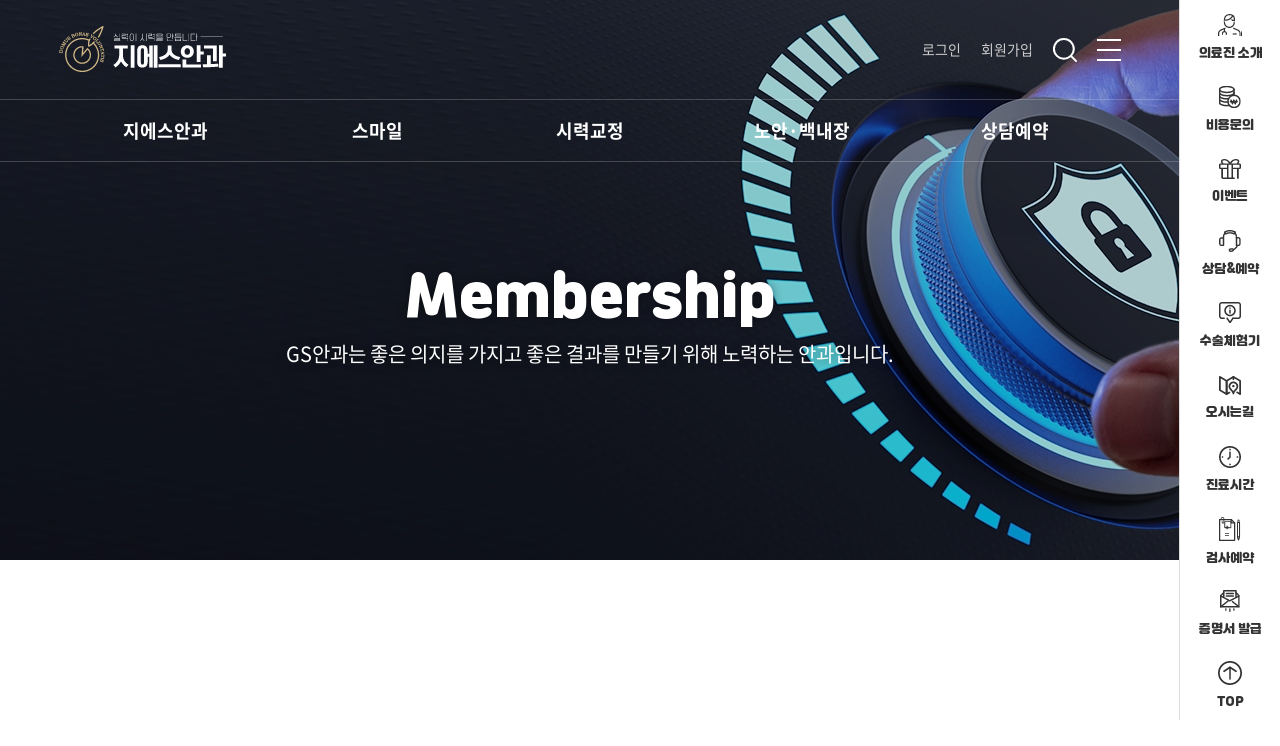

--- FILE ---
content_type: text/html; charset=UTF-8
request_url: https://www.gseyecenter.com/cs/01_01/1108
body_size: 42
content:
<meta http-equiv='content-type' content='text/html; charset=utf-8' /><script type="text/javascript">alert('의료법 56조에 의거하여 개인인증 절차 후 열람이 가능합니다.');location.href='/member/login/';</script>

--- FILE ---
content_type: text/html; charset=UTF-8
request_url: https://www.gseyecenter.com/member/login/
body_size: 14930
content:
<!DOCTYPE html>
<html lang="ko" data-v="v3.0.1">
  <head>
    <meta charset="UTF-8" />
    <meta http-equiv="X-UA-Compatible" content="IE=edge">
    <meta name="format-detection" content="telephone=no">
    <title>회원 로그인 - 지에스안과의원 (GS안과의원)</title>
    <meta name="author" content="지에스안과의원 (GS안과의원)" />
    <meta name="keywords" content="지에스안과의원 로그인, 회원 로그인, 온라인 상담, 진료 예약, 검사 예약, 비용 문의, 강남안과, 시력교정, 스마일라식" />
    <meta name="description" content="지에스안과의원 회원 로그인 페이지입니다. 로그인하시면 온라인 상담, 진료 예약, 검사 예약, 비용 문의 등 다양한 서비스를 이용하실 수 있습니다."/>
    <meta property="og:type" content="website">
    <meta property="og:title" content="회원 로그인 - 지에스안과의원 (GS안과의원)">
    <meta property="og:description" content="지에스안과의원 회원 로그인 페이지입니다. 로그인하시면 온라인 상담, 진료 예약, 검사 예약, 비용 문의 등 다양한 서비스를 이용하실 수 있습니다.">
    <meta property="og:image" content="https://www.gseyecenter.com/site/res/images/meta_member_login.jpg">
    <meta property="og:url" content="https://www.gseyecenter.com/member/login/">
    <meta name="viewport" content="width=device-width, initial-scale=1, maximum-scale=2, user-scalable=yes" />
    <link rel="shortcut icon" type="image/x-icon" href="/src/img/favicon.ico" />
    <link rel="stylesheet" href="/src/css/font/jalnan.css" media="all" />
    <link rel="stylesheet" href="/src/css/font/notokr.css" media="all" />
    <link rel="stylesheet" href="/src/css/plugin/jquery-ui.css" media="all" />
    <link rel="stylesheet" href="/src/css/plugin/swiper-bundle-8.4.0.min.css" media="all" />
    <link rel="stylesheet" href="/src/css/r_layout.css?update=251119" />
    <link rel="stylesheet" href="/site/res/css/style.css" />
    <script src="/src/js/plugin/jquery-1.12.4.min.js"></script>
    <script src="/src/js/plugin/jquery-ui.js"></script>
    <script src="/src/js/plugin/jquery.ui.touch-punch.min.js"></script>
    <script src="/src/js/plugin/swiper-bundle-8.4.0.min.js"></script>
    <script src="/src/js/dev/popup.js" defer=""></script>
    <script src="/src/js/kr_common.js"></script>
    <script src="/src/js/common.js"></script>
    <script src="/src/js/jq_ajax.js"></script>
    <script src="/src/js/r-inday-1.0.0.js?update=250917_2"></script>
    <script type="text/javascript" src="//dapi.kakao.com/v2/maps/sdk.js?appkey=ccd710d27d41d15e4647c68a89845267&libraries=services"></script>
        <!-- Google Tag Manager -->
    <script>(function(w,d,s,l,i){w[l]=w[l]||[];w[l].push({'gtm.start':
    new Date().getTime(),event:'gtm.js'});var f=d.getElementsByTagName(s)[0],
    j=d.createElement(s),dl=l!='dataLayer'?'&l='+l:'';j.async=true;j.src=
    'https://www.googletagmanager.com/gtm.js?id='+i+dl;f.parentNode.insertBefore(j,f);
    })(window,document,'script','dataLayer','GTM-T2VNR3B');</script>
    <!-- End Google Tag Manager -->
    <!-- BORAWARE LOG SCRIPT. -->
    <script type="text/javascript">
    var protect_id = 'd297';
    </script>
    <script async type="text/javascript" src="//script.boraware.kr/protect_script_v2.js"></script>
    <!-- END OF BORAWARE LOG SCRIPT -->
</head>
<body>
  <!-- Google Tag Manager (noscript) -->
  <noscript><iframe src="https://www.googletagmanager.com/ns.html?id=GTM-T2VNR3B"
  height="0" width="0" style="display:none;visibility:hidden"></iframe></noscript>
  <!-- End Google Tag Manager (noscript) -->
    <div id="wrap">
    <div class="skip_nav">
      <ul>
        <li><a href="#gnb">주 메뉴 바로가기</a></li>
        <li><a href="#content">본문 바로가기</a></li>
      </ul>
    </div>
    <div id="header" class="sub_hd">
      <div class="hd_top">
        <div class="logo"><a href="/"></a></div>
        <div id="gnb" class="gnb dn1420">
          <ul>
            <li>
              <a href="/center/01/" class="fz18">지에스안과</a>
              <ul class="s_gnb">
                <li><a href="/center/01/">의료진 소개</a></li>
                <li><a href="/center/07/">지에스 스토리</a></li>
                <li><a href="/center/02/2/">안과둘러보기</a></li>
                <li><a href="/center/03/">수술&middot;검안장비</a></li>
                <!-- <li><a href="/center/04/">클린시스템</a></li> -->
                <li><a href="/center/05/">진료시간/오시는길</a></li>
                <li><a href="/center/06/">제휴협력</a></li>
              </ul>
            </li>
            <li>
              <a href="/smile/03/" class="fz18">스마일</a>
              <ul class="s_gnb">
                <li><a href="/smile/03/">GS스마일 우수성</a></li>
                <li><a href="/smile/01/">스마일프로</a></li>
                <li><a href="/smile/02/">스마일라식</a></li>
                <li><a href="/smile/04/">실크라식</a></li>
              </ul>
            </li>
            <li>
              <a href="/vc/02_02/" class="fz18">시력교정</a>
              <ul class="s_gnb">
                <li><a href="/vc/02_02/">렌즈삽입술</a></li>
                <li><a href="/vc/03/">투데이라섹</a></li>
                <li><a href="/vc/04/">비쥬라식</a></li>
                <li><a href="/vc/05/">각막강화술</a></li>
                <li><a href="/vc/06/">안구건조증</a></li>
              </ul>
            </li>
            <li>
              <a href="/pres/01/" class="fz18">노안&middot;백내장</a>
              <ul class="s_gnb">
                <li><a href="/pres/01/">노안&middot;백내장</a></li>
                <li><a href="/pres/04/">노안렌즈삽입술</a></li>
                <li><a href="/pres/02/">백내장 수술</a></li>
                <li><a href="/pres/03/">인공수정체 비교</a></li>
              </ul>
            </li>
            <li>
              <a href="/retina/01/" class="fz18">망막 클리닉</a>
              <ul class="s_gnb">
                <li><a href="/retina/01/">GS안과 망막센터</a></li>
                <li><a href="/retina/02_01/">망막질환</a></li>
                <li><a href="/retina/03/">수술&middot;검안장비</a></li>
                <li><a href="/retina/04/">치료방법 </a></li>
              </ul>
            </li>
            <li>
              <a href="/reserve/01/" class="fz18">상담&middot;예약</a>
              <ul class="s_gnb">
                <li><a href="/reserve/01/">상담신청</a></li>
                <li><a href="/reserve/02/">검사예약</a></li>
                <li><a href="/reserve/03/">비용문의</a></li>
              </ul>
            </li>
            <li><a href="/cs/04/" class="fz18">커뮤니티</a>
              <ul class="s_gnb">
                <li><a href="/cs/01/1/">수술후기</a></li>
                <li><a href="/cs/02/">미디어</a></li>
                <li><a href="/cs/03/">게시판</a></li>
                <li><a href="/cs/04/">이벤트</a></li>
              </ul>
            </li>
            <!-- <li><a href="/issuance/01/" class="fz18">발급서비스</a>
              <ul class="s_gnb">
                <li><a href="/issuance/01/">의무기록사본발급안내</a></li>
                <li><a href="/issuance/02/">비급여진료항목안내</a></li>
                <li><a href="/issuance/03/">인터넷증명서 발급 서비스</a></li>
              </ul>
            </li> -->
          </ul>
        </div>
        <div class="r_box">
                    <a href="/member/login/" class="r_btn dn326">로그인</a>
          <a href="/member/join/" class="r_btn dn326">회원가입</a>
          
          <div class="hd_sch_box">
            <button type="button" class="js_sch_open"></button>
            <p class="hd_sch_info dn1420">원하시는 정보를 검색을 통해 쉽고 빠르게 확인해보세요.</p>
          </div>
          <!-- <button type="button" class="js_all_menu hd_menu_btn dn1420"></button> -->
          <button type="button" class="js_nav_btn hd_menu_btn dn"><span></span><span></span><span></span></button>
        </div>
      </div>
      <div class="hd_sch">
        <div class="container">
          <form action="/search/01/" method="get">
            <div class="top_sch">
              <input type="text" name="ki" class="sch_inp fz14" placeholder="검색어를 입력해주세요." />
              <button type="submit" class="s_btn"></button>
            </div>
          </form>
          <div class="sch_key_word">
            <p class="l_txt fz14 fwb c1">인기 검색어</p>
            <ul class="key_word_lst">
                            <li class="c9"><a href="/search/01/?ki=스마일프로">#스마일프로</a></li>
                            <li class="c9"><a href="/search/01/?ki=스마일라식">#스마일라식</a></li>
                            <li class="c9"><a href="/search/01/?ki=골든스마일">#골든스마일</a></li>
                            <li class="c9"><a href="/search/01/?ki=렌즈삽입술">#렌즈삽입술</a></li>
                            <li class="c9"><a href="/search/01/?ki=백내장">#백내장</a></li>
                            <li class="c9"><a href="/search/01/?ki=안과의사김무연">#안과의사김무연</a></li>
                            <li class="c9"><a href="/search/01/?ki=망막">#망막</a></li>
                            <li class="c9"><a href="/search/01/?ki=실크라식">#실크라식</a></li>
                          </ul>
          </div>
        </div>
      </div>
      <div class="hd_s_menu dn db1420">
        <ul>
        <li><a href="/center/01/" class="fz18 fcf fw6">지에스안과</a></li>
          <li><a href="/smile/03/" class="fz18 fcf fw6">스마일</a></li>
          <li><a href="/vc/02_02/" class="fz18 fcf fw6">시력교정</a></li>
          <li><a href="/pres/01/" class="fz18 fcf fw6">노안·백내장</a></li>
          <li><a href="/reserve/01/" class="fz18 fcf fw6">상담예약</a></li>
        </ul>
      </div>
      <div class="hd_bg"></div>
      <!-- <div class="all_menu_wrap dn1420">
        <div class="all_menu">
          <button type="button" class="js_all_close"></button>
          <dl>
            <dt><a href="/center/01/" class="fz18 ff_jalnan">지에스안과</a></dt>
            <dd><a href="/center/01/">의료진 소개</a></dd>
            <dd><a href="/center/02/">안과둘러보기</a></dd>
            <dd><a href="/center/03/">수술&middot;검안장비</a></dd>
            <dd><a href="/center/04/">클린시스템</a></dd>
            <dd><a href="/center/05/">진료시간/오시는길</a></dd>
            <dd><a href="/center/06/">제휴협력</a></dd>
          </dl>
          <dl>
            <dt><a href="/pres/01/" class="fz18 ff_jalnan">노안&middot;백내장</a></dt>
            <dd><a href="/pres/01/">노안&middot;백내장</a></dd>
            <dd><a href="/pres/04/">노안렌즈삽입술</a></dd>
            <dd><a href="/pres/02/">백내장 수술</a></dd>
            <dd><a href="/pres/03/">인공수정체 비교</a></dd>
          </dl>
          <dl>
            <dt><a href="/vc/01/" class="fz18 ff_jalnan">시력교정</a></dt>
            <dd><a href="/vc/01/">골든 스마일라식</a></dd>
            <dd><a href="/vc/02/">렌즈삽입술</a></dd>
            <dd><a href="/vc/03/">투데이라섹</a></dd>
            <dd><a href="/vc/04/">비쥬라식</a></dd>
            <dd><a href="/vc/05/">각막강화술</a></dd>
            <dd><a href="/vc/06/">안구건조증</a></dd>
            <dd><a href="/vc/07/">드림렌즈/콘텍트렌즈</a></dd>
          </dl>
          <dl>
            <dt><a href="/retina/01/" class="fz18 ff_jalnan">망막 클리닉</a></dt>
            <dd><a href="/retina/01/">GS안과 망막센터</a></dd>
            <dd><a href="/retina/02_01/">망막질환</a></dd>
            <dd><a href="/retina/03/">검사 &middot; 수술장비</a></dd>
            <dd><a href="/retina/04/">치료방법 </a></dd>
          </dl>
          <dl>
            <dt><a href="/reserve/01/" class="fz18 ff_jalnan">상담&middot;예약</a></dt>
            <dd><a href="/reserve/01/">비용문의 및 상담신청</a></dd>
            <dd><a href="/reserve/02/">검사예약</a></dd>
          </dl>
          <dl>
            <dt><a href="/cs/01/1/1/" class="fz18 ff_jalnan">커뮤니티</a></dt>
            <dd><a href="/cs/01/1/1/">커뮤니티</a></dd>
            <dd><a href="/cs/01/">수술후기</a></dd>
            <dd><a href="/cs/02/">미디어</a></dd>
            <dd><a href="/cs/03/">게시판</a></dd>
            <dd><a href="/cs/04/">이벤트</a></dd>
          </dl>
          <dl>
            <dt><a href="/issuance/01/" class="fz18 ff_jalnan">발급서비스</a></dt>
            <dd><a href="/issuance/01/">발급서비스</a></dd>
            <dd><a href="/issuance/01/">의무기록사본발급안내</a></dd>
            <dd><a href="/issuance/02/">비급여진료항목안내</a></dd>
            <dd><a href="/issuance/03/">인터넷증명서 발급 서비스</a></dd>
          </dl>
        </div>
      </div> -->
      <div class="nav_wrap dn">
        <div class="nav_menu_box">
          <ul class="l_menu">
            <li class="act"><button type="button" class="js_nav_menu fz16 ff_jalnan">지에스안과</button></li>
            <li><button type="button" class="js_nav_menu fz16 ff_jalnan">스마일</button></li>
            <li><button type="button" class="js_nav_menu fz16 ff_jalnan">시력교정</button></li>
            <li><button type="button" class="js_nav_menu fz16 ff_jalnan">노안&middot;백내장</button></li>
            <li><button type="button" class="js_nav_menu fz16 ff_jalnan">망막 클리닉</button></li>
            <li><button type="button" class="js_nav_menu fz16 ff_jalnan">상담&middot;예약</button></li>
            <li><button type="button" class="js_nav_menu fz16 ff_jalnan">커뮤니티</button></li>
            <li><button type="button" class="js_nav_menu fz16 ff_jalnan">발급서비스</button></li>
          </ul>
          <div class="r_menu_lst">
            <ul class="r_menu db">
              <li><a href="/center/01/">의료진 소개</a></li>
              <li><a href="/center/07/">지에스 스토리</a></li>
              <li><a href="/center/02/2/">안과둘러보기</a></li>
              <li><a href="/center/03/">수술&middot;검안장비</a></li>
              <!-- <li><a href="/center/04/">클린시스템</a></li> -->
              <li><a href="/center/05/">진료시간/오시는길</a></li>
              <li><a href="/center/06/">제휴협력</a></li>
            </ul>
            <ul class="r_menu">
              <li><a href="/smile/03/">GS스마일 우수성</a></li>
              <li><a href="/smile/01/">스마일프로</a></li>
              <li><a href="/smile/02/">스마일라식</a></li>
              <li><a href="/smile/04/">실크라식</a></li>
            </ul>
            <ul class="r_menu">
              <li><a href="/vc/02_02/">렌즈삽입술</a></li>
              <li><a href="/vc/03/">투데이라섹</a></li>
              <li><a href="/vc/04/">비쥬라식</a></li>
              <li><a href="/vc/05/">각막강화술</a></li>
              <li><a href="/vc/06/">안구건조증</a></li>
            </ul>
            <ul class="r_menu">
              <li><a href="/pres/01/">노안&middot;백내장</a></li>
              <li><a href="/pres/04/">노안렌즈삽입술</a></li>
              <li><a href="/pres/02/">백내장 수술</a></li>
              <li><a href="/pres/03/">인공수정체 비교</a></li>
            </ul>
            <ul class="r_menu">
              <li><a href="/retina/01/">GS안과 망막센터</a></li>
              <li><a href="/retina/02_01/">망막질환</a></li>
              <li><a href="/retina/03/">수술&middot;검안장비</a></li>
              <li><a href="/retina/04/">치료방법 </a></li>
            </ul>
            <ul class="r_menu">
              <li><a href="/reserve/01/">상담신청</a></li>
              <li><a href="/reserve/02/">검사예약</a></li>
              <li><a href="/reserve/03/">비용문의</a></li>
            </ul>
            <ul class="r_menu">
              <li><a href="/cs/01/1/">수술후기</a></li>
              <li><a href="/cs/02/">미디어</a></li>
              <li><a href="/cs/03/">게시판</a></li>
              <li><a href="/cs/04/">이벤트</a></li>
            </ul>
            <ul class="r_menu">
              <li><a href="/issuance/01/">의무기록사본발급안내</a></li>
              <li><a href="/issuance/02/">비급여진료항목안내</a></li>
              <li><a href="/issuance/03/">인터넷증명서 발급 서비스</a></li>
            </ul>
          </div>
        </div>
        <div class="bottom_menu">
                    <a href="/member/login/" class="btn ff_jalnan fz18">로그인</a>
          <a href="/member/join/" class="btn ff_jalnan fz18">회원가입</a>
                  </div>
      </div>
    </div>
    <div id="content">
          <div class="r_quick">
        <ul>
          <li>
            <a href="/center/01/">
              <span class="ico ico1"></span>
              <p class="txt ff_jalnan">의료진 소개</p>
            </a>
          </li>
          <li>
            <a href="/reserve/03/">
              <span class="ico ico2"></span>
              <p class="txt ff_jalnan">비용문의</p>
            </a>
          </li>
          <li>
            <a href="/cs/04/">
              <span class="ico ico3"></span>
              <p class="txt ff_jalnan">이벤트</p>
            </a>
          </li>
          <li>
            <a href="/reserve/01/">
              <span class="ico ico4"></span>
              <p class="txt ff_jalnan">상담&amp;예약</p>
            </a>
          </li>
          <li>
            <a href="/cs/01/1/">
              <span class="ico ico5"></span>
              <p class="txt ff_jalnan">수술체험기</p>
            </a>
          </li>
          <li>
            <a href="/center/05/">
              <span class="ico ico6"></span>
              <p class="txt ff_jalnan">오시는길</p>
            </a>
          </li>
          <li>
            <a href="/center/05/">
              <span class="ico ico7"></span>
              <p class="txt ff_jalnan">진료시간</p>
            </a>
          </li>
          <li>
            <a href="/reserve/02/">
              <span class="ico ico8"></span>
              <p class="txt ff_jalnan">검사예약</p>
            </a>
          </li>
          <li>
            <a href="/issuance/01/">
              <span class="ico ico9"></span>
              <p class="txt ff_jalnan">증명서 발급</p>
            </a>
          </li>
          <li>
            <button type="button" class="top_btn">
              <span class="ico ico10"></span>
              <p class="txt ff_jalnan">TOP</p>
            </button>
          </li>
        </ul>
      </div>
      <div class="cost_inquiry_modal">
        <div class="modal">
          <div class="tit_box">
            <p class="fz20 ff_jalnan">비용문의</p>
            <button type="button" class="js_cost_close"></button>
          </div>
          <div class="inp_box">
            <form action="/add_action/order05_insert/" class="req_form" method="post" enctype='multipart/form-data'>
            <input type="hidden" name="bbs_token" value="d1RTMTdIU09tdFZVS081cHdvTU9IOUREdVFVc3pqbng1ajJNSXpZMStidz0=" />
              <select name="o_info03" class="top_sel">
                <option value="골든스마일라식">골든스마일라식</option>
                <option value="렌즈삽입술">렌즈삽입술</option>
                <option value="투데이라섹">투데이라섹</option>
                <option value="비쥬라식">비쥬라식</option>
                <option value="노안&middot;백내장">노안&middot;백내장</option>
                <option value="기타">기타</option>
              </select>
              <table class="tb">
                <tbody>
                  <tr>
                    <th>이름</th>
                    <td><input type="text" name="o_info01" class="inp req_inp" data-alert="이름을" placeholder="이름을 입력해주세요." /></td>
                  </tr>
                  <tr>
                    <th>연락처</th>
                    <td><input type="text" name="o_info02" class="inp only_num req_inp" data-alert="번호를" placeholder="'-'없이 입력해주세요." /></td>
                  </tr>
                  <tr>
                    <th>내용</th>
                    <td><input type="text" name="o_info04" class="inp req_inp" data-alert="문의 내용을" placeholder="문의 내용을 입력해주세요." /></td>
                  </tr>
                </tbody>
              </table>
              <div class="modal_agree_line">
                <label for="d2" class="de_cki ss">
                  <input type="checkbox" name="d" id="d2" class="req_inp agree" data-alert="개인정보 수집 및 이용에"/>
                  <i class="dib vam mr5"></i>
                  <span class="dib vam fz12">개인정보 수집 및 이용에 동의합니다.</span>
                </label>
                <button type="button" class="policy_open fz12 c1 js_policy_open">[자세히보기]</button>
              </div>
              <button type="submit" class="sub_btn">문의하기</button>
            </form>
          </div>
        </div>
      </div>

      <div class="cost_policy_modal">
        <div class="modal">
          <div class="tit_line">
            <p class="fz20 fw6">개인정보 취급방침</p>
            <button type="button" class="close_btn js_policy_close"></button>
          </div>
          <div class="cont">
            <pre class="fz14 c6">지에스안과(GS안과, 이하 ‘본원’이라 함)는 귀하의 개인정보를 매우 중요시하며, 『개인정보보호법』을 준수하고 있습니다. 본 개인정보취급방침은 귀하께서 제공하시는 개인정보가 어떤 용도와 방식으로 이용되며, 개인정보보호를 위해 어떠한 조치가 취해지고 있는지 알려드립니다. 이 개인정보취급방침의 순서는 다음과 같습니다.

1. 수집하는 개인정보의 항목 및 수집방법
2. 개인정보의 수집 및 이용목적
3. 개인정보 제공 및 공유
4. 개인정보의 처리 위탁
5. 개인정보의 안전성 확보조치에 관한 사항
6. 개인정보의 보유 및 이용기간
7. 개인정보의 파기절차 및 그 방법
8. 이용자 및 법정대리인의 권리와 그 행사방법
9. 동의철회 / 회원탈퇴 방법
10. 개인정보 자동 수집 장치의 설치 / 운영 및 그 거부에 관한 사항
11. 개인정보관리 책임자
12. 정책 변경에 따른 공지의무

1. 수집하는 개인정보의 항목 및 수집 방법
본원은 서비스 이용을 위해 필요한 최소한의 개인정보만을 수집합니다. 귀하가 본원의 서비스를 이용하기 위해서는 필수 항목과 선택항목이 있는데, 선택 항목은 입력하지 않더라도 서비스 이용에 제한이 없습니다.

홈페이지 수집항목
- 필수항목 : 이름, 생년월일, 아이디, 비밀번호(암호화되어 저장)
- 선택항목 : 핸드폰번호, 주소, 방문경로, 관심 진료항목
- 생성정보 수집 툴을 통한 수집(방문자 분석 툴과 같은 수집 툴)

진료 수집항목
- 필수항목 : 이름, 주민등록번호, 외국인등록번호(외국인에 한함)
※ 성명, 주민등록번호는 의료법 시행규칙 제14조(진료기록부 등의 기재사항)에 근거한 필수 기재 항목입니다.
- 선택항목 : 연락처, 주소, 이메일, 내원동기

상기 외 특정 목적을 위해 단기적으로 개인정보 수집시 별도로 공지하며, 가입 당시 정보 뿐만 아니라 정보수정으로 변경된 정보를 포함합니다.

2. 개인정보의 수집 및 이용목적
본원은 수집한 개인정보를 다음의 목적을 위해 활용합니다. 이용자가 제공한 모든 정보는 하기 목적에 필요한 용도 이외로는 사용되지 않으며, 이용 목적이 변경될 시에는 사전 동의를 구할 것입니다.

- 온라인 상담 답변 처리를 위한 자료
- 진단 및 치료를 위한 진료서비스 제공
- 진료비 청구, 수납, 환급 등 진료지원을 위한 자료
- 진료예약, 예약조회 및 회원제 서비스 이용에 따른 본인 확인 절차에 사용
- 고지사항 전달, 불만처리 등을 위한 원활한 의사소통 경로의 확보, 새로운 서비스 및 행사 정보의 안내.
- 증명서 발송, 검진 관련 물품 발송
- 개인 맞춤 컨텐츠 제공 및 신규 서비스 개발을 위한 자료
- 교육, 연구, 진료서비스에 필요한 최소한의 분석 자료
- 온라인 수탁검사 및 임상시험심사를 위한 기초 자료
- 건강정보 및 본원 소식지 등 홍보자료 제공

3. 개인정보 제공 및 공유
본원은 귀하의 동의가 있거나 관련 법령의 규정에 의한 경우를 제외하고는 어떠한 경우에도 『개인정보의 수집 및 이용목적』에서 고지한 범위를 넘어 귀하의 개인정보를 이용하거나 타인 또는 타 기업, 기관에 제공하지 않습니다. 다만, 아래의 경우에는 예외로 합니다.
- 이용자들이 사전에 공개에 동의한 경우
- 국민건강보험법에 의해 건강보험심사평가원에 요양급여비용 청구를 위한 진료기록 제출
- 법령에 정해진 절차와 방법에 따라 수사기관의 요구가 있는 경우 등

4. 개인정보의 처리 위탁
본원은 원활한 개인정보 업무처리를 위하여 다음과 같이 개인정보 처리업무를 위탁하고 있습니다.
수탁업체 : (주)엠디랩플러스
제공항목 : 이름, 생년월일
위탁업무내용 : 수술 부작용 예방을 위한 유전자 검사
위탁기간: 위탁계약 종료시까지
홈페이지 또는 콜센터를 통해 최초 진료회원(신환)으로 등록되는 경우에는 본원 의료정보시스템에도 등록되어 운영됩니다. 본원은 위탁계약 체결시 개인정보 보호법 제25조에 따라 위탁업무 수행목적 외 개인정보 처리금지, 기술적/관리적 보호조치, 재위탁 제한, 수탁자에 대한 관리/감독, 손해배상 등 책임에 관한 사항을 계약서 등 문서에 명시하고, 수탁자가 개인정보를 안전하게 처리하는지를 감독하고 있습니다. 위탁업무의 내용이나 수탁자가 변경될 경우에는 지체 없이 본 개인정보취급방침을 통하여 공개하도록 하겠습니다.

수탁업체 : ㈜투비콘
제공항목 : 의료증명서(13종)
위탁업무내용 : 의료증명서 인터넷 발급
위탁기간: 위탁계약 종료시까지

5. 개인정보의 안전성 확보조치에 관한 사항
- 개인정보 취급 직원의 최소화 및 교육
: 개인정보취급자의 지정을 최소화하고 정기적인 교육을 시행하고 있습니다.
- 정기적인 자체 감사 실시
: 개인정보 취급 관련 안전성 확보를 위해 연 1회 이상 정기적으로 자체 감사를 실시하고 있습니다.
- 내부관리계획의 수립 및 시행
: 개인정보의 안전한 처리를 위하여 내부관리 계획을 수립하고 시행하고 있습니다.
- 개인정보의 암호화
: 이용자의 개인정보 중 비밀번호는 암호화 되어 저장 및 관리되고 있어 본인만이 알 수 있으며,
중요한 데이터는 파일 및 전송 데이터를 암호화 하는 등의 별도 보안기능을 사용하고 있습니다.
- 접속기록의 보관 및 위변조 방지
: 개인정보처리시스템에 접속한 기록을 최소 6개월 이상 보관, 관리하고 있으며, 접속 기록이 위변조
및 도난, 분실되지 않도록 보안기능을 사용하고 있습니다.
- 비인가자에 대한 출입 통제
: 개인정보를 보관하고 있는 개인정보시스템의 물리적 보관 장소를 별도로 두고 이에 대해 출입통제
절차를 수립, 운영하고 있습니다.

6. 개인정보의 보유 및 이용기간
본원은 의료법에서 정한 보유기간 동안 개인정보를 보유하며 그 이후에는 개인정보를 지체없이 파기합니다.
- 회원가입의 경우 : 회원을 탈퇴하거나 회원에서 제명된 때
- 설문조사, 행사 등의 목적을 위하여 수집된 경우 : 설문조사, 행사 등이 종료된 때
- 진료목적을 위하여 수집한 경우 : 『의료법』 시행규칙 제 15조 “진료에 관한 기록의 보존”에 명시된
기간에 준하여 보존 (보존항목 : 성명, 주소, 주민등록번호, 진료정보)
- 소비자의 불만 또는 분쟁처리에 관한 기록 : 3년 (전자상거래 등에서의 소비자 보호에 관한 법률)
- 신용정보의 수집/처리 및 이용 등에 관한 기록 : 3년 (신용정보의 이용 및 보호에 관한 법률)
- 방문에 관한 기록 : 3개월 (통신비밀보호법)

다만, 수집목적 또는 제공받은 목적이 달성된 경우에도 상법 등 법령의 규정에 의하여 보존할 필요성이 있는 경우에는 귀하의 개인정보를 보유할 수 있습니다.

7. 개인정보의 파기절차 및 그 방법
본원은 『개인정보의 수집 및 이용목적』이 달성된 후에는 즉시 파기합니다. 절차 및 방법은 다음과 같습니다.
- 파기절차
: 이용자가 회원가입 등을 위해 입력한 정보는 목적이 달성된 후 파기방법에 의하여 즉시 파기합니다.
- 파기방법
: 전자적 파일형태로 저장된 개인정보는 기록을 재생할 수 없는 기술적 방법을 사용하여 삭제합니다. 종이에 출력된 개인정보는 분쇄기로 분쇄하거나 소각하여 파기합니다.

8. 이용자 및 법정대리인의 권리와 그 행사방법
만 14세 미만 아동(이하 “아동”이라 함)의 회원가입은 개인정보 수집시 반드시 법정대리인의 동의를 구하고 있습니다.

본원은 법정대리인의 동의를 받기 위하여 아동으로부터 법정대리인의 성명과 연락처 등 최소한의 정보를 수집하고 있으며, 개인정보 취급방침에서 규정하고 있는 방법에 따라 법정대리인의 동의를 받고 있습니다.
아동의 법정대리인은 아동의 개인정보에 대한 열람, 정정 및 삭제를 요청할 수 있습니다. 아동의 개인정보를 열람, 정정, 삭제하고자 할 경우에는 법정대리인 확인 절차를 거치신 후 아동의 개인정보를 법정대리인이 직접 열람, 정정, 삭제하거나 개인정보보호책임자로 서면, 전화, 메일 또는 Fax 등으로 연락하시면 필요한 조치를 취합니다.

본원은 아동에 관한 정보를 제 3자에게 제공 및 공유하지 않으며, 아동으로부터 수집한 개인정보에 대하여 법정대리인이 오류의 정정을 요구하는 경우 정정시까지 해당 개인정보의 이용 및 제공을 금지합니다.

9. 동의철회 / 회원탈퇴방법
귀하는 회원가입 시 개인정보의 수집?이용 및 제공에 대해 동의하신 내용을 언제든지 철회하실 수 있습니다. 회원탈퇴는 홈페이지 『회원탈퇴』를 클릭하여 직접 회원탈퇴를 하시거나, 개인정보보호 관리 부서로 서면, 전화 또는 Fax 등으로 연락하시면 지체없이 귀하의 개인정보를 파기하는 등 필요한 조치를 하겠습니다.

10. 개인정보 자동 수집 장치의 설치 / 운영 및 그 거부에 관한 사항
본원은 귀하의 정보를 수시로 저장하고 찾아내는 ‘쿠키(cookie)'를 운용할 수도 있습니다. 쿠키란 웹서버가 웹 브라우저에 보내어 저장했다가 서버의 부가적인 요청이 있을 때 다시 서버로 보내주는 문자열 정보를 말합니다. 귀하가 웹사이트에 접속을 하시면 귀하의 브라우저에 있는 쿠키의 내용을 읽고, 추가정보를 찾아 접속에 따른 성명 등의 추가 입력없이 서비스를 제공할 수 있습니다.

쿠키를 통해 수집하는 정보는 회원의 ID에 한하며, 그 외의 다른 정보는 수집하지 않습니다. 본원이 쿠키(cookie)를 통해 수집한 회원의 ID는 다음의 목적을 위해 사용될 수 있습니다.
- 개인의 관심 분야에 따라 차별화 된 화면 정보를 제공
- 관심있게 둘러본 내용들에 대한 자취를 추적하여 다음 번 접속 때 개인맞춤서비스를 제공
- 회원들의 습관을 분석하여 서비스 개편 등의 척도로 활용

귀하는 쿠키 설치에 대한 선택권을 가지고 계십니다. 웹 드라우저 상단의 “도구>인터넷옵션>개인정보>고급”서 모든 쿠키를 다 받아들이거나, 쿠키가 설치될 때 통지를 보내도록 하거나, 아니면 모든 쿠키를 거부할 수 있습니다. 귀하가 쿠키 설치를 거부하였을 경우 서비스 이용에 불편이 있거나, 서비스 제공에 어려움이 있을 수 있습니다. 쿠키는 브라우저의 종료시나 로그아웃 시 만료됩니다.

11. 개인정보관리책임자
귀하의 개인정보를 보호하고 개인정보와 관련한 불만을 처리하기 위하여 아래와 같이 개인정보관리책임자 혹은 담당부서를 두고 있습니다.
개인정보 취급자수 : 30명

개인정보 관리책임자
- 이름 : 김무연
- 직위 : 지에스안과 대표원장
- 소속 : 지에스안과
- 전화번호 : 02-3469-0900
- 메일 : gseyeweb@naver.com

귀하께서는 회사 서비스를 이용하시며 발생하는 모든 개인정보보호 관련 민원을 개인정보관리책임자 혹은 담당부서로 신고하실 수 있습니다. 회사는 이용자들의 신고사항에 대해 신속하게 충분한 답변을 드릴 것입니다.

기타 개인정보침해에 대한 신고나 상담이 필요하신 경우에는 아래 기관에 문의하시기 바랍니다.

1.개인분쟁조정위원회 (www.1336.or.kr/1336)
2.정보보호마크인증위원회 (www.eprivacy.or.kr/02-580-0533~4)
3.대검찰청 인터넷범죄수사센터 (http://icic.sppo.go.kr/02-3480-3600)
4.경찰청 사이버테러대응센터 (www.ctrc.go.kr/02-392-0330)



공고일자: 2015년 11월 23일 / 시행일자: 2015년 12월 1일

지에스안과 대표원장
            </pre>
          </div>
        </div>
      </div>

      <div class="sms_modal js_sms_modal">
        <div class="modal">
          <div class="tit_box">
            <p class="fz20 ff_jalnan">오시는 길 문자받기</p>
            <button type="button" class="js_sms_close"></button>
          </div>
          <p class="desc fz14 c6">문자로 받으실 휴대폰 번호를 입력하시면<br/>약도를 전송해 드립니다.</p>
          <div class="inp_wrap">
            <form action="/add_action/homesmssned" class="req_form" method="post">
            <input type="hidden" name="pageinfochk" value="member/login/" />
              <input type="text" name="telinfo" class="req_inp only_num inp" placeholder="(-) 없이 번호입력" data-alert="휴대폰번호를">
              <button type="submit" class="sub_btn">약도받기</button>
            </form>
          </div>
        </div>
      </div>

      <div class="sms_modal js_kakao_modal">
        <div class="modal">
          <div class="tit_box">
            <p class="fz20 ff_jalnan">카카오톡 위치전송</p>
            <button type="button" class="js_sms_close"></button>
          </div>
          <p class="desc fz14 c6">카카오톡으로 받으실 휴대폰 번호를 입력하시면<br/>약도를 전송해 드립니다.</p>
          <div class="inp_wrap">
            <form action="/add_action/homekacaosned" class="req_form" method="post">
              <input type="text" name="telinfo" class="req_inp only_num inp" placeholder="(-) 없이 번호입력" data-alert="휴대폰번호를">
              <button type="submit" class="sub_btn">약도받기</button>
            </form>
          </div>
        </div>
      </div> 
<div class="s_top  mb150">
  <div class="top_bg  s8">
    <div class="container por">
    <h1 class="gs_h1">회원 로그인 - 지에스안과의원 (GS안과의원)</h1>
		      <h2 class="s_h2 fz56 ff_jalnan">Membership</h2>
				      <p class="s_h2_p fz20 pt20 dn326">GS안과는 좋은 의지를 가지고 좋은 결과를 만들기 위해 노력하는 안과입니다.</p>
						    </div>
  </div>
		</div>











<div class="login_wrap container">
  <h3 class="ff_jalnan fz46 tac">로그인</h3>
  <p class="mt30 mb50 fz18 c6 tac">지금 바로 GS안과 홈페이지에 회원가입하여 다양한 혜택을 확인해보세요!</p>
  <div class="login_container">
    <form name="MemberidfindFm" action="/home_action/login" method="post" class="req_form inp_wrap">
		<input type="hidden" name="nex" value="">

      <div class="inp_line">
        <input type="text" name="id" class="req_inp inp" placeholder="아이디" data-alert="아이디를">
      </div>
      <div class="inp_line mt10">
        <input type="password" name="pw" class="req_inp inp" data-alert="비밀번호를" placeholder="비밀번호">
      </div>
      <div class="cb mt10">
        <label for="a1" class="de_cks sg txt fl fz14 ">
          <input type="checkbox" name="idpwsave" value="checked"  id="a1"/>
          <i class="db"></i>아이디 저장
        </label>
        <ul class="login_link fr">
          <li><a href="/member/id_serch/" class="fz14">아이디찾기</a></li>
          <li><a href="/member/pw_serch/" class="fz14">비밀번호 찾기</a></li>
        </ul>
      </div>
      <button type="submit" class="sbm_btn mt20 fz14">로그인</button>
      <a href="/member/join/" class="link_btn mt5 fz14">회원가입</a>
            <div class="sns_login">
        <p class="tit fz18">SNS 로그인</p>
        <div class="login_lst">
          <ul>
            <li class="kakao">
              <a href="https://kauth.kakao.com/oauth/authorize?client_id=d71fb5606e24342f613ebdc97fc43b69&redirect_uri=https%3A%2F%2Fwww.gseyecenter.com%2Fhome_action%2Fcacao_login%2F&response_type=code"><p class="t1 fz14">카카오 아이디로 로그인</p></a>
            </li>
            <li class="naver">
              <a href="https://nid.naver.com/oauth2.0/authorize?response_type=code&client_id=V4g5NhIkHPM7tHavVFs6&redirect_uri=https%3A%2F%2Fwww.gseyecenter.com%2Fdataurl_action%2Fnaver_tokenchk%2F&state=c92dea068e00dbfdbb54b334112ec331"><p class="t1 fz14">네이버 아이디로 로그인</p></a>
            </li>
            <li class="fb">
              <a href="https://www.facebook.com/v15.0/dialog/oauth?client_id=468929885168306&state=2d443375466e59724f187e3a79e5afe6&response_type=code&sdk=php-sdk-5.7.0&redirect_uri=https%3A%2F%2Fwww.gseyecenter.com%2Fdataurl_action%2Ffacebook_tokenchk%2F&scope=public_profile"><p class="t1 fz14">페이스북 아이디로 로그인</p></a>
            </li>
            <li class="google">
              <a href="https://accounts.google.com/o/oauth2/v2/auth?client_id=940482848519-7jul1o4nj0cl6ng1qbdf19c6qlokiril.apps.googleusercontent.com&redirect_uri=https%3A%2F%2Fwww.gseyecenter.com%2Fhome_action%2Fgoogle_login%2F&state=OK&scope=profile&access_type=online&include_granted_scopes=true&response_type=code"><p class="t1 fz14">구글 아이디로 로그인</p></a>
            </li>
          </ul>
        </div>
      </div>
    </form>
  </div>
</div>  </div>
<div id="footer" class="mt150">
  <div class="f_top container">
    <div class="l_box">
      <p class="f_tit ff_jalnan fz24 fcf pb20">전화상담</p>
      <a href="tel:02-3469-0900" class="fz36 ff_jalnan c1 nv_tel">02.3469.0900</a>
      <p class="f_tit pt50 ff_jalnan fz24 fcf">진료시간</p>
      <table class="f_tb">
        <tbody>
          <tr>
            <th class="fz16">평일</th>
            <td class="fz16">10:00 ~ 18:30</td>
            <th class="fz16">토요일</th>
            <td class="fz16">09:30 ~ 17:00</td>
          </tr>
          <tr>
            <th class="fz16">점심시간</th>
            <td class="fz16">13:00 ~ 14:00</td>
            <td colspan="2" class="fz16">※ 일요일 및 공휴일 휴무</td>
          </tr>
        </tbody>
      </table>
      <p class="info_t fz14 c1">※ 검사·수술 2시간 전 접수 마감<br />※ 외래진료 1시간 전 접수 마감</p>
      <p class="f_tit pt50 ff_jalnan fz24 fcf dn1000">GS안과 SNS</p>
      <ul class="f_sns_lst mt20 dn1000">
                <li>
          <a href="https://gstube.co.kr/main.php" target="_blank"><img src="/inday_fileinfo/file/0120251002105501.png" alt="" /></a>
        </li>
                <li>
          <a href="http://pf.kakao.com/_xaCfXE/chat" target="_blank"><img src="/inday_fileinfo/file/0120221005092815.svg" alt="" /></a>
        </li>
                <li>
          <a href="https://www.youtube.com/channel/UC3gsjUYAduTuGfaNyKwclHQ" target="_blank"><img src="/inday_fileinfo/file/0120221005092800.svg" alt="" /></a>
        </li>
                <li>
          <a href="https://www.facebook.com/gseyeclinic" target="_blank"><img src="/inday_fileinfo/file/0120221005092734.svg" alt="" /></a>
        </li>
                <li>
          <a href="https://www.instagram.com/gs_eyecenter/" target="_blank"><img src="/inday_fileinfo/file/0120221005092708.svg" alt="" /></a>
        </li>
                <li>
          <a href="https://blog.naver.com/gseyeweb" target="_blank"><img src="/inday_fileinfo/file/0120221005092553.svg" alt="" /></a>
        </li>
              </ul>
    </div>
    <div class="r_box dn1000">
      <div class="tit_box por">
        <p class="f_tit ff_jalnan fz24 fcf">오시는 길</p>
        <p class="addr_txt fz16">강남구 강남대로 390 미진프라자 8층, 15층, 16층</p>
        <button type="button" class="addr_text_btn ff_jalnan fcf js_sms_open">오시는 길 문자 받기 +</button>
      </div>
      <div class="map_js map" data-addr="강남구 강남대로 390 미진프라자"><img src="/src/img/f_map.png" alt="" /></div>
    </div>
  </div>
  <div class="f_bottom">
    <div class="container por">
      <select name="" class="js_link lang_sel poa">
        <option value="">LANGUAGE</option>
        <option value="https://www.gseyecenter.com/" selected>KOR</option>
        <option value="https://en.gseyecenter.com/">ENG</option>
      </select>
      <a href="" class="f_logo dn1000"><img src="/src/img/logo_w.svg" alt="" /></a>
      <div class="info_box">
        <ul class="f_link pb30">
          <li><a href="/se/01/" class="fz16 fcf">이용약관</a></li>
          <li><a href="/se/02/" class="fz16 fcf">개인정보처리방침</a></li>
          <li><a href="/se/03/" class="fz16 fcf">의료정보운영방침</a></li>
          <li><a href="/se/04/" class="fz16 fcf">이메일무단수집거부</a></li>
        </ul>
        <div class="addr_txt_box">
          <p class="addr_t">
            <span class="line">
              <span class="txt fz16 c9">지에스(GS)안과의원</span>
              <span class="txt fz16 c9">대표 : 김무연</span>
            </span>
            <span class="line">
              <span class="txt fz16 c9">연락처 : 02-3469-0900</span>
              <span class="txt fz16 c9">팩스번호 : 02-3469-0908</span>
            </span>
          </p>
          <p class="addr_t">
            <span class="txt fz16 c9">주소 : 서울특별시 강남구 역삼동 825 미진프라자 8층, 15층, 16층</span>
            <span class="txt fz16 c9">사업자번호 : 110-91-21896</span>
          </p>
        </div>
        <p class="copy fz16 c9 pt30">Copyright (c) 2012 지에스(GS)안과의원. All Rights Reserved.</p>
      </div>
      <ul class="f_sns_lst mt50">
                <li>
          <a href="https://gstube.co.kr/main.php" target="_blank"><img src="/inday_fileinfo/file/0120251002105501.png" alt="" /></a>
        </li>
                <li>
          <a href="http://pf.kakao.com/_xaCfXE/chat" target="_blank"><img src="/inday_fileinfo/file/0120221005092815.svg" alt="" /></a>
        </li>
                <li>
          <a href="https://www.youtube.com/channel/UC3gsjUYAduTuGfaNyKwclHQ" target="_blank"><img src="/inday_fileinfo/file/0120221005092800.svg" alt="" /></a>
        </li>
                <li>
          <a href="https://www.facebook.com/gseyeclinic" target="_blank"><img src="/inday_fileinfo/file/0120221005092734.svg" alt="" /></a>
        </li>
                <li>
          <a href="https://www.instagram.com/gs_eyecenter/" target="_blank"><img src="/inday_fileinfo/file/0120221005092708.svg" alt="" /></a>
        </li>
                <li>
          <a href="https://blog.naver.com/gseyeweb" target="_blank"><img src="/inday_fileinfo/file/0120221005092553.svg" alt="" /></a>
        </li>
              </ul>
    </div>
  </div>
  <div class="f_menu dn db1000">
    <ul>
      <li>
        <a href="/reserve/03/">
          <figure><img src="/src/img/ico/f_quick_ico1.svg" alt="" /></figure>
          <p class="fz16 ff_jalnan">비용문의</p>
        </a>
      </li>
      <li>
        <a href="http://pf.kakao.com/_xaCfXE/chat" target="_blank" class="nv_tel">
          <figure><img src="/src/img/ico/f_quick_ico2.svg" alt="" /></figure>
          <p class="fz16 ff_jalnan">카카오톡</p>
        </a>
      </li>
      <li>
        <a href="tel:02-3469-0900" class="nv_tel">
          <figure><img src="/src/img/ico/f_quick_ico3.svg" alt="" /></figure>
          <p class="fz16 ff_jalnan">전화문의</p>
        </a>
      </li>
      <li>
        <a href="/center/05/">
          <figure><img src="/src/img/ico/f_quick_ico4.svg" alt="" /></figure>
          <p class="fz16 ff_jalnan">오시는길</p>
        </a>
      </li>
      <li>
        <a href="/reserve/02/">
          <figure><img src="/src/img/ico/f_quick_ico5.svg" alt="" /></figure>
          <p class="fz16 ff_jalnan">검사예약</p>
        </a>
      </li>
    </ul>
  </div>
</div>
</div>
  <script type="text/javascript" src="//wcs.naver.net/wcslog.js"> </script>
  <script type="text/javascript">
  if (!wcs_add) var wcs_add={};
  wcs_add["wa"] = "s_55a1a50f6ee2";
  if (!_nasa) var _nasa={};
  if(window.wcs){
  wcs.inflow();
  wcs_do(_nasa);
  }
  </script>
<script src="https://cdn.flarelane.com/WebSDK.js" charset="UTF-8"></script>
<script> FlareLane.initialize({ projectId: "57ac4166-517e-4a4c-9ff1-7ab4207da488" }); </script>

<!--  자동화팝업 -->
<style type="text/css">
.popup {
	display: none;width: 320px;
	background: #fff;
	box-shadow: 0px 2px 12px rgba(0, 0, 0, 0.1);border-radius:7px;
	overflow: hidden;
}
.popup > .inner-wrap {
	display: inline-block;width: 100%;height: 100%;padding: 0; position: relative;
}
</style>
<script type="text/javascript" src="/src/js/plugin/jquery.bpopup.min.js"></script>
<script>
window.mobileAndTabletCheck = function() {
	let check = false;
	(function(a){if(/(android|bb\d+|meego).+mobile|avantgo|bada\/|blackberry|blazer|compal|elaine|fennec|hiptop|iemobile|ip(hone|od)|iris|kindle|lge |maemo|midp|mmp|mobile.+firefox|netfront|opera m(ob|in)i|palm( os)?|phone|p(ixi|re)\/|plucker|pocket|psp|series(4|6)0|symbian|treo|up\.(browser|link)|vodafone|wap|windows ce|xda|xiino|android|ipad|playbook|silk/i.test(a)||/1207|6310|6590|3gso|4thp|50[1-6]i|770s|802s|a wa|abac|ac(er|oo|s\-)|ai(ko|rn)|al(av|ca|co)|amoi|an(ex|ny|yw)|aptu|ar(ch|go)|as(te|us)|attw|au(di|\-m|r |s )|avan|be(ck|ll|nq)|bi(lb|rd)|bl(ac|az)|br(e|v)w|bumb|bw\-(n|u)|c55\/|capi|ccwa|cdm\-|cell|chtm|cldc|cmd\-|co(mp|nd)|craw|da(it|ll|ng)|dbte|dc\-s|devi|dica|dmob|do(c|p)o|ds(12|\-d)|el(49|ai)|em(l2|ul)|er(ic|k0)|esl8|ez([4-7]0|os|wa|ze)|fetc|fly(\-|_)|g1 u|g560|gene|gf\-5|g\-mo|go(\.w|od)|gr(ad|un)|haie|hcit|hd\-(m|p|t)|hei\-|hi(pt|ta)|hp( i|ip)|hs\-c|ht(c(\-| |_|a|g|p|s|t)|tp)|hu(aw|tc)|i\-(20|go|ma)|i230|iac( |\-|\/)|ibro|idea|ig01|ikom|im1k|inno|ipaq|iris|ja(t|v)a|jbro|jemu|jigs|kddi|keji|kgt( |\/)|klon|kpt |kwc\-|kyo(c|k)|le(no|xi)|lg( g|\/(k|l|u)|50|54|\-[a-w])|libw|lynx|m1\-w|m3ga|m50\/|ma(te|ui|xo)|mc(01|21|ca)|m\-cr|me(rc|ri)|mi(o8|oa|ts)|mmef|mo(01|02|bi|de|do|t(\-| |o|v)|zz)|mt(50|p1|v )|mwbp|mywa|n10[0-2]|n20[2-3]|n30(0|2)|n50(0|2|5)|n7(0(0|1)|10)|ne((c|m)\-|on|tf|wf|wg|wt)|nok(6|i)|nzph|o2im|op(ti|wv)|oran|owg1|p800|pan(a|d|t)|pdxg|pg(13|\-([1-8]|c))|phil|pire|pl(ay|uc)|pn\-2|po(ck|rt|se)|prox|psio|pt\-g|qa\-a|qc(07|12|21|32|60|\-[2-7]|i\-)|qtek|r380|r600|raks|rim9|ro(ve|zo)|s55\/|sa(ge|ma|mm|ms|ny|va)|sc(01|h\-|oo|p\-)|sdk\/|se(c(\-|0|1)|47|mc|nd|ri)|sgh\-|shar|sie(\-|m)|sk\-0|sl(45|id)|sm(al|ar|b3|it|t5)|so(ft|ny)|sp(01|h\-|v\-|v )|sy(01|mb)|t2(18|50)|t6(00|10|18)|ta(gt|lk)|tcl\-|tdg\-|tel(i|m)|tim\-|t\-mo|to(pl|sh)|ts(70|m\-|m3|m5)|tx\-9|up(\.b|g1|si)|utst|v400|v750|veri|vi(rg|te)|vk(40|5[0-3]|\-v)|vm40|voda|vulc|vx(52|53|60|61|70|80|81|83|85|98)|w3c(\-| )|webc|whit|wi(g |nc|nw)|wmlb|wonu|x700|yas\-|your|zeto|zte\-/i.test(a.substr(0,4))) check = true;})(navigator.userAgent||navigator.vendor||window.opera);
	return check;
};
var is_mobile = window.mobileAndTabletCheck();
//console.log('document_skin -- pc / is_mobile -- '+ is_mobile);
//console.log('footer -- member / login');
$(function(){
	/*
	$(document).on('click', 'a', function(e){
		e.preventDefault();
		let href = $(this).attr('href');
		alert(href);
	});
	window.addEventListener("beforeunload", function (e) {
		var confirmationMessage = "\o/";
		e.returnValue = confirmationMessage;
		return confirmationMessage;
	});
	*/
});
</script>

<!--  자동화팝업 -->

</body>
</html>


--- FILE ---
content_type: text/css
request_url: https://www.gseyecenter.com/src/css/font/jalnan.css
body_size: -64
content:
@font-face {
    font-family: 'yg-jalnan';
    src: url('jalnan/yg-jalnan.eot');
    src: url('jalnan/yg-jalnan.eot?#iefix') format('embedded-opentype'),
    url('jalnan/yg-jalnan.woff') format('woff'),
    url('jalnan/yg-jalnan.ttf') format('truetype');
    font-weight: normal;
    font-style: normal;
}

--- FILE ---
content_type: text/css
request_url: https://www.gseyecenter.com/src/css/font/notokr.css
body_size: -67
content:
@font-face {
    font-family: 'Noto Sans KR';
    font-style: normal;
    font-weight: 100;
    src: 
    url(notokr/NotoSans-Light.eot),
    url(notokr/NotoSans-Light.eot?#iefix) format('embedded-opentype'),
    url(notokr/NotoSans-Light.woff) format('woff'),
    url(notokr/NotoSans-Light.otf) format('opentype');
}
@font-face {
    font-family: 'Noto Sans KR';
    font-style: normal;
    font-weight: 300;
    src: 
    url(notokr/NotoSans-Regular.eot),
    url(notokr/NotoSans-Regular.eot?#iefix) format('embedded-opentype'),
    url(notokr/NotoSans-Regular.woff) format('woff'),
    url(notokr/NotoSans-Regular.otf) format('opentype');
}

@font-face {
    font-family: 'Noto Sans KR';
    font-style: normal;
    font-weight: 500;
    src: 
    url(notokr/NotoSans-Medium.eot),
    url(notokr/NotoSans-Medium.eot?#iefix) format('embedded-opentype'),
    url(notokr/NotoSans-Medium.woff) format('woff'),
    url(notokr/NotoSans-Medium.otf) format('opentype');
}

@font-face {
    font-family: 'Noto Sans KR';
    font-style: normal;
    font-weight: 600;
    src: 
    url(notokr/NotoSans-Bold.eot),
    url(notokr/NotoSans-Bold.eot?#iefix) format('embedded-opentype'),
    url(notokr/NotoSans-Bold.woff) format('woff'),
    url(notokr/NotoSans-Bold.otf) format('opentype');
}


--- FILE ---
content_type: text/css
request_url: https://www.gseyecenter.com/src/css/r_layout.css?update=251119
body_size: 60722
content:
.c0 {
  color: #000;
}

.c1 {
  color: #22a1ff !important;
}

.c2 {
  color: #33caff !important;
}

.c3 {
  color: #333;
}

.c6 {
  color: #666;
}

.c8 {
  color: #888;
}

.c9 {
  color: #999;
}

.c75{color: #757575;}

.fcb {
  color: #111;
}

.fcf {
  color: #fff;
}

.fco {
  color: #ff8222;
}

.fcc {
  color: #ccc;
}

.fcr {
  color: #f00;
}

.fcb{color: #bbb;}

html {
  -webkit-text-size-adjust: none;
  -moz-text-size-adjust: none;
  -ms-text-size-adjust: none;
}

* {
  -webkit-box-sizing: border-box;
  -moz-box-sizing: border-box;
  box-sizing: border-box;
}

body,
div,
dl,
dt,
dd,
ul,
ol,
li,
h1,
h2,
h3,
h4,
h5,
form,
fieldset,
p,
button,
pre,
figure,
figcaption {
  margin: 0;
  padding: 0;
  font-size: 14px;
  color: #333;
  font-family: 'Noto Sans KR';
  line-height: 150%;
  font-weight: 300;
}

td,
th {
  padding: 0;
  font-family: 'Noto Sans KR';
  font-size: 14px;
  color: #333;
  font-weight: 300;
}

a,
span {
  color: inherit;
  font-size: inherit;
  font-weight: inherit;
  line-height: inherit;
  text-decoration: none;
}

body {
  height: 100%;
  position: relative;
  overflow-y: scroll;
  word-break: keep-all;
  *word-break: keep-all;
  -ms-word-break: keep-all;
}

img,
fieldset,
iframe {
  border: 0 none;
}

li {
  list-style: none;
}

input,
select,
button,
textarea {
  padding: 0;
  border: 1px solid #ddd;
  font-family: 'Noto Sans KR';
  font-size: 14px;
  font-weight: 300;
}

input {
  padding: 0 10px;
}

input[type='text'],
input[type='password'] {
  -webkit-appearance: none;
  -moz-appearance: none;
  appearance: none;
  -webkit-border-radius: 0;
}

input[type='file'] {
  padding: 0;
  -webkit-border-radius: 0;
}

input[type='file']::-webkit-file-upload-button {
  vertical-align: middle;
  height: 100%;
}

select::-ms-expand {
  display: none;
}

select {
  padding: 0 25px 0 20px;
  -webkit-border-radius: 0;
  -webkit-appearance: none;
  -moz-appearance: none;
  appearance: none;
  background-repeat: no-repeat;
  background-position: calc(100% - 20px) 50%;
  background-color: #fff;
  background-image: url(/src/img/init/sel_init_ico.png);
  -webkit-background-size: 10px 6px;
  background-size: 10px 6px;
}

select option {
  background: #fff;
  color: #333;
}

textarea {
  padding: 10px;
  -webkit-appearance: none;
  -moz-appearance: none;
  appearance: none;
  -webkit-border-radius: 0;
}

img {
  max-width: 100%;
  max-height: 100%;
  vertical-align: top;
}

em,
address {
  font-style: normal;
}

label,
button {
  cursor: pointer;
}

button {
  background: none;
  border: none;
  vertical-align: top;
}

button::-moz-focus-inner {
  padding: 0;
  border: 0;
}

legend {
  *width: 0;
}

table {
  width: 100%;
  border-collapse: collapse;
  border-spacing: 0;
  table-layout: fixed;
}

pre {
  white-space: pre-line;
  font-family: 'Noto Sans KR';
}

sup {
  font-size: 0.5%;
}

/* position */
.por {
  position: relative;
}

.poa {
  position: absolute;
}

.pof {
  position: fixed;
}

/* display */
.dn {
  display: none;
}

.dib {
  display: inline-block;
}

.db {
  display: block;
}

.dt {
  display: table;
}

.dtr {
  display: table-row;
}

.dtc {
  display: table-cell;
}

.dt {
  width: 100%;
  height: 100%;
  table-layout: fixed;
}

.dtr {
  width: 100%;
}

.dtc {
  vertical-align: middle;
}

/* float */
.fl {
  float: left;
}

.fr {
  float: right;
}

.flul > li {
  float: left;
}

.flul:after {
  content: '';
  display: block;
  clear: both;
}

.cb:after {
  content: '';
  display: block;
  clear: both;
}

/* space */
.pt0 {
  padding-top: 0px;
}

.pb0 {
  padding-bottom: 0px;
}

.mt0 {
  margin-top: 0px;
}

.mb0 {
  margin-bottom: 0px;
}

.pt5 {
  padding-top: 5px;
}

.pb5 {
  padding-bottom: 5px;
}

.mt5 {
  margin-top: 5px;
}

.mb5 {
  margin-bottom: 5px;
}

.pt10 {
  padding-top: 10px;
}

.pb10 {
  padding-bottom: 10px;
}

.mt10 {
  margin-top: 10px;
}

.mb10 {
  margin-bottom: 10px;
}

.pt15 {
  padding-top: 15px;
}

.pb15 {
  padding-bottom: 15px;
}

.mt15 {
  margin-top: 15px;
}

.mb15 {
  margin-bottom: 15px;
}

.pt20 {
  padding-top: 20px;
}

.pb20 {
  padding-bottom: 20px;
}

.mt20 {
  margin-top: 20px;
}

.mb20 {
  margin-bottom: 20px;
}

.pt30 {
  padding-top: 30px;
}

.pb30 {
  padding-bottom: 30px;
}

.mt30 {
  margin-top: 30px;
}

.mb30 {
  margin-bottom: 30px;
}

.pt40 {
  padding-top: 40px;
}

.pb40 {
  padding-bottom: 40px;
}

.mt40 {
  margin-top: 40px;
}

.mb40 {
  margin-bottom: 40px;
}

.pt50 {
  padding-top: 50px;
}

.pb50 {
  padding-bottom: 50px;
}

.mt50 {
  margin-top: 50px;
}

.mb50 {
  margin-bottom: 50px;
}

.pt60 {
  padding-top: 60px;
}

.pb60 {
  padding-bottom: 60px;
}

.mt60 {
  margin-top: 60px;
}

.mb60 {
  margin-bottom: 60px;
}

.pt70 {
  padding-top: 70px;
}

.pb70 {
  padding-bottom: 70px;
}

.mt70 {
  margin-top: 70px;
}

.mb70 {
  margin-bottom: 70px;
}

.pt80 {
  padding-top: 80px;
}

.pb80 {
  padding-bottom: 80px;
}

.mt80 {
  margin-top: 80px;
}

.mb80 {
  margin-bottom: 80px;
}

.pt90 {
  padding-top: 90px;
}

.pb90 {
  padding-bottom: 90px;
}

.mt90 {
  margin-top: 90px;
}

.mb90 {
  margin-bottom: 90px;
}

.pt100 {
  padding-top: 100px;
}

.pb100 {
  padding-bottom: 100px;
}

.mt100 {
  margin-top: 100px;
}

.mb100 {
  margin-bottom: 100px;
}

.pt120 {
  padding-top: 120px;
}

.pb120 {
  padding-bottom: 120px;
}

.mt120 {
  margin-top: 120px;
}

.mb120 {
  margin-bottom: 120px;
}

.pt150 {
  padding-top: 150px;
}

.pb150 {
  padding-bottom: 150px;
}

.mt150 {
  margin-top: 150px;
}

.mb150 {
  margin-bottom: 150px;
}

.pt180 {
  padding-top: 180px;
}

.pb180 {
  padding-bottom: 180px;
}

.mt180 {
  margin-top: 180px;
}

.mb180 {
  margin-bottom: 180px;
}

.pt200 {
  padding-top: 200px;
}

.pb200 {
  padding-bottom: 200px;
}

.mt200 {
  margin-top: 200px;
}

.mb200 {
  margin-bottom: 200px;
}

@media screen and (max-width: 620px) {
  .pt10 {
    padding-top: 5px;
  }

  .pb10 {
    padding-bottom: 5px;
  }

  .mt10 {
    margin-top: 5px;
  }

  .mb10 {
    margin-bottom: 5px;
  }

  .pt20 {
    padding-top: 10px;
  }

  .pb20 {
    padding-bottom: 10px;
  }

  .mt20 {
    margin-top: 10px;
  }

  .mb20 {
    margin-bottom: 10px;
  }

  .pt30 {
    padding-top: 15px;
  }

  .pb30 {
    padding-bottom: 15px;
  }

  .mt30 {
    margin-top: 15px;
  }

  .mb30 {
    margin-bottom: 15px;
  }

  .pt40 {
    padding-top: 20px;
  }

  .pb40 {
    padding-bottom: 20px;
  }

  .mt40 {
    margin-top: 20px;
  }

  .mb40 {
    margin-bottom: 20px;
  }

  .pt50 {
    padding-top: 25px;
  }

  .pb50 {
    padding-bottom: 25px;
  }

  .mt50 {
    margin-top: 25px;
  }

  .mb50 {
    margin-bottom: 25px;
  }

  .pt70 {
    padding-top: 35px;
  }

  .pb70 {
    padding-bottom: 35px;
  }

  .mt70 {
    margin-top: 35px;
  }

  .mb70 {
    margin-bottom: 35px;
  }

  .pt80 {
    padding-top: 40px;
  }

  .pb80 {
    padding-bottom: 40px;
  }

  .mt80 {
    margin-top: 40px;
  }

  .mb80 {
    margin-bottom: 40px;
  }

	.pt90 {
    padding-top: 45px;
  }

  .pb90 {
    padding-bottom: 45px;
  }

  .mt90 {
    margin-top: 45px;
  }

  .mb90 {
    margin-bottom: 45px;
  }

  .pt100 {
    padding-top: 50px;
  }

  .pb100 {
    padding-bottom: 50px;
  }

  .mt100 {
    margin-top: 50px;
  }

  .mb100 {
    margin-bottom: 50px;
  }

	.pt120 {
		padding-top: 60px;
	}

	.pb120 {
		padding-bottom: 60px;
	}

	.mt120 {
		margin-top: 60px;
	}

	.mb120 {
		margin-bottom: 60px;
	}

  .pt150 {
    padding-top: 75px;
  }

  .pb150 {
    padding-bottom: 75px;
  }

  .mt150 {
    margin-top: 75px;
  }

  .mb150 {
    margin-bottom: 75px;
  }

  .pt180 {
    padding-top: 90px;
  }

  .pb180 {
    padding-bottom: 90px;
  }

  .mt180 {
    margin-top: 90px;
  }

  .mb180 {
    margin-bottom: 90px;
  }

	.pt200 {
    padding-top: 100px;
  }

  .pb200 {
    padding-bottom: 100px;
  }

  .mt200 {
    margin-top: 100px;
  }

  .mb200 {
    margin-bottom: 100px;
  }
}
.pl0 {
  padding-left: 0px;
}

.pr0 {
  padding-right: 0px;
}

.ml0 {
  margin-left: 0px;
}

.mr0 {
  margin-right: 0px;
}

.pl5 {
  padding-left: 5px;
}

.pr5 {
  padding-right: 5px;
}

.ml5 {
  margin-left: 5px;
}

.mr5 {
  margin-right: 5px;
}

.pl10 {
  padding-left: 10px;
}

.pr10 {
  padding-right: 10px;
}

.ml10 {
  margin-left: 10px;
}

.mr10 {
  margin-right: 10px;
}

.pl15 {
  padding-left: 15px;
}

.pr15 {
  padding-right: 15px;
}

.ml15 {
  margin-left: 15px;
}

.mr15 {
  margin-right: 15px;
}

.pl20 {
  padding-left: 20px;
}

.pr20 {
  padding-right: 20px;
}

.ml20 {
  margin-left: 20px;
}

.mr20 {
  margin-right: 20px;
}

.pl30 {
  padding-left: 30px;
}

.pr30 {
  padding-right: 30px;
}

.ml30 {
  margin-left: 30px;
}

.mr30 {
  margin-right: 30px;
}

.pl40 {
  padding-left: 40px;
}

.pr40 {
  padding-right: 40px;
}

.ml40 {
  margin-left: 40px;
}

.mr40 {
  margin-right: 40px;
}

.pl50 {
  padding-left: 50px;
}

.pr50 {
  padding-right: 50px;
}

.ml50 {
  margin-left: 50px;
}

.mr50 {
  margin-right: 50px;
}

.pl60 {
  padding-left: 60px;
}

.pr60 {
  padding-right: 60px;
}

.ml60 {
  margin-left: 60px;
}

.mr60 {
  margin-right: 60px;
}

.pl70 {
  padding-left: 70px;
}

.pr70 {
  padding-right: 70px;
}

.ml70 {
  margin-left: 70px;
}

.mr70 {
  margin-right: 70px;
}

.pl80 {
  padding-left: 80px;
}

.pr80 {
  padding-right: 80px;
}

.ml80 {
  margin-left: 80px;
}

.mr80 {
  margin-right: 80px;
}

.pl90 {
  padding-left: 90px;
}

.pr90 {
  padding-right: 90px;
}

.ml90 {
  margin-left: 90px;
}

.mr90 {
  margin-right: 90px;
}

.pl100 {
  padding-left: 100px;
}

.pr100 {
  padding-right: 100px;
}

.ml100 {
  margin-left: 100px;
}

.mr100 {
  margin-right: 100px;
}

.pl150 {
  padding-left: 150px;
}

.pr150 {
  padding-right: 150px;
}

.ml150 {
  margin-left: 150px;
}

.mr150 {
  margin-right: 150px;
}

.pl180 {
  padding-left: 180px;
}

.pr180 {
  padding-right: 180px;
}

.ml180 {
  margin-left: 180px;
}

.mr180 {
  margin-right: 180px;
}

/* web accessibility */
.blind {
  display: inline-block !important;
  overflow: hidden;
  position: absolute;
  top: 0;
  left: 0;
  width: 1px !important;
  height: 1px !important;
  margin: 0 !important;
  font-size: 0 !important;
  line-height: 0 !important;
}

.skip_nav li a {
  position: absolute;
  left: -3000%;
}
.skip_nav li a:focus {
  display: block;
  left: 0;
  top: 0;
  z-index: 2000;
  width: 100%;
  height: 30px;
  line-height: 30px;
  background-color: #039;
  color: #fff;
  text-align: center;
}

.ti {
  text-indent: -999em;
}

.inp_ti {
  overflow: hidden;
  height: 0;
  text-indent: -9999px;
  font-size: 0;
}

.imgz {
  width: 100%;
}

.cup {
  cursor: pointer;
}

.vam {
  vertical-align: middle;
}

/* text */
.tal {
  text-align: left;
}

.tac {
  text-align: center;
}

.tar {
  text-align: right;
}

.fwb {
  font-weight: bold;
}

.fwn {
  font-weight: normal;
}

.fw1 {
  font-weight: 100;
}

.fw3 {
  font-weight: 300;
}

.fw5 {
  font-weight: 500;
}

.fw6 {
  font-weight: 600;
}

/* List layout */
.res_lst.lng1.s10 > li {
  width: calc(100% / 1 - 10px);
  margin-left: 10px;
}

.res_lst.s10 {
  margin-left: -10px;
}

.res_lst.lng1.s20 > li {
  width: calc(100% / 1 - 20px);
  margin-left: 20px;
}

.res_lst.s20 {
  margin-left: -20px;
}

.res_lst.lng1.s30 > li {
  width: calc(100% / 1 - 30px);
  margin-left: 30px;
}

.res_lst.s30 {
  margin-left: -30px;
}

.res_lst.lng1.s40 > li {
  width: calc(100% / 1 - 40px);
  margin-left: 40px;
}

.res_lst.s40 {
  margin-left: -40px;
}

.res_lst.lng1.s50 > li {
  width: calc(100% / 1 - 50px);
  margin-left: 50px;
}

.res_lst.s50 {
  margin-left: -50px;
}

.res_lst.lng1.s60 > li {
  width: calc(100% / 1 - 60px);
  margin-left: 60px;
}

.res_lst.s60 {
  margin-left: -60px;
}

.res_lst.lng2.s10 > li {
  width: calc(100% / 2 - 10px);
  margin-left: 10px;
}

.res_lst.s10 {
  margin-left: -10px;
}

.res_lst.lng2.s20 > li {
  width: calc(100% / 2 - 20px);
  margin-left: 20px;
}

.res_lst.s20 {
  margin-left: -20px;
}

.res_lst.lng2.s30 > li {
  width: calc(100% / 2 - 30px);
  margin-left: 30px;
}

.res_lst.s30 {
  margin-left: -30px;
}

.res_lst.lng2.s40 > li {
  width: calc(100% / 2 - 40px);
  margin-left: 40px;
}

.res_lst.s40 {
  margin-left: -40px;
}

.res_lst.lng2.s50 > li {
  width: calc(100% / 2 - 50px);
  margin-left: 50px;
}

.res_lst.s50 {
  margin-left: -50px;
}

.res_lst.lng2.s60 > li {
  width: calc(100% / 2 - 60px);
  margin-left: 60px;
}

.res_lst.s60 {
  margin-left: -60px;
}

.res_lst.lng3.s10 > li {
  width: calc(100% / 3 - 10px);
  margin-left: 10px;
}

.res_lst.s10 {
  margin-left: -10px;
}

.res_lst.lng3.s20 > li {
  width: calc(100% / 3 - 20px);
  margin-left: 20px;
}

.res_lst.s20 {
  margin-left: -20px;
}

.res_lst.lng3.s30 > li {
  width: calc(100% / 3 - 30px);
  margin-left: 30px;
}

.res_lst.s30 {
  margin-left: -30px;
}

.res_lst.lng3.s40 > li {
  width: calc(100% / 3 - 40px);
  margin-left: 40px;
}

.res_lst.s40 {
  margin-left: -40px;
}

.res_lst.lng3.s50 > li {
  width: calc(100% / 3 - 50px);
  margin-left: 50px;
}

.res_lst.s50 {
  margin-left: -50px;
}

.res_lst.lng3.s60 > li {
  width: calc(100% / 3 - 60px);
  margin-left: 60px;
}

.res_lst.s60 {
  margin-left: -60px;
}

.res_lst.lng4.s10 > li {
  width: calc(100% / 4 - 10px);
  margin-left: 10px;
}

.res_lst.s10 {
  margin-left: -10px;
}

.res_lst.lng4.s20 > li {
  width: calc(100% / 4 - 20px);
  margin-left: 20px;
}

.res_lst.s20 {
  margin-left: -20px;
}

.res_lst.lng4.s30 > li {
  width: calc(100% / 4 - 30px);
  margin-left: 30px;
}

.res_lst.s30 {
  margin-left: -30px;
}

.res_lst.lng4.s40 > li {
  width: calc(100% / 4 - 40px);
  margin-left: 40px;
}

.res_lst.s40 {
  margin-left: -40px;
}

.res_lst.lng4.s50 > li {
  width: calc(100% / 4 - 50px);
  margin-left: 50px;
}

.res_lst.s50 {
  margin-left: -50px;
}

.res_lst.lng4.s60 > li {
  width: calc(100% / 4 - 60px);
  margin-left: 60px;
}

.res_lst.s60 {
  margin-left: -60px;
}

.res_lst.lng5.s10 > li {
  width: calc(100% / 5 - 10px);
  margin-left: 10px;
}

.res_lst.s10 {
  margin-left: -10px;
}

.res_lst.lng5.s20 > li {
  width: calc(100% / 5 - 20px);
  margin-left: 20px;
}

.res_lst.s20 {
  margin-left: -20px;
}

.res_lst.lng5.s30 > li {
  width: calc(100% / 5 - 30px);
  margin-left: 30px;
}

.res_lst.s30 {
  margin-left: -30px;
}

.res_lst.lng5.s40 > li {
  width: calc(100% / 5 - 40px);
  margin-left: 40px;
}

.res_lst.s40 {
  margin-left: -40px;
}

.res_lst.lng5.s50 > li {
  width: calc(100% / 5 - 50px);
  margin-left: 50px;
}

.res_lst.s50 {
  margin-left: -50px;
}

.res_lst.lng5.s60 > li {
  width: calc(100% / 5 - 60px);
  margin-left: 60px;
}

.res_lst.s60 {
  margin-left: -60px;
}

.res_lst.lng6.s10 > li {
  width: calc(100% / 6 - 10px);
  margin-left: 10px;
}

.res_lst.s10 {
  margin-left: -10px;
}

.res_lst.lng6.s20 > li {
  width: calc(100% / 6 - 20px);
  margin-left: 20px;
}

.res_lst.s20 {
  margin-left: -20px;
}

.res_lst.lng6.s30 > li {
  width: calc(100% / 6 - 30px);
  margin-left: 30px;
}

.res_lst.s30 {
  margin-left: -30px;
}

.res_lst.lng6.s40 > li {
  width: calc(100% / 6 - 40px);
  margin-left: 40px;
}

.res_lst.s40 {
  margin-left: -40px;
}

.res_lst.lng6.s50 > li {
  width: calc(100% / 6 - 50px);
  margin-left: 50px;
}

.res_lst.s50 {
  margin-left: -50px;
}

.res_lst.lng6.s60 > li {
  width: calc(100% / 6 - 60px);
  margin-left: 60px;
}

.res_lst.s60 {
  margin-left: -60px;
}

.res_lst {
  font-size: 0;
}
.res_lst > li {
  display: inline-block;
  vertical-align: top;
}

.tov {
  text-overflow: ellipsis;
  overflow: hidden;
  white-space: nowrap;
}

.tov_m {
  display: -webkit-box;
  overflow: hidden;
  -ms-text-overflow: ellipsis;
  text-overflow: ellipsis;
  -webkit-box-orient: vertical;
}

.tov2 {
  display: -webkit-box;
  -webkit-line-clamp: 2;
  -webkit-box-orient: vertical;
  overflow: hidden;
  text-overflow: ellipsis;
}

/* -webkit-line-clamp: 2;line-height: 30px; */
.mov_frame,
.frame_height {
  position: relative;
  padding-top: 56.25%;
}
.mov_frame iframe,
.frame_height iframe {
  position: absolute;
  left: 0;
  top: 0;
  width: 100%;
  height: 100%;
}

.bgi {
  background-repeat: no-repeat;
}

.bgi_b:before {
  content: '';
  background-repeat: no-repeat;
}

.bgi_a:after {
  content: '';
  background-repeat: no-repeat;
}

.bx-wrapper {
  position: relative;
}

.bx-controls {
  position: absolute;
}

#gMap img,
.map_api img {
  max-width: inherit;
  max-height: inherit;
}

.tn {
  transition: all 0.5s;
  -webkit-transition: all 0.5s;
}

.ani {
  opacity: 0;
  -ms-transform: matrix(1, 0, 0, 1, 0, 50);
  -webkit-transform: matrix(1, 0, 0, 1, 0, 50);
  transform: matrix(1, 0, 0, 1, 0, 50);
  transition: transform 0.8s, opacity 0.8s;
  -webkit-transition: -webkit-transform 0.8s, opacity 0.8s;
}

.ani.view {
  opacity: 1;
  -ms-transform: matrix(1, 0, 0, 1, 0, 0);
  -webkit-transform: matrix(1, 0, 0, 1, 0, 0);
  transform: matrix(1, 0, 0, 1, 0, 0);
}

.ani.r {
  opacity: 0;
  -ms-transform: matrix(1, 0, 0, 1, 50, 0);
  -webkit-transform: matrix(1, 0, 0, 1, 50, 0);
  transform: matrix(1, 0, 0, 1, 50, 0);
  transition: transform 1.2s, opacity 1.2s;
  -webkit-transition: -webkit-transform 1.2s, opacity 1.2s;
}

.ani.l {
  opacity: 0;
  -ms-transform: matrix(1, 0, 0, 1, -50, 0);
  -webkit-transform: matrix(1, 0, 0, 1, -50, 0);
  transform: matrix(1, 0, 0, 1, -50, 0);
  transition: transform 1.2s, opacity 1.2s;
  -webkit-transition: -webkit-transform 1.2s, opacity 1.2s;
}

.ani.appear {
  opacity: 1;
  -ms-transform: matrix(1, 0, 0, 1, 0, 0);
  -webkit-transform: matrix(1, 0, 0, 1, 0, 0);
  transform: matrix(1, 0, 0, 1, 0, 0);
}

/* font-size */
.fz11 {
  font-size: 11px;
}

.fz12 {
  font-size: 12px;
}

.fz14 {
  font-size: 14px;
}

.fz16 {
  font-size: 16px;
}

.fz17{font-size: 17px;}

.fz18 {
  font-size: 18px;
}

.fz20 {
  font-size: 20px;
}

.fz22 {
  font-size: 22px;
}

.fz24 {
  font-size: 24px;
}

.fz26 {
  font-size: 26px;
}

.fz28 {
  font-size: 28px;
}

.fz30 {
  font-size: 30px;
}

.fz32 {
  font-size: 32px;
}

.fz34 {
  font-size: 34px;
}

.fz36 {
  font-size: 36px;
}

.fz38 {
  font-size: 38px;
}

.fz40 {
  font-size: 40px;
}

.fz46 {
  font-size: 46px;
}

.fz50 {
  font-size: 50px;
}

.fz56 {
  font-size: 56px;
}

.fz60 {
  font-size: 60px;
}

.fz70 {
  font-size: 70px;
}

.fz100 {
  font-size: 100px;
}

.fz120 {
  font-size: 120px;
}

@media screen and (max-width: 620px) {
  .fz12 {
    font-size: 12px;
  }

  .fz14 {
    font-size: 12px;
  }

	.fz17 {
    font-size: 12px;
  }

  .fz16 {
    font-size: 12px;
  }

  .fz18 {
    font-size: 14px;
  }

  .fz20 {
    font-size: 16px;
  }

  .fz22 {
    font-size: 16px;
  }

  .fz24 {
    font-size: 18px;
  }

  .fz26 {
    font-size: 18px;
  }

  .fz28 {
    font-size: 20px;
  }

  .fz30 {
    font-size: 20px;
  }

  .fz32 {
    font-size: 22px;
  }

  .fz34 {
    font-size: 22px;
  }

  .fz36 {
    font-size: 24px;
  }

  .fz38 {
    font-size: 24px;
  }

  .fz40 {
    font-size: 26px;
  }

  .fz46 {
    font-size: 26px;
  }

  .fz50 {
    font-size: 30px;
  }

  .fz56 {
    font-size: 30px;
  }

  .fz60 {
    font-size: 30px;
  }

  .fz70 {
    font-size: 30px;
  }

  .fz100 {
    font-size: 50px;
  }

  .fz120 {
    font-size: 60px;
  }

  div,
  p,
  th,
  td {
    font-size: 14px;
  }
}
/* system popup style */
.syspop {
  position: absolute;
  z-index: 1200;
  max-width: 100%;
  background-color: #fff;
  border: 1px solid #ccc;
}
.syspop .l-header {
  display: none;
}
.syspop .wrap {
  position: relative;
  z-index: 100;
  max-width: 95%;
  margin: 0 auto;
  text-align: center;
}
.syspop .l-cont {
  word-break: break-all;
}
.syspop .l-footer {
  width: 100%;
  padding: 10px;
  box-sizing: border-box;
  bottom: 0px;
  right: 0px;
  text-align: right;
}
.syspop .l-footer span {
  cursor: pointer;
}

@media screen and (max-width: 1000px) {
  .syspop {
    top: 20px !important;
    left: 0 !important;
    width: 100% !important;
    height: 100% !important;
    background-color: transparent;
    border: none;
  }

  .syspop:after {
    content: '';
    position: fixed;
    display: block;
    top: 0;
    left: 0;
    width: 100%;
    height: 100%;
    background-color: rgba(0, 0, 0, 0.5);
  }

  .syspop .wrap {
    position: relative;
    z-index: 100;
    max-width: 95%;
    margin: 0 auto;
    text-align: center;
  }

  .syspop .l-cont {
    height: auto !important;
  }

  .syspop .l-cont img {
    width: 100%;
  }

  .syspop .l-footer {
    position: relative;
    z-index: 10;
    width: 95%;
    margin: 0 auto;
    background-color: #fff;
  }
}
/* page num */
.page_num {
  position: relative;
  margin-top: 50px;
  text-align: center;
  font-size: 0;
}
@media (max-width: 620px) {
  .page_num {
    margin-top: 25px;
  }
}
.page_num a {
  display: inline-block;
  width: 30px;
  height: 30px;
  text-align: center;
  color: #999;
  line-height: 30px;
  font-size: 12px;
  border-radius: 50%;
  -webkit-box-sizing: border-box;
  -moz-box-sizing: border-box;
  box-sizing: border-box;
  background: #fff;
  vertical-align: middle;
}
@media (max-width: 620px) {
  .page_num a {
    font-size: 11px;
  }
}
.page_num .act {
  position: relative;
  z-index: 1;
  color: #fff;
  background-color: #22a1ff;
}
.page_num .page {
  text-indent: -9999px;
}
.page_num .first {
  background: url(/src/img/init/page_first.png) 50% 50% no-repeat;
}
.page_num .last {
  background: url(/src/img/init/page_last.png) 50% 50% no-repeat;
}
.page_num .l {
  background: url(/src/img/init/page_left.png) 50% 50% no-repeat;
}
.page_num .r {
  background: url(/src/img/init/page_right.png) 50% 50% no-repeat;
}

.container {
  width: 1400px;
  margin: 0 auto;
}
@media (max-width: 1520px) {
  .container {
    width: 90%;
  }
}

.s_container {
  width: 1200px;
  margin: 0 auto;
}
@media (max-width: 1440px) {
  .s_container {
    width: 90%;
  }
}

@media screen and (max-width: 1440px) {
  .db1420 {
    display: block;
    float: none !important;
    width: 100% !important;
    margin-left: 0 !important;
    margin-right: 0 !important;
    -webkit-box-sizing: border-box;
    box-sizing: border-box;
  }

  .dn1420 {
    display: none !important;
  }
}
@media screen and (max-width: 1240px) {
  .db1000 {
    display: block;
    float: none !important;
    width: 100% !important;
    margin-left: 0 !important;
    margin-right: 0 !important;
    -webkit-box-sizing: border-box;
    box-sizing: border-box;
  }

  .dn1000 {
    display: none !important;
  }
}
@media screen and (max-width: 1119px) {
  .db960 {
    display: block;
    float: none !important;
    width: 100% !important;
    margin-left: 0 !important;
    margin-right: 0 !important;
    -webkit-box-sizing: border-box;
    box-sizing: border-box;
  }

  .dn960 {
    display: none !important;
  }
}
@media screen and (max-width: 991px) {
  .db720 {
    display: block !important;
    float: none !important;
    width: 100% !important;
    margin-left: 0 !important;
    margin-right: 0 !important;
    -webkit-box-sizing: border-box;
    box-sizing: border-box;
  }

  .dn720 {
    display: none !important;
  }
}
@media screen and (max-width: 767px) {
  .db594 {
    display: block;
    float: none !important;
    width: 100% !important;
    margin-left: 0 !important;
    margin-right: 0 !important;
    -webkit-box-sizing: border-box;
    box-sizing: border-box;
  }

  .dn594 {
    display: none !important;
  }
}
@media screen and (max-width: 620px) {
  .db326 {
    display: block !important;
    float: none;
    width: 100% !important;
    margin-left: 0 !important;
    margin-right: 0 !important;
    -webkit-box-sizing: border-box;
    box-sizing: border-box;
  }

  .dn326 {
    display: none !important;
  }
}
@media screen and (max-width: 356px) {
  .db90 {
    display: block;
    float: none !important;
    width: 100% !important;
    margin-left: 0 !important;
    margin-right: 0 !important;
    -webkit-box-sizing: border-box;
    box-sizing: border-box;
  }

  .dn90 {
    display: none;
  }
}
.de_btn.r30,
.de_inp.r30 {
  -webkit-border-radius: 30px;
  -moz-border-radius: 30px;
  border-radius: 30px;
}

.de_btn.r15,
.de_inp.r15 {
  -webkit-border-radius: 15px;
  -moz-border-radius: 15px;
  border-radius: 15px;
}

.de_btn.r8,
.de_inp.r8 {
  -webkit-border-radius: 8px;
  -moz-border-radius: 8px;
  border-radius: 8px;
}

.de_btn.r5,
.de_inp.r5 {
  -webkit-border-radius: 5px;
  -moz-border-radius: 5px;
  border-radius: 5px;
}

.de_btn.r3,
.de_inp.r3 {
  -webkit-border-radius: 3px;
  -moz-border-radius: 3px;
  border-radius: 3px;
}

.de_cki.r30 i,
.de_cks.r30 i {
  -webkit-border-radius: 30px;
  -moz-border-radius: 30px;
  border-radius: 30px;
}

.de_cki.r15 i,
.de_cks.r15 i {
  -webkit-border-radius: 15px;
  -moz-border-radius: 15px;
  border-radius: 15px;
}

.de_cki.r8 i,
.de_cks.r8 i {
  -webkit-border-radius: 8px;
  -moz-border-radius: 8px;
  border-radius: 8px;
}

.de_cki.r5 i,
.de_cks.r5 i {
  -webkit-border-radius: 5px;
  -moz-border-radius: 5px;
  border-radius: 5px;
}

.de_cki.r3 i,
.de_cks.r3 i {
  -webkit-border-radius: 3px;
  -moz-border-radius: 3px;
  border-radius: 3px;
}

.de_btn {
  display: inline-block;
  line-height: 120%;
  text-align: center;
  vertical-align: middle;
  color: #666;
  transition: all 0.5s;
  -webkit-transition: all 0.5s;
  -webkit-background-clip: border-box;
  background-clip: border-box;
}

.de_btn:disabled {
  background-color: #eee !important;
  color: #ccc !important;
  cursor: auto;
}

.de_btn:focus {
  outline: none;
}

/* btn size*/
.de_btn.sg {
  min-width: 155px;
  height: 60px;
  line-height: 58px;
  font-size: 14px;
  font-weight: 500;
}

.de_btn.sl {
  min-width: 130px;
  height: 50px;
  line-height: 48px;
  font-size: 14px;
  font-weight: 500;
}

.de_btn.sm {
  min-width: 116px;
  height: 45px;
  line-height: 43px;
  font-size: 12px;
  font-weight: 500;
}

.de_btn.ss {
  min-width: 95px;
  height: 36px;
  line-height: 34px;
  font-size: 12px;
}

.de_btn.st {
  min-width: 80px;
  height: 30px;
  line-height: 28px;
  font-size: 12px;
}

.de_btn.fill {
  background-color: #22a1ff;
  color: #fff;
}

.de_btn.fill:hover {
  background-color: rgba(51, 202, 255, 0.5);
}

.de_btn.fill:focus {
  -webkit-box-shadow: 0px 5px 5px 0px rgba(0, 0, 0, 0.15);
  -moz-box-shadow: 0px 5px 5px 0px rgba(0, 0, 0, 0.15);
  box-shadow: 0px 5px 5px 0px rgba(0, 0, 0, 0.15);
}

.de_btn.outline {
  border: 1px solid #999;
}

.de_btn.outline:hover {
  border: 1px solid #22a1ff;
  color: #22a1ff;
}

.de_btn.outline:focus {
  -webkit-box-shadow: 0px 5px 5px 0px rgba(0, 0, 0, 0.15);
  -moz-box-shadow: 0px 5px 5px 0px rgba(0, 0, 0, 0.15);
  box-shadow: 0px 5px 5px 0px rgba(0, 0, 0, 0.15);
}

.de_btn.outline:disabled {
  border: 1px solid #ccc;
}

.de_btn.ghost {
  border: 1px solid transparent;
}

.de_btn.ghost:hover {
  border: 1px solid transparent;
  color: #22a1ff;
}

.de_btn.ghost:focus {
  text-shadow: 1px 5px 5px rgba(0, 0, 0, 0.15);
}

.de_inp {
  width: 100%;
  border: 1px solid #ddd;
}

input.de_inp {
  padding: 0 10px;
}

.de_inp::-webkit-input-placeholder {
  color: #999;
}

.de_inp::-moz-placeholder {
  color: #999;
}

.de_inp:-ms-input-placeholder {
  color: #999;
}

.de_inp:-moz-placeholder {
  color: #999;
}

.de_inp:focus {
  border: 1px solid #22a1ff;
  outline: none;
}

.de_inp:disabled {
  background-color: #eee;
}

input.de_inp.sm {
  height: 45px;
  padding: 0 20px;
}

.de_inp.ss {
  height: 36px;
}

.de_inp.st {
  height: 30px;
}

.de_rdo,
.de_cks {
  display: inline-block;
  vertical-align: middle;
}
.de_rdo i,
.de_cks i {
  display: inline-block;
  border: 1px solid #9b9b9b;
  vertical-align: middle;
  background-color: #fff;
}
.de_rdo input,
.de_cks input {
  display: block;
  position: absolute;
  width: 0;
  height: 0;
  overflow: hidden;
  opacity: 0;
}
.de_rdo i::after,
.de_cks i::after {
  content: '';
  display: block;
  width: 100%;
  height: 100%;
  background-color: transparent;
  transition: all 0.5s;
  -webkit-transition: all 0.5s;
  transform: scale(1, 1);
  -webkit-transform: scale(1, 1);
  transform: scale(1, 1);
}
.de_rdo input:checked ~ i::after,
.de_cks input:checked ~ i::after {
  background-color: #22a1ff;
  transform: scale(0.5, 0.5) rotate(0.3deg);
  -webkit-transform: scale(0.5, 0.5) rotate(0.3deg);
  transform: scale(0.5, 0.5) rotate(0.3deg);
}
.de_rdo input:disabled ~ i,
.de_cks input:disabled ~ i {
  background-color: #eee;
}

.de_rdo.txt i,
.de_cks.txt i,
.de_cki.txt i {
  margin-right: 10px;
}

.de_rdo i {
  -webkit-border-radius: 50%;
  -moz-border-radius: 50%;
  border-radius: 50%;
}
.de_rdo i::after {
  -webkit-border-radius: 50%;
  -moz-border-radius: 50%;
  border-radius: 50%;
}

.de_cki,
.de_cks {
  display: inline-block;
  vertical-align: middle;
}
.de_cki i,
.de_cks i {
  display: inline-block;
  border: 1px solid #9b9b9b;
  vertical-align: middle;
}

.de_rdo.sg i,
.de_cki.sg i,
.de_cks.sg i {
  width: 30px;
  height: 30px;
}

.de_rdo.ss i,
.de_cki.ss i,
.de_cks.ss i {
  width: 20px;
  height: 20px;
}

.de_cki {
  display: inline-block;
  vertical-align: middle;
}
.de_cki input {
  display: block;
  position: absolute;
  width: 0;
  height: 0;
  overflow: hidden;
  opacity: 0;
}
.de_cki i {
  position: relative;
}
.de_cki i::after {
  content: '';
  display: block;
  position: absolute;
  left: 50%;
  top: 50%;
  width: 5px;
  height: 10px;
  margin-top: -7px;
  margin-left: -4px;
  border: solid #22a1ff;
  border-width: 0 2px 2px 0;
  transition: all 0.5s;
  -webkit-transition: all 0.5s;
  opacity: 0;
  -webkit-transform: rotate(45deg);
  -ms-transform: rotate(45deg);
  transform: rotate(45deg);
}
.de_cki input:checked ~ i::after {
  opacity: 1;
}
.de_cki input:disabled ~ i {
  background-color: #eee;
}

.browser_modal {
  z-index: 30;
  position: fixed;
  right: 50px;
  bottom: 50px;
  border: 1px solid #000;
  background-color: #fff;
}
@media screen and (max-width: 620px) {
  .browser_modal {
    width: 90%;
    right: 5%;
    bottom: 20px;
  }
}
.browser_modal .c0 {
  color: #000;
}
.browser_modal .txt_wrap {
  padding: 30px;
  text-align: center;
}
.browser_modal .txt_wrap .t1 {
  font-size: 12px;
  line-height: 150%;
}
.browser_modal .b_wrap {
  padding: 10px;
  text-align: right;
  border-top: 1px solid #ddd;
}
.browser_modal .b_wrap .close_btn {
  display: inline-block;
  line-height: 150%;
  font-size: 12px;
  color: #666;
}
.browser_modal .b_wrap .close_btn::after {
  content: '';
  display: inline-block;
  width: 9px;
  height: 9px;
  margin-left: 10px;
  background-image: url(/src/img/init/browser_close_ico.png);
  background-size: cover;
  background-repeat: no-repeat;
  background-position: center;
}

.sys_popup {
  position: absolute;
  z-index: 3000;
  max-width: 100%;
  border: 1px solid #ccc;
  background-color: #fff;
}
.sys_popup .cont {
  height: 100%;
}
.sys_popup .cont .pop_tit{display: none;}
.sys_popup .cont .top {
  height: calc(100% - 34px);
}
/*.sys_popup .cont .top > a{display: block;}*/
.sys_popup .cont .top img {
  width: 100%;
}
.sys_popup .cont .bottom {
  padding: 5px 10px;
  text-align: right;
	background-color: rgba(0,0,0,.7);
}
.sys_popup .cont .bottom button {
  vertical-align: middle;
	color: #fff;
}
.sys_popup .cont .bottom button img {
  vertical-align: middle;
}
.sys_popup .cont .bottom .sys_pop_close.cookie::before {
  content: '';
  display: inline-block;
  width: 12px;
  height: 12px;
  margin-bottom: 3px;
  margin-right: 5px;
  border: 1px solid #ccc;
  vertical-align: middle;
}
.sys_popup .cont .bottom .close {
  margin-bottom: 3px;
}
.sys_popup .cont .bottom .close img{margin-left: 5px;}

.sys_popup.dn {
  display: none;
}

@media screen and (max-width: 1000px) {
  .sys_popup {
    top: 20px !important;
    left: 0 !important;
    width: 100% !important;
    height: 100% !important;
    background-color: transparent;
    border: none; }
    .sys_popup::after {
      content: "";
      position: fixed;
      z-index: 3000;
      display: block;
      top: 0;
      left: 0;
      width: 100%;
      height: 100%;
      background-color: rgba(0, 0, 0, 0.5); }
    .sys_popup .cont {
      position: relative;
      z-index: 3500;
      width: 95%;
      height: auto;
      margin: 0 auto;
      background-color: #fff; } }

.sys_gall_popup {
  position: fixed;
  top: 0;
  left: 0;
  width: 100%;
  height: 100%;
  border: 0;
  background-color: rgba(0, 0, 0, 0.3);
}
.sys_gall_popup .cont {
  position: fixed;
  top: 50%;
  left: 50%;
  transform: translate(-50%, -50%);
  width: 1000px;
  height: auto;
}
.sys_gall_popup .cont .top {
  height: auto;
}
.sys_gall_popup .cont .top .pop_cont .gall_top {
  position: relative;
  overflow: hidden;
}
.sys_gall_popup .cont .top .pop_cont .gall_top .item img{width: 100%;}
.sys_gall_popup .cont .top .pop_cont .gall_top .bullet{z-index: 10;position: absolute;left: 0;bottom: 20px;width: 100%;font-size: 0;text-align: center;}
.sys_gall_popup .cont .top .pop_cont .gall_top .bullet .swiper-pagination-bullet{display: inline-block;width: 10px;height: 10px;border-radius: 50%;background-color: #ddd;}
.sys_gall_popup .cont .top .pop_cont .gall_top .bullet .swiper-pagination-bullet+.swiper-pagination-bullet{margin-left: 10px;}
.sys_gall_popup .cont .top .pop_cont .gall_top .bullet .swiper-pagination-bullet.swiper-pagination-bullet-active{background-color: #22a1ff;}


.sys_gall_popup .cont .top .pop_cont .gall_top .pager {
  display: none;
  z-index: 10;
  position: absolute;
  bottom: 18px;
  text-align: center;
}
@media (max-width: 1240px) {
  .sys_gall_popup .cont .top .pop_cont .gall_top .pager {
    display: block;
  }
	.sys_gall_popup .cont .js_pop_drag{position: static !important;}
}
.sys_gall_popup .cont .top .pop_cont .gall_top .pager .swiper-pagination-bullet {
  opacity: 1;
  width: 8px;
  height: 8px;
  background-color: #fff;
}
.sys_gall_popup .cont .top .pop_cont .gall_top .pager .swiper-pagination-bullet-active {
  background-color: #22a1ff !important;
}
.sys_gall_popup .cont .top .pop_cont .gall_bottom {
  width: 100%;
  overflow: hidden;
  text-align: center;
}
.sys_gall_popup .cont .top .pop_cont .gall_bottom > ul {
  display: flex;
  flex-wrap: wrap;
}
.sys_gall_popup .cont .top .pop_cont .gall_bottom > ul > li {
  width: 20%;
  height: 60px;
  border-right: 1px solid #ddd;
  background-color: #fff;
}
.sys_gall_popup .cont .top .pop_cont .gall_bottom > ul > li:last-child {
  border-right: 0;
}
.sys_gall_popup .cont .top .pop_cont .gall_bottom > ul > li .pop_thum_btn {
  width: 100%;
  height: 100%;
}
.sys_gall_popup .cont .top .pop_cont .gall_bottom > ul > li.act {
  background-color: #22a1ff !important;
}
.sys_gall_popup .cont .top .pop_cont .gall_bottom > ul > li.act .pop_thum_btn {
  color: #fff;
}
.sys_gall_popup .cont .bottom .sys_pop_close.cookie {
  position: relative;
  color: #fff;
}
.sys_gall_popup .cont .bottom .sys_pop_close.cookie::before {
  display: none;
}
.sys_gall_popup .cont .bottom .sys_pop_close.cookie .pc_t > i {
  position: relative;
  display: inline-block;
  width: 30px;
  height: 30px;
  margin-right: 10px;
  background-color: #fff;
  vertical-align: middle;
}
.sys_gall_popup .cont .bottom .sys_pop_close.cookie .pc_t > i::after {
  content: '';
  position: absolute;
  top: 50%;
  left: 50%;
  display: block;
  width: 16px;
  height: 16px;
  margin-top: -8px;
  margin-left: -8px;
  background-color: #22a1ff !important;
}
.sys_gall_popup .cont .bottom .sys_pop_close.close {
  z-index: 10;
  position: absolute;
  top: 8px;
  right: -36px;
  margin: 0;
}
@media (max-width: 1240px) {
  .sys_gall_popup {
    position: relative;
    width: 100% !important;
    height: 100% !important;
    background-color: transparent;
  }
  .sys_gall_popup::after {
    content: '';
    position: fixed;
    z-index: 3000;
    display: block;
    top: 0;
    left: 0;
    width: 100%;
    height: 100%;
    background-color: rgba(0, 0, 0, 0.5);
  }
  .sys_gall_popup .cont {
    z-index: 3500;
    position: relative;
    top: 0;
    left: 0;
    width: 90%;
    margin: 0 auto;
    transform: none;
  }
  .sys_gall_popup .cont .bottom {
    display: flex;
    padding: 0;
  }
  .sys_gall_popup .cont .bottom .sys_pop_close {
    width: 50%;
    height: 60px;
    text-align: center;
    color: #fff;
  }
  .sys_gall_popup .cont .bottom .sys_pop_close.cookie {
    background-color: #111;
  }
  .sys_gall_popup .cont .bottom .sys_pop_close.close {
    position: static;
    background-color: #222;
  }
  .sys_gall_popup .cont .bottom .sys_pop_close .m_txt {
    display: inline;
  }
}

.ff_jalnan {
  font-family: 'yg-jalnan';
}

@media (max-width: 620px) {
  .common_ico_wrap {
    overflow: hidden;
  }
}
.common_ico_wrap .item {
  display: flex;
  flex-wrap: wrap;
  flex-direction: column;
  justify-content: center;
  align-items: center;
  height: 286px;
  border: 1px solid #ddd;
  border-radius: 20px;
  background-color: #fff;
}
@media (max-width: 620px) {
  .common_ico_wrap .item {
    height: 213px;
  }
}
.common_ico_wrap .common_ico_lst > ul {
  display: flex;
  flex-wrap: wrap;
  margin-left: -40px;
  margin-top: -20px;
}
.common_ico_wrap .common_ico_lst > ul > li {
  width: calc(33.333% - 40px);
  margin-left: 40px;
  margin-top: 20px;
}
.common_ico_wrap .slide_wrap .slide_info {
  position: relative;
  display: flex;
  justify-content: center;
  align-items: center;
  width: 126px;
  margin: 15px auto 0;
  text-align: center;
}
.common_ico_wrap .slide_wrap .slide_info .pager {
  margin: 0 20px;
  font-family: 'yg-jalnan';
  font-size: 18px;
  font-weight: bold;
  color: #ccc;
}
.common_ico_wrap .slide_wrap .slide_info .pager .swiper-pagination-current {
  color: #111;
}
.common_ico_wrap .slide_wrap .slide_info .arrow_btn {
  width: 11px;
  height: 18px;
  background-image: url(/src/img/ico/ico_slide_ico.png);
}
.common_ico_wrap .slide_wrap .slide_info .arrow_btn.n {
  margin-top: -1px;
  transform: rotate(180deg);
}

.common_half_wrap {
  display: flex;
  flex-wrap: wrap;
  justify-content: space-between;
}
@media (max-width: 1520px) {
  .common_half_wrap {
    display: block;
  }
}
.common_half_wrap .s_h3 {
  width: calc(100% - 870px);
}
@media (max-width: 1520px) {
  .common_half_wrap .s_h3 {
    width: 100%;
  }
}
.common_half_wrap .r_box {
  width: 870px;
}
@media (max-width: 1520px) {
  .common_half_wrap .r_box {
    width: 100%;
    margin-top: 40px;
  }
}
@media (max-width: 620px) {
  .common_half_wrap .r_box {
    margin-top: 20px;
  }
}

.gray_bg {
  padding: 180px 0;
  background-color: #fafafa;
}
@media (max-width: 620px) {
  .gray_bg {
    padding: 90px 0;
  }
}

.common_num_lst.type1 > ol > li .top_txt {
  position: relative;
}
.common_num_lst.type1 > ol > li .top_txt .num {
  z-index: -1;
  position: absolute;
  top: -38px;
  left: 0;
  color: #eee;
}
@media (max-width: 620px) {
  .common_num_lst.type1 > ol > li .top_txt .num {
    top: -20px;
  }
}
.common_num_lst.type2 {
  padding: 44px 40px;
  border: 5px solid #22a1ff;
  border-radius: 10px;
}
@media (max-width: 620px) {
  .common_num_lst.type2 {
    padding: 20px;
  }
}
.common_num_lst.type2 > ol > li {
  display: flex;
  flex-wrap: wrap;
  margin-bottom: 20px;
}
.common_num_lst.type2 > ol > li:last-child {
  margin-bottom: 0;
}
@media (max-width: 620px) {
  .common_num_lst.type2 > ol > li {
    margin-bottom: 10px;
  }
}
.common_num_lst.type2 > ol > li .num {
  display: block;
  width: 30px;
  margin-right: 30px;
  text-align: center;
  text-decoration: underline;
  color: #22a1ff !important;
}
@media (max-width: 620px) {
  .common_num_lst.type2 > ol > li .num {
    width: 22px;
    margin-right: 10px;
  }
}
.common_num_lst.type2 > ol > li .txt {
  width: calc(100% - 60px);
  margin-top: -3px;
}
@media (max-width: 620px) {
  .common_num_lst.type2 > ol > li .txt {
    width: calc(100% - 32px);
    margin-top: 0;
  }
}
.common_num_lst.type2.bg {
  border: 1px solid #ddd;
  background-color: #fafafa;
}

.common_img_lst > ul {
  display: flex;
  flex-wrap: wrap;
}
.common_img_lst > ul > li > figure {
  overflow: hidden;
  border-radius: 20px;
}
.common_img_lst > ul > li > figure.bdrs0{overflow: unset;border-radius: 0;}
.common_img_lst > ul.lng2 {
  margin-left: -40px;
}
@media (max-width: 1520px) {
  .common_img_lst > ul.lng2 {
    margin-top: -40px;
    margin-left: 0;
  }
}
.common_img_lst > ul.lng2 > li {
  width: calc(50% - 40px);
  margin-left: 40px;
}
@media (max-width: 1520px) {
  .common_img_lst > ul.lng2 > li {
    width: 100%;
    margin-top: 40px;
    margin-left: 0;
  }
  .common_img_lst > ul.lng2 > li figure > img {
    width: 100%;
  }
}
.common_img_lst > ul.lng3 {
  margin-left: -40px;
}
@media (max-width: 1440px) {
  .common_img_lst > ul.lng3 {
    justify-content: center;
    margin-top: -40px;
    margin-left: 0;
  }
}
@media (max-width: 620px) {
  .common_img_lst > ul.lng3 {
    margin-top: -20px;
  }
}
.common_img_lst > ul.lng3 > li {
  width: calc(33.333% - 40px);
  margin-left: 40px;
}
@media (max-width: 1440px) {
  .common_img_lst > ul.lng3 > li {
    width: auto;
    margin-top: 40px;
    margin-left: 0;
  }
}
@media (max-width: 620px) {
  .common_img_lst > ul.lng3 > li {
    margin-top: 20px;
  }
}
.common_img_lst > ul.lng4 {
  margin-left: -30px;
}
@media (max-width: 1440px) {
  .common_img_lst > ul.lng4 {
    margin-top: -30px;
  }
}
@media (max-width: 620px) {
  .common_img_lst > ul.lng4 {
    margin-left: 0;
  }
}
.common_img_lst > ul.lng4 > li {
  width: calc(25% - 30px);
  margin-left: 30px;
}
@media (max-width: 1440px) {
  .common_img_lst > ul.lng4 > li {
    width: calc(50% - 30px);
    margin-top: 30px;
  }
}
@media (max-width: 620px) {
  .common_img_lst > ul.lng4 > li {
    width: 100%;
    margin-left: 0;
  }
}
.common_img_lst.half_lst > ul > li {
  overflow: hidden;
  border: 1px solid #ddd;
  border-radius: 20px;
}
.common_img_lst.half_lst > ul > li > figure {
  border-radius: initial;
}
.common_img_lst.half_lst > ul > li .txt_box {
  min-height: 190px;
  padding: 40px 40px 0;
}

.common_circle_bg .act .circle_bg {
  background-color: #22a1ff !important;
}
.common_circle_bg .circle_bg {
  display: flex;
  flex-wrap: wrap;
  align-items: center;
  justify-content: center;
  width: 200px;
  height: 200px;
  border-radius: 50%;
  background-color: #e8ebf4;
}
.common_circle_bg .circle_bg .circle {
  display: flex;
  flex-wrap: wrap;
  flex-direction: column;
  justify-content: center;
  align-items: center;
  width: 160px;
  height: 160px;
  border-radius: 50%;
  text-align: center;
  background-color: #fff;
  box-shadow: 0 0 15px rgba(0, 0, 0, 0.16);
}

.common_bgico_lst > ul {
  display: flex;
  flex-wrap: wrap;
  justify-content: center;
}
@media (max-width: 1240px) {
  .common_bgico_lst > ul {
    margin-top: -40px;
  }
}
.common_bgico_lst > ul > li {
  width: 25%;
  text-align: center;
}
@media (max-width: 1240px) {
  .common_bgico_lst > ul > li {
    width: 50%;
    margin-top: 40px;
  }
}
@media (max-width: 620px) {
  .common_bgico_lst > ul > li {
    width: 100%;
  }
}
.common_bgico_lst > ul > li .circle_bg {
  margin: 0 auto;
}
.common_bgico_lst.type2 > ul {
  display: flex;
  flex-wrap: wrap;
  justify-content: left;
  margin-top: -80px;
}
@media (max-width: 1440px) {
  .common_bgico_lst.type2 > ul {
    display: block;
  }
}
@media (max-width: 620px) {
  .common_bgico_lst.type2 > ul {
    margin-top: -20px;
  }
}
.common_bgico_lst.type2 > ul > li {
  display: flex;
  flex-wrap: wrap;
  justify-content: space-between;
  width: 50%;
  margin-top: 80px;
  text-align: left;
}
@media (max-width: 1440px) {
  .common_bgico_lst.type2 > ul > li {
    width: 100%;
  }
}
@media (max-width: 620px) {
  .common_bgico_lst.type2 > ul > li {
    margin-top: 20px;
  }
  .common_bgico_lst.type2 > ul > li .circle_bg {
    margin: 0 auto;
  }
}
.common_bgico_lst.type2 > ul > li .r_box {
  width: calc(100% - 200px);
  padding: 20px 65px 0 50px;
}
@media (max-width: 620px) {
  .common_bgico_lst.type2 > ul > li .r_box {
    width: 100%;
    padding: 20px 0 0;
  }
}

.common_dot_lst > ul .dot {
  position: relative;
  padding-left: 16px;
  text-align: left;
}
@media (max-width: 620px) {
  .common_dot_lst > ul .dot {
    padding-left: 15px;
  }
}
.common_dot_lst > ul .dot.fz24::before {
  top: 15px;
}
.common_dot_lst > ul .dot.fz22::before {
  top: 14px;
}
@media (max-width: 620px){
	.common_dot_lst > ul .dot.fz24::before{top: 11px;}
	.common_dot_lst > ul .dot.fz22::before {
		top: 11px;
	}
}

.common_dot_lst > ul .dot.fz18::before {
  top: 12px;
}
@media (max-width: 620px) {
  .common_dot_lst > ul .dot.fz18::before {
    top: 8px;
  }
}
.common_dot_lst > ul .dot.fz16::before {
  top: 10px;
}
@media (max-width: 620px) {
  .common_dot_lst > ul .dot.fz16::before {
    top: 6px;
  }
}
.common_dot_lst > ul .dot::before {
  content: '';
  position: absolute;
  left: 0;
  width: 5px;
  height: 5px;
  border-radius: 50%;
  background-color: #aaa;
}
.common_dot_lst > ul .dot.bgc_ddd::before{background-color: #ddd;}

.common_bg {
  width: 100%;
  overflow: hidden;
  display: flex;
  flex-wrap: wrap;
  flex-direction: column;
  justify-content: center;
  align-items: center;
  text-align: center;
  background-repeat: no-repeat;
  background-size: cover;
  background-position: center;
}
.common_bg p {
  color: #fff;
}
@media (max-width: 620px){
	.common_bg p.m_c3{color: #333;}
}
.common_bg em {
  color: #22a1ff;
}
.common_bg.type1 {
  height: 530px;
  border-radius: 20px;
}
.common_bg.type1 .bdr_btn {
  display: block;
  width: 280px;
  height: 50px;
  margin: 50px auto 0;
  border-radius: 30px;
  text-align: center;
  color: #333;
  line-height: 50px;
  background-color: #fff;
}
@media (max-width: 1440px) {
  .common_bg.type1 {
    padding: 0 5%;
  }
}
@media (max-width: 620px) {
  .common_bg.type1 {
    height: auto;
    background-image: none !important;
  }
  .common_bg.type1 .t1 {
    color: #333;
  }
  .common_bg.type1 .t1 > em {
    color: #333;
  }
  .common_bg.type1 .t2 {
    color: #666;
  }
  .common_bg.type1 .t2 > em {
    color: #666;
  }
  .common_bg.type1 .bdr_btn {
    width: 240px;
    height: 40px;
    margin: 25px auto 0;
    border: 1px solid #ddd;
    line-height: 38px;
  }
}
.common_bg.type2 {
  height: 510px;
}
@media (max-width: 620px) {
  .common_bg.type2 {
    height: 330px;
  }
}
.common_bg.type2 .t1 {
  opacity: 0.4;
}

.common_s_tab .cont_tab > ul {
  display: flex;
  width: 100%;
}
.common_s_tab .cont_tab .cont_tab_sel {
  width: 100%;
  height: 60px;
  border: 1px solid #000;
}
@media (max-width: 991px) {
  .common_s_tab .cont_tab .cont_tab_sel {
    display: block !important;
  }
}
@media (max-width: 620px) {
  .common_s_tab .cont_tab .cont_tab_sel {
    height: 50px;
  }
}
.common_s_tab .cont_tab.type1 > ul {
  flex-wrap: wrap;
}
.common_s_tab .cont_tab.type1 > ul > li {
  margin-top: -1px;
  margin-left: -1px;
  height: 67px;
  border: 1px solid #ddd;
}
.common_s_tab .cont_tab.type1 > ul > li > button,
.common_s_tab .cont_tab.type1 > ul > li > a {
  display: block;
  width: 100%;
  height: 100%;
}
.common_s_tab .cont_tab.type1 > ul > li > a {
  line-height: 65px;
  text-align: center;
}
.common_s_tab .cont_tab.type1 > ul > li.act {
  position: relative;
  border: 1px solid #000;
}
.common_s_tab .cont_tab.type1 > ul > li.act::after {
  content: '';
  position: absolute;
  top: 0;
  right: -1px;
  display: block;
  width: 1px;
  height: 100%;
  background-color: #000;
}
.common_s_tab .cont_tab.type1 > ul > li.act > button,
.common_s_tab .cont_tab.type1 > ul > li.act > a {
  font-weight: bold;
  color: #333;
}
.common_s_tab .cont_tab.type1 > ul.lng2.center {
  justify-content: center;
}
.common_s_tab .cont_tab.type1 > ul.lng2.center > li {
  width: 466px;
}
@media (max-width: 1240px) {
  .common_s_tab .cont_tab.type1 > ul.lng2.center > li {
    width: calc(50% + 1px);
  }
}
.common_s_tab .cont_tab.type1 > ul.lng2 > li {
  width: calc(50% + 1px);
}
.common_s_tab .cont_tab.type1 > ul.lng3 > li {
  width: calc(33.333% + 1px);
}
.common_s_tab .cont_tab.type1 > ul.lng4 > li {
  width: calc(25% + 1px);
}
.common_s_tab .cont_tab.type1 > ul.lng5 > li {
  width: calc(20% + 1px);
}
.common_s_tab .cont_tab.type2 > ul {
  justify-content: center;
  border-bottom: 1px solid #ddd;
}
.common_s_tab .cont_tab.type2 > ul > li {
  position: relative;
  width: 200px;
  padding-bottom: 10px;
  text-align: center;
  color: #ccc;
}
.common_s_tab .cont_tab.type2 > ul > li::after {
  content: '';
  position: absolute;
  bottom: 0;
  left: 0;
  display: block;
  width: 0;
  height: 3px;
  background-color: #22a1ff !important;
}
.common_s_tab .cont_tab.type2 > ul > li.act {
  color: #22a1ff !important;
}
.common_s_tab .cont_tab.type2 > ul > li.act::after {
  width: 100%;
}
.common_s_tab .cont_tab.type3 > ul {
  display: flex;
}
.common_s_tab .cont_tab.type3 > ul > li {
  width: calc(16.6667% + 1px);
  margin-left: -1px;
  border: 1px solid #ddd;
}
.common_s_tab .cont_tab.type3 > ul > li > button {
  display: flex;
  align-items: center;
  flex-direction: column;
  width: 100%;
  height: 100%;
  padding: 17px 0;
  text-align: center;
}
.common_s_tab .cont_tab.type3 > ul > li > button > span {
  color: #999;
}
.common_s_tab .cont_tab.type3 > ul > li.act {
  position: relative;
  border: 1px solid #000;
}
.common_s_tab .cont_tab.type3 > ul > li.act::after {
  content: '';
  position: absolute;
  top: 0;
  right: -1px;
  display: block;
  width: 1px;
  height: 100%;
  background-color: #000;
}
.common_s_tab .cont_tab.type3 > ul > li.act > button > span {
  color: #333;
}

.common_tab_wrap .tab_cont_box .tab_cont {
  display: none;
}
.common_tab_wrap .tab_cont_box .tab_cont.db {
  display: block;
}

.lh {
  line-height: 100%;
}

.ovh {
  overflow: hidden;
}

/* response ex

'd1000','d960','d720','d594','d326','d90'

@include respond-to('d1000') {
    background: pink;
}
@include respond-to('d960') {
    background: orange;
}
@include respond-to('d720') {
    background: blue;
}
*/
#header {
  position: relative;
  z-index: 10;
  top: 0;
  width: 100%;
	padding-right: 100px;
}
@media (max-width: 1240px){
	#header{padding-right: 0;}
}
#header .hd_top {
  z-index: 10;
  position: relative;
  display: flex;
  justify-content: space-between;
  align-items: center;
  width: 100%;
  height: 100px;
  padding: 0 150px;
  border-bottom: 1px solid rgba(255, 255, 255, 0.2);
}
@media (max-width: 620px) {
  #header .hd_top {
    height: 70px;
  }
}
@media screen and (max-width: 1820px) {
  #header .hd_top {
    padding: 0 120px;
  }
}
@media screen and (max-width: 1560px) {
  #header .hd_top {
    padding: 0 5%;
  }
}
#header .hd_top .logo {
  width: 167px;
  height: 47px;
  background-image: url(/src/img/logo_w.svg);
	background-repeat: no-repeat;
}
@media (max-width: 620px) {
  #header .hd_top .logo {
    width: 93px;
    height: 30px;
    background-size: 93px 30px;
  }
}
#header .hd_top .logo > a {
  display: block;
  width: 100%;
  height: 100%;
}
#header .hd_top .gnb > ul {
  display: flex;
  min-width: 1120px;
}
#header .hd_top .gnb > ul > li {
  position: relative;
  width: 160px;
  text-align: center;
}
#header .hd_top .gnb > ul > li > a {
  position: relative;
  display: block;
  width: 100%;
  height: 100%;
  color: #fff;
  line-height: 100px;
}
#header .hd_top .gnb > ul > li:last-child > a{z-index: 5;}
#header .hd_top .gnb > ul > li::after {
  content: '';
  position: absolute;
  bottom: 0;
  left: 50%;
  width: 0;
  height: 3px;
  background-color: #22a1ff !important;
  transform: translateX(-50%);
  transition: 0.5s ease-in-out;
}
#header .hd_top .gnb > ul > li:hover > a {
  color: #22a1ff !important;
}
#header .hd_top .gnb > ul > li:hover::after {
  width: 100%;
}
#header .hd_top .gnb > ul > li:hover .s_gnb.db {
  background-color: #f8fbfe;
}
#header .hd_top .gnb > ul > li .s_gnb {
  opacity: 0;
  position: absolute;
  width: 100%;
  height: 0;
}
#header .hd_top .gnb > ul > li .s_gnb.db {
  opacity: 1;
  height: auto;
  min-height: 270px;
  padding: 30px 0;
}
#header .hd_top .gnb > ul > li .s_gnb.db > li {
  opacity: 1;
  height: auto;
  padding-bottom: 15px;
}
#header .hd_top .gnb > ul > li .s_gnb.db > li:last-child {
  padding-bottom: 0;
}
#header .hd_top .gnb > ul > li .s_gnb > li {
  opacity: 0;
  height: 0;
  color: #666;
  line-height: 100%;
  word-break: break-all;
}
#header .hd_top .gnb > ul > li .s_gnb > li:hover {
  color: #22a1ff !important;
}
@media screen and (max-width: 1860px) {
  #header .hd_top .gnb > ul {
    min-width: 910px;
  }
  #header .hd_top .gnb > ul > li {
    width: 130px;
  }
}
@media screen and (max-width: 1620px) {
  #header .hd_top .gnb > ul {
    min-width: 770px;
  }
  #header .hd_top .gnb > ul > li {
    width: 110px;
  }
}
#header .hd_top .r_box {
  display: flex;
  flex-wrap: wrap;
  justify-content: center;
  align-items: center;
}
#header .hd_top .r_box .r_btn {
  margin-right: 20px;
  color: #ccc;
}
#header .hd_top .r_box .r_btn:last-child {
  margin-right: 28px;
}
#header .hd_top .r_box .hd_sch_box {
  position: relative;
}
#header .hd_top .r_box .hd_sch_box .js_sch_open {
  width: 24px;
  height: 24px;
  background-image: url(/src/img/ico/hd_sch_ico.svg);
}
#header .hd_top .r_box .hd_sch_box .js_sch_open.act {
  width: 23px;
  height: 23px;
  background-image: url(/src/img/ico/hd_sch_ico3.svg);
}
#header .hd_top .r_box .hd_sch_box .hd_sch_info {
  position: absolute;
  top: 37px;
  right: -45px;
  width: 305px;
  padding: 10px 15px;
  border-radius: 20px;
	font-size: 12px;
  color: #fff;
  background-color: #22a1ff !important;
}
#header .hd_top .r_box .hd_sch_box .hd_sch_info::before {
  content: '';
  position: absolute;
  top: -6px;
  right: 50px;
  width: 10px;
  height: 6px;
  background-image: url(/src/img/ico/hd_arrow_ico.png);
}
#header.sub_hd .hd_top .r_box .hd_sch_box .hd_sch_info,#header.sch_hd .hd_top .r_box .hd_sch_box .hd_sch_info{right: -80px;}
#header.sub_hd .hd_top .r_box .hd_sch_box .hd_sch_info::before,#header.sch_hd .hd_top .r_box .hd_sch_box .hd_sch_info::before{right: 85px;}
@media screen and (max-width: 1560px){
	#header.sub_hd .hd_top .r_box .hd_sch_box .hd_sch_info,#header.sch_hd .hd_top .r_box .hd_sch_box .hd_sch_info{right: -65px;}
	#header.sub_hd .hd_top .r_box .hd_sch_box .hd_sch_info::before,#header.sch_hd .hd_top .r_box .hd_sch_box .hd_sch_info::before{right: 70px;}
}


#header .hd_top .r_box .hd_sch_box .hd_sch_info.dn {
  display: none;
}
#header .hd_top .r_box .hd_menu_btn {
  width: 24px;
  height: 22px;
  margin-left: 20px;
}
#header .hd_top .r_box .hd_menu_btn.js_all_menu {
  background-image: url(/src/img/ico/hd_menu_ico.svg);
}
#header .hd_top .r_box .hd_menu_btn.js_nav_btn {
  position: relative;
}
@media (max-width: 1440px) {
  #header .hd_top .r_box .hd_menu_btn.js_nav_btn {
    display: block;
  }
}
#header .hd_top .r_box .hd_menu_btn.js_nav_btn > span {
  position: absolute;
  right: 0;
  display: block;
  width: 100%;
  height: 2px;
  background-color: #fff;
  transition: 0.25s ease-in-out;
}
#header .hd_top .r_box .hd_menu_btn.js_nav_btn > span:first-child {
  top: 0;
}
#header .hd_top .r_box .hd_menu_btn.js_nav_btn > span:nth-child(2) {
  top: 50%;
  margin-top: -1px;
}
#header .hd_top .r_box .hd_menu_btn.js_nav_btn > span:last-child {
  bottom: 0;
}
#header.bg .hd_top .r_box .hd_menu_btn.js_nav_btn > span {
  background-color: #333;
}
#header .hd_top .r_box .hd_menu_btn.js_nav_btn.act > span {
  background-color: #333;
}
#header .hd_top .r_box .hd_menu_btn.js_nav_btn.act > span:first-child {
  top: 11px;
  left: 4px;
  transform: rotate(45deg);
}
#header .hd_top .r_box .hd_menu_btn.js_nav_btn.act > span:nth-child(2) {
  width: 0%;
  opacity: 0;
}
#header .hd_top .r_box .hd_menu_btn.js_nav_btn.act > span:last-child {
  top: 11px;
  left: 4px;
  transform: rotate(-45deg);
}
#header .hd_bg {
  opacity: 0;
  position: absolute;
  top: 0;
  left: 0;
  width: 100%;
  height: 0;
  background-color: #fff;
}
#header .hd_bg.db {
  opacity: 1;
  height: 370px;
}
#header.bg .hd_top {
  border-bottom: 1px solid #ddd;
  background-color: #fff;
}
#header.bg .hd_top .logo {
  background-image: url(/src/img/logo_b.svg);
}
#header.bg .hd_top .gnb > ul > li > a {
  color: #111;
}
#header.bg .hd_top .r_box .r_btn {
  color: #999;
}
#header.bg .hd_top .r_box .hd_sch_box .js_sch_open {
  background-image: url(/src/img/ico/hd_sch_ico2.svg);
}
#header.bg .hd_top .r_box .hd_menu_btn.js_all_menu {
  background-image: url(/src/img/ico/hd_menu_ico2.svg);
}

#header.sub_bg .hd_top {
  border-bottom: 1px solid #ddd;
  background-color: #fff;
}
#header.sub_bg .hd_top .logo {
  background-image: url(/src/img/logo_b.svg);
}
#header.sub_bg .hd_top .gnb > ul > li > a {
  color: #111;
}
#header.sub_bg .hd_top .r_box .r_btn {
  color: #999;
}
#header.sub_bg .hd_top .r_box .hd_sch_box .js_sch_open {
  background-image: url(/src/img/ico/hd_sch_ico2.svg);
}
#header.sub_bg .hd_top .r_box .hd_menu_btn.js_all_menu {
  background-image: url(/src/img/ico/hd_menu_ico2.svg);
}
#header.sub_bg .hd_top .r_box .hd_menu_btn.js_nav_btn > span {
	background-color: #333;
}


#header.sub_hd {
  position: fixed;
  left: 0;
}
#header.in_hd {
  position: fixed;
}
#header.in_hd .hd_top {
  width: calc(100% - 100px);
  margin-left: 100px;
  padding: 0 50px;
}
@media (max-width: 1640px) {
  #header.in_hd .hd_top {
    width: 100%;
    margin-left: 0;
    padding: 0 5%;
  }
}
#header.in_hd.over .hd_top {
	width: 100%;
	margin-left: 0;
	padding-left: 150px;
}
@media (max-width: 1640px){
	#header.in_hd.over .hd_top{padding-left: 5%;}
}

@media (max-width: 1640px) {
  #header.in_hd .hd_top {
    padding: 0 5%;
    border-bottom: 1px solid #ddd;
    background-color: #fff;
  }
  #header.in_hd .hd_top .logo {
    background-image: url(/src/img/logo_b.svg);
  }
  #header.in_hd .hd_top .gnb > ul > li > a {
    color: #111;
  }
  #header.in_hd .hd_top .r_box .r_btn {
    color: #999;
  }
  #header.in_hd .hd_top .r_box .hd_sch_box .js_sch_open {
    background-image: url(/src/img/ico/hd_sch_ico2.svg);
  }
  #header.in_hd .hd_top .r_box .hd_sch_box .hd_sch_info {
    display: none;
  }
  #header.in_hd .hd_top .r_box .hd_menu_btn.js_all_menu {
    background-image: url(/src/img/ico/hd_menu_ico2.svg);
  }
  #header.in_hd .hd_top .r_box .hd_menu_btn.js_nav_btn > span {
    background-color: #333;
  }
}
#header.in_hd.over .hd_top::before {
  content: '';
  position: absolute;
  left: 0;
  bottom: -1px;
  width: 100%;
  height: 1px;
  background-color: #ddd;
}
#header.over .hd_top .logo {
  background-image: url(/src/img/logo_b.svg);
}
#header.over .hd_top .gnb > ul > li > a {
  color: #111;
}
#header.over .hd_top .r_box .r_btn {
  color: #999;
}
#header.over .hd_top .r_box .hd_sch_box .js_sch_open {
  background-image: url(/src/img/ico/hd_sch_ico2.svg);
}
#header.over .hd_top .r_box .hd_menu_btn.js_all_menu {
  background-image: url(/src/img/ico/hd_menu_ico2.svg);
}
#header.all {
  z-index: 20;
}
@media (max-width: 1440px){
	#header.nav_hd {
		z-index: 100;
		position: fixed;
	}
	#header.nav_hd .hd_top .r_box .hd_menu_btn.js_nav_btn > span {
		background-color: #333;
	}
	#header.nav_hd .hd_top {
		border-bottom: 1px solid #ddd;
		background-color: #fff;
	}
	#header.nav_hd .hd_top .logo {
		background-image: url(/src/img/logo_b.svg);
	}
	#header.nav_hd .hd_top .gnb > ul > li > a {
		color: #111;
	}
	#header.nav_hd .hd_top .r_box .r_btn {
		color: #999;
	}
	#header.nav_hd .hd_top .r_box .hd_sch_box .js_sch_open {
		background-image: url(/src/img/ico/hd_sch_ico2.svg);
	}
	#header.nav_hd .hd_top .r_box .hd_menu_btn.js_all_menu {
		background-image: url(/src/img/ico/hd_menu_ico2.svg);
	}
	#header.nav_hd .hd_top .r_box .r_btn,
	#header.nav_hd .hd_top .r_box .hd_sch_box {
		display: none;
	}
	#header.nav_hd .hd_s_menu{display: none;}
}
@media (max-width: 1240px) {
  #header.sch_bg {
    z-index: 100;
  }
}
#header .hd_sch {
  display: none;
  position: absolute;
  width: calc(100% - 100px);
  padding: 20px 0 30px 0;
  background-color: #fff;
}
#header .hd_sch.db {
  display: block;
}
@media (max-width: 1240px) {
  #header .hd_sch {
    position: fixed;
    top: 100px;
    left: 0;
    width: 100%;
    height: calc(100% - 100px);
  }
}
@media (max-width: 620px) {
  #header .hd_sch {
    top: 70px;
    height: calc(100% - 70px);
  }
}
@media (max-width: 1640px){
	#header .hd_sch > .container{width: 90%;}
}
#header .hd_sch .sch_key_word {
  display: flex;
  margin-top: 20px;
  margin-left: 30px;
}
@media (max-width: 1240px) {
  #header .hd_sch .sch_key_word {
    display: block;
    margin: 0;
  }
}
#header .hd_sch .sch_key_word .l_txt {
  margin-right: 30px;
}
@media (max-width: 1240px) {
  #header .hd_sch .sch_key_word .l_txt {
    margin: 40px auto 0;
  }
}
#header .hd_sch .sch_key_word .key_word_lst {
  display: flex;
}
@media (max-width: 1240px) {
  #header .hd_sch .sch_key_word .key_word_lst {
    display: block;
    font-size: 0;
  }
}
@media (max-width: 620px) {
  #header .hd_sch .sch_key_word .key_word_lst {
    display: block;
  }
}
#header .hd_sch .sch_key_word .key_word_lst > li {
  margin-right: 20px;
}
@media (max-width: 1240px) {
  #header .hd_sch .sch_key_word .key_word_lst > li {
    display: inline-block;
    margin: 10px auto 0;
    width: 50%;
  }
}
@media (max-width: 620px) {
  #header .hd_sch .sch_key_word .key_word_lst > li {
    width: 100%;
    font-size: 12px;
  }
}
#header .hd_sch .sch_key_word .key_word_lst > li:last-child {
  margin-right: 0;
}
@media (max-width: 1240px) {
  #header .hd_sch .sch_key_word .key_word_lst > li:last-child {
    margin: 10px auto 0;
  }
}
@media (max-width: 1240px) {
  #header.sch_bg .hd_top .r_box .hd_menu_btn.js_nav_btn > span {
    background-color: #333;
  }
}
#header.sch_bg.sub_hd .hd_top {
  border-bottom: 1px solid #ddd;
  background-color: #fff;
}
#header.sch_bg.sub_hd .hd_top .logo {
  background-image: url(/src/img/logo_b.svg);
}
#header.sch_bg.sub_hd .hd_top .gnb > ul > li > a {
  color: #111;
}
#header.sch_bg.sub_hd .hd_top .r_box .r_btn {
  color: #999;
}

#header.sch_bg.sub_hd .hd_top .r_box .hd_menu_btn.js_all_menu {
  background-image: url(/src/img/ico/hd_menu_ico2.svg);
}
#header.sch_bg.in_hd .hd_top {
  width: 100%;
  margin-left: 0;
	padding-left: 150px;
  background-color: #fff;
}
@media (max-width: 1640px) {
  #header.sch_bg.in_hd .hd_top{padding-left: 5%;}
}
@media (max-width: 1440px) {
  #header.sch_bg.in_hd .hd_top {
    padding: 0 5%;
  }
}
#header.sch_bg.in_hd .hd_top::before {
  content: '';
  position: absolute;
  left: 0;
  bottom: -1px;
  width: 100%;
  height: 1px;
  background-color: #ddd;
}
#header.sch_bg.in_hd .hd_top .logo {
  background-image: url(/src/img/logo_b.svg);
}
#header.sch_bg.in_hd .hd_top .gnb > ul > li > a {
  color: #111;
}
#header.sch_bg.in_hd .hd_top .r_box .r_btn {
  color: #999;
}
#header.sch_bg.in_hd .hd_top .r_box .hd_sch_box .hd_sch_info {
  display: none;
}
#header.sch_bg.in_hd .hd_top .r_box .hd_menu_btn.js_all_menu {
  background-image: url(/src/img/ico/hd_menu_ico2.svg);
}

#header.sch_hd{position: fixed;}
#header.sch_hd .hd_top .r_box .hd_menu_btn.js_nav_btn > span {
  background-color: #333;
}
#header.sch_hd .hd_top {
  border-bottom: 1px solid #ddd;
  background-color: #fff;
}
#header.sch_hd .hd_top .logo {
  background-image: url(/src/img/logo_b.svg);
}
#header.sch_hd .hd_top .gnb > ul > li > a {
  color: #111;
}
#header.sch_hd .hd_top .r_box .r_btn {
  color: #999;
}
#header.sch_hd .hd_top .r_box .hd_sch_box .js_sch_open {
  background-image: url(/src/img/ico/hd_sch_ico2.svg);
}
#header.sch_hd .hd_top .r_box .hd_sch_box .js_sch_open.act {
  background-image: url(/src/img/ico/hd_sch_ico3.svg);
}
#header.sch_hd .hd_top .r_box .hd_menu_btn.js_all_menu {
  background-image: url(/src/img/ico/hd_menu_ico2.svg);
}

#header.in_hd .hd_top .r_box .hd_sch_box .js_sch_open.act {
  background-image: url(/src/img/ico/hd_sch_ico3.svg);
}

.all_menu_wrap {
  display: none;
  z-index: 10;
  position: fixed;
  top: 0;
  left: 0;
  width: 100%;
  height: 100%;
  background-color: rgba(0, 0, 0, 0.3);
}
.all_menu_wrap.db {
  display: block;
}
.all_menu_wrap .all_menu {
  position: fixed;
  top: 50%;
  left: 50%;
  display: flex;
  flex-wrap: wrap;
  justify-content: center;
  width: 1620px;
  min-height: 485px;
  padding: 70px 60px 0;
  background-color: #fff;
  transform: translate(-50%, -50%);
}
@media (max-width: 1640px) {
  .all_menu_wrap .all_menu {
    width: 90%;
  }
}
.all_menu_wrap .all_menu::before {
  content: '';
  position: absolute;
  bottom: 0;
  right: 0;
  width: 521px;
  height: 343px;
  background-image: url(/src/img/all_menu_bg.png);
}
.all_menu_wrap .all_menu .js_all_close {
  position: absolute;
  top: 20px;
  right: 20px;
  width: 18px;
  height: 18px;
  background-image: url(/src/img/ico/hd_close_ico.svg);
}
.all_menu_wrap .all_menu > dl {
  z-index: 1;
  position: relative;
  width: calc(14.285% - 30px);
  margin-left: 30px;
  text-align: center;
}
.all_menu_wrap .all_menu > dl:first-of-type {
  margin-left: 0;
}
.all_menu_wrap .all_menu > dl:hover dt {
  color: #fff;
  background-color: #22a1ff !important;
}
.all_menu_wrap .all_menu > dl dt {
  height: 60px;
  border-radius: 30px;
  text-align: center;
  line-height: 60px;
  background-color: #f2f2f2;
}
.all_menu_wrap .all_menu > dl dt > a {
  display: block;
  width: 100%;
  height: 100%;
}
.all_menu_wrap .all_menu > dl dd {
  padding-top: 15px;
  line-height: 100%;
  color: #666;
}
.all_menu_wrap .all_menu > dl dd:first-of-type {
  padding-top: 25px;
}
.all_menu_wrap .all_menu > dl dd:hover {
  color: #22a1ff !important;
}

.nav_wrap {
  position: relative;
  display: none;
  width: 100%;
  background-color: #fff;
}

.nav_wrap.db{display: none;}
@media (max-width: 1440px){
	.nav_wrap.db {
		display: block;
	}
}

.nav_wrap::before {
  content: '';
  position: relative;
  display: block;
  width: 100%;
  height: 20px;
  background-color: #f4f8f9;
}
@media (max-width: 620px) {
  .nav_wrap::before {
    height: 10px;
  }
}
.nav_wrap .nav_menu_box {
  overflow-y: scroll;
  display: flex;
  height: calc(100vh - 220px);
}
.eng_layout .nav_wrap .nav_menu_box{height: calc(100vh - 120px);}
@media (max-width: 620px) {
  .nav_wrap .nav_menu_box {
    height: calc(100vh - 135px);
  }
	.eng_layout .nav_wrap .nav_menu_box{height: calc(100vh - 80px);}
}
.nav_wrap .nav_menu_box::before {
  content: '';
  position: absolute;
  left: 0;
  width: 50%;
  height: 100%;
  border-right: 1px solid #ddd;
  background-color: #fafafa;
}
.nav_wrap .nav_menu_box .l_menu {
  position: relative;
  width: 50%;
  background-color: #fafafa;
}
.nav_wrap .nav_menu_box .l_menu > li {
  position: relative;
  height: 96px;
  border-bottom: 1px solid #ddd;
}
@media (max-width: 620px) {
  .nav_wrap .nav_menu_box .l_menu > li {
    height: 50px;
  }
}
.nav_wrap .nav_menu_box .l_menu > li:last-child {
  border-bottom: 0;
}
.nav_wrap .nav_menu_box .l_menu > li::after {
  content: '';
  position: absolute;
  top: 0;
  right: -1px;
  display: none;
  width: 1px;
  height: 100%;
  background-color: #fff;
}
.nav_wrap .nav_menu_box .l_menu > li .js_nav_menu {
  width: 100%;
  height: 100%;
  padding-left: 10%;
  text-align: left;
}
.nav_wrap .nav_menu_box .l_menu > li.act {
  background-color: #fff;
}
.nav_wrap .nav_menu_box .l_menu > li.act::after {
  display: block;
}
.nav_wrap .nav_menu_box .l_menu > li.act .js_nav_menu {
  color: #22a1ff !important;
}
.nav_wrap .nav_menu_box .r_menu_lst {
  width: 50%;
}
.nav_wrap .nav_menu_box .r_menu_lst .r_menu {
  display: none;
  padding: 40px;
}
@media (max-width: 620px) {
  .nav_wrap .nav_menu_box .r_menu_lst .r_menu {
    padding: 20px;
  }
}
.nav_wrap .nav_menu_box .r_menu_lst .r_menu.db {
  display: block;
}
.nav_wrap .nav_menu_box .r_menu_lst .r_menu > li {
  line-height: 100%;
  padding-top: 20px;
}
@media (max-width: 620px) {
  .nav_wrap .nav_menu_box .r_menu_lst .r_menu > li {
    padding-top: 20px;
  }
}
.nav_wrap .nav_menu_box .r_menu_lst .r_menu > li:first-child {
  padding-top: 0;
}
.nav_wrap .bottom_menu {
  position: relative;
  border-top: 1px solid #333;
  display: flex;
  background-color: #fff;
}
.nav_wrap .bottom_menu .btn {
  display: block;
  width: 50%;
  line-height: 100px;
  text-align: center;
}
@media (max-width: 620px) {
  .nav_wrap .bottom_menu .btn {
    line-height: 54px;
  }
}

#wrap{padding-right: 100px;}
@media (max-width: 1240px){
	#wrap{padding-right: 0;}
}

.r_quick {
  z-index: 10;
  position: fixed;
  top: 0;
  right: 0;
  height: 100vh;
  border-left: 1px solid #ddd;
  background-color: #fff;
}
@media (max-width: 1240px) {
  .r_quick {
    display: none;
  }
}
.r_quick ul {
  height: 100%;
}
.r_quick ul > li {
  width: 100px;
  height: 10%;
  transition: 0.5s ease-in-out;
}
.r_quick ul > li > a,
.r_quick ul > li > button {
  display: flex;
  flex-wrap: wrap;
  flex-direction: column;
  justify-content: center;
  align-items: center;
  width: 100%;
  height: 100%;
  text-align: center;
}
.r_quick ul > li .ico {
  width: 22px;
  height: 22px;
}
.r_quick ul > li .ico.ico1 {
  width: 24px;
  background-image: url(/src/img/ico/r_quick_ico1.png);
}
.r_quick ul > li .ico.ico2 {
  background-image: url(/src/img/ico/r_quick_ico2.png);
}
.r_quick ul > li .ico.ico3 {
  height: 20px;
  background-image: url(/src/img/ico/r_quick_ico3.png);
}
.r_quick ul > li .ico.ico4 {
  background-image: url(/src/img/ico/r_quick_ico4.png);
}
.r_quick ul > li .ico.ico5 {
  background-image: url(/src/img/ico/r_quick_ico5.png);
}
.r_quick ul > li .ico.ico6 {
  height: 19px;
  background-image: url(/src/img/ico/r_quick_ico6.png);
}
.r_quick ul > li .ico.ico7 {
  background-image: url(/src/img/ico/r_quick_ico7.png);
}
.r_quick ul > li .ico.ico8 {
  height: 24px;
  background-image: url(/src/img/ico/r_quick_ico8.png);
}
.r_quick ul > li .ico.ico9 {
  width: 20px;
  background-image: url(/src/img/ico/r_quick_ico9.png);
}
.r_quick ul > li .ico.ico10 {
  width: 24px;
  height: 24px;
  background-image: url(/src/img/ico/r_quick_ico10.png);
}
.r_quick ul > li .txt {
  padding-top: 10px;
  line-height: 100%;
  font-size: 12px;
  color: #333;
}
.r_quick ul > li.act,
.r_quick ul > li:hover {
  background: #22a1ff;
  background: linear-gradient(90deg, #22a1ff 0%, #0c172b 100%);
}
.r_quick ul > li.act .ico.ico1,
.r_quick ul > li:hover .ico.ico1 {
  background-image: url(/src/img/ico/r_quick_ico1_w.png);
}
.r_quick ul > li.act .ico.ico2,
.r_quick ul > li:hover .ico.ico2 {
  background-image: url(/src/img/ico/r_quick_ico2_w.png);
}
.r_quick ul > li.act .ico.ico3,
.r_quick ul > li:hover .ico.ico3 {
  background-image: url(/src/img/ico/r_quick_ico3_w.png);
}
.r_quick ul > li.act .ico.ico4,
.r_quick ul > li:hover .ico.ico4 {
  background-image: url(/src/img/ico/r_quick_ico4_w.png);
}
.r_quick ul > li.act .ico.ico5,
.r_quick ul > li:hover .ico.ico5 {
  background-image: url(/src/img/ico/r_quick_ico5_w.png);
}
.r_quick ul > li.act .ico.ico6,
.r_quick ul > li:hover .ico.ico6 {
  background-image: url(/src/img/ico/r_quick_ico6_w.png);
}
.r_quick ul > li.act .ico.ico7,
.r_quick ul > li:hover .ico.ico7 {
  background-image: url(/src/img/ico/r_quick_ico7_w.png);
}
.r_quick ul > li.act .ico.ico8,
.r_quick ul > li:hover .ico.ico8 {
  background-image: url(/src/img/ico/r_quick_ico8_w.png);
}
.r_quick ul > li.act .ico.ico9,
.r_quick ul > li:hover .ico.ico9 {
  background-image: url(/src/img/ico/r_quick_ico9_w.png);
}
.r_quick ul > li.act .ico.ico10,
.r_quick ul > li:hover .ico.ico10 {
  background-image: url(/src/img/ico/r_quick_ico10_w.png);
}
.r_quick ul > li.act .txt,
.r_quick ul > li:hover .txt {
  color: #fff;
}
@media screen and (max-height: 650px) {
	/* #header.in_hd .hd_top{width: calc(100% - 60px);} */
	.r_quick{overflow-y: auto;}
	.r_quick::-webkit-scrollbar{width: 2px;background-color: #ddd;	}
	.r_quick::-webkit-scrollbar-thumb{background-color: #333;}
	.r_quick ul > li{height: 80px;}
}
@media (max-width: 620px) {
  .s_top.mb150 {
    margin-bottom: 75px;
  }
}
.s_top .top_bg {
  width: 100%;
  height: 560px;
  background-repeat: no-repeat;
  background-size: cover;
  background-position: center;
}
@media (max-width: 620px) {
  .s_top .top_bg {
    height: 250px;
  }
}
.s_top .top_bg.s1 {
  background-image: url(/src/img/bg/s_top1.jpg);
}
.s_top .top_bg.s2 {
  background-image: url(/src/img/bg/s_top2.jpg);
}
.s_top .top_bg.s3 {
  background-image: url(/src/img/bg/s_top3.jpg);
}
.s_top .top_bg.s4 {
  background-image: url(/src/img/bg/s_top4.jpg);
}
.s_top .top_bg.s5 {
  background-image: url(/src/img/bg/s_top5.jpg);
}
.s_top .top_bg.s6 {
  background-image: url(/src/img/bg/s_top6.jpg);
}
.s_top .top_bg.s7 {
  background-image: url(/src/img/bg/s_top7.jpg);
}
.s_top .top_bg.s8 {
  background-image: url(/src/img/bg/s_top8.jpg);
}
.s_top .top_bg.s9 {
  background-image: url(/src/img/bg/s_top9.jpg);
}
.s_top .top_bg.s10 {
  background-image: url(/src/img/bg/s_top10.jpg);
}
.s_top .top_bg .container {
  display: flex;
  flex-wrap: wrap;
  flex-direction: column;
  justify-content: center;
  align-items: center;
  height: 100%;
  padding: 100px 0 50px;
  text-align: center;
}
@media (max-width: 1240px) {
  .s_top .top_bg .container {
    padding: 100px 0 0;
  }
}
@media (max-width: 620px) {
  .s_top .top_bg .container {
    padding: 70px 0 0;
  }
}
.s_top .top_bg .s_h2,
.s_top .top_bg .s_h2_p {
  color: #fff;
  line-height: 100%;
  text-shadow: 0 0 10px rgba(0, 0, 0, 0.4);
}
@media (max-width: 1240px) {
  .s_top .top_bg .s_h2_p {
    line-height: 150%;
  }
}
.s_top .s_nav {
  bottom: 0;
  left: 0;
  width: 100%;
}
.s_top .s_nav > ul {
  display: flex;
  flex-wrap: wrap;
  margin-left: -1px;
}
.s_top .s_nav > ul > li {
  margin-left: 1px;
  color: #fff;
  background-color: rgba(0, 0, 0, 0.5);
}
.s_top .s_nav > ul > li.act {
  background-color: #22a1ff !important;
}
.s_top .s_nav > ul > li > a {
  display: block;
  width: 100%;
  height: 100%;
  line-height: 60px;
  text-align: center;
}
@media (max-width: 1520px) {
  .s_top .s_nav > ul > li > a {
    font-size: 16px;
  }
}
.s_top .s_nav > ul.lng2 > li {
  width: calc(50% - 1px);
}
.s_top .s_nav > ul.lng3 > li {
  width: calc(33.333% - 1px);
}
.s_top .s_nav > ul.lng4 > li {
  width: calc(25% - 1px);
}
.s_top .s_nav > ul.lng6 > li {
  width: calc(16.666% - 1px);
}
.s_top .s_nav > ul.lng7 > li {
  width: calc(14.285% - 1px);
}
.s_top .snav_sel {
  width: 100%;
  height: 80px;
}
@media (max-width: 620px) {
  .s_top .snav_sel {
    height: 58px;
  }
}

.index_wrap {
  position: relative;
}

.index_wrap > section {
  overflow: hidden;
  display: flex;
  flex-wrap: wrap;
  flex-direction: column;
  justify-content: center;
  align-items: center;
  width: 100%;
  height: 100vh;
}
@media (max-width: 1440px) {
  .index_wrap > section {
    height: auto;
  }
}
.index_wrap > section .in_tit,
.index_wrap > section .in_txt {
  line-height: 100%;
}
.index_wrap > section .in_more_btn {
  display: block;
  width: 200px;
  height: 50px;
  border: 1px solid #ddd;
  border-radius: 30px;
  text-align: center;
  line-height: 48px;
  font-size: 12px;
}
@media (max-width: 620px) {
  .index_wrap > section .in_more_btn {
    width: 136px;
    height: 40px;
    line-height: 38px;
    font-size: 11px;
  }
}
.index_wrap > section .in_more_btn:hover {
  border: 0;
  color: #fff;
  line-height: 50px;
  background: #22a1ff;
  background: linear-gradient(90deg, #22a1ff 0%, #0c172b 100%);
}
@media (max-width: 620px) {
  .index_wrap > section .in_more_btn:hover {
    line-height: 40px;
  }
}
.index_wrap > section .in_slide_info {
  display: flex;
  justify-content: center;
  align-items: center;
}
.index_wrap > section .in_slide_info .arrow_btn {
  width: 8px;
  height: 16px;
  background-image: url(/src/img/ico/ico_slide_ico.png);
}
.index_wrap > section .in_slide_info .arrow_btn.n {
  margin-top: -1px;
  transform: rotate(180deg);
}
.index_wrap > section .in_slide_info .pager {
  width: auto;
  margin: 0 20px;
  font-family: 'yg-jalnan';
  font-size: 18px;
  color: #ccc;
}
@media (max-width: 620px) {
  .index_wrap > section .in_slide_info .pager {
    font-size: 14px;
  }
}
.index_wrap > section .in_slide_info .pager .swiper-pagination-current {
  color: #333;
}
.index_wrap .l_scroll_box {
  z-index: 1;
  position: fixed;
  top: 0;
  left: 0;
  width: 100px;
  height: 100%;
  border-right: 1px solid rgba(255, 255, 255, 0.2);
  /* transition: 0.5s ease-in-out; */
}
@media (max-width: 1640px) {
  .index_wrap .l_scroll_box {
    display: none;
  }
}
.index_wrap .l_scroll_box .top_txt {
  position: absolute;
  top: 50px;
  left: 44px;
}
.index_wrap .l_scroll_box .side_nav {
  position: absolute;
  top: 50%;
  left: 50%;
  transform: translate(-50%, -50%);
}
.index_wrap .l_scroll_box .side_nav > ul > li .in_side_btn {
  width: 24px;
  height: 24px;
  background-image: url(/src/img/ico/in_side_ico1.png);
}
.index_wrap .l_scroll_box .side_nav > ul > li .in_side_btn.act {
  background-image: url(/src/img/ico/in_side_ico2.png);
}
.index_wrap .l_scroll_box .scroll_box {
  position: absolute;
  bottom: 50px;
  left: 44px;
  display: flex;
  flex-wrap: wrap;
  flex-direction: column;
  justify-content: center;
  align-items: center;
}
.index_wrap .l_scroll_box .scroll_box .scroll_bar {
  overflow: hidden;
  position: relative;
  width: 1px;
  height: 60px;
  margin-top: 10px;
  background-color: rgba(255, 255, 255, 0.3);
}
.index_wrap .l_scroll_box .scroll_box .scroll_bar > span {
  position: absolute;
  top: 0;
  left: 0;
  display: block;
  width: 1px;
  height: 30px;
  background-color: #fff;
  animation: scrolling 2s ease-in-out infinite;
}
.index_wrap .l_scroll_box.bg {
  border-right: 1px solid #ddd;
  background-color: #fff;
}
.index_wrap .l_scroll_box.bg .b {
  display: none;
}
.index_wrap .l_scroll_box.bg .w {
  display: block;
}
.index_wrap .l_scroll_box.bg .side_nav > ul > li .in_side_btn {
  background-image: url(/src/img/ico/in_side_ico3.png);
}
.index_wrap .l_scroll_box.bg .side_nav > ul > li .in_side_btn.act {
  background-image: url(/src/img/ico/in_side_ico4.png);
}
.index_wrap .l_scroll_box.bg .scroll_box .scroll_bar {
  background-color: #ddd;
}
.index_wrap .l_scroll_box.bg .scroll_box .scroll_bar > span {
  background-color: #999;
}

.index_wrap .visual.dn{display: none;}
.index_wrap .visual .visual_mask {
  position: relative;
  width: 100%;
  height: 100%;
}
@media (max-width: 1440px) {
  .index_wrap .visual .visual_mask {
    height: auto;
    padding-top: 162px;
  }
}
@media (max-width: 620px){
  .index_wrap .visual .visual_mask{padding-top: 122px;}

}
.index_wrap .visual .visual_mask .item {
	position: relative;
  width: 100%;
  height: 100%;
  background-repeat: no-repeat;
  background-size: cover;
  background-position: center;
}
@media (max-width: 1440px) {
  .index_wrap .visual .visual_mask .item {
    height: 500px;
  }
}
@media (max-width: 620px){
  .index_wrap .visual .visual_mask .item{height: auto;}
}

.index_wrap .visual .visual_mask .item .vdo_bg{overflow: hidden;width: 100%;height: 100%;}
.index_wrap .visual .visual_mask .item .vdo_bg > video{position: absolute;left: 50%;top: 50%;transform: translate(-50%,-50%);width: 100%;}
@media (max-width: 1440px){
	.index_wrap .visual .visual_mask .item .vdo_bg{height: 0;padding-bottom: 134.72%;}
	.index_wrap .visual .visual_mask .item .vdo_bg > video{width: auto;height: 100%;}
}

.index_wrap .visual .visual_mask .item .txt_box {
	position: absolute;left: 0;top: 0;
  display: flex;
  flex-wrap: wrap;
  justify-content: center;
  flex-direction: column;
	width: 100%;height: 100%;
  padding-bottom: 110px;
}
@media (max-width: 1440px) {
  .index_wrap .visual .visual_mask .item .txt_box {
    position: absolute;
    top: 50%;
    left: 50%;
    transform: translate(-50%, -50%);
    padding: 0;
  }
}
.index_wrap .visual .visual_mask .item .txt_box > p {
  overflow: hidden;
  line-height: 120%;
  color: #fff;
  text-align: center;
  text-shadow: 0 0 10px rgba(0, 0, 0, 0.4);
}
.index_wrap .visual .visual_mask .item .txt_box > p > span {
  display: inline-block;
  transform: translateY(100%);
  transition: 1s ease-in-out;
}
.index_wrap .visual .visual_mask .item .txt_box .t2 {
  padding-top: 30px;
}
.index_wrap .visual .visual_mask .item .txt_box .t3 {
  padding-top: 40px;
}
.index_wrap .visual .visual_mask .item .txt_box .t3 > span {
  transition-delay: 0.3s;
}
.index_wrap .visual .visual_mask .item.swiper-slide-active .txt_box > p > span {
  transform: translateY(0);
}

.index_wrap .visual .visual_mask .item .txt_box .t_more{position: absolute;bottom: 110px;left: 50%;transform: translateX(-50%);display: flex;align-items: center;justify-content: center;width: 240px;height: 70px;border: 2px solid rgba(255,255,255,.4);border-radius: 50rem;font-size: 20px;text-align: center;color: #fff;}
.index_wrap .visual .visual_mask .item .txt_box .t_more::after{content: '';display: inline-block;width: 8px;height: 12px;margin-top: 3px;margin-left: 15px;background-image: url(/src/img/ico/visual_more_arrow.svg);background-size: cover;}
@media (max-width: 1440px){
  .index_wrap .visual .visual_mask .item .txt_box .t_more{bottom: calc(2vh + 40px);width: 150px;height: 50px;font-size: 14px;}
  .index_wrap .visual .visual_mask .item .txt_box .t_more::after{width: 5px;height: 9px;margin-top: 0;margin-left: 10px;}
}
@media (max-width: 620px){
  .index_wrap .visual .visual_mask .item .txt_box .t_more{bottom: 70px;}
}

.index_wrap .visual .visual_mask .visual_control {
  z-index: 10;
  position: absolute;
  bottom: 50%;
  left: 50%;
  width: 60px;
  height: 60px;
  margin-left: -30px;
  margin-bottom: -110px;
  transform: translateY(50%);
}
@media (max-width: 620px) {
  .index_wrap .visual .visual_mask .visual_control {
    bottom: 0;
    margin-bottom: 50px;
    transform: none;
  }
}

.index_wrap .visual.hide_btn .visual_mask .visual_control{display: none;}

.index_wrap .visual .visual_mask .visual_control.stop {
  background-image: url(/src/img/ico/visual_stop_ico1.svg);
}
.index_wrap .visual .visual_mask .visual_control.stop:hover {
  background-image: url(/src/img/ico/visual_stop_ico2.svg);
}
.index_wrap .visual .visual_mask .visual_control.play {
  background-image: url(/src/img/ico/visual_play_ico1.svg);
}
.index_wrap .visual .visual_mask .visual_control.play:hover {
  background-image: url(/src/img/ico/visual_play_ico2.svg);
}

.index_wrap .visual .visual_mask .visual_page{z-index: 10;position: absolute;bottom: 5vh;left: 50%;transform: translateX(-50%);display: flex;align-items: center;justify-content: center;gap: 0 10px;}
.index_wrap .visual .visual_mask .visual_page .arrow_btn{flex-shrink: 0;width: 40px;height: 40px;background-image: url(/src/img/ico/visual_page_arrow.svg);background-repeat: no-repeat;background-position: center center;}
.index_wrap .visual .visual_mask .visual_page .arrow_btn.next{transform: scaleX(-1);}
.index_wrap .visual .visual_mask .visual_page .bullet{display: inline-flex;gap: 0 5px;}
.index_wrap .visual .visual_mask .visual_page .bullet .swiper-pagination-bullet{opacity: 1;display: flex !important;align-items: center;justify-content: center;width: 40px;height: 40px;margin: 0;border-radius: 0;font-family: 'yg-jalnan';text-align: center;font-size: 18px;color: rgba(255,255,255,.4);background-color: transparent;}
.index_wrap .visual .visual_mask .visual_page .bullet .swiper-pagination-bullet.swiper-pagination-bullet-active{color: #fff;}
@media (max-width: 1440px){
  .index_wrap .visual .visual_mask .visual_page{gap: 0 5px;bottom: 2vh;}
  .index_wrap .visual .visual_mask .visual_page .arrow_btn{width: 30px;height: 30px;background-size: 6px auto;}
  .index_wrap .visual .visual_mask .visual_page .bullet .swiper-pagination-bullet{position: relative;width: 24px;height: 24px;border-radius: 50%;font-size: 0;}
  .index_wrap .visual .visual_mask .visual_page .bullet .swiper-pagination-bullet::before{content: '';position: absolute;top: 50%;left: 50%;transform: translate(-50%,-50%);width: 6px;height: 6px;border-radius: 50%;background-color: #fff;}
  .index_wrap .visual .visual_mask .visual_page .bullet .swiper-pagination-bullet.swiper-pagination-bullet-active{border: 1px solid #fff;}
}
@media (max-width: 620px){
  .index_wrap .visual .visual_mask .visual_page{bottom: 25px;}
  
}

.index_wrap .in_banner {
	padding-left: 100px;
  background-repeat: no-repeat;
  background-size: cover;
  background-position: center;
}
@media (max-width: 1640px) {
  .index_wrap .in_banner {
    padding: 0;
  }
}
@media (max-width: 1440px) {
  .index_wrap .in_banner {
    background: none !important;
  }
}
.index_wrap .in_banner > ul {
  display: flex;
  width: 100%;
  height: 100%;
  padding-top: 100px;
}
@media (max-width: 1640px) {
  .index_wrap .in_banner > ul {
    padding-top: 0;
  }
}
@media (max-width: 1440px) {
  .index_wrap .in_banner > ul {
    display: block;
  }
}
.index_wrap .in_banner > ul > li {
  overflow: hidden;
  position: relative;
  width: 20%;
  border-right: 1px solid rgba(255, 255, 255, 0.2);
}
.index_wrap .in_banner > ul > li:last-child {
  border: 0;
}
.index_wrap .in_banner > ul > li::before {
  content: '';
  position: absolute;
  top: -100%;
  left: 0;
  width: 100%;
  height: 100%;
  background-image: url(/src/img/in_banner_bg.png);
  transition: 0.4s ease-in-out;
}
@media (min-width: 1420px) {
  .index_wrap .in_banner > ul > li:hover::before {
    top: 0;
  }
}
.index_wrap .in_banner > ul > li .bg {
  display: none;
}
.index_wrap .in_banner > ul > li .bg img {
  width: 100%;
}
@media (max-width: 1440px) {
  .index_wrap .in_banner > ul > li {
    width: 100%;
    border: 0;
    margin-bottom: 1px;
  }
  .index_wrap .in_banner > ul > li:last-child {
    margin-bottom: 0;
  }
  .index_wrap .in_banner > ul > li .bg {
    display: block;
  }
}
.index_wrap .in_banner > ul > li > a {
  position: absolute;
  top: 0;
  left: 0;
  display: flex;
  flex-wrap: wrap;
  flex-direction: column;
  justify-content: center;
  align-items: center;
  width: 100%;
  height: 100%;
}
.index_wrap .in_banner > ul > li > a > figure {
  margin-bottom: 50px;
}
.index_wrap .in_banner > ul > li > a > p {
  line-height: 100%;
  color: #fff;
}
@media (max-width: 620px) {
  .index_wrap .in_banner > ul > li > a > figure {
    display: none;
  }
}
.index_wrap .in_intro {
  background: url(/src/img/in_intro_bg.jpg) no-repeat center/cover;
}
@media (max-width: 1440px) {
  .index_wrap .in_intro {
    padding: 150px 0 264px;
    background: none;
    background-color: #f8f8f8;
  }
}
@media (max-width: 991px) {
  .index_wrap .in_intro {
    position: relative;
  }
}
@media (max-width: 620px) {
  .index_wrap .in_intro {
    padding: 75px 0 153px;
  }
}
.index_wrap .in_intro .item img {
  width: 100%;
}
.index_wrap .in_intro .intro_slide {
  position: relative;
  height: 100%;
}
@media (max-width: 991px) {
  .index_wrap .in_intro .intro_slide {
    position: static;
  }
}
.index_wrap .in_intro .intro_slide .top_slide {
  height: 100%;
}
.index_wrap .in_intro .intro_slide .top_slide .doctor_top_mask {
  height: 100%;
}
.index_wrap .in_intro .intro_slide .top_slide .doctor_top_mask .item {
  display: flex;
	justify-content: space-between;
  padding-top: 170px;
}
@media (max-width: 1440px) {
  .index_wrap .in_intro .intro_slide .top_slide .doctor_top_mask .item {
    display: block;
    padding: 0 60px;
  }
}
@media (max-width: 991px) {
  .index_wrap .in_intro .intro_slide .top_slide .doctor_top_mask .item {
    padding: 0;
  }
}
.index_wrap .in_intro .intro_slide .top_slide .doctor_top_mask .item .txt_box {
  width: 244px;
  padding-top: 142px;
}
@media (max-width: 1440px) {
  .index_wrap .in_intro .intro_slide .top_slide .doctor_top_mask .item .txt_box {
    width: 100%;
    padding-top: 0;
    text-align: center;
  }
  .index_wrap .in_intro .intro_slide .top_slide .doctor_top_mask .item .txt_box .in_more_btn {
    margin: 30px auto 0;
  }
}
@media (max-width: 991px) {
  .index_wrap .in_intro .intro_slide .top_slide .doctor_top_mask .item .txt_box .in_more_btn {
    margin: 15px auto 0;
  }
}
.index_wrap .in_intro .intro_slide .top_slide .doctor_top_mask .item .txt_box .common_dot_lst > ul > li::before {
  background-color: #ddd;
}
.index_wrap .in_intro .intro_slide .top_slide .doctor_top_mask .item .img {
  margin-left: 43px;
  /* margin-right: 90px; */
	margin-right: auto;
}
.index_wrap .in_intro .intro_slide .top_slide .doctor_top_mask .item .vid_box {
  overflow: hidden;
  width: 520px;
  margin-top: 132px;
  border-radius: 10px;
}
@media (max-width: 1440px) {
  .index_wrap .in_intro .intro_slide .top_slide .doctor_top_mask .item .vid_box {
    width: 100%;
    margin: 50px auto 0;
  }
}
@media (max-width: 991px) {
  .index_wrap .in_intro .intro_slide .top_slide .doctor_top_mask .item .vid_box {
    margin: 15px auto 0;
  }
}
.index_wrap .in_intro .intro_slide .top_slide .in_slide_info {
  z-index: 10;
  position: absolute;
  bottom: 116px;
  right: 422px;
}
@media (max-width: 1440px) {
  .index_wrap .in_intro .intro_slide .top_slide .in_slide_info {
    bottom: -87px;
    right: 50%;
    transform: translateX(50%);
  }
}
@media (max-width: 991px) {
  .index_wrap .in_intro .intro_slide .top_slide .in_slide_info {
    bottom: -57px;
  }
}
.index_wrap .in_intro .intro_slide .doctor_thumb_mask {
  overflow: hidden;
  position: absolute;
  bottom: 158px;
  right: 0;
  width: 520px;
}
@media (max-width: 1440px) {
  .index_wrap .in_intro .intro_slide .doctor_thumb_mask {
    position: static;
    margin: calc(100% - 120px);
    margin: 30px auto 0;
  }
}
@media (max-width: 991px) {
  .index_wrap .in_intro .intro_slide .doctor_thumb_mask {
    width: 100%;
    margin: 15px auto 0;
  }
}
.index_wrap .in_intro .intro_slide .doctor_thumb_mask .item.swiper-slide-thumb-active {
  position: relative;
}
.index_wrap .in_intro .intro_slide .doctor_thumb_mask .item.swiper-slide-thumb-active::after {
  content: '';
  position: absolute;
  top: 0;
  left: 0;
  display: block;
  width: calc(100% - 8px);
  height: calc(100% - 8px);
  border: 4px solid #22a1ff !important;
  border-radius: 10px;
}
.index_wrap .in_review {
  padding: 100px 0 0;
}
@media (max-width: 1440px) {
  .index_wrap .in_review {
    padding: 150px 0;
  }
}
@media (max-width: 620px) {
  .index_wrap .in_review {
    padding: 75px 0;
  }
}
.index_wrap .in_review .tit_box {
	z-index: 5;
	position: relative;
  margin-top: 28px;
  margin-bottom: 50px;
}
@media (max-width: 1440px) {
  .index_wrap .in_review .tit_box {
    margin: 0 auto 50px;
    text-align: center;
  }
  .index_wrap .in_review .tit_box .in_more_btn {
    margin: 30px auto 0;
  }
}
@media (max-width: 620px) {
  .index_wrap .in_review .tit_box {
    margin: 0 auto 25px;
  }
  .index_wrap .in_review .tit_box .in_more_btn {
    margin: 15px auto 0;
  }
}
.index_wrap .in_review .in_review_slide {
  position: relative;
  margin-top: -242px;
}
@media (max-width: 1440px) {
  .index_wrap .in_review .in_review_slide {
    margin-top: 0;
  }
}
.index_wrap .in_review .in_review_slide .review_slide {
  display: flex;
  align-items: flex-end;
}
.index_wrap .in_review .in_review_slide .review_slide .item {
  position: relative;
  width: 270px;
}
@media (max-width: 1520px){
	.index_wrap .in_review .in_review_slide .review_slide .item{width: 230px;}
}
@media (max-width: 1440px) {
  .index_wrap .in_review .in_review_slide .review_slide .item {
    width: auto;
  }
}
.index_wrap .in_review .in_review_slide .review_slide .item .img_box {
  position: relative;
  width: 270px;
  height: 294px;
}
@media (max-width: 1520px){
	.index_wrap .in_review .in_review_slide .review_slide .item .img_box{width: 230px;}
}
@media (max-width: 1440px) {
  .index_wrap .in_review .in_review_slide .review_slide .item .img_box {
    width: 100%;
    height: 0;
    padding-bottom: 108.8%;
  }
}

.index_wrap .in_review .in_review_slide .review_slide .item .img_box .img {
  position: absolute;
  top: 0;
  left: 0;
  width: 100%;
  height: 100%;
  background-repeat: no-repeat;
  background-size: cover;
  background-position: center;
}

.index_wrap .in_review .in_review_slide .review_slide .item .img_box .type {
  display: none;
  z-index: 1;
  position: absolute;
  top: 15px;
  left: 15px;
  padding: 8px 26px;
  border-radius: 18px;
  font-weight: bold;
  color: #fff;
  background-color: #22a1ff !important;
}
@media (max-width: 1440px) {
  .index_wrap .in_review .in_review_slide .review_slide .item .img_box .type {
    display: block;
  }
}
@media (max-width: 620px) {
  .index_wrap .in_review .in_review_slide .review_slide .item .img_box .type {
    top: 5px;
    left: 5px;
    width: calc(100% - 10px);
    padding: 5px;
    text-align: center;
    font-size: 12px;
  }
}
.index_wrap .in_review .in_review_slide .review_slide .item .txt_box .t1 {
  color: #999;
  line-height: 100%;
}
@media (max-width: 1440px) {
  .index_wrap .in_review .in_review_slide .review_slide .item .txt_box .t1 {
    color: #333;
  }
}
.index_wrap .in_review .in_review_slide .review_slide .item .txt_box .t1 > span {
  display: none;
}
@media (max-width: 1440px) {
  .index_wrap .in_review .in_review_slide .review_slide .item .txt_box .t1 > span {
    display: inline;
  }
}
@media (max-width: 620px) {
  .index_wrap .in_review .in_review_slide .review_slide .item .txt_box .t1 > span {
    display: block;
    padding-bottom: 5px;
  }
}
.index_wrap .in_review .in_review_slide .review_slide .item .txt_box .t2 {
  display: none;
  line-height: 100%;
}
@media (max-width: 1440px) {
  .index_wrap .in_review .in_review_slide .review_slide .item .txt_box .t2 {
    display: block;
  }
}
.index_wrap .in_review .in_review_slide .review_slide .review_mask {
  margin-bottom: 26px;
}
@media (max-width: 1440px) {
  .index_wrap .in_review .in_review_slide .review_slide .review_mask {
    margin-bottom: 0;
  }
}
.index_wrap .in_review .in_review_slide .review_slide .r_img_box {
  display: flex;
  align-items: flex-end;
}
.index_wrap .in_review .in_review_slide .review_slide .r_img_box .big_img_box {
  position: relative;
  overflow: hidden;
  width: 500px;
  height: 614px;
  margin-left: 30px;
}
@media (max-width: 1520px){
	.index_wrap .in_review .in_review_slide .review_slide .r_img_box .big_img_box{width: 420px;}
}
.index_wrap .in_review .in_review_slide .review_slide .r_img_box .big_img_box .item_box {
  position: absolute;
  top: 0;
  left: 0;
  width: 100%;
}
.index_wrap .in_review .in_review_slide .review_slide .r_img_box .big_img_box .item_box .item {
  width: 500px;
  margin-left: 0;
}
@media (max-width: 1520px){
	.index_wrap .in_review .in_review_slide .review_slide .r_img_box .big_img_box .item_box .item{width: 420px;}
}
@media (max-width: 1440px) {
  .index_wrap .in_review .in_review_slide .review_slide .r_img_box .big_img_box .item_box .item {
    width: auto;
  }
}
.index_wrap .in_review .in_review_slide .review_slide .r_img_box .big_img_box .item_box .item .img_box {
  width: 500px;
  height: 544px;
}
@media (max-width: 1520px) {
	.index_wrap .in_review .in_review_slide .review_slide .r_img_box .big_img_box .item_box .item .img_box{width: 420px;}
}
@media (max-width: 1440px) {
  .index_wrap .in_review .in_review_slide .review_slide .r_img_box .big_img_box .item_box .item .img_box {
    width: 100%;
    height: auto;
  }
}
.index_wrap .in_review .in_review_slide .review_slide .r_img_box .big_img_box .item_box .item .img_box .type {
  display: block;
}
.index_wrap .in_review .in_review_slide .review_slide .r_img_box .big_img_box .item_box .item .txt_box .t1 {
  font-size: 24px;
  color: #333;
}
@media (max-width: 620px) {
  .index_wrap .in_review .in_review_slide .review_slide .r_img_box .big_img_box .item_box .item .txt_box .t1 {
    font-size: 18px;
  }
}
.index_wrap .in_review .in_review_slide .review_slide .r_img_box .big_img_box .item_box .item .txt_box .t1 > span {
  display: inline;
}
.index_wrap .in_review .in_review_slide .review_slide .r_img_box .big_img_box .item_box .item .txt_box .t2 {
  display: block;
}
.index_wrap .in_review .in_review_slide .review_slide .r_img_box .s_img_box {
  position: relative;
  overflow: hidden;
  width: 270px;
  height: 340px;
  margin-left: 30px;
  margin-bottom: 24px;
}
@media (max-width: 1520px){
	.index_wrap .in_review .in_review_slide .review_slide .r_img_box .s_img_box{width: 230px;}
}
.index_wrap .in_review .in_review_slide .review_slide .r_img_box .s_img_box .item_box {
  position: absolute;
  top: 0;
  left: 0;
  width: 100%;
}
.index_wrap .in_review .in_review_slide .in_slide_info {
  z-index: 10;
  position: absolute;
  top: 204px;
  right: calc(50% - 700px);
  transform: translateX(-172px);
}
@media (max-width: 1520px){
	.index_wrap .in_review .in_review_slide .in_slide_info{right: -40px;}
}
@media (max-width: 1440px) {
  .index_wrap .in_review .in_review_slide .in_slide_info {
    position: static;
    margin: 60px auto 0;
    transform: none;
  }
}
@media (max-width: 620px) {
  .index_wrap .in_review .in_review_slide .in_slide_info {
    margin: 30px auto 0;
  }
}
.index_wrap .in_suggest {
  padding: 100px 0 0;
  background-image: url(/src/img/in_suggest_bg.jpg);
  background-repeat: no-repeat;
  background-size: cover;
  background-position: center;
}
@media (max-width: 1440px) {
  .index_wrap .in_suggest {
    padding: 150px 0;
  }
}
@media (max-width: 620px) {
  .index_wrap .in_suggest {
    padding: 75px 0;
  }
  .index_wrap .in_suggest .in_tit,
  .index_wrap .in_suggest .in_txt {
    line-height: 150%;
    text-align: center;
  }
}
.index_wrap .in_suggest .in_more_btn {
  margin: 50px auto 0;
  color: #fff;
  border: 1px solid #fff;
}
@media (max-width: 620px) {
  .index_wrap .in_suggest .in_more_btn {
    margin: 25px auto 0;
  }
}
.index_wrap .in_suggest .flex_box {
  display: flex;
  justify-content: space-between;
  margin-top: 50px;
}
@media (max-width: 1440px) {
  .index_wrap .in_suggest .flex_box {
    display: block;
  }
}
@media (max-width: 620px) {
  .index_wrap .in_suggest .flex_box {
    margin-top: 25px;
  }
}
.index_wrap .in_suggest .flex_box > div {
  width: calc(50% - 5px);
}
@media (max-width: 1440px) {
  .index_wrap .in_suggest .flex_box > div {
    width: 100%;
  }
}
.index_wrap .in_suggest .flex_box .suggest_tit {
  width: 100%;
  border-radius: 10px;
  color: #fff;
  line-height: 50px;
  text-align: center;
}
@media (max-width: 620px) {
  .index_wrap .in_suggest .flex_box .suggest_tit {
    line-height: 40px;
  }
}
.index_wrap .in_suggest .flex_box .suggest_box {
  margin-top: 10px;
  padding: 30px;
  border-radius: 10px;
  background-color: #fff;
}
@media (max-width: 1440px) {
  .index_wrap .in_suggest .flex_box .suggest_box {
    padding: 30px 50px;
  }
}
@media (max-width: 620px) {
  .index_wrap .in_suggest .flex_box .suggest_box {
    padding: 15px 25px;
  }
}
.index_wrap .in_suggest .flex_box .suggest_box .line {
  display: flex;
  align-items: start;
  margin-bottom: 10px;
}
.index_wrap .in_suggest .flex_box .suggest_box .line:last-child {
  margin-bottom: 0;
}
.index_wrap .in_suggest .flex_box .suggest_box .line .txt {
  width: 110px;
  line-height: 45px;
}
@media (max-width: 620px) {
  .index_wrap .in_suggest .flex_box .suggest_box .line .txt {
    width: 90px;
  }
}
@media (max-width: 620px) {
  .index_wrap .in_suggest .flex_box .suggest_box .line .txt {
    font-size: 12px;
  }
}
.index_wrap .in_suggest .flex_box .suggest_box .inp_box {
  position: relative;
  overflow: hidden;
  width: 200px;
  height: 45px;
  border: 1px solid #ddd;
}
@media (max-width: 1440px) {
  .index_wrap .in_suggest .flex_box .suggest_box .inp_box {
    width: calc(100% - 110px);
  }
}
@media (max-width: 620px) {
  .index_wrap .in_suggest .flex_box .suggest_box .inp_box {
    width: calc(100% - 90px);
  }
}
.index_wrap .in_suggest .flex_box .suggest_box .inp_box > input {
  width: 100%;
  height: 100%;
  border: 0;
  color: #999;
}
@media (max-width: 1440px) {
  .index_wrap .in_suggest .flex_box .suggest_box .inp_box > input::placeholder {
    color: #fff;
  }
}
.index_wrap .in_suggest .flex_box .suggest_box .inp_box .txt {
  display: none;
  position: absolute;
  top: 0;
  left: 10px;
  width: auto;
  color: #999;
}
@media (max-width: 1440px) {
  .index_wrap .in_suggest .flex_box .suggest_box .inp_box .txt {
    display: block;
  }
}
@media (max-width: 620px) {
  .index_wrap .in_suggest .flex_box .suggest_box .inp_box .txt {
    font-size: 12px;
  }
}
.index_wrap .in_suggest .flex_box .suggest_box .inp_box .txt.dn {
  display: none;
}
.index_wrap .in_suggest .flex_box .suggest_box .slider_box {
  display: flex;
  align-items: center;
  padding-top: 3px;
}
.index_wrap .in_suggest .flex_box .suggest_box .slider_box .slider {
  width: 220px;
  height: 10px;
  margin-left: 10px;
  margin-right: 20px;
}
.index_wrap .in_suggest .flex_box .suggest_box .line:first-child .slider_box .slider,
.index_wrap .in_suggest .flex_box .suggest_box .line:nth-child(2) .slider_box .slider {
  margin-left: 20px;
  margin-right: 20px;
}
.index_wrap .in_suggest .flex_box .suggest_box .slider_box .slider .bar {
  border-radius: 10px;
  border: 0;
  background-color: #e9e9e9;
}
.index_wrap .in_suggest .flex_box .suggest_box .slider_box .slider .bar .ui-state-default {
  width: 20px;
  height: 20px;
  border-radius: 50%;
  border: 0;
  box-shadow: 0 3px 6px rgba(0, 0, 0, 0.16);
}
.index_wrap .in_suggest .flex_box .suggest_box .slider_box .slider .info_t {
  display: flex;
  justify-content: space-between;
  padding-top: 10px;
}
.index_wrap .in_suggest .flex_box .suggest_box .slider_box .slider .info_t > p {
  line-height: 100%;
}
.index_wrap .in_suggest .flex_box .l_box .suggest_tit {
  background-color: #33caff !important;
}
.index_wrap .in_suggest .flex_box .l_box .suggest_box:last-child .slider_box {
  margin-left: 20px;
}
.index_wrap .in_suggest .flex_box .l_box .slider_box {
  margin-left: 30px;
}
.index_wrap .in_suggest .flex_box .l_box .slider_box .slider .bar .ui-state-default {
  background: url(/src/img/ico/in_suggest_ico1.png);
}
@media (max-width: 1440px) {
  .index_wrap .in_suggest .flex_box .r_box {
    margin-top: 40px;
  }
}
@media (max-width: 620px) {
  .index_wrap .in_suggest .flex_box .r_box {
    margin-top: 20px;
  }
}
.index_wrap .in_suggest .flex_box .r_box .suggest_tit {
  background-color: #22a1ff !important;
}
.index_wrap .in_suggest .flex_box .r_box .suggest_box:last-child .slider_box {
  margin-left: 20px;
}
.index_wrap .in_suggest .flex_box .r_box .slider_box .slider .bar .ui-state-default {
  background: url(/src/img/ico/in_suggest_ico2.png);
}
.index_wrap .in_prod {
  padding: 100px 0 0;
  position: relative;
}
@media (max-width: 1440px) {
  .index_wrap .in_prod {
    margin: 150px auto 0;
    padding: 0 0 150px;
  }
}
@media (max-width: 620px) {
  .index_wrap .in_prod {
    margin: 75px auto 0;
    padding: 0 0 75px;
  }
}
.index_wrap .in_prod::before {
  content: '';
  position: absolute;
  bottom: 0;
  right: 0;
  width: 660px;
  height: 100%;
  background-repeat: no-repeat;
  background-size: cover;
  background-position: center;
  background-image: url(/src/img/in_prod_bg.jpg);
}
@media (max-width: 1440px) {
  .index_wrap .in_prod::before {
    width: 100%;
    height: 648px;
    background-image: url(/src/img/in_prod_bg2.jpg);
  }
}
@media (max-width: 620px) {
  .index_wrap .in_prod::before {
    height: 343px;
  }
}
.index_wrap .in_prod .in_prod_slide {
  position: relative;
  display: flex;
  justify-content: space-between;
}
@media (max-width: 1440px) {
  .index_wrap .in_prod .in_prod_slide {
    display: block;
  }
}
.index_wrap .in_prod .in_prod_slide .item img {
  width: 100%;
}
.index_wrap .in_prod .in_prod_slide .top_slide {
  position: relative;
  width: calc(100% - 305px);
  height: 540px;
}
@media (max-width: 1440px) {
  .index_wrap .in_prod .in_prod_slide .top_slide {
    position: static;
    width: 100%;
    height: auto;
  }
}
.index_wrap .in_prod .in_prod_slide .top_slide .top_mask .item {
  display: flex;
  justify-content: space-between;
  align-items: center;
}
@media (max-width: 1440px) {
  .index_wrap .in_prod .in_prod_slide .top_slide .top_mask .item {
    display: block;
  }
}
.index_wrap .in_prod .in_prod_slide .top_slide .top_mask .item .txt_box {
  width: 446px;
}
@media (max-width: 1440px) {
  .index_wrap .in_prod .in_prod_slide .top_slide .top_mask .item .txt_box {
    width: 100%;
    text-align: center;
  }
}
.index_wrap .in_prod .in_prod_slide .top_slide .top_mask .item .txt_box .t1,
.index_wrap .in_prod .in_prod_slide .top_slide .top_mask .item .txt_box .t2 {
  line-height: 100%;
}
.index_wrap .in_prod .in_prod_slide .top_slide .top_mask .item .txt_box .in_more_btn {
  margin-top: 50px;
}
@media (max-width: 1440px) {
  .index_wrap .in_prod .in_prod_slide .top_slide .top_mask .item .txt_box .in_more_btn {
    margin: 50px auto;
  }
}
@media (max-width: 620px) {
  .index_wrap .in_prod .in_prod_slide .top_slide .top_mask .item .txt_box .in_more_btn {
    margin: 25px auto;
  }
}
.index_wrap .in_prod .in_prod_slide .top_slide .in_slide_info {
  z-index: 10;
  position: absolute;
  left: 0;
  /* bottom: 44px; */
  bottom: 0;
}
@media (max-width: 1440px) {
  .index_wrap .in_prod .in_prod_slide .top_slide .in_slide_info {
    left: 50%;
    bottom: 0;
    transform: translateX(-50%);
  }
}
.index_wrap .in_prod .in_prod_slide .thumb_slide {
  width: 120px;
  height: 510px;
  overflow: hidden;
}
@media (max-width: 1440px) {
  .index_wrap .in_prod .in_prod_slide .thumb_slide {
    width: 100%;
    height: auto;
    margin: 30px auto 60px;
  }
}
@media (max-width: 620px) {
  .index_wrap .in_prod .in_prod_slide .thumb_slide {
    margin: 15px auto 30px;
  }
}
.index_wrap .in_prod .in_prod_slide .thumb_slide .prod_thumb_mask {
  height: 100%;
}
.index_wrap .in_prod .in_prod_slide .thumb_slide .prod_thumb_mask .swiper-wrapper {
  width: 120px;
}
@media (max-width: 1440px) {
  .index_wrap .in_prod .in_prod_slide .thumb_slide .prod_thumb_mask .swiper-wrapper {
    width: 100%;
  }
}
.index_wrap .in_prod .in_prod_slide .thumb_slide .prod_thumb_mask .swiper-wrapper .item {
  position: relative;
  width: 120px;
  height: 120px;
  padding: 20px;
  border-radius: 10px;
  background-color: #fff;
}
@media (max-width: 1440px) {
  .index_wrap .in_prod .in_prod_slide .thumb_slide .prod_thumb_mask .swiper-wrapper .item {
    width: auto;
    height: auto;
  }
}
@media (max-width: 620px) {
  .index_wrap .in_prod .in_prod_slide .thumb_slide .prod_thumb_mask .swiper-wrapper .item {
    padding: 14px;
  }
}
.index_wrap .in_prod .in_prod_slide .thumb_slide .prod_thumb_mask .swiper-wrapper .item.swiper-slide-thumb-active::after {
  content: '';
  position: absolute;
  top: 0;
  left: 0;
  display: block;
  width: calc(100% - 8px);
  height: calc(100% - 8px);
  border: 4px solid #22a1ff !important;
  border-radius: 10px;
}
.index_wrap .in_vid {
  padding: 100px 0 0;
}
@media (max-width: 1440px) {
  .index_wrap .in_vid {
    padding: 150px 0;
  }
}
@media (max-width: 620px) {
  .index_wrap .in_vid {
    padding: 75px 0;
  }
}
.index_wrap .in_vid .container {
  position: relative;
  display: flex;
  justify-content: space-between;
}
@media (max-width: 1440px) {
  .index_wrap .in_vid .container {
    display: block;
  }
}
.index_wrap .in_vid .l_box {
  padding-top: 20px;
  width: 500px;
}
@media (max-width: 1440px) {
  .index_wrap .in_vid .l_box {
    width: 100%;
    padding: 0;
    text-align: center;
  }
}
@media (max-width: 620px) {
  .index_wrap .in_vid .l_box .in_txt {
    line-height: 150%;
  }
}
@media (max-width: 1440px) {
  .index_wrap .in_vid .l_box .in_more_btn {
    margin: 30px auto 50px;
  }
}
@media (max-width: 620px) {
  .index_wrap .in_vid .l_box .in_more_btn {
    margin: 15px auto 25px;
  }
}
.index_wrap .in_vid .l_box .in_vid_lst {
  overflow-y: scroll;
  height: 243px;
  margin-top: 30px;
  border-top: 1px solid #333;
  border-bottom: 1px solid #ddd;
}
.index_wrap .in_vid .l_box .in_vid_lst::-webkit-scrollbar {
  width: 5px;
  background-color: #ddd;
}
.index_wrap .in_vid .l_box .in_vid_lst::-webkit-scrollbar-thumb {
  background-color: #22a1ff !important;
}
.index_wrap .in_vid .l_box .in_vid_lst > ul > li {
  border-bottom: 1px solid #ddd;
}
.index_wrap .in_vid .l_box .in_vid_lst > ul > li:last-child {
  border-bottom: 0;
}
.index_wrap .in_vid .l_box .in_vid_lst > ul > li .js_in_vid {
  width: 100%;
  height: 100%;
  padding: 20px;
  text-align: left;
}
.index_wrap .in_vid .l_box .in_vid_lst > ul > li .js_in_vid > span {
  display: block;
  max-width: 100%;
}
.index_wrap .in_vid .l_box .in_vid_lst > ul > li.act {
  background-color: #f8fbfe;
}
.index_wrap .in_vid .in_vid_slide {
  width: 830px;
}
@media (max-width: 1440px) {
  .index_wrap .in_vid .in_vid_slide {
    width: 100%;
  }
}
.index_wrap .in_vid .in_vid_slide .in_vid_mask .item {
  width: 830px;
  height: 467px;
}
@media (max-width: 1440px) {
  .index_wrap .in_vid .in_vid_slide .in_vid_mask .item {
    width: 100%;
    height: auto;
  }
}
.index_wrap .in_vid .in_vid_slide .vid_thumb_mask {
  overflow: hidden;
  margin-top: 20px;
}
.index_wrap .in_vid .in_vid_slide .in_slide_info {
  position: absolute;
  bottom: 65px;
  left: 0;
}
@media (max-width: 1440px) {
  .index_wrap .in_vid .in_vid_slide .in_slide_info {
    position: static;
    margin: 60px auto 0;
  }
}
@media (max-width: 620px) {
  .index_wrap .in_vid .in_vid_slide .in_slide_info {
    margin: 30px auto 0;
  }
}
.index_wrap .in_news {
  padding: 100px 0 0;
}
@media (max-width: 1440px) {
  .index_wrap .in_news {
    padding: 0 0 150px;
  }
}
@media (max-width: 620px) {
  .index_wrap .in_news {
    padding: 0 0 75px;
  }
}
.index_wrap .in_news .tit_box {
  display: flex;
  flex-wrap: wrap;
  justify-content: space-between;
  align-items: center;
  margin: 0 auto 50px;
}
@media (max-width: 1240px) {
  .index_wrap .in_news .tit_box {
    display: block;
    text-align: center;
  }
}
@media (max-width: 620px) {
  .index_wrap .in_news .tit_box {
    margin: 0 auto 25px;
  }
}
.index_wrap .in_news .tit_box .btn_box {
  display: flex;
}
@media (max-width: 1240px) {
  .index_wrap .in_news .tit_box .btn_box {
    justify-content: center;
    margin-top: 30px;
  }
}
@media (max-width: 620px) {
  .index_wrap .in_news .tit_box .btn_box {
    margin-top: 15px;
  }
  .index_wrap .in_news .tit_box .btn_box .in_more_btn {
    width: calc(50% - 4px);
    height: 40px;
    line-height: 38px;
  }
  .index_wrap .in_news .tit_box .btn_box .in_more_btn:hover {
    line-height: 40px;
  }
}
.index_wrap .in_news .tit_box .btn_box .btn {
  font-size: 12px;
}
@media (max-width: 620px) {
  .index_wrap .in_news .tit_box .btn_box .btn {
    font-size: 11px;
  }
}
.index_wrap .in_news .tit_box .btn_box .insta_btn {
  display: block;
  width: 200px;
  height: 50px;
  margin-left: 10px;
  border: 1px solid #ddd;
  border-radius: 30px;
  text-align: center;
  line-height: 48px;
}
.index_wrap .in_news .tit_box .btn_box .insta_btn::before {
  content: '';
  display: inline-block;
  width: 16px;
  height: 16px;
  margin-right: 7px;
  background-image: url(/src/img/ico/in_insta_ico.png);
  vertical-align: middle;
}
.index_wrap .in_news .tit_box .btn_box .insta_btn:hover {
  border: 0;
  color: #fff;
  line-height: 50px;
  background: #ffd377;
  background: linear-gradient(90deg, #ffd377 0%, #e43965 25%, #da2c73 50%, #a331ab 75%, #4a65d0 100%);
}
.index_wrap .in_news .tit_box .btn_box .insta_btn:hover::before {
  background-image: url(/src/img/ico/in_insta_ico2.png);
}
@media (max-width: 620px) {
  .index_wrap .in_news .tit_box .btn_box .insta_btn {
    width: calc(50% - 4px);
    margin-left: 8px;
    height: 40px;
    line-height: 38px;
  }
  .index_wrap .in_news .tit_box .btn_box .insta_btn:hover {
    line-height: 40px;
  }
}
.index_wrap .in_news .in_news_slide {
  width: 100%;
  overflow: hidden;
}
@media (max-width: 1440px) {
  .index_wrap .in_news .in_news_slide {
    width: 90%;
    margin: 0 auto;
  }
}
.index_wrap .in_news .in_news_slide .ovh {
  position: relative;
  margin-left: calc(50% - 700px);
  padding-bottom: 50px;
}
@media (max-width: 1440px) {
  .index_wrap .in_news .in_news_slide .ovh {
    margin-left: 0;
  }
}
@media (max-width: 620px) {
  .index_wrap .in_news .in_news_slide .ovh {
    margin-bottom: 25px;
  }
}
.index_wrap .in_news .in_news_slide .pager {
  width: 1400px;
  background-color: #eee;
}
@media (max-width: 1440px) {
  .index_wrap .in_news .in_news_slide .pager {
    width: 100%;
  }
}
.index_wrap .in_news .in_news_slide .pager .swiper-pagination-progressbar-fill {
  background-color: #22a1ff !important;
}
.index_wrap .foot {
  display: block;
  height: auto;
  padding: 0;
}
.index_wrap .foot .f_top {
  padding: 160px 0 80px !important;
}

.index_wrap .in_intro,.index_wrap .in_review,.index_wrap .in_suggest,.index_wrap .in_prod,.index_wrap .in_vid,.index_wrap .in_news,.index_wrap #footer{padding-left: 100px;}

@media (max-width: 1640px){
	.index_wrap .in_intro,.index_wrap .in_review,.index_wrap .in_suggest,.index_wrap .in_prod,.index_wrap .in_vid,.index_wrap .in_news,.index_wrap #footer{padding-left: 0;}
}




@media (max-width: 620px) {
  .index_wrap .foot .f_top {
    padding: 50px 0 !important;
  }
}

@-webkit-keyframes scrolling {
  0% {
    top: 0;
  }
  100% {
    top: 100%;
  }
}
.suggest_modal_wrap {
  display: none;
}
.suggest_modal_wrap.db {
  display: block;
}
.suggest_modal_wrap::before {
  content: '';
  z-index: 20;
  position: fixed;
  top: 0;
  left: 0;
  width: 100%;
  height: 100%;
  background-color: rgba(0, 0, 0, 0.3);
}
@media (max-width: 1240px) {
  .suggest_modal_wrap::before {
    display: none;
  }
}
.suggest_modal_wrap .modal {
  z-index: 20;
  position: fixed;
  top: 50%;
  left: 50%;
  transform: translate(-50%, -50%);
  width: 1000px;
  padding: 50px;
  background-color: #fff;
}
@media (max-width: 1240px) {
  .suggest_modal_wrap .modal {
    overflow-y: auto;
    top: 0;
    left: 0;
    width: 100%;
    height: 100%;
    padding: 40px 5%;
    transform: none;
  }
}
.suggest_modal_wrap .modal > div {
  display: none;
}
.suggest_modal_wrap .modal > div.db {
  display: block;
}
.suggest_modal_wrap .js_suggest_close {
  position: absolute;
  top: 43px;
  right: -29px;
  width: 19px;
  height: 19px;
  background-image: url(/src/img/ico/suggest_modal_ico.png);
}
@media (max-width: 1240px) {
  .suggest_modal_wrap .js_suggest_close {
    top: 40px;
    right: 5%;
    width: 23px;
    height: 23px;
    background-image: url(/src/img/ico/suggest_modal_ico2.svg);
  }
}
.suggest_modal_wrap .tab_btn_lst > ul {
  display: flex;
  justify-content: center;
}
.suggest_modal_wrap .tab_btn_lst > ul > li {
  width: 140px;
  height: 40px;
  margin-right: 10px;
  border: 1px solid #ddd;
  border-radius: 60px;
  text-align: center;
}
@media (max-width: 620px) {
  .suggest_modal_wrap .tab_btn_lst > ul > li {
    width: calc(33.333% - 3.3333333333px);
    height: 50px;
    margin-right: 5px;
  }
}
.suggest_modal_wrap .tab_btn_lst > ul > li > button {
  width: 100%;
  height: 100%;
  font-size: 12px;
  color: #ccc;
}
.suggest_modal_wrap .tab_btn_lst > ul > li.act {
  border: 1px solid #22a1ff !important;
  background-color: #22a1ff !important;
}
.suggest_modal_wrap .tab_btn_lst > ul > li.act > button {
  color: #fff;
}
.suggest_modal_wrap .suggest_data_btn {
  display: block;
  width: 200px;
  height: 50px;
  margin: 30px auto 0;
  border-radius: 30px;
  font-size: 12px;
  color: #fff;
  background: #22a1ff;
  background: linear-gradient(90deg, #22a1ff 0%, #0c172b 100%);
}
@media (max-width: 620px) {
  .suggest_modal_wrap .suggest_data_btn {
    position: fixed;
    bottom: 0;
    left: 0;
    width: 100%;
    height: 100px;
    margin: 0;
    border-radius: 0;
  }
}
@media (max-width: 620px) and (max-width: 620px) {
  .suggest_modal_wrap .suggest_data_btn {
    height: 54px;
  }
}
.suggest_modal_wrap .graph_result .tit {
  line-height: 100%;
  text-align: center;
}
.suggest_modal_wrap .graph_result .tab_btn_lst > ul {
  margin: 20px auto 45px;
}
@media (max-width: 1240px) {
  .suggest_modal_wrap .graph_result .tab_btn_lst > ul {
    margin: 40px auto;
  }
}
@media (max-width: 620px) {
  .suggest_modal_wrap .graph_result .tab_btn_lst > ul {
    margin: 20px auto;
  }
}
.suggest_modal_wrap .graph_result .graph_tab_cont .cont {
  display: none;
}
.suggest_modal_wrap .graph_result .graph_tab_cont .cont.db {
  display: block;
}
.suggest_modal_wrap .graph_result .graph_tab_cont .cont .top_txt {
  text-align: center;
}
.suggest_modal_wrap .graph_result .graph_tab_cont .cont .graph_img_box {
  display: flex;
  flex-wrap: wrap;
  justify-content: center;
  align-items: center;
  margin: 30px auto 0;
}
.suggest_modal_wrap .graph_result .graph_tab_cont .cont .graph_img_box .l_info {
  display: flex;
  flex-wrap: wrap;
  flex-direction: column;
  align-items: center;
  padding-right: 15px;
}
.suggest_modal_wrap .graph_result .graph_tab_cont .cont .graph_img_box .l_info > p:last-child {
  margin-top: 60px;
}
.suggest_modal_wrap .graph_result .graph_tab_cont .cont .graph_img_box .l_info > p > span {
  display: block;
  color: #ccc;
}
.suggest_modal_wrap .graph_result .graph_tab_cont .cont .graph_img_box .graph_img {
  position: relative;
  width: calc(100% - 70px);
  height: 359px;
}
.suggest_modal_wrap .graph_result .graph_tab_cont .cont .graph_img_box .graph_img.myopia {
  background-image: url(/src/img/in_myopia_bg.png);
}
.suggest_modal_wrap .graph_result .graph_tab_cont .cont .graph_img_box .graph_img.astigmatism {
  background-image: url(/src/img/in_astigmatism_bg.png);
}
.suggest_modal_wrap .graph_result .graph_tab_cont .cont .graph_img_box .graph_img.thickness {
  background-image: url(/src/img/in_thickness_bg.png);
}
.suggest_modal_wrap .graph_result .graph_tab_cont .cont .graph_img_box .graph_img .graph_bar {
  position: absolute;
  left: 5px;
  height: 40px;
  border-radius: 0 60px 60px 0;
}
.suggest_modal_wrap .graph_result .graph_tab_cont .cont .graph_img_box .graph_img .graph_bar.left_graph {
  top: 102px;
  background: #33caff;
  background: linear-gradient(270deg, #33caff 0%, #99e3fe 100%);
}
.suggest_modal_wrap .graph_result .graph_tab_cont .cont .graph_img_box .graph_img .graph_bar.right_graph {
  top: 210px;
  background: #22a1ff;
  background: linear-gradient(270deg, #22a1ff 0%, #72c2fe 100%);
}
.suggest_modal_wrap .graph_result .graph_tab_cont .cont .graph_img_box .graph_img .graph_bar > p {
  text-align: center;
  color: #fff;
  line-height: 40px;
}
.suggest_modal_wrap .graph_result .graph_tab_cont .cont .graph_img_box .graph_img .graph_box {
  position: absolute;
  width: 80px;
  height: 26px;
  margin-left: -40px;
  border-radius: 60px;
  color: #fff;
  text-align: center;
  background-color: #aaa;
}
.suggest_modal_wrap .graph_result .graph_tab_cont .cont .graph_img_box .graph_img .graph_box.left_graph {
  top: 102px;
}
.suggest_modal_wrap .graph_result .graph_tab_cont .cont .graph_img_box .graph_img .graph_box.right_graph {
  top: 210px;
}
.suggest_modal_wrap .graph_result .graph_tab_cont .cont .graph_img_box .graph_img .graph_box > p {
  line-height: 26px;
  color: #fff;
}
.suggest_modal_wrap .graph_result .m_graph_result > dl:last-child > dd > ul > li {
  background-color: #22a1ff !important;
}
.suggest_modal_wrap .graph_result .m_graph_result > dl > dt {
  padding-bottom: 20px;
  border-bottom: 1px solid #333;
  line-height: 100%;
}
@media (max-width: 620px) {
  .suggest_modal_wrap .graph_result .m_graph_result > dl > dt {
    padding-bottom: 10px;
  }
}
.suggest_modal_wrap .graph_result .m_graph_result > dl dd {
  padding-top: 40px;
}
@media (max-width: 620px) {
  .suggest_modal_wrap .graph_result .m_graph_result > dl dd {
    padding-top: 20px;
  }
}
.suggest_modal_wrap .graph_result .m_graph_result > dl dd .top_info {
  display: flex;
}
.suggest_modal_wrap .graph_result .m_graph_result > dl dd .top_info > span {
  width: 33.333%;
  text-align: center;
}
.suggest_modal_wrap .graph_result .m_graph_result > dl dd > ul {
  overflow: hidden;
  display: flex;
  margin-top: 10px;
  border-radius: 20px;
}
.suggest_modal_wrap .graph_result .m_graph_result > dl dd > ul > li {
  display: flex;
  justify-content: center;
  align-items: center;
  width: 33.333%;
  height: 164px;
  border-right: 1px solid #74dbff;
  background-color: #33caff !important;
}
@media (max-width: 620px) {
  .suggest_modal_wrap .graph_result .m_graph_result > dl dd > ul > li {
    height: 96px;
  }
}
.suggest_modal_wrap .graph_result .m_graph_result > dl dd > ul > li:last-child {
  border-right: 0;
}
.suggest_modal_wrap .graph_result .m_graph_result > dl dd > ul > li > p {
  color: #fff;
  text-align: center;
}
.suggest_modal_wrap .graph_result .m_graph_result > dl dd > ul > li > p > span {
  display: inline-block;
  width: 100%;
}
@media (max-width: 1240px) {
  .suggest_modal_wrap .data_loading {
    width: 100%;
    height: 100%;
  }
  .suggest_modal_wrap .data_loading .cont {
    display: flex;
    flex-direction: column;
    align-items: center;
    justify-content: center;
    width: 100%;
    height: 100%;
  }
}
.suggest_modal_wrap .data_loading .data_loading_img {
  text-align: center;
}
.suggest_modal_wrap .data_loading .data_loading_img > img {
  animation: loading 4s infinite linear;
}
.suggest_modal_wrap .data_loading .txt_box {
  width: 100%;
  margin: 60px auto 0;
  padding: 76px 0;
  border-radius: 15px;
  text-align: center;
  background-color: #f2f2f2;
}
@media (max-width: 620px) {
  .suggest_modal_wrap .full_data_box {
    padding-bottom: 50px;
  }
}
.suggest_modal_wrap .full_data_box .tit {
  line-height: 100%;
  text-align: center;
}
@media (max-width: 1240px) {
  .suggest_modal_wrap .full_data_box .tit {
    padding-top: 40px;
  }
}
@media (max-width: 620px) {
  .suggest_modal_wrap .full_data_box .tit {
    padding-top: 20px;
  }
}
.suggest_modal_wrap .full_data_box .tab_btn_lst > ul {
  margin: 20px auto;
}
@media (max-width: 1240px) {
  .suggest_modal_wrap .full_data_box .tab_btn_lst > ul {
    margin: 40px auto;
  }
}
@media (max-width: 620px) {
  .suggest_modal_wrap .full_data_box .tab_btn_lst > ul {
    margin: 20px auto;
  }
}
.suggest_modal_wrap .full_data_box .t1 > span {
}
.suggest_modal_wrap .full_data_box .t1 > span::before {
  content: '';
  display: inline-block;
  width: 5px;
  height: 5px;
  border-radius: 50%;
  margin-right: 5px;
  background-color: #22a1ff;
  vertical-align: middle;
}
.suggest_modal_wrap .full_data_box .data_tab_cont .cont {
  display: none;
}
.suggest_modal_wrap .full_data_box .data_tab_cont .cont.db {
  display: block;
}
.suggest_modal_wrap .full_data_box .graph_bar .bar.bg1,
.suggest_modal_wrap .full_data_box .percent.bg1 {
  background-color: #f3c662;
}
.suggest_modal_wrap .full_data_box .graph_bar .bar.bg2,
.suggest_modal_wrap .full_data_box .percent.bg2 {
  background-color: #f58136;
}
.suggest_modal_wrap .full_data_box .graph_bar .bar.bg3,
.suggest_modal_wrap .full_data_box .percent.bg3 {
  background-color: #255985;
}
.suggest_modal_wrap .full_data_box .graph_bar .bar.bg4,
.suggest_modal_wrap .full_data_box .percent.bg4 {
  background-color: #6fc7d1;
}
.suggest_modal_wrap .full_data_box .graph_bar .bar.bg5,
.suggest_modal_wrap .full_data_box .percent.bg5 {
  background-color: #65bcde;
}
.suggest_modal_wrap .full_data_box .graph_bar .bar.bg6,
.suggest_modal_wrap .full_data_box .percent.bg6 {
  background-color: #98abdb;
}
.suggest_modal_wrap .full_data_box .graph_view {
  margin: 20px auto 30px;
}
@media (max-width: 620px) {
  .suggest_modal_wrap .full_data_box .graph_view {
    margin: 20px auto;
  }
}
.suggest_modal_wrap .full_data_box .graph_view > dl {
  display: flex;
  justify-content: center;
  align-items: center;
  margin-bottom: 15px;
}
@media (max-width: 620px) {
  .suggest_modal_wrap .full_data_box .graph_view > dl {
    display: block;
    margin-bottom: 20px;
  }
}
.suggest_modal_wrap .full_data_box .graph_view > dl:last-child {
  margin-bottom: 0;
}
.suggest_modal_wrap .full_data_box .graph_view > dl > dt {
  width: 140px;
}
@media (max-width: 620px) {
  .suggest_modal_wrap .full_data_box .graph_view > dl > dt {
    width: 100%;
    padding-bottom: 5px;
    line-height: 100%;
  }
}
.suggest_modal_wrap .full_data_box .graph_view > dl > dd {
  overflow: hidden;
  position: relative;
  width: 300px;
  height: 10px;
  border-radius: 60px;
  background-color: #f2f2f2;
}
@media (max-width: 620px) {
  .suggest_modal_wrap .full_data_box .graph_view > dl > dd {
    width: 100%;
  }
}
.suggest_modal_wrap .full_data_box .graph_view > dl > dd .bar {
  position: absolute;
  top: 0;
  left: 0;
  display: block;
  height: 100%;
  border-radius: 60px;
}
.suggest_modal_wrap .full_data_box .graph_lst {
  width: 632px;
  margin: 0 auto 30px;
}
@media (max-width: 1240px) {
  .suggest_modal_wrap .full_data_box .graph_lst {
    width: 100%;
  }
}
@media (max-width: 620px) {
  .suggest_modal_wrap .full_data_box .graph_lst {
    margin: 0 auto 20px;
  }
}
.suggest_modal_wrap .full_data_box .graph_lst > ul {
  display: flex;
  flex-wrap: wrap;
  margin-top: -10px;
  margin-left: -10px;
}
@media (max-width: 620px) {
  .suggest_modal_wrap .full_data_box .graph_lst > ul {
    margin-top: -8px;
    margin-left: -8px;
  }
}
.suggest_modal_wrap .full_data_box .graph_lst > ul > li {
  display: flex;
  width: calc(50% - 10px);
  margin-top: 10px;
  margin-left: 10px;
  padding: 13px;
  border: 1px solid #ddd;
  border-radius: 8px;
}
@media (max-width: 620px) {
  .suggest_modal_wrap .full_data_box .graph_lst > ul > li {
    display: block;
    margin-top: 8px;
    margin-left: 8px;
    padding: 20px 8px;
    text-align: center;
  }
}
.suggest_modal_wrap .full_data_box .graph_lst > ul > li .percent {
  display: flex;
  justify-content: center;
  align-items: center;
  width: 50px;
  height: 32px;
  margin-right: 10px;
  border-radius: 5px;
  font-size: 12px;
  color: #fff;
}
@media (max-width: 620px) {
  .suggest_modal_wrap .full_data_box .graph_lst > ul > li .percent {
    height: 36px;
    margin: 0 auto 5px;
  }
}
.suggest_modal_wrap .full_data_box .graph_lst > ul > li .percent > b {
  padding-right: 2px;
  font-size: 12px;
}

@-webkit-keyframes loading {
  0% {
    transform: rotate(0deg);
  }
  100% {
    transform: rotate(360deg);
  }
}
.retinal_clinic_intro .common_half_wrap {
  padding-bottom: 180px;
}
@media (max-width: 620px) {
  .retinal_clinic_intro .common_half_wrap {
    padding-bottom: 90px;
  }
}
/* .retinal_clinic_intro .common_half_wrap .r_box {
  margin-top: 40px;
}
@media (max-width: 620px) {
  .retinal_clinic_intro .common_half_wrap .r_box {
    margin-top: 20px;
  }
} */

.retinal_disease {
  margin-top: 50px;
}
@media (max-width: 991px) {
  .retinal_disease {
    margin-top: 80px;
  }
}
@media (max-width: 620px) {
  .retinal_disease {
    margin-top: 40px;
  }
}
.retinal_disease .bg_tit {
  width: 100%;
  padding: 20px 26px;
  border: 1px solid #ddd;
  background-color: #fafafa;
}
.retinal_disease .cont {
  padding: 0 45px;
}
@media (max-width: 1440px) {
  .retinal_disease .cont {
    padding: 0;
  }
}
.retinal_disease .cont .dot_tit {
  position: relative;
}
@media (max-width: 1440px) {
  .retinal_disease .cont .dot_tit {
    padding-left: 20px;
  }
}
@media (max-width: 620px) {
  .retinal_disease .cont .dot_tit {
    padding-left: 14px;
  }
}
.retinal_disease .cont .dot_tit::before {
  content: '';
  position: absolute;
  top: 12px;
  left: -20px;
  display: block;
  width: 8px;
  height: 8px;
  border-radius: 50%;
  background-color: #ddd;
}
@media (max-width: 1440px) {
  .retinal_disease .cont .dot_tit::before {
    left: 0;
  }
}
@media (max-width: 620px) {
  .retinal_disease .cont .dot_tit::before {
    top: 7px;
  }
}
.retinal_disease .cont .img_lst {
  display: flex;
  margin-top: 30px;
}
@media (max-width: 767px) {
  .retinal_disease .cont .img_lst {
    display: block;
    margin-top: 15px;
    text-align: center;
  }
}
.retinal_disease .cont .img_lst > li {
  margin-right: 30px;
}
@media (max-width: 767px) {
  .retinal_disease .cont .img_lst > li {
    margin: 0 auto 10px;
  }
}
.retinal_disease .cont .img_lst > li:last-child {
  margin-right: 0;
}
@media (max-width: 767px) {
  .retinal_disease .cont .img_lst > li:last-child {
    margin: 0 auto;
  }
}
.retinal_disease .cont .img_lst > li > figure figcaption {
  margin-top: 10px;
  width: 100%;
  border-radius: 20px;
  color: #fff;
  text-align: center;
  line-height: 40px;
}
.retinal_disease .cont .img_lst > li > figure figcaption.bg1 {
  background-color: #33caff !important;
}
.retinal_disease .cont .img_lst > li > figure figcaption.bg2 {
  background-color: #22a1ff !important;
}
.retinal_disease .cont .img_lst > li > figure figcaption.bg3 {
  background-color: #0c172b;
}
@media (max-width: 767px) {
  .retinal_disease .cont .img_lst > li > figure figcaption {
    margin-top: 5px;
  }
}
.retinal_disease .cont .img_lst.md.top > li {
  width: 193px;
  text-align: center;
}
@media (max-width: 767px) {
  .retinal_disease .cont .img_lst.md.top > li {
    margin: 0 auto 15px;
  }
  .retinal_disease .cont .img_lst.md.top > li:last-child {
    margin: 0 auto;
  }
}
@media (max-width: 620px) {
  .retinal_disease .cont .img_lst.rd img {
    width: 100%;
  }
}
.retinal_disease .cont .img_lst.ild > li {
  margin-right: 50px;
}
@media (max-width: 767px) {
  .retinal_disease .cont .img_lst.ild > li {
    margin: 0 auto 30px;
  }
}
.retinal_disease .cont .img_lst.ild > li:last-child {
  margin-right: 0;
}
@media (max-width: 767px) {
  .retinal_disease .cont .img_lst.ild > li:last-child {
    margin: 0 auto;
  }
}
.retinal_equipment_lst > ul > li {
  display: flex;
  flex-wrap: wrap;
  justify-content: space-between;
  align-items: center;
  margin-bottom: 30px;
}
@media (max-width: 1240px) {
  .retinal_equipment_lst > ul > li {
    display: block;
    margin-bottom: 80px;
  }
}
@media (max-width: 620px) {
  .retinal_equipment_lst > ul > li {
    margin-bottom: 40px;
  }
}
.retinal_equipment_lst > ul > li:nth-child(even) {
  flex-direction: row-reverse;
}
.retinal_equipment_lst > ul > li:last-child {
  margin-bottom: 0;
}
.retinal_equipment_lst > ul > li > div {
  width: calc(50% - 50px);
}
@media (max-width: 1240px) {
  .retinal_equipment_lst > ul > li > div {
    width: 100%;
  }
}
.retinal_equipment_lst > ul > li .img_box {
  display: flex;
  justify-content: center;
  align-items: center;
  min-height: 320px;
  border-radius: 10px;
  background-color: #f6f6f6;
}
@media (max-width: 1240px) {
  .retinal_equipment_lst > ul > li .img_box {
    min-height: auto;
  }
}
@media (max-width: 1240px) {
  .retinal_equipment_lst > ul > li .txt_box {
    margin-top: 40px;
  }
}
@media (max-width: 620px) {
  .retinal_equipment_lst > ul > li .txt_box {
    margin-top: 20px;
  }
}

.retinal_treatment_lst > ul > li {
  padding: 50px 0;
  display: flex;
  align-items: center;
}
@media (max-width: 1440px) {
  .retinal_treatment_lst > ul > li {
    display: block;
  }
}
.retinal_treatment_lst > ul > li:first-child {
  padding: 0 0 50px;
}
.retinal_treatment_lst > ul > li:last-child {
  padding: 0;
}
@media (max-width: 620px) {
  .retinal_treatment_lst > ul > li {
    padding: 20px 0;
  }
  .retinal_treatment_lst > ul > li:first-child {
    padding: 0 0 20px;
  }
}
.retinal_treatment_lst > ul > li > div {
  width: calc(50% - 50px);
}
@media (max-width: 1440px) {
  .retinal_treatment_lst > ul > li > div {
    width: 100%;
  }
}
@media (max-width: 1440px) {
  .retinal_treatment_lst > ul > li .txt_box {
    margin-top: 40px;
  }
}
@media (max-width: 620px) {
  .retinal_treatment_lst > ul > li .txt_box {
    margin-top: 20px;
  }
}
.retinal_treatment_lst > ul > li.view {
  justify-content: space-between;
}
@media (max-width: 1440px) {
  .retinal_treatment_lst > ul > li.view .img_box img {
    width: 100%;
  }
}
.retinal_treatment_lst > ul > li.retinal_slide {
  padding: 40px 0;
  border: 1px solid #ddd;
}
.retinal_treatment_lst > ul > li.retinal_slide.t {
  border-radius: 10px 10px 0 0;
}
.retinal_treatment_lst > ul > li.retinal_slide.b {
  border-top: 0;
  border-radius: 0 0 10px 10px;
}
.retinal_treatment_lst > ul > li.retinal_slide .slide_box .swiper .item {
  text-align: center;
}
.retinal_treatment_lst > ul > li.retinal_slide .slide_box .swiper .arrow_btn {
  z-index: 10;
  position: absolute;
  top: 50%;
  width: 20px;
  height: 38px;
  margin-top: -10px;
  background-image: url(/src/img/ico/retinal_arrow_ico.svg);
}
.retinal_treatment_lst > ul > li.retinal_slide .slide_box .swiper .arrow_btn.p {
  left: 100px;
}
@media (max-width: 620px) {
  .retinal_treatment_lst > ul > li.retinal_slide .slide_box .swiper .arrow_btn.p {
    left: 5%;
  }
}
.retinal_treatment_lst > ul > li.retinal_slide .slide_box .swiper .arrow_btn.n {
  right: 100px;
  transform: rotate(180deg);
}
@media (max-width: 620px) {
  .retinal_treatment_lst > ul > li.retinal_slide .slide_box .swiper .arrow_btn.n {
    right: 5%;
  }
}
.retinal_treatment_lst > ul > li.retinal_slide .txt_box {
  margin-left: 30px;
}
@media (max-width: 1240px) {
  .retinal_treatment_lst > ul > li.retinal_slide .txt_box {
    margin: 40px auto 0;
    padding: 0 40px 80px;
    text-align: center;
  }
}
@media (max-width: 620px) {
  .retinal_treatment_lst > ul > li.retinal_slide .txt_box {
    margin: 20px auto 0;
    padding: 40px 5% 0;
  }
}
.retinal_treatment_lst > ul > li.retinal_slide .txt_box .slide_tit {
  display: inline-block;
  padding: 12px 26px;
  border-radius: 25px;
  line-height: 100%;
  color: #fff;
  text-align: center;
  background-color: #22a1ff !important;
}
@media (max-width: 1240px) {
  .retinal_treatment_lst > ul > li.retinal_slide .txt_box .slide_tit {
    width: 100%;
  }
}

.doctor_intro_wrap .doctor_intro {
  display: flex;
  justify-content: space-between;
  margin-top: 80px;
}
@media (max-width: 620px) {
  .doctor_intro_wrap .doctor_intro {
    margin-top: 40px;
  }
}
.doctor_intro_wrap .doctor_intro .doctor_img {
  width: 676px;
  text-align: center;
}
.doctor_intro_wrap .doctor_intro .intro_box {
  width: 675px;
}
@media (max-width: 1240px) {
  .doctor_intro_wrap .doctor_intro .intro_box {
    width: 100%;
    margin-bottom: 100px;
  }
}
@media (max-width: 620px) {
  .doctor_intro_wrap .doctor_intro .intro_box {
    margin-bottom: 50px;
  }
}
.doctor_intro_wrap .doctor_intro .intro_box > p {
  line-height: 100%;
}
.doctor_intro_wrap .doctor_intro .intro_box .t2 {
  padding-top: 15px;
}
@media (max-width: 620px) {
  .doctor_intro_wrap .doctor_intro .intro_box .t2 {
    padding-top: 10px;
  }
}
.doctor_intro_wrap .doctor_intro .intro_box .bdt {
  border-top: 1px solid #ddd;
}
.doctor_intro_wrap .doctor_intro .intro_box .bdrs_lst {
  display: flex;
  flex-wrap: wrap;
  margin-bottom: -5px;
}
.doctor_intro_wrap .doctor_intro .intro_box .bdrs_lst > li {
  padding: 8px 20px;
  margin-bottom: 5px;
  margin-right: 5px;
  border: 1px solid #ddd;
  border-radius: 23px;
  line-height: 100%;
}
@media (max-width: 620px) {
  .doctor_intro_wrap .doctor_intro .intro_box .bdrs_lst > li {
    padding: 10px;
    border-radius: 10px;
  }
}
.doctor_intro_wrap .doctor_intro .intro_box .bdrs_lst > li:last-child {
  margin-right: 0;
}
.doctor_intro_wrap .doctor_intro .intro_box .intro_tb table thead tr th {
  background-color: #fafafa;
}
.doctor_intro_wrap .doctor_intro .intro_box .intro_tb table tbody tr td {
  padding: 7px 8px;
}
@media (max-width: 620px) {
  .doctor_intro_wrap .doctor_intro .intro_box .intro_tb table tbody tr td {
    padding: 0;
  }
}
.doctor_intro_wrap .doctor_intro .intro_box .intro_tb table tr th,
.doctor_intro_wrap .doctor_intro .intro_box .intro_tb table tr td {
  padding: 14px 0;
  text-align: center;
  border: 1px solid #ddd;
}
@media (max-width: 620px) {
  .doctor_intro_wrap .doctor_intro .intro_box .intro_tb table tr th,
  .doctor_intro_wrap .doctor_intro .intro_box .intro_tb table tr td {
    padding: 9px 0;
  }
}
.doctor_intro_wrap .doctor_intro .intro_box .intro_tb table tr th:first-child,
.doctor_intro_wrap .doctor_intro .intro_box .intro_tb table tr td:first-child {
  border-left: 0;
}
.doctor_intro_wrap .doctor_intro .intro_box .intro_tb table tr th:last-child,
.doctor_intro_wrap .doctor_intro .intro_box .intro_tb table tr td:last-child {
  border-right: 0;
}
.doctor_intro_wrap .doctor_intro .intro_box .intro_tb table tr td .bdrs_txt {
  width: 100%;
  border: 1px solid #aaa;
  line-height: 33px;
  border-radius: 17px;
  color: #666;
}
@media (max-width: 620px) {
  .doctor_intro_wrap .doctor_intro .intro_box .intro_tb table tr td .bdrs_txt {
    border: 0;
  }
}
.doctor_intro_wrap .doctor_intro .intro_box .intro_tb table tr td.off .bdrs_txt {
  color: #fff;
  border: 1px solid #ccc;
  background-color: #ccc;
}
@media (max-width: 620px) {
  .doctor_intro_wrap .doctor_intro .intro_box .intro_tb table tr td.off {
    background-color: #ccc;
  }
}
.doctor_intro_wrap .doctor_intro .intro_box .link_btn {
  display: block;
  width: 200px;
  margin-top: 30px;
  border-radius: 30px;
  color: #fff;
  line-height: 60px;
  text-align: center;
  background-color: #22a1ff !important;
}
@media (max-width: 620px) {
  .doctor_intro_wrap .doctor_intro .intro_box .link_btn {
    width: 136px;
    margin-top: 15px;
    line-height: 40px;
  }
}
.doctor_intro_wrap .career {
  padding: 150px 0;
  background: url(/src/img/bg/doctor_intro_bg.jpg) no-repeat center/cover;
}
@media (max-width: 1240px) {
  .doctor_intro_wrap .career {
    background: #f9f9f9;
  }
}
@media (max-width: 620px) {
  .doctor_intro_wrap .career {
    padding: 75px 0;
  }
}
.doctor_intro_wrap .career > .container {
  display: flex;
  justify-content: space-between;
}
@media (max-width: 1240px) {
  .doctor_intro_wrap .career > .container {
    display: block;
  }
}
.doctor_intro_wrap .career .vid_box {
  width: 720px;
}
@media (max-width: 1240px) {
  .doctor_intro_wrap .career .vid_box {
    width: 100%;
  }
}
.doctor_intro_wrap .career .vid_box .tit_box {
  display: flex;
  align-items: center;
  margin-bottom: 40px;
}
@media (max-width: 620px) {
  .doctor_intro_wrap .career .vid_box .tit_box {
    display: block;
    margin-bottom: 20px;
  }
}
.doctor_intro_wrap .career .vid_box .tit_box > p {
  line-height: 100%;
}
.doctor_intro_wrap .career .vid_box .tit_box .txt {
  margin-left: 20px;
}
@media (max-width: 620px) {
  .doctor_intro_wrap .career .vid_box .tit_box .txt {
    margin: 10px auto 0;
  }
}
.doctor_intro_wrap .career .career_lst {
  width: calc(100% - 820px);
}
@media (max-width: 1240px) {
  .doctor_intro_wrap .career .career_lst {
    width: 100%;
    margin-top: 80px;
  }
}
@media (max-width: 620px) {
  .doctor_intro_wrap .career .career_lst {
    margin-top: 40px;
  }
}
.doctor_intro_wrap .career .career_lst .common_dot_lst {
  overflow-y: auto;
  max-height: 416px;
  height: auto;
  margin-top: 40px;
}
@media (max-width: 620px) {
  .doctor_intro_wrap .career .career_lst .common_dot_lst {
    max-height: 152px;
    margin-top: 20px;
  }
}
.doctor_intro_wrap .career .career_lst .common_dot_lst::-webkit-scrollbar {
  width: 5px;
  border-radius: 5px;
  background-color: #e1e1e1;
}
.doctor_intro_wrap .career .career_lst .common_dot_lst::-webkit-scrollbar-thumb {
  border-radius: 5px;
  background-color: #22a1ff !important;
}


.gs_story .top_logo{text-align: center;}
.gs_story .mid_banner{display: flex;flex-direction: column;gap: 400px 0;background-image: url(/src/img/story_mid_bg.jpg);background-attachment: fixed;background-size: cover;background-position: center;}
.gs_story .mid_banner .txt_box{display: flex;align-items: center;min-height: 400px;padding: 40px 0;text-align: center;background-color: rgba(12,23,43,.5);}
.gs_story .mid_banner .txt_box .t{color: #fff;}
.gs_story .mid_banner .txt_box:first-child{border-bottom: 1px solid #fff;background-color: rgba(12,23,43,.5);}
.gs_story .mid_banner .txt_box:last-child{border-top: 1px solid #fff;background-color: rgba(0,0,0,.5);}
.gs_story .history{position: relative;}
.gs_story .history::before{content: '';position: absolute;top: 0;left: 267px;width: 2px;height: 100%;background-color: #ddd;}
.gs_story .history > dl{position: relative;display: flex;justify-content: space-between;}
.gs_story .history > dl::before{content: '';transition: background-color .5s;position: absolute;top: 26px;left: 260px;width: 16px;height: 16px;border-radius: 50%;background-color: #999;}
.gs_story .history > dl+dl{margin-top: 80px;}
.gs_story .history > dl dt{width: 180px;}
.gs_story .history > dl dt .year{transition: color .5s;color: #999;line-height: 120%;}
.gs_story .history > dl dd{width: calc(100% - 356px);padding-top: 15px;}
.gs_story .history > dl dd .t{position: relative;padding-left: 18px;}
.gs_story .history > dl dd .t::before{content: '';position: absolute;top: 10px;left: 0;width: 8px;height: 8px;border-radius: 50%;background-color: #ddd;}
.gs_story .history > dl dd .t+.t{margin-top: 20px;}


.gs_story .history > dl.act::before{background-color: #11A5A0;}
.gs_story .history > dl.act dt .year{color: #333;}



@media (max-width: 620px){
	.gs_story .top_logo > img{width: 220px;}
	.gs_story .mid_banner{gap: 200px 0;}
	.gs_story .mid_banner .txt_box{min-height: 200px;}
	.gs_story .history::before{left: 100px;}
	.gs_story .history > dl::before{top: 13px;left: 96px;width: 10px;height: 10px;}
	.gs_story .history > dl+dl{margin-top: 40px;}
	.gs_story .history > dl dt{width: 80px;}
	.gs_story .history > dl dd{width: calc(100% - 120px);padding-top: 7px;}
	.gs_story .history > dl dd .t{padding-left: 12px;}
	.gs_story .history > dl dd .t::before{top: 8px;width: 6px;height: 6px;}
	.gs_story .history > dl dd .t+.t{margin-top: 10px;}
}



@media (max-width: 1240px) {
  .clean_system .lh {
    line-height: 150%;
  }
}
.clean_system .common_bg {
  background-image: url(/src/img/bg/clean_system1.jpg);
}
@media (max-width: 620px) {
  .clean_system .common_bg {
    height: auto;
  }
}
.clean_system .common_num_lst > ol > li {
  margin-top: 180px;
}
.clean_system .common_num_lst > ol > li:first-child {
  margin-top: 160px;
}
@media (max-width: 1240px) {
  .clean_system .common_num_lst > ol > li {
    margin-top: 244px;
  }
  .clean_system .common_num_lst > ol > li:first-child {
    margin-top: 244px;
  }
  .clean_system .common_num_lst > ol > li:last-child {
    margin-top: 180px;
  }
}
@media (max-width: 620px) {
  .clean_system .common_num_lst > ol > li {
    margin-top: 126px;
  }
  .clean_system .common_num_lst > ol > li:first-child {
    margin-top: 126px;
  }
  .clean_system .common_num_lst > ol > li:last-child {
    margin-top: 90px;
  }
}
.clean_system .common_num_lst > ol > li:last-child .s_h3 {
  margin-top: 0;
}
.clean_system .common_num_lst > ol > li:last-child .s_h3 > span {
  display: block;
}
@media (max-width: 1240px) {
  .clean_system .common_num_lst > ol > li:last-child .s_h3 > span {
    display: inline;
  }
}
.clean_system .common_num_lst > ol > li .s_h3 {
  margin-top: 64px;
  line-height: 100%;
}
@media (max-width: 1240px) {
  .clean_system .common_num_lst > ol > li .s_h3 {
    margin-top: 0;
  }
}
.clean_system .common_num_lst > ol > li .img_bg {
  display: flex;
  flex-wrap: wrap;
  justify-content: center;
}
.clean_system .common_num_lst > ol > li .img_bg .bg {
  width: 100%;
  height: 300px;
  text-align: center;
  background-repeat: no-repeat;
  background-size: cover;
  background-position: center;
}
@media (max-width: 620px) {
  .clean_system .common_num_lst > ol > li .img_bg .bg {
    height: 131px;
  }
}
.clean_system .common_num_lst > ol > li .img_bg > figure {
  position: relative;
}
.clean_system .common_num_lst > ol > li .img_bg.bg1 .bg {
  margin-top: -250px;
  background-image: url(/src/img/bg/clean_system2_2.jpg);
}
@media (max-width: 620px) {
  .clean_system .common_num_lst > ol > li .img_bg.bg1 > figure {
    width: 92px;
    height: 170px;
  }
  .clean_system .common_num_lst > ol > li .img_bg.bg1 .bg {
    margin-top: -109px;
  }
}
.clean_system .common_num_lst > ol > li .img_bg.bg2 .bg {
  margin-top: -250px;
  background-image: url(/src/img/bg/clean_system2_4.jpg);
}
@media (max-width: 620px) {
  .clean_system .common_num_lst > ol > li .img_bg.bg2 > figure {
    width: 106px;
    height: 169px;
  }
  .clean_system .common_num_lst > ol > li .img_bg.bg2 .bg {
    margin-top: -109px;
  }
}
.clean_system .common_num_lst > ol > li .img_bg.bg4 .bg {
  margin-top: -74px;
  background-image: url(/src/img/bg/clean_system2_8.jpg);
}
@media (max-width: 620px) {
  .clean_system .common_num_lst > ol > li .img_bg.bg4 > figure {
    width: 178px;
    height: 56px;
  }
  .clean_system .common_num_lst > ol > li .img_bg.bg4 .bg {
    margin-top: -32px;
  }
}
.clean_system .common_num_lst > ol > li .img_bg.bg5 .bg {
  margin-top: -150px;
  background-image: url(/src/img/bg/clean_system2_10.jpg);
}
@media (max-width: 620px) {
  .clean_system .common_num_lst > ol > li .img_bg.bg5 > figure {
    width: 126px;
    height: 100px;
  }
  .clean_system .common_num_lst > ol > li .img_bg.bg5 .bg {
    margin-top: -66px;
  }
}
.clean_system .common_num_lst > ol > li .ups_img {
  display: flex;
  justify-content: space-between;
}
@media (max-width: 1240px) {
  .clean_system .common_num_lst > ol > li .ups_img {
    display: block;
  }
}
.clean_system .common_num_lst > ol > li .ups_img .item {
  width: calc(50% - 25px);
  text-align: center;
}
@media (max-width: 1240px) {
  .clean_system .common_num_lst > ol > li .ups_img .item {
    width: 100%;
    margin-top: 80px;
  }
  .clean_system .common_num_lst > ol > li .ups_img .item:first-child {
    margin-top: 0;
  }
}
@media (max-width: 1240px) and (max-width: 620px) {
  .clean_system .common_num_lst > ol > li .ups_img .item {
    margin-top: 40px;
  }
}
.clean_system .common_num_lst > ol > li .ups_img .item .t2 {
  padding: 0 106px;
}
@media (max-width: 1240px) {
  .clean_system .common_num_lst > ol > li .ups_img .item .t2 {
    padding: 0;
  }
}
.clean_system .ico_bg {
  width: 100%;
  padding: 130px 0;
  background: url(/src/img/bg/clean_system3.jpg) no-repeat center/cover;
}
@media (max-width: 620px) {
  .clean_system .ico_bg {
    padding: 65px 0;
  }
}
.clean_system .ico_bg .ico_lst > ul {
  display: flex;
  flex-wrap: wrap;
  justify-content: center;
  margin-left: -30px;
}
@media (max-width: 1420px) {
  .clean_system .ico_bg .ico_lst > ul {
    margin-top: -40px;
    padding: 0 95px;
  }
}
@media (max-width: 620px) {
  .clean_system .ico_bg .ico_lst > ul {
    margin-left: -8px;
    margin-top: -20px;
    padding: 0;
  }
}
.clean_system .ico_bg .ico_lst > ul > li {
  margin-left: 30px;
  text-align: center;
}
@media (max-width: 1420px) {
  .clean_system .ico_bg .ico_lst > ul > li {
    margin-top: 40px;
  }
}
@media (max-width: 620px) {
  .clean_system .ico_bg .ico_lst > ul > li {
    margin-left: 8px;
    margin-top: 20px;
  }
}
.clean_system .ico_bg .ico_lst > ul > li > figure {
  display: flex;
  justify-content: center;
  align-items: center;
  width: 208px;
  height: 208px;
  border-radius: 50%;
  background-color: rgba(255, 255, 255, 0.5);
}
@media (max-width: 620px) {
  .clean_system .ico_bg .ico_lst > ul > li > figure {
    width: 132px;
    height: 132px;
  }
}

.presbyopia .common_bg {
  padding: 0 180px;
  border-radius: 10px;
  background-image: url(/src/img/bg/presbyopia_bg.png);
}
@media (max-width: 1240px) {
  .presbyopia .common_bg {
    padding: 0 5%;
  }
}
.presbyopia .reason_lst > li .top_txt {
  border-radius: 10px;
  line-height: 60px;
  color: #fff;
  text-align: center;
}
.presbyopia .reason_lst > li .top_txt.bg1 {
  background-color: #33caff !important;
}
.presbyopia .reason_lst > li .top_txt.bg2 {
  background-color: #22a1ff !important;
}
.presbyopia .reason_lst > li .txt_box {
  margin-top: 10px;
  padding: 50px 5%;
  border: 1px solid #ddd;
  border-radius: 10px;
  text-align: center;
}
@media (max-width: 620px) {
  .presbyopia .reason_lst > li .txt_box {
    padding: 25px 5%;
  }
}
.presbyopia .reason_lst > li:last-child {
  margin-top: 50px;
}
@media (max-width: 620px) {
  .presbyopia .reason_lst > li:last-child {
    margin-top: 25px;
  }
}
@media (max-width: 1440px) {
  .presbyopia .common_img_lst > ul.lng3 {
    display: block;
  }
  .presbyopia .common_img_lst > ul.lng3 > li {
    width: 433px;
    margin: 40px auto 0;
  }
}
@media (max-width: 1440px) and (max-width: 620px) {
  .presbyopia .common_img_lst > ul.lng3 > li {
    width: 100%;
    margin: 20px auto 0;
  }
}
@media (max-width: 1440px) {
  .presbyopia .common_img_lst > ul.lng3 > li:first-child {
    margin: 0 auto;
  }
}
.presbyopia .gray_bg_txt {
  padding: 18px 20px;
  border-radius: 10px;
  background-color: #e8e9ec;
}
.presbyopia .tb_box .line {
  display: flex;
  flex-wrap: wrap;
}
@media (max-width: 1240px) {
  .presbyopia .tb_box .line {
    display: block;
  }
}
.presbyopia .tb_box .line .bg_txt {
  width: 306px;
  border-radius: 8px;
  line-height: 138px;
  text-align: center;
}
@media (max-width: 1240px) {
  .presbyopia .tb_box .line .bg_txt {
    width: 100%;
    line-height: 60px;
  }
}
.presbyopia .tb_box .line .bg_txt.bg1 {
  color: #fff;
  background-color: #33caff !important;
}
.presbyopia .tb_box .line .bg_txt.bg2 {
  color: #fff;
  background-color: #22a1ff !important;
}
.presbyopia .tb_box .line .bg_txt.bg3 {
  border-radius: 8px 0 0 8px;
  background-color: #e6e6e6;
}
@media (max-width: 1240px) {
  .presbyopia .tb_box .line .bg_txt.bg3 {
    border-radius: 8px 8px 0 0;
  }
}
.presbyopia .tb_box .line .r_box {
  display: flex;
  flex-wrap: wrap;
  width: calc(100% - 316px);
  margin-left: 10px;
}
@media (max-width: 1240px) {
  .presbyopia .tb_box .line .r_box {
    display: block;
    width: 100%;
    margin: 10px auto 0;
  }
}
@media (max-width: 620px) {
  .presbyopia .tb_box .line .r_box {
    margin: 5px auto 0;
  }
}
.presbyopia .tb_box .line .r_box .common_dot_lst {
  width: calc(100% - 306px);
  padding: 40px 66px;
  border: 1px solid #ddd;
  border-radius: 0 8px 8px 0;
  box-sizing: border-box;
  border-left: 0;
  background-color: #fff;
}
.presbyopia .tb_box .line .r_box .common_dot_lst .tdu {
  text-decoration: underline;
}
@media (max-width: 1240px) {
  .presbyopia .tb_box .line .r_box .common_dot_lst {
    width: 100%;
    border: 1px solid #ddd;
    border-top: 0;
    border-radius: 0 0 8px 8px;
  }
}
@media (max-width: 620px) {
  .presbyopia .tb_box .line .r_box .common_dot_lst {
    padding: 25px 20px;
  }
}
@media (max-width: 1240px) {
  .presbyopia .tb_box .line:last-child {
    margin-top: 40px;
  }
}
@media (max-width: 620px) {
  .presbyopia .tb_box .line:last-child {
    margin-top: 20px;
  }
}
.presbyopia .tb_box .line:last-child .bg_txt {
  line-height: 318px;
}
@media (max-width: 1240px) {
  .presbyopia .tb_box .line:last-child .bg_txt {
    line-height: 60px;
  }
}
.presbyopia .img_drag_box .img_box {
  position: relative;
}
.presbyopia .img_drag_box .img_box .img {
  width: 100%;
  height: 400px;
  background-repeat: no-repeat;
  background-size: cover;
  background-position: center;
  background-image: url(/src/img/sub/presbyopia1.jpg);
}
@media (max-width: 620px) {
  .presbyopia .img_drag_box .img_box .img {
    height: 175px;
  }
}
.presbyopia .img_drag_box .img_box .drag {
  opacity: 0.5;
  position: absolute;
  top: 0;
  left: 0;
  background-image: url(/src/img/sub/presbyopia2.jpg);
}
.presbyopia .img_drag_box .info_box .drag_box {
  position: relative;
  width: 600px;
  height: 60px;
  margin: 0 auto;
}
@media (max-width: 1240px) {
  .presbyopia .img_drag_box .info_box .drag_box {
    width: 100%;
  }
}
.presbyopia .img_drag_box .info_box .drag_box::after {
  content: '';
  position: absolute;
  top: 50%;
  left: 0;
  width: 100%;
  height: 1px;
  background-color: #ddd;
}
.presbyopia .img_drag_box .info_box .drag_box .bar_btn {
  z-index: 1;
  position: absolute;
  top: 50%;
  display: block;
  width: 57px;
  height: 57px;
  margin-top: -28px;
  border-radius: 50%;
  background-image: url(/src/img/ico/presbyopia_drag_ico.png);
}
.presbyopia .img_drag_box .info_box .txt_box {
  display: flex;
  justify-content: space-between;
  align-items: center;
  width: 100%;
  margin: -60px auto 0;
}
@media (max-width: 1240px) {
  .presbyopia .img_drag_box .info_box .txt_box {
    margin: 30px auto 0;
  }
}
@media (max-width: 620px) {
  .presbyopia .img_drag_box .info_box .txt_box {
    margin: 15px auto 0;
  }
}
.presbyopia .img_drag_box .info_box .txt_box > div {
  width: calc(50% - 300px);
  text-align: center;
}
@media (max-width: 1240px) {
  .presbyopia .img_drag_box .info_box .txt_box > div {
    width: 50%;
  }
}
@media (max-width: 1240px) {
  .presbyopia .img_drag_box .info_box .txt_box .l_txt {
    text-align: left;
  }
  .presbyopia .img_drag_box .info_box .txt_box .r_txt {
    text-align: right;
  }
}

.cataract_surgery_tb table tr .bg1 {
  width: auto;
  color: #fff;
  background-color: #0c172b;
}
.cataract_surgery_tb table tr .bg2 {
  width: auto;
  color: #fff;
  background-color: #22a1ff !important;
}
.cataract_surgery_tb table tr .bg3 {
  width: 42%;
  color: #fff;
  background-color: #969ca7;
}
@media (max-width: 620px) {
  .cataract_surgery_tb table tr .bg3 {
    width: auto;
  }
}
.cataract_surgery_tb table tr th,
.cataract_surgery_tb table tr td {
  padding: 28px 5px;
  border-bottom: 1px solid #ddd;
  text-align: center;
}
.cataract_surgery_tb table tr th.bg3,
.cataract_surgery_tb table tr td.bg3 {
  border-bottom: 1px solid #a6abb5;
}
.cataract_surgery_tb table tr td {
  background-color: #fff;
}
@media (max-width: 620px) {
  .cataract_surgery_tb table tr td {
    padding: 15px 5px;
  }
}

.microincision_cataract {
  width: 100%;
  overflow: hidden;
}
.microincision_cataract .common_bg {
  background-image: url(/src/img/bg/microincision_cataract_bg.png);
}
.microincision_cataract .common_num_lst .top_txt {
  margin-top: 60px;
}
@media (max-width: 1240px) {
  .microincision_cataract .common_num_lst .top_txt {
    margin-top: 0;
  }
}
.microincision_cataract .common_img_lst > ul.center {
  justify-content: center;
}
.microincision_cataract .common_img_lst > ul.lng2 li {
  overflow: hidden;
}
.microincision_cataract .common_img_lst > ul.lng2 li > figure {
  border-radius: 20px;
}
.microincision_cataract .common_img_lst > ul.lng2 li:first-child > figure {
  border: 5px solid #ddd;
}
.microincision_cataract .common_img_lst > ul.lng2 li:last-child > figure {
  border: 5px solid #22a1ff !important;
}
.microincision_cataract .common_img_lst > ul.lng3 {
  margin-top: -40px;
}
@media (max-width: 1440px) {
  .microincision_cataract .common_img_lst > ul.lng3 {
    margin-left: -40px;
  }
}
@media (max-width: 620px) {
  .microincision_cataract .common_img_lst > ul.lng3 {
    margin-top: -20px;
    margin-left: 0;
  }
}
.microincision_cataract .common_img_lst > ul.lng3 > li {
  margin-top: 40px;
}
@media (max-width: 1440px) {
  .microincision_cataract .common_img_lst > ul.lng3 > li {
    width: calc(50% - 40px);
    margin-left: 40px;
  }
  .microincision_cataract .common_img_lst > ul.lng3 > li > figure img {
    width: 100%;
  }
}
@media (max-width: 620px) {
  .microincision_cataract .common_img_lst > ul.lng3 > li {
    width: 440px;
    margin: 20px auto 0;
  }
  .microincision_cataract .common_img_lst > ul.lng3 > li .txt_box {
    min-height: auto;
    padding: 20px;
  }
}

.laser_cataract {
  overflow: hidden;
}
@media (max-width: 1240px) {
  .laser_cataract .s_h3 .db {
    display: inline;
  }
}
.laser_cataract .common_bg.type1 {
  background-image: url(/src/img/bg/laser_cataract_bg1.png);
}
.laser_cataract .common_bg.type2 {
  background-image: url(/src/img/bg/laser_cataract_bg2.png);
}
.laser_cataract .common_num_lst .s_h3 {
  line-height: 120%;
}
.laser_cataract .common_img_lst > ul.bd > li {
  padding: 60px;
  border-radius: 20px;
}
@media (max-width: 1440px) {
  .laser_cataract .common_img_lst > ul.bd > li {
    width: 100%;
  }
}
@media (max-width: 620px) {
  .laser_cataract .common_img_lst > ul.bd > li {
    padding: 30px 20px;
  }
}
.laser_cataract .common_img_lst > ul.bd > li .tit::after {
  content: '';
  display: block;
  width: 50px;
  height: 1px;
  margin: 30px 0;
  background-color: #ddd;
}
@media (max-width: 620px) {
  .laser_cataract .common_img_lst > ul.bd > li .tit::after {
    margin: 15px 0;
  }
}
.laser_cataract .common_img_lst > ul.bd > li:first-child {
  border: 5px solid #33caff;
}
@media (max-width: 620px) {
  .laser_cataract .common_img_lst > ul.bd > li:first-child {
    border: 2px solid #33caff;
  }
}
.laser_cataract .common_img_lst > ul.bd > li:first-child .tit {
  color: #33caff;
}
.laser_cataract .common_img_lst > ul.bd > li:nth-child(2) {
  border: 5px solid #4db3ff;
}
@media (max-width: 620px) {
  .laser_cataract .common_img_lst > ul.bd > li:nth-child(2) {
    border: 2px solid #4db3ff;
  }
}
.laser_cataract .common_img_lst > ul.bd > li:nth-child(2) .tit {
  color: #4db3ff;
}
.laser_cataract .common_img_lst > ul.bd > li:last-child {
  border: 5px solid #22a1ff;
}
@media (max-width: 620px) {
  .laser_cataract .common_img_lst > ul.bd > li:last-child {
    border: 2px solid #22a1ff;
  }
}
.laser_cataract .common_img_lst > ul.bd > li:last-child .tit {
  color: #22a1ff;
}
@media (max-width: 1520px) {
  .laser_cataract .common_img_lst > ul.lng2 > li {
    overflow: hidden;
    position: relative;
    height: 0;
    padding-bottom: 56.25%;
  }
	.laser_cataract .common_img_lst > ul.lng2 > li > figure{position: absolute;top: 0;left: 0;width: 100%;height: 100%;}
}
.laser_cataract .common_img_lst > ul.lng2 > li .vid_box {
  position: relative;
  overflow: hidden;
  height: 420px;
  border-radius: 20px;
}
@media (max-width: 1520px) {
  .laser_cataract .common_img_lst > ul.lng2 > li .vid_box {
    position: absolute;
		top: 0;
		left: 0;
    width: 100%;
    height: auto;
  }
}
.laser_cataract .common_img_lst > ul.lng2 > li .vid_box .mov_frame,
.laser_cataract .common_img_lst > ul.lng2 > li .vid_box .frame_height {
  position: static;
  padding-top: 100%;
}
@media (max-width: 1520px) {
  .laser_cataract .common_img_lst > ul.lng2 > li .vid_box .mov_frame,
  .laser_cataract .common_img_lst > ul.lng2 > li .vid_box .frame_height {
    padding-top: 56.25%;
  }
}

.customized_presbyopia .common_bg.type1 {
  padding: 0 262px;
  background-image: url(/src/img/bg/customized_presbyopia_bg1.png);
}
@media (max-width: 1440px) {
  .customized_presbyopia .common_bg.type1 {
    padding: 0 5%;
  }
}
.customized_presbyopia .common_bg.type2 {
  background-image: url(/src/img/bg/customized_presbyopia_bg2.png);
}
.customized_presbyopia .common_bg.type2 .container {
  padding: 0 7%;
}
@media (max-width: 620px) {
  .customized_presbyopia .common_bg.type2 .container {
    padding: 0 5%;
  }
}
.customized_presbyopia .common_img_lst > ul.lng3 {
  margin-bottom: -120px;
}
.customized_presbyopia .common_img_lst > ul.lng3 > li {
  margin-bottom: 120px;
}
.customized_presbyopia .gray_bg .common_num_lst > ol > li {
  display: flex;
  justify-content: space-between;
  align-items: start;
  margin-top: 80px;
}
@media (max-width: 1240px) {
  .customized_presbyopia .gray_bg .common_num_lst > ol > li {
    display: block;
  }
}
@media (max-width: 620px) {
  .customized_presbyopia .gray_bg .common_num_lst > ol > li {
    margin-top: 40px;
  }
}
.customized_presbyopia .gray_bg .common_num_lst > ol > li:first-child {
  margin-top: 0;
}
.customized_presbyopia .gray_bg .common_num_lst > ol > li:nth-child(2n) {
  flex-direction: row-reverse;
}
.customized_presbyopia .gray_bg .common_num_lst > ol > li:nth-child(2n) .txt_box {
  text-align: right;
}
.customized_presbyopia .gray_bg .common_num_lst > ol > li:nth-child(2n) .txt_box .num {
  right: 0;
}
@media (max-width: 1240px) {
  .customized_presbyopia .gray_bg .common_num_lst > ol > li:nth-child(2n) .txt_box .num {
    left: 0;
  }
}
@media (max-width: 1240px) {
  .customized_presbyopia .gray_bg .common_num_lst > ol > li:nth-child(2n) .txt_box {
    text-align: left;
  }
}
.customized_presbyopia .gray_bg .common_num_lst > ol > li > figure,
.customized_presbyopia .gray_bg .common_num_lst > ol > li .txt_box {
  width: calc(50% - 45px);
}
@media (max-width: 1240px) {
  .customized_presbyopia .gray_bg .common_num_lst > ol > li > figure,
  .customized_presbyopia .gray_bg .common_num_lst > ol > li .txt_box {
    width: 100%;
  }
}
.customized_presbyopia .gray_bg .common_num_lst > ol > li figure {
  overflow: hidden;
  border: 1px solid #ddd;
  border-radius: 20px;
}
@media (max-width: 1240px) {
  .customized_presbyopia .gray_bg .common_num_lst > ol > li figure img {
    width: 100%;
  }
}
.customized_presbyopia .gray_bg .common_num_lst > ol > li .txt_box {
  padding-top: 92px;
}
@media (max-width: 1240px) {
  .customized_presbyopia .gray_bg .common_num_lst > ol > li .txt_box {
    margin-top: 20px;
  }
}
@media (max-width: 620px) {
  .customized_presbyopia .gray_bg .common_num_lst > ol > li .txt_box {
    margin-top: 60px;
    padding-top: 0;
  }
}

.artificial_lens {
  text-align: center;
}
.artificial_lens .compare_box {
  display: flex;
  justify-content: space-between;
  text-align: center;
}
@media (max-width: 1240px) {
  .artificial_lens .compare_box {
    display: block;
  }
}
.artificial_lens .compare_box > div {
  width: calc(50% - 60px);
}
@media (max-width: 1240px) {
  .artificial_lens .compare_box > div {
    width: 100%;
  }
}
.artificial_lens .compare_box .lst > li {
  margin-bottom: 10px;
  padding: 22px 5px;
  border: 1px solid #ddd;
  border-radius: 10px;
}
.artificial_lens .compare_box .lst > li:last-child {
  margin-bottom: 0;
}
.artificial_lens .compare_box .lst > li.top {
  border: 0;
}
.artificial_lens .compare_box .lst > li.bg1 {
  background-color: #33caff !important;
}
.artificial_lens .compare_box .lst > li.bg2 {
  background-color: #22a1ff !important;
}
.artificial_lens .compare_box .l_box > figure,
.artificial_lens .compare_box .l_box .lst {
  position: relative;
}
.artificial_lens .compare_box .l_box > figure::after,
.artificial_lens .compare_box .l_box .lst::after {
  content: 'VS';
  position: absolute;
  top: 50%;
  right: -85px;
  display: block;
  font-family: 'yg-jalnan';
  font-size: 36px;
  transform: translateY(-50%);
}
@media (max-width: 1240px) {
  .artificial_lens .compare_box .l_box > figure::after,
  .artificial_lens .compare_box .l_box .lst::after {
    position: relative;
    right: 0;
    display: block;
    margin: 60px auto;
    transform: none;
  }
}
@media (max-width: 620px) {
  .artificial_lens .compare_box .l_box > figure::after,
  .artificial_lens .compare_box .l_box .lst::after {
    margin: 30px auto;
    font-size: 24px;
  }
}
@media (max-width: 1240px) {
  .artificial_lens .compare_box .l_box > figure::after {
    display: none;
  }
}
.artificial_lens .quotes_txt {
  position: relative;
  display: inline-block;
  width: auto;
  margin: 180px auto 0;
}
@media (max-width: 620px) {
  .artificial_lens .quotes_txt {
    margin: 90px auto 0;
    padding: 0 32px;
    word-break: break-all;
  }
}
.artificial_lens .quotes_txt::before,
.artificial_lens .quotes_txt::after {
  content: '';
  z-index: -1;
  position: absolute;
  top: -15px;
  display: block;
  width: 37px;
  height: 25px;
  background-image: url(/src/img/ico/quotes_ico.png);
}
.artificial_lens .quotes_txt::before {
  left: -57px;
}
@media (max-width: 1240px) {
  .artificial_lens .quotes_txt::before {
    left: 0;
  }
}
.artificial_lens .quotes_txt::after {
  right: -57px;
  transform: rotate(180deg);
}
@media (max-width: 1240px) {
  .artificial_lens .quotes_txt::after {
    right: 0;
  }
}
.artificial_lens .tab_cont_box {
  text-align: left;
}
@media (max-width: 1240px) {
  .artificial_lens .tab_cont_box .s_h3 .db {
    display: inline;
  }
  .artificial_lens .tab_cont_box .s_h3 > em {
    display: block;
  }
}
.artificial_lens .ex_box {
  display: flex;
  justify-content: space-between;
  align-items: center;
}
@media (max-width: 1240px) {
  .artificial_lens .ex_box {
    display: block;
  }
}
.artificial_lens .ex_box > figure {
  width: calc(50% - 90px / 2);
}
@media (max-width: 1240px) {
  .artificial_lens .ex_box > figure {
    width: 100%;
  }
}
.artificial_lens .ex_box .ico_lst {
  width: calc(50% - 90px / 2);
}
@media (max-width: 1240px) {
  .artificial_lens .ex_box .ico_lst {
    width: 100%;
  }
}
.artificial_lens .ex_box .ico_lst > ul > li {
  display: flex;
  align-items: center;
  margin-top: 50px;
}
@media (max-width: 620px) {
  .artificial_lens .ex_box .ico_lst > ul > li {
    display: block;
    margin-top: 25px;
  }
}
.artificial_lens .ex_box .ico_lst > ul > li:first-child {
  margin-top: 0;
}
@media (max-width: 1240px) {
  .artificial_lens .ex_box .ico_lst > ul > li:first-child {
    margin-top: 80px;
  }
}
@media (max-width: 620px) {
  .artificial_lens .ex_box .ico_lst > ul > li:first-child {
    margin-top: 40px;
  }
}
.artificial_lens .ex_box .ico_lst > ul > li > figure {
  display: flex;
  justify-content: center;
  align-items: center;
  width: 140px;
  height: 140px;
  border-radius: 50%;
  border: 1px solid #ddd;
}
@media (max-width: 620px) {
  .artificial_lens .ex_box .ico_lst > ul > li > figure {
    margin: 0 auto;
  }
}
.artificial_lens .ex_box .ico_lst > ul > li .txt_box {
  width: calc(100% - 180px);
  margin-left: 40px;
}
@media (max-width: 620px) {
  .artificial_lens .ex_box .ico_lst > ul > li .txt_box {
    width: 100%;
    margin: 20px auto 0;
  }
}
.artificial_lens .tb table {
  border-spacing: 10px;
  border-collapse: separate;
}
@media (max-width: 620px) {
  .artificial_lens .tb table {
    border-spacing: 5px;
  }
}
.artificial_lens .tb table tr th,
.artificial_lens .tb table tr td {
  text-align: center;
}
@media (max-width: 991px) {
  .artificial_lens .tb table tr th,
  .artificial_lens .tb table tr td {
    display: block;
    width: 100%;
  }
}
.artificial_lens .tb table tr th,
.artificial_lens .tb table tr .th_box {
  padding: 18px 0;
  border-radius: 10px;
  background-color: #969ca7;
}
.artificial_lens .tb table tr th.bg1,
.artificial_lens .tb table tr .th_box.bg1 {
  background-color: #22a1ff !important;
}
.artificial_lens .tb table tr td .th_box,
.artificial_lens .tb table tr td .td_box {
  padding: 18px 0;
  border-radius: 10px;
  line-height: 100%;
}
@media (max-width: 991px) {
  .artificial_lens .tb table tr td .th_box,
  .artificial_lens .tb table tr td .td_box {
    margin-bottom: 10px;
  }
}
@media (max-width: 620px) {
  .artificial_lens .tb table tr td .th_box,
  .artificial_lens .tb table tr td .td_box {
    margin-bottom: 5px;
  }
}
.artificial_lens .tb table tr td .td_box {
  border: 1px solid #ddd;
}
.artificial_lens .tb table tr td:last-child .td_box {
  margin-bottom: 0;
}

/* ---------------------------------------------------- */
/* ---------------------------------------------------- */
/* ---------------------------------------------------- */
.top_sch {
  overflow: hidden;
  display: flex;
  height: 60px;
  border-radius: 30px;
  background-color: #eee;
}
@media (max-width: 620px) {
  .top_sch.mt80 {
    margin-top: 40px;
  }
}
.top_sch .sch_inp {
  width: calc(100% - 54px);
  height: 100%;
  padding: 0 15px 0 30px;
  border: 0;
  background-color: transparent;
}
.top_sch .sch_inp::placeholder {
  color: #999;
}
.top_sch .s_btn {
  display: block;
  width: 54px;
  height: 100%;
  background-image: url(/src/img/ico/sch_ico.svg);
  background-repeat: no-repeat;
  background-size: 24px auto;
  background-position: left center;
}

/* ---------------------------------------------------- */
/* ---------------------------------------------------- */
/* ---------------------------------------------------- */
/* ---------------------------------------------------- */
/* ---------------------------------------------------- */
/* ---------------------------------------------------- */
/* ---------------------------------------------------- */
/* ---------------------------------------------------- */
/* ---------------------------------------------------- */
/* ---------------------------------------------------- */
.inp_wrap .de_rdo i,
.inp_wrap .de_cki i {
  border: 1px solid #ddd;
}
.inp_wrap .inp {
  width: 100%;
  height: 40px;
  font-size: 14px;
}
@media (max-width: 620px) {
  .inp_wrap .inp {
    font-size: 12px;
  }
}
.inp_wrap .inp::placeholder {
  color: #999;
}
.inp_wrap .inp.w100 {
  width: 100px;
}
.inp_wrap .inp.w225 {
  width: 225px;
}
.inp_wrap .inp.w310 {
  width: 310px;
}
@media (max-width: 620px) {
  .inp_wrap .inp.w310 {
    width: 100%;
  }
}
.inp_wrap .inp.w630 {
  width: 630px;
}
.inp_wrap .inp.h150 {
  height: 150px;
}
.inp_wrap .inp.h250 {
  height: 250px;
}
@media (max-width: 620px) {
  .inp_wrap .inp.h250 {
    height: 200px;
  }
}
.inp_wrap select.inp {
  padding: 0 25px 0 10px;
  background-position: calc(100% - 10px) 50%;
}
.inp_wrap textarea.inp {
  padding: 5px 10px;
}
.inp_wrap input[type='file'].inp {
  color: #999;
}
.inp_wrap .r_btn {
  width: 80px;
  height: 40px;
  margin-left: 5px;
  border: 1px solid #aaa;
  line-height: 38px;
  text-align: center;
}
.inp_wrap .r_btn.ml0 {
  margin-left: 0;
}
@media (max-width: 620px) {
  .inp_wrap .id_wrap .w310 {
    width: calc(100% - 85px);
  }
}
.inp_wrap .addr_wrap .df {
  display: flex;
}
@media (max-width: 991px) {
  .inp_wrap .addr_wrap .w225 {
    width: calc(100% - 85px);
  }
}
@media (max-width: 991px) {
  .inp_wrap .addr_wrap .w630 {
    width: 100%;
  }
}
@media (max-width: 620px) {
  .inp_wrap .trisection_wrap .w100 {
    width: calc((100% - 10px) / 3);
  }
}

.agree_box {
  overflow-y: scroll;
  height: 150px;
  padding: 15px 20px;
  border: 1px solid #ddd;
}
@media (max-width: 620px) {
  .agree_box {
    padding: 5px 10px;
  }
}

.agree_line {
  padding: 10px 0;
  border-bottom: 1px solid #ddd;
}
.agree_line .de_cki i {
  border: 1px solid #ddd;
}

.modal_wrap {
  display: none;
  z-index: 30;
  position: fixed;
  left: 0;
  top: 0;
  width: 100%;
  height: 100%;
}
.modal_wrap .modal {
  overflow-y: auto;
  position: absolute;
  left: 50%;
  top: 50%;
  transform: translate(-50%, -50%);
  width: 560px;
  max-height: 90vh;
  padding: 50px 60px;
  border: 1px solid #333;
  background-color: #fff;
}
@media (max-width: 620px) {
  .modal_wrap .modal {
    width: 90%;
    padding: 40px 20px 30px;
  }
}
.modal_wrap .modal .close_ico {
  position: absolute;
  right: 27px;
  top: 27px;
  width: 20px;
  height: 20px;
  background-image: url(/src/img/ico/modal_close_ico.svg);
}
@media (max-width: 620px) {
  .modal_wrap .modal .close_ico {
    right: 15px;
    top: 15px;
  }
}
.modal_wrap .modal .modal_info_tb {
  padding: 13px 0;
  border-top: 1px solid #333;
  border-bottom: 1px solid #ddd;
}
@media (max-width: 620px) {
  .modal_wrap .modal .modal_info_tb {
    padding: 15px 0;
  }
}
.modal_wrap .modal .modal_info_tb > table tbody th {
  width: 110px;
  padding: 7px 0;
  font-weight: bold;
  text-align: left;
  vertical-align: top;
}
@media (max-width: 620px) {
  .modal_wrap .modal .modal_info_tb > table tbody th {
    width: 60px;
    padding: 3px 0;
  }
}
.modal_wrap .modal .modal_info_tb > table tbody td {
  padding: 7px 0;
  vertical-align: top;
  word-break: break-all;
}
@media (max-width: 620px) {
  .modal_wrap .modal .modal_info_tb > table tbody td {
    padding: 3px 0;
  }
}
.modal_wrap .modal .modal_s_line {
  display: flex;
}
@media (max-width: 620px) {
  .modal_wrap .modal .modal_s_line.mt20 {
    margin-top: 20px;
  }
}
.modal_wrap .modal .modal_s_line .btn {
  width: calc((100% - 5px) / 2);
  height: 60px;
  text-align: center;
}
@media (max-width: 620px) {
  .modal_wrap .modal .modal_s_line .btn {
    height: 50px;
  }
}
.modal_wrap .modal .modal_s_line .btn + .btn {
  margin-left: 5px;
}
.modal_wrap .modal .modal_s_line .btn.bg_style {
  color: #fff;
  line-height: 60px;
  background-color: #22a1ff !important;
}
@media (max-width: 620px) {
  .modal_wrap .modal .modal_s_line .btn.bg_style {
    line-height: 50px;
  }
}
.modal_wrap .modal .modal_s_line .btn.line_style {
  border: 1px solid #aaa;
  line-height: 58px;
}
@media (max-width: 620px) {
  .modal_wrap .modal .modal_s_line .btn.line_style {
    line-height: 48px;
  }
}
.modal_wrap.db {
  display: block;
}
.modal_wrap.bg {
  background-color: rgba(0, 0, 0, 0.5);
}
.modal_wrap.pw_modal .modal .pw_inp {
  display: block;
  width: 100%;
  height: 45px;
  padding: 0 20px;
}
.modal_wrap.reser_info_modal .reser_chk_info {
  display: none;
}
.modal_wrap.reser_info_modal .reser_chk_info.db {
  display: block;
}
.modal_wrap.reser_info_modal .reser_s_info {
  display: none;
}
.modal_wrap.reser_info_modal .reser_s_info.db {
  display: block;
}
.modal_wrap.reser_info_modal .reser_s_info::before {
  content: '';
  display: block;
  width: 80px;
  height: 80px;
  margin: 0 auto 20px;
  background-image: url(/src/img/ico/w_complete.png);
}
@media (max-width: 620px) {
  .modal_wrap.reser_info_modal .reser_s_info::before {
    display: none;
  }
}

.yt_modal {
  display: none;
  z-index: 30;
  position: fixed;
  left: 0;
  top: 0;
  width: 100%;
  height: 100%;
  background-color: rgba(0, 0, 0, 0.5);
}
.yt_modal.db {
  display: block;
}
.yt_modal .modal {
  position: absolute;
  left: 50%;
  top: 50%;
  transform: translate(-50%, -50%);
  width: 840px;
  max-width: 100vh;
}
@media (max-width: 1440px) {
  .yt_modal .modal {
    width: 90%;
  }
}
.yt_modal .modal .vdo {
  position: relative;
  padding-top: 56.25%;
}
.yt_modal .modal .vdo iframe {
  position: absolute;
  left: 0;
  top: 0;
  width: 100%;
  height: 100%;
}
.yt_modal .modal .close_btn {
  position: absolute;
  right: -40px;
  top: 10px;
  width: 22px;
  height: 20px;
  background-image: url(/src/img/ico/yt_close_ico.svg);
}
@media (max-width: 1440px) {
  .yt_modal .modal .close_btn {
    right: 0;
    top: -45px;
  }
}
@media (max-width: 620px) {
  .yt_modal .modal .close_btn {
    top: -35px;
  }
}

@media (max-width: 1440px) {
  .bd_total .bd_sch {
    float: none;
  }
}
.bd_total .bd_sch > form {
  display: flex;
}
@media (max-width: 620px) {
  .bd_total .bd_sch > form {
    display: block;
  }
}
.bd_total .bd_sch .sch_sel {
  width: 160px;
  height: 45px;
  margin-right: 5px;
  border-radius: 22px;
}
@media (max-width: 620px) {
  .bd_total .bd_sch .sch_sel {
    width: 100%;
    margin: 0 0 5px;
  }
}
.bd_total .bd_sch .sch_box {
  overflow: hidden;
  display: flex;
  width: 300px;
  height: 45px;
  border: 1px solid #ddd;
  border-radius: 22px;
}
@media (max-width: 1440px) {
  .bd_total .bd_sch .sch_box {
    width: calc(100% - 165px);
  }
}
@media (max-width: 620px) {
  .bd_total .bd_sch .sch_box {
    width: 100%;
  }
}
.bd_total .bd_sch .sch_box .sch_inp {
  width: calc(100% - 38px);
  padding-left: 20px;
  border: 0;
}
.bd_total .bd_sch .sch_box .sch_inp::placeholder {
  color: #999;
}
.bd_total .bd_sch .sch_box .s_btn {
  width: 38px;
  height: 100%;
  background-image: url(/src/img/ico/sch_ico.svg);
  background-repeat: no-repeat;
  background-position: left center;
}
.bd_total .total_txt {
  margin-top: 10px;
}
@media (max-width: 1440px) {
  .bd_total .total_txt {
    float: none;
    margin-top: 60px;
  }
}
@media (max-width: 620px) {
  .bd_total .total_txt {
    margin-top: 30px;
  }
}

.bd_lst {
  border-top: 1px solid #333;
}
.bd_lst.bdt2 {
  border-top: 2px solid #333;
}
.bd_lst > table tr {
  border-bottom: 1px solid #ddd;
}
.bd_lst > table thead th {
  height: 58px;
  font-weight: bold;
}
.bd_lst > table tbody tr:hover td .tit_hover {
  color: #22a1ff !important;
  text-decoration: underline;
}
.bd_lst > table tbody tr:hover .arrow_ico {
  background-color: #22a1ff !important;
  background-image: url(/src/img/ico/lst_arrow_ico2.svg);
}
.bd_lst > table tbody td {
  height: 58px;
  text-align: center;
}
@media (max-width: 1440px) {
  .bd_lst > table tbody td {
    height: auto;
  }
}
.bd_lst > table tbody td.tit_wrap {
  padding: 30px 20px;
  text-align: left;
}
@media (max-width: 1440px) {
  .bd_lst > table tbody td.tit_wrap {
    display: block;
    padding: 40px 20px;
  }
}
@media (max-width: 620px) {
  .bd_lst > table tbody td.tit_wrap {
    padding: 20px 0;
  }
}
.bd_lst > table tbody td.tit_wrap .tit {
  display: block;
  width: 100%;
  text-align: left;
}
.bd_lst > table tbody td.tit_wrap .tit .type {
  margin-right: 10px;
}
@media (max-width: 1440px) {
  .bd_lst > table tbody td.tit_wrap .tit .type {
    display: block;
    margin-right: 0;
  }
}
@media (max-width: 1440px) {
  .bd_lst > table tbody td.tit_wrap.lock_line {
    position: relative;
    padding: 40px 20px 40px 55px;
  }
}
@media (max-width: 620px) {
  .bd_lst > table tbody td.tit_wrap.lock_line {
    padding: 20px 0 20px 25px;
  }
}
.bd_lst > table tbody td.tit_wrap.lock_line .lock_ico::before {
  content: '';
  display: inline-block;
  width: 16px;
  height: 20px;
  margin: 0 10px 2px 0;
  vertical-align: middle;
  background-image: url(/src/img/ico/lock_ico.svg);
  background-size: cover;
}
@media (max-width: 1440px) {
  .bd_lst > table tbody td.tit_wrap.lock_line .lock_ico::before {
    position: absolute;
    left: 20px;
    top: 50%;
    transform: translateY(-50%);
    margin: 0;
  }
}
@media (max-width: 620px) {
  .bd_lst > table tbody td.tit_wrap.lock_line .lock_ico::before {
    left: 0;
  }
}
.bd_lst > table tbody .notice_line {
  background-color: #f6f9fc;
}
.bd_lst > table tbody .btn_line{display: flex;}
.bd_lst > table tbody .btn_line .btn{display: block;width: 140px;height: 45px;text-align: center;border-radius: 23px;}
.bd_lst > table tbody .btn_line .btn.bg_style{line-height: 45px;color: #fff;background-color: #ccc;}
@media (max-width: 620px){
	.bd_lst > table tbody .btn_line .btn{width: 136px;height: 40px;}
	.bd_lst > table tbody .btn_line .btn.bg_style{line-height: 40px;}
}


.bd_lst > table tbody .arrow_ico {
  display: block;
  width: 50px;
  height: 50px;
  margin: 0 auto;
  border-radius: 50%;
  background-color: #eff0f2;
  background-image: url(/src/img/ico/lst_arrow_ico1.svg);
  background-repeat: no-repeat;
  background-position: center;
}
.bd_lst.compliment_style > table tbody td.tit_wrap {
  padding: 30px 20px 30px 30px;
}
@media (max-width: 1440px) {
  .bd_lst.compliment_style > table tbody td.tit_wrap {
    padding: 40px 20px;
  }
}
@media (max-width: 620px) {
  .bd_lst.compliment_style > table tbody td.tit_wrap {
    padding: 20px 0;
  }
}
.bd_lst.compliment_style .bd_info_line .t1 {
  margin-right: 20px;
}
@media (max-width: 620px) {
  .bd_lst.compliment_style .bd_info_line .t1 {
    display: block;
    margin-right: 0;
  }
}
.bd_lst.compliment_style .bd_info_line .t1::before {
  display: none;
}
@media (max-width: 620px) {
  .bd_lst.compliment_style .bd_info_line .t1 + .t1 {
    margin-top: 5px;
  }
}

.bd_info_line {
  font-size: 0;
}
.bd_info_line .t1 {
  line-height: 150%;
}
.bd_info_line .t1::before {
  content: '';
  display: inline-block;
  width: 1px;
  height: 16px;
  margin: 0 20px 2px;
  vertical-align: middle;
  background-color: #ddd;
}
@media (max-width: 620px) {
  .bd_info_line .t1::before {
    height: 8px;
    margin: 0 10px 2px;
  }
}
.bd_info_line .t1:first-child::before {
  display: none;
}
@media (max-width: 1440px) {
  .bd_info_line .di1420 {
    display: inline;
  }
}

.bd_state_box {
  display: block;
  width: 130px;
  height: 40px;
  margin: 0 auto;
  border-radius: 20px;
  text-align: center;
}
.bd_state_box.bg_style {
  line-height: 40px;
  color: #fff;
  background-color: #22a1ff !important;
}
.bd_state_box.line_style {
  border: 1px solid #999;
  line-height: 38px;
}
.bd_state_box.w120 {
  width: 120px;
}
.bd_state_box.h34 {
  height: 34px;
}
.bd_state_box.h34.bg_style {
  line-height: 34px;
}
.bd_state_box.h34.line_style {
  line-height: 32px;
}

.btn_page {
  position: relative;
  padding-bottom: 10px;
}
@media (max-width: 1440px) {
  .btn_page {
    padding-bottom: 0;
  }
}

.bd_w_btn{
	width: 150px;
  height: 50px;
  line-height: 48px;
  text-align: center;
  border: 1px solid #22a1ff !important;
  border-radius: 25px;
}
@media (max-width: 620px){
	.bd_w_btn{
		width: 136px;
    height: 40px;
		line-height: 38px;
	}
}

.btn_page .bd_w_btn {
  position: absolute;
  left: 0;
  top: -10px;
}
@media (max-width: 1440px) {
  .btn_page .bd_w_btn {
    position: static;
    display: block;
    margin: 40px auto 0;
  }
}
@media (max-width: 620px) {
  .btn_page .bd_w_btn {
    margin-top: 20px;
  }
}

.gall_lst > ul {
  display: flex;
  flex-wrap: wrap;
  margin-bottom: -50px;
}
@media (max-width: 1440px) {
  .gall_lst > ul {
    margin-bottom: -40px;
  }
}
@media (max-width: 620px) {
  .gall_lst > ul {
    margin-bottom: -20px;
  }
}
.gall_lst > ul li {
  margin-bottom: 50px;
}
@media (max-width: 1440px) {
  .gall_lst > ul li {
    margin-bottom: 40px;
  }
}
@media (max-width: 620px) {
  .gall_lst > ul li {
    margin-bottom: 20px;
  }
}
.gall_lst > ul li .btn_cont {
  display: block;
  width: 100%;
  text-align: left;
}
.gall_lst > ul li .img_box {
  position: relative;
  height: 0;
  padding-bottom: 108%;
}
.gall_lst > ul li .img_box .img {
  position: absolute;
  top: 0;
  left: 0;
  width: 100%;
  height: 100%;
  background-size: cover;
  background-position: center;
}
.gall_lst > ul li .img img {
  width: 100%;
}
.gall_lst > ul li .yt_ico {
  position: relative;
}
.gall_lst > ul li .yt_ico::after {
  content: '';
  position: absolute;
  left: 50%;
  top: 50%;
  transform: translate(-50%, -50%);
  width: 64px;
  height: 45px;
  background-image: url(/src/img/ico/yt_ico.svg);
}
.gall_lst > ul li .tag_lst .t1 {
  margin-right: 5px;
}
.gall_lst .info_wrap {
  padding: 15px 20px;
  border-radius: 10px;
  background-color: #fafafa;
}
@media (max-width: 620px) {
  .gall_lst .info_wrap {
    padding: 15px 10px;
  }
}
@media (max-width: 620px) {
  .gall_lst .info_wrap.mt15 {
    margin-top: 7px;
  }
}
.gall_lst .info_wrap .line {
  display: flex;
  align-items: flex-start;
}
.gall_lst .info_wrap .line + .line {
  margin-top: 8px;
}
.gall_lst .info_wrap .line .t1 {
  display: block;
  width: 25px;
}
@media (max-width: 620px) {
  .gall_lst .info_wrap .line .t1 {
    width: 15px;
  }
}
.gall_lst .info_wrap .line .t2 {
  display: block;
  width: calc(100% - 25px);
}
@media (max-width: 620px) {
  .gall_lst .info_wrap .line .t2 {
    width: calc(100% - 15px);
  }
}
.gall_lst.img_bdrs > ul li .img {
	position: relative;
  overflow: hidden;
	height: 0;
	padding-bottom: 100%;
  border-radius: 10px;
	background-size: cover;
	background-position: center;
}

/* .gall_lst > ul li .ba_box{margin-top: 15px;padding: 15px 20px;border-radius: 10px;background-color: #fafafa;}
.gall_lst > ul li .ba_box .line{display: flex;}
.gall_lst > ul li .ba_box .line+.line{margin-top: 8px;}
.gall_lst > ul li .ba_box .line .t1{width: 25px;}
.gall_lst > ul li .ba_box .line .t2{width: calc(100% - 25px);} */


.gall_lst.w4 > ul {
  margin-left: -30px;
}
@media (max-width: 620px) {
  .gall_lst.w4 > ul {
    margin-left: 0;
  }
}
.gall_lst.w4 > ul li {
  width: calc(25% - 30px);
  margin-left: 30px;
}
@media (max-width: 1440px) {
  .gall_lst.w4 > ul li {
    width: calc(50% - 30px);
  }
}
@media (max-width: 620px) {
  .gall_lst.w4 > ul li {
    width: 100%;
    margin-left: 0;
  }
}
.gall_lst.w3 > ul {
  margin-left: -30px;
}
@media (max-width: 1440px) {
  .gall_lst.w3 > ul {
    margin-left: 0;
  }
}
.gall_lst.w3 > ul li {
  width: calc(33.33% - 30px);
  margin-left: 30px;
}
@media (max-width: 1440px) {
  .gall_lst.w3 > ul li {
    width: 100%;
    margin-left: 0;
  }
}

.bd_v {
  border-top: 1px solid #333;
}
.bd_v .tit_wrap {
  padding: 20px;
  border-bottom: 1px solid #ddd;
}
@media (max-width: 1440px) {
  .bd_v .tit_wrap {
    padding: 40px 20px;
  }
}
@media (max-width: 620px) {
  .bd_v .tit_wrap {
    padding: 20px 10px;
  }
}
.bd_v .tit_wrap .type {
  margin-right: 10px;
}
@media (max-width: 1440px) {
  .bd_v .tit_wrap .type {
    display: block;
    margin-right: 0;
  }
}
.bd_v .tit_wrap.state_tit {
  position: relative;
  padding-right: 160px;
}
@media (max-width: 1440px) {
  .bd_v .tit_wrap.state_tit {
    padding-right: 20px;
  }
}
@media (max-width: 620px) {
  .bd_v .tit_wrap.state_tit {
    padding-right: 10px;
  }
}
.bd_v .tit_wrap.state_tit .bd_state_box {
  position: absolute;
  right: 20px;
  top: 50%;
  transform: translateY(-50%);
}
.bd_v .file_wrap {
  padding: 20px;
  border-bottom: 1px solid #ddd;
}
@media (max-width: 620px) {
  .bd_v .file_wrap {
    padding: 15px 10px;
  }
}
.bd_v .file_wrap .line {
  display: flex;
}
.bd_v .file_wrap .line + .line {
  margin-top: 10px;
}
.bd_v .file_wrap .line .t1 {
  display: block;
  width: 120px;
}
@media (max-width: 620px) {
  .bd_v .file_wrap .line .t1 {
    width: 26px;
  }
}
.bd_v .file_wrap .line .t1::before {
  content: '';
  display: inline-block;
  width: 16px;
  height: 16px;
  margin: 0 10px 4px 2px;
  vertical-align: middle;
  background-image: url(/src/img/ico/file_ico.svg);
  background-size: cover;
}
.bd_v .file_wrap .line .t1::after {
  content: '';
  display: inline-block;
  width: 1px;
  height: 14px;
  margin: 0 0 2px 20px;
  vertical-align: middle;
  background-color: #ddd;
}
@media (max-width: 620px) {
  .bd_v .file_wrap .line .t1::after {
    display: none;
  }
}
.bd_v .file_wrap .line .t2 {
  display: block;
  width: calc(100% - 120px);
}
@media (max-width: 620px) {
  .bd_v .file_wrap .line .t2 {
    width: calc(100% - 26px);
  }
}
.bd_v .info_wrap {
  padding: 15px 20px;
  border-bottom: 1px solid #ddd;
  background-color: #fafafa;
}
@media (max-width: 620px) {
  .bd_v .info_wrap {
    padding: 15px 10px;
  }
}
.bd_v .info_wrap .line {
  display: flex;
  align-items: flex-start;
}
.bd_v .info_wrap .line + .line {
  margin-top: 8px;
}
.bd_v .info_wrap .line .t1 {
  display: block;
  width: 25px;
}
@media (max-width: 620px) {
  .bd_v .info_wrap .line .t1 {
    width: 15px;
  }
}
.bd_v .info_wrap .line .t2 {
  display: block;
  width: calc(100% - 25px);
}
@media (max-width: 620px) {
  .bd_v .info_wrap .line .t2 {
    width: calc(100% - 15px);
  }
}
.bd_v .cont_wrap {
  padding: 20px 20px 100px;
  border-bottom: 1px solid #ddd;
}
.bd_v .cont_wrap img {
  width: 100% !important;
  height: auto !important;
}
.bd_v.img_wa .cont_wrap img {
  width: auto !important;
  height: auto !important;
}
@media (max-width: 620px) {
  .bd_v .cont_wrap {
    padding: 10px 10px 50px;
  }
}
.bd_v .link_wrap {
  position: relative;
  min-height: 60px;
}
@media (max-width: 620px) {
  .bd_v .link_wrap {
    min-height: 50px;
  }
}
.bd_v .link_wrap .list_btn {
  position: absolute;
  left: 50%;
  top: 0;
  transform: translateX(-50%);
  width: 200px;
  height: 60px;
  border: 1px solid #999;
  border-radius: 30px;
  text-align: center;
  line-height: 58px;
}
@media (max-width: 620px) {
  .bd_v .link_wrap .list_btn {
    width: 136px;
    height: 50px;
    line-height: 48px;
  }
}
.bd_v .link_wrap .cont {
  display: flex;
  align-items: center;
  width: calc(50% - 100px);
}
@media (max-width: 620px) {
  .bd_v .link_wrap .cont {
    width: 50px;
  }
}
.bd_v .link_wrap .cont.l_cont::before {
  content: '';
  display: block;
  width: 60px;
  height: 60px;
  border: 1px solid #ddd;
  border-radius: 50%;
  background-image: url(/src/img/ico/bd_v_link.svg);
  background-repeat: no-repeat;
  background-position: center;
}
@media (max-width: 620px) {
  .bd_v .link_wrap .cont.l_cont::before {
    width: 50px;
    height: 50px;
  }
}
.bd_v .link_wrap .cont.l_cont .txt {
  margin-left: 20px;
}
.bd_v .link_wrap .cont.r_cont {
  text-align: right;
}
.bd_v .link_wrap .cont.r_cont::after {
  content: '';
  transform: scaleX(-1);
  display: block;
  width: 60px;
  height: 60px;
  border: 1px solid #ddd;
  border-radius: 50%;
  background-image: url(/src/img/ico/bd_v_link.svg);
  background-repeat: no-repeat;
  background-position: center;
}
@media (max-width: 620px) {
  .bd_v .link_wrap .cont.r_cont::after {
    width: 50px;
    height: 50px;
  }
}
.bd_v .link_wrap .cont.r_cont .txt {
  margin-right: 20px;
}
.bd_v .link_wrap .cont .txt {
  width: calc(100% - 80px);
}

.bd_v .answer_wrap{padding: 20px;border-bottom: 1px solid #ddd;}
@media (max-width: 620px){
	.bd_v .answer_wrap{padding: 10px;}
}

.w_tb {
  border-top: 1px solid #000;
}
@media (max-width: 620px) {
  .w_tb {
    padding: 20px 0;
    border-bottom: 1px solid #ddd;
  }
}
.w_tb > table tr {
  border-bottom: 1px solid #ddd;
}
@media (max-width: 620px) {
  .w_tb > table tr {
    display: block;
    border-bottom: 0;
  }
}
@media (max-width: 620px) {
  .w_tb > table tr + tr {
    margin-top: 20px;
  }
}
.w_tb > table tbody th {
  font-weight: bold;
  text-align: left;
}
@media (max-width: 620px) {
  .w_tb > table tbody th {
    display: block;
    width: 100%;
    margin-bottom: 5px;
  }
}
.w_tb > table tbody td {
  display: flex;
  padding: 7px 7px 7px 0;
}
@media (max-width: 620px) {
  .w_tb > table tbody td {
    padding: 0;
  }
}
.w_tb > table tbody td.addr_wrap {
  flex-direction: column;
}
.w_tb > table tbody td.rdo_wrap {
  flex-wrap: wrap;
  align-items: center;
  padding-bottom: 12px;
}
@media (max-width: 620px) {
  .w_tb > table tbody td.rdo_wrap {
    padding-bottom: 0;
  }
}
.w_tb > table tbody td.rdo_wrap .de_rdo {
  margin: 5px 20px 0 0;
}
@media (max-width: 1440px) {
  .w_tb > table tbody td.rdo_wrap .r_txt {
    margin-top: 10px;
  }
}
.w_tb > table tbody td.mail_inp_wrap.with_cki {
  align-items: center;
}
@media (max-width: 1440px) {
  .w_tb > table tbody td.mail_inp_wrap.with_cki {
    flex-wrap: wrap;
  }
}
.w_tb > table tbody td.mail_inp_wrap.with_cki .cki_wrap {
  margin-left: 20px;
}
@media (max-width: 1440px) {
  .w_tb > table tbody td.mail_inp_wrap.with_cki .cki_wrap {
    width: 100%;
    margin: 7px 0 0;
  }
}
.w_tb > table tbody td.pation_info_wrap {
  flex-direction: column;
}
.w_tb > table tbody td.pation_info_wrap .w100p {
  width: 100%;
}
.w_tb > table tbody td.pation_info_wrap .line {
  display: flex;
}
@media (max-width: 620px) {
  .w_tb > table tbody td.pation_info_wrap .line {
    display: block;
  }
}
.w_tb > table tbody td.pation_info_wrap .line .cont {
  display: flex;
  align-items: center;
  margin-right: 20px;
}
@media (max-width: 620px) {
  .w_tb > table tbody td.pation_info_wrap .line .cont {
    margin-right: 0;
  }
}
@media (max-width: 620px) {
  .w_tb > table tbody td.pation_info_wrap .line .cont + .cont {
    margin-top: 5px;
  }
}
.w_tb > table tbody td.pation_info_wrap .line .cont .t1 {
  display: block;
  min-width: 70px;
  padding-right: 15px;
}
@media (max-width: 620px) {
  .w_tb > table tbody td.pation_info_wrap .line .cont .t1 {
    min-width: auto;
    padding-right: 10px;
  }
}
@media (max-width: 620px) {
  .w_tb > table tbody .txt_line {
    display: flex;
    align-items: stretch;
  }
}
@media (max-width: 620px) {
  .w_tb > table tbody .txt_line th {
    width: 100px;
    margin-bottom: 0;
  }
}
.w_tb > table tbody .txt_line td {
  height: 54px;
  align-items: center;
}
@media (max-width: 620px) {
  .w_tb > table tbody .txt_line td {
    width: calc(100% - 100px);
    height: auto;
  }
}

.w_s_line {
  display: flex;
  justify-content: center;
}
.w_s_line .btn {
  width: 220px;
  height: 60px;
  text-align: center;
}
@media (max-width: 620px) {
  .w_s_line .btn {
    width: calc(50% - 4px);
    height: 50px;
  }
}
.w_s_line .btn + .btn {
  margin-left: 5px;
}
@media (max-width: 620px) {
  .w_s_line .btn + .btn {
    margin-left: 8px;
  }
}
.w_s_line .bg_style {
  line-height: 60px;
  color: #fff;
  background-color: #22a1ff !important;
}
@media (max-width: 620px) {
  .w_s_line .bg_style {
    line-height: 50px;
  }
}
.w_s_line .line_style {
  border: 1px solid #aaa;
  line-height: 58px;
}
@media (max-width: 620px) {
  .w_s_line .line_style {
    line-height: 48px;
  }
}

.faq_lst {
  border-top: 1px solid #ccc;
  border-bottom: 1px solid #ccc;
}
.faq_lst > ul li + li {
  border-top: 1px solid #ddd;
}
.faq_lst > ul li .q_line {
  position: relative;
  display: flex;
  align-items: center;
  padding-right: 80px;
}
@media (max-width: 1440px) {
  .faq_lst > ul li .q_line {
    padding-right: 0;
  }
}
@media (max-width: 620px) {
  .faq_lst > ul li .q_line {
    display: block;
    padding: 20px 10px;
  }
}
.faq_lst > ul li .q_line .q_ico {
  display: block;
  width: 80px;
  text-align: center;
}
@media (max-width: 1440px) {
  .faq_lst > ul li .q_line .q_ico {
    width: 75px;
  }
}
@media (max-width: 620px) {
  .faq_lst > ul li .q_line .q_ico {
    width: 100%;
    text-align: left;
  }
}
.faq_lst > ul li .q_line .faq_btn {
  display: block;
  width: calc(100% - 80px);
  padding: 30px 10px;
  text-align: left;
}
@media (max-width: 1440px) {
  .faq_lst > ul li .q_line .faq_btn {
    width: calc(100% - 75px);
    padding: 30px 15px;
  }
}
@media (max-width: 620px) {
  .faq_lst > ul li .q_line .faq_btn {
    width: 100%;
    padding: 10px 0 0;
  }
}
.faq_lst > ul li .q_line::after {
  content: '';
  position: absolute;
  right: 30px;
  top: calc(50% - 25px);
  transform: rotate(90deg);
  width: 50px;
  height: 50px;
  margin: 0 auto;
  border-radius: 50%;
  background-color: #eff0f2;
  background-image: url(/src/img/ico/lst_arrow_ico1.svg);
  background-repeat: no-repeat;
  background-position: center;
}
@media (max-width: 1440px) {
  .faq_lst > ul li .q_line::after {
    display: none;
  }
}
.faq_lst > ul li .a_line {
  display: none;
}
.faq_lst > ul li .a_line .wrap {
  display: flex;
  padding: 30px 100px;
  border-top: 1px solid #ddd;
  background-color: #fafafa;
}
@media (max-width: 1440px) {
  .faq_lst > ul li .a_line .wrap {
    padding: 30px 0;
  }
}
@media (max-width: 620px) {
  .faq_lst > ul li .a_line .wrap {
    display: block;
    padding: 20px 10px;
  }
}
.faq_lst > ul li .a_line .wrap .a_ico {
  display: block;
  width: 50px;
}
@media (max-width: 1440px) {
  .faq_lst > ul li .a_line .wrap .a_ico {
    width: 75px;
    text-align: center;
  }
}
@media (max-width: 620px) {
  .faq_lst > ul li .a_line .wrap .a_ico {
    width: 100%;
    text-align: left;
  }
}
.faq_lst > ul li .a_line .wrap .a_txt {
  width: calc(100% - 50px);
  margin-top: -5px;
}
@media (max-width: 1440px) {
  .faq_lst > ul li .a_line .wrap .a_txt {
    width: calc(100% - 75px);
    padding: 0 15px;
  }
}
@media (max-width: 620px) {
  .faq_lst > ul li .a_line .wrap .a_txt {
    width: 100%;
    margin-top: 10px;
    padding: 0;
  }
}
.faq_lst > ul li.act .q_line::after {
  transform: rotate(90deg) scaleX(-1);
  background-color: #22a1ff !important;
  background-image: url(/src/img/ico/lst_arrow_ico2.svg);
}

.lst_tit_line .l_tit {
  line-height: 35px;
}
.lst_tit_line .r_more {
  line-height: 35px;
  color: #aaa;
}
.lst_tit_line .r_more::after {
  content: '';
  display: inline-block;
  width: 35px;
  height: 35px;
  border: 1px solid #aaa;
  border-radius: 50%;
  vertical-align: middle;
  background-image: url(/src/img/ico/r_more_ico.svg);
  background-repeat: no-repeat;
  background-position: center;
}

.sch_s_cont{padding-top: 100px;}
@media (max-width: 620px){
	.sch_s_cont{padding-top: 70px;}
}
.sch_v .sch_txt {
  padding: 85px 0;
  text-align: center;
}
@media (max-width: 620px) {
  .sch_v .sch_txt {
    padding: 35px 0;
  }
}
.sch_v .sch_lst {
  border-top: 1px solid #333;
}
.sch_v .sch_lst > ul li {
  padding: 50px 0 40px;
  border-bottom: 1px solid #ddd;
}
@media (max-width: 620px) {
  .sch_v .sch_lst > ul li {
    padding: 25px 0 20px;
  }
}
.sch_v .sch_lst > ul li .t1 {
  line-height: 150%;
}
.sch_v .sch_lst > ul li .t2 {
  margin-top: 20px;
  color: #ccc;
}
@media (max-width: 620px) {
  .sch_v .sch_lst > ul li .t2 {
    margin-top: 10px;
  }
}
.sch_v .sch_lst > ul li:hover .t1,
.sch_v .sch_lst > ul li:hover .t2 {
  text-decoration: underline;
}
@media (max-width: 620px) {
  .sch_v .sch_lst > ul li:hover .t1,
  .sch_v .sch_lst > ul li:hover .t2 {
    text-decoration: none;
  }
}


.vr_wrap{width: 1200px;margin: 0 auto;}
@media (max-width: 1440px){
	.vr_wrap{width: 90%;}
}


.photo_slide{width: 1200px;margin: 0 auto;}
@media (max-width: 1440px){
	.photo_slide{width: 90%;}
}

@media (max-width: 1440px) {
  .photo_slide .big_wrap {
    position: static;
  }
}
.photo_slide .big_wrap .big_slide {
  position: relative;
  border-radius: 10px;
}
.photo_slide .big_wrap .big_slide .photo_mask {
  overflow: hidden;
}
.photo_slide .big_wrap .big_slide .item {
  position: relative;
}
@media (max-width: 1440px) {
  .photo_slide .big_wrap .big_slide .item {
    position: static;
  }
}
.photo_slide .big_wrap .big_slide .item .img {
  overflow: hidden;
  border-radius: 10px;
}
.photo_slide .big_wrap .big_slide .item .img img {
  width: 100%;
}
.photo_slide .big_wrap .big_slide .item .tit {
  z-index: 10;
  position: absolute;
  left: 0;
  bottom: 0;
  width: 100%;
  height: 100px;
  border-radius: 0 0 10px 10px;
  padding: 0 50px;
  line-height: 100px;
  text-align: center;
  background-color: rgba(0, 0, 0, 0.6);
}
@media (max-width: 1440px) {
  .photo_slide .big_wrap .big_slide .item .tit {
    position: static;
    height: auto;
    margin-top: 20px;
    border-radius: 0;
    padding: 0;
    line-height: 150%;
    color: #333;
    background-color: rgba(0, 0, 0, 0);
  }
}
@media (max-width: 620px) {
  .photo_slide .big_wrap .big_slide .item .tit {
    margin-top: 10px;
  }
}
.photo_slide .big_wrap .big_slide .arrow_btn {
  z-index: 20;
  position: absolute;
  bottom: 37px;
  width: 15px;
  height: 26px;
  background-image: url(/src/img/ico/inside_slide_arrow.svg);
}
@media (max-width: 1440px) {
  .photo_slide .big_wrap .big_slide .arrow_btn {
    bottom: 50%;
  }
}
.photo_slide .big_wrap .big_slide .arrow_btn.prev {
  left: 30px;
}
@media (max-width: 620px) {
  .photo_slide .big_wrap .big_slide .arrow_btn.prev {
    left: 15px;
  }
}
.photo_slide .big_wrap .big_slide .arrow_btn.next {
  right: 30px;
  transform: scaleX(-1);
}
@media (max-width: 620px) {
  .photo_slide .big_wrap .big_slide .arrow_btn.next {
    right: 15px;
  }
}
.photo_slide .s_slide {
  margin-top: 30px;
}
@media (max-width: 1440px) {
  .photo_slide .s_slide {
    margin-top: 40px;
  }
}
@media (max-width: 620px) {
  .photo_slide .s_slide {
    margin-top: 20px;
  }
}
.photo_slide .s_slide > ul {
  display: flex;
  flex-wrap: wrap;
  margin-top: -10px;
	margin-right: -10px;
  font-size: 0;
}
@media (max-width: 1440px) {
  .photo_slide .s_slide > ul {
    overflow-x: auto;
    flex-wrap: nowrap;
    margin-top: 0;
    padding-bottom: 20px;
  }
}
@media (max-width: 620px) {
  .photo_slide .s_slide > ul {
    padding-bottom: 10px;
  }
}
@media (max-width: 1440px) {
  .photo_slide .s_slide > ul::-webkit-scrollbar {
    height: 4px;
    background-color: #eee;
  }
}
@media (max-width: 620px) {
  .photo_slide .s_slide > ul::-webkit-scrollbar {
    height: 2px;
  }
}
@media (max-width: 1440px) {
  .photo_slide .s_slide > ul::-webkit-scrollbar-thumb {
    background-color: #22a1ff !important;
  }
}
.photo_slide .s_slide > ul li {
  overflow: hidden;
	width: calc(16.6667% - 10px);
  margin-top: 10px;
	margin-right: 10px;
  border-radius: 10px;
}
@media (max-width: 1440px) {
  .photo_slide .s_slide > ul li {
    flex: 0 0 auto;
    width: 154px;
    margin-top: 0;
  }
}
@media (max-width: 620px) {
  .photo_slide .s_slide > ul li {
    width: 136px;
  }
}
.photo_slide .s_slide > ul li > button{display: block;width: 100%;}
.photo_slide .s_slide > ul li .btn_cont {
  display: block;
  width: 100%;
}
.photo_slide .s_slide > ul li img {
  width: 100%;
}
.photo_slide .s_slide > ul li.act {
  position: relative;
}
.photo_slide .s_slide > ul li.act::after {
  content: '';
  box-sizing: border-box;
  position: absolute;
  left: 0;
  top: 0;
  width: 100%;
  height: 100%;
  border: 5px solid #22a1ff !important;
  border-radius: 10px;
}
@media (max-width: 620px) {
  .photo_slide .s_slide > ul li.act::after {
    border: 2px solid #22a1ff !important;
  }
}

.equip_slide_cont {
  margin-top: -180px;
}
.equip_slide_cont .equip_desc_slide + .equip_desc_slide {
  margin-top: 180px;
}

@media (max-width: 1440px) {
  .equip_slide_cont .equip_desc_slide + .equip_desc_slide {
    margin-top: 80px;
  }
}
@media (max-width: 620px) {
  .equip_slide_cont {
    margin-top: -90px;
  }
  .equip_slide_cont .equip_desc_slide + .equip_desc_slide {
    margin-top: 40px;
  }
}

.equip_desc_slide .equip_lr {
  display: flex;
  flex-direction: row-reverse;
  align-items: center;
}
@media (max-width: 1440px) {
  .equip_desc_slide .equip_lr {
    display: block;
  }
}
.equip_desc_slide .r_txt {
  width: calc(50% - 40px);
  margin-left: 80px;
}
@media (max-width: 1440px) {
  .equip_desc_slide .r_txt {
    width: 100%;
    margin-left: 0;
  }
}
.equip_desc_slide .r_txt .item {
  display: none;
}
.equip_desc_slide .r_txt .item.act {
  display: block;
}
.equip_desc_slide .r_txt .item .t1 {
  margin-bottom: 15px;
}
@media (max-width: 620px) {
  .equip_desc_slide .r_txt .item .t1 {
    margin-bottom: 10px;
  }
}
.equip_desc_slide .r_txt .item .t2 {
  padding-bottom: 30px;
  border-bottom: 1px solid #ddd;
}
@media (max-width: 620px) {
  .equip_desc_slide .r_txt .item .t2 {
    padding-bottom: 15px;
  }
}
.equip_desc_slide .r_txt .item .desc_tb > table tbody th {
  width: 150px;
  padding: 10px 0;
  font-weight: bold;
  text-align: left;
}
@media (max-width: 620px) {
  .equip_desc_slide .r_txt .item .desc_tb > table tbody th {
    width: 105px;
    padding: 5px 0;
  }
}
.equip_desc_slide .r_txt .item .desc_tb > table tbody td {
  padding: 10px 0;
}
@media (max-width: 620px) {
  .equip_desc_slide .r_txt .item .desc_tb > table tbody td {
    padding: 5px 0;
  }
}
.equip_desc_slide .r_txt .item .desc_tb > table tbody td.box_wrap {
  display: flex;
  flex-wrap: wrap;
  padding: 5px 0 10px;
}
@media (max-width: 620px) {
  .equip_desc_slide .r_txt .item .desc_tb > table tbody td.box_wrap {
    padding: 0 0 5px;
  }
}
.equip_desc_slide .r_txt .item .desc_tb > table tbody td.box_wrap .box {
  min-width: 120px;
  height: 36px;
  margin: 5px 5px 0 0;
  padding: 0 15px;
  border: 1px solid #ddd;
  border-radius: 23px;
  line-height: 34px;
  text-align: center;
}
@media (max-width: 620px) {
  .equip_desc_slide .r_txt .item .desc_tb > table tbody td.box_wrap .box {
    min-width: 82px;
    padding: 0 10px;
    border-radius: 10px;
  }
}
.equip_desc_slide .big_slide {
  position: relative;
  width: calc(50% - 40px);
}
@media (max-width: 1440px) {
  .equip_desc_slide .big_slide {
    width: 100%;
    margin-top: 40px;
  }
}
@media (max-width: 620px) {
  .equip_desc_slide .big_slide {
    margin-top: 20px;
  }
}
.equip_desc_slide .big_slide .equip_mask {
  overflow: hidden;
}
.equip_desc_slide .big_slide .item {
  overflow: hidden;
  border: 1px solid #ddd;
  border-radius: 10px;
}
.equip_desc_slide .big_slide .item img {
  width: 100%;
}
.equip_desc_slide .big_slide .arrow_btn {
  z-index: 10;
  position: absolute;
  top: calc(50% - 13px);
  width: 14px;
  height: 26px;
  background-image: url(/src/img/ico/equip_slide_arrow.svg);
}
.equip_desc_slide .big_slide .arrow_btn:hover {
  background-image: url(/src/img/ico/equip_slide_arrow2.svg);
}
.equip_desc_slide .big_slide .arrow_btn.prev {
  left: 30px;
}
@media (max-width: 620px) {
  .equip_desc_slide .big_slide .arrow_btn.prev {
    left: 15px;
  }
}
.equip_desc_slide .big_slide .arrow_btn.next {
  transform: scaleX(-1);
  right: 30px;
}
@media (max-width: 620px) {
  .equip_desc_slide .big_slide .arrow_btn.next {
    right: 15px;
  }
}
.equip_desc_slide .s_slide {
  overflow: hidden;
}
@media (max-width: 620px) {
  .equip_desc_slide .s_slide.mt30 {
    margin-top: 10px;
  }
}
.equip_desc_slide .s_slide > ul {
  display: flex;
  flex-wrap: wrap;
  margin-bottom: -20px;
}
@media (max-width: 1440px) {
  .equip_desc_slide .s_slide > ul {
    overflow-x: auto;
    flex-wrap: nowrap;
    margin-bottom: 0;
    padding-bottom: 20px;
  }
}
@media (max-width: 620px) {
  .equip_desc_slide .s_slide > ul {
    padding-bottom: 10px;
  }
}
@media (max-width: 1440px) {
  .equip_desc_slide .s_slide > ul::-webkit-scrollbar {
    height: 4px;
    background-color: #eee;
  }
}
@media (max-width: 620px) {
  .equip_desc_slide .s_slide > ul::-webkit-scrollbar {
    height: 2px;
  }
}
@media (max-width: 1440px) {
  .equip_desc_slide .s_slide > ul::-webkit-scrollbar-thumb {
    background-color: #22a1ff !important;
  }
}
.equip_desc_slide .s_slide > ul li {
  overflow: hidden;
  width: 216px;
  margin-bottom: 20px;
  border: 1px solid #ddd;
  border-radius: 10px;
}
@media (max-width: 1440px) {
  .equip_desc_slide .s_slide > ul li {
    flex: 0 0 auto;
    width: 154px;
    margin-bottom: 0;
  }
}
@media (max-width: 620px) {
  .equip_desc_slide .s_slide > ul li {
    width: 136px;
  }
}
.equip_desc_slide .s_slide > ul li + li {
  margin-left: 20px;
}
@media (max-width: 1440px) {
  .equip_desc_slide .s_slide > ul li + li {
    margin-left: 8px;
  }
}
.equip_desc_slide .s_slide > ul li img {
  width: 100%;
}
.equip_desc_slide .s_slide > ul li.act {
  position: relative;
}
.equip_desc_slide .s_slide > ul li.act::after {
  content: '';
  box-sizing: border-box;
  position: absolute;
  left: 0;
  top: 0;
  width: 100%;
  height: 100%;
  border: 4px solid #22a1ff !important;
  border-radius: 9px;
}
@media (max-width: 620px) {
  .equip_desc_slide .s_slide > ul li.act::after {
    border: 2px solid #22a1ff !important;
  }
}

.direction .map_wrap {
  position: relative;
}
@media (max-width: 1440px) {
  .direction .map_wrap {
    position: static;
  }
}
.direction .map_wrap .map {
  height: 540px;
  background-image: url(/src/img/sub/map.jpg);
  background-size: cover;
  background-position: center;
}
@media (max-width: 620px) {
  .direction .map_wrap .map {
    height: 240px;
  }
}
.direction .map_wrap .desc_box {
  z-index: 10;
  position: absolute;
  right: calc(50% - 700px);
  top: 0;
  width: 600px;
  height: 540px;
  padding: 85px 70px 0;
  background-color: #fff;
  box-shadow: 0 0 10px rgba(0, 0, 0, 0.16);
}
@media (max-width: 1520px) {
  .direction .map_wrap .desc_box {
    position: static;
    width: 90%;
    height: auto;
    margin: 80px auto 0;
    padding: 0;
    background-color: transparent;
    box-shadow: none;
  }
}
@media (max-width: 620px) {
  .direction .map_wrap .desc_box {
    margin-top: 40px;
  }
}
.direction .map_wrap .desc_box .link_box {
  display: flex;
  margin-left: -10px;
}
@media (max-width: 620px) {
  .direction .map_wrap .desc_box .link_box {
    display: block;
    margin: -5px 0 0;
  }
}
.direction .map_wrap .desc_box .link_box .box {
  display: block;
  margin-left: 10px;
  width: 225px;
  height: 50px;
  line-height: 50px;
  text-align: center;
  border-radius: 25px;
}
@media (max-width: 620px) {
  .direction .map_wrap .desc_box .link_box .box {
    margin: 5px 0 0;
    width: 100%;
  }
}
.direction .map_wrap .desc_box .link_box .box::before {
  content: '';
  display: inline-block;
  margin-right: 10px;
  vertical-align: middle;
  background-size: cover;
}
.direction .map_wrap .desc_box .link_box .box.msg {
  color: #fff;
  background-color: #0c172b;
}
.direction .map_wrap .desc_box .link_box .box.msg::before {
  width: 24px;
  height: 21px;
  background-image: url(/src/img/ico/map_link_msg.png);
}
.direction .map_wrap .desc_box .link_box .box.kakao {
  color: #1e0c0c;
  background-color: #ffec00;
}
.direction .map_wrap .desc_box .link_box .box.kakao::before {
  width: 25px;
  height: 23px;
  background-image: url(/src/img/ico/map_link_kakao.png);
}
.direction .map_wrap .desc_box .gs_info > ul > li {
  display: flex;
  align-items: center;
}
.direction .map_wrap .desc_box .gs_info > ul > li + li {
  margin-top: 20px;
}
@media (max-width: 620px) {
  .direction .map_wrap .desc_box .gs_info > ul > li + li {
    margin-top: 10px;
  }
}
.direction .map_wrap .desc_box .gs_info > ul > li .ico {
  display: block;
  width: 50px;
  height: 50px;
  margin-right: 20px;
  border-radius: 50%;
  background: #22a1ff;
  background: linear-gradient(180deg, #22a1ff 0%, #0c172b 100%);
}
@media (max-width: 620px) {
  .direction .map_wrap .desc_box .gs_info > ul > li .ico {
    margin-right: 10px;
  }
}
.direction .map_wrap .desc_box .gs_info > ul > li .ico::after {
  content: '';
  display: block;
  width: 100%;
  height: 100%;
  background-position: center;
  background-repeat: no-repeat;
}
.direction .map_wrap .desc_box .gs_info > ul > li .ico1::after {
  background-image: url(/src/img/ico/gs_info_ico1.png);
}
.direction .map_wrap .desc_box .gs_info > ul > li .ico2::after {
  background-image: url(/src/img/ico/gs_info_ico2.png);
}
.direction .map_wrap .desc_box .gs_info > ul > li .ico3::after {
  background-image: url(/src/img/ico/gs_info_ico3.png);
}
.direction .map_wrap .desc_box .gs_info > ul > li .txt {
  width: calc(100% - 70px);
}
@media (max-width: 620px) {
  .direction .map_wrap .desc_box .gs_info > ul > li .txt {
    width: calc(100% - 60px);
  }
}
@media (max-width: 620px) {
  .direction .map_wrap .desc_box .gs_info > ul > li.m_st {
    align-items: stretch;
  }
}
@media (max-width: 620px) {
  .direction .trans_wrap.mt80 {
    margin-top: 90px;
  }
}
.direction .trans_wrap > ul > li {
  display: flex;
  align-items: center;
}
@media (max-width: 620px) {
  .direction .trans_wrap > ul > li {
    flex-wrap: wrap;
    justify-content: center;
  }
}
.direction .trans_wrap > ul > li + li {
  margin-top: 70px;
}
@media (max-width: 620px) {
  .direction .trans_wrap > ul > li + li {
    margin-top: 35px;
  }
}
.direction .trans_wrap > ul > li.st {
  align-items: stretch;
}
.direction .trans_wrap > ul > li .ico_circle {
  overflow: hidden;
  position: relative;
  width: 220px;
  height: 220px;
  margin-right: 70px;
  border-radius: 50%;
  border: 1px solid #ddd;
  background-color: #f9fcff;
  background-repeat: no-repeat;
}
@media (max-width: 1440px) {
  .direction .trans_wrap > ul > li .ico_circle {
    margin-right: 50px;
  }
}
@media (max-width: 620px) {
  .direction .trans_wrap > ul > li .ico_circle {
    margin: 0 0 20px;
  }
}
.direction .trans_wrap > ul > li .ico_circle .t1 {
  position: absolute;
  left: 0;
  bottom: 0;
  width: 100%;
  height: 77px;
  line-height: 77px;
  text-align: center;
  color: #fff;
}
.direction .trans_wrap > ul > li .ico_circle.circle1 {
  background-image: url(/src/img/ico/trans_ico1.png);
  background-position: center 46px;
}
.direction .trans_wrap > ul > li .ico_circle.circle1 .t1 {
  background-color: #33caff;
}
.direction .trans_wrap > ul > li .ico_circle.circle2 {
  background-image: url(/src/img/ico/trans_ico2.png);
  background-position: center 48px;
}
.direction .trans_wrap > ul > li .ico_circle.circle2 .t1 {
  background-color: #22a1ff;
}
.direction .trans_wrap > ul > li .ico_circle.circle3 {
  background-image: url(/src/img/ico/trans_ico3.png);
  background-position: center 51px;
}
.direction .trans_wrap > ul > li .ico_circle.circle3 .t1 {
  background-color: #2a5a8c;
}
.direction .trans_wrap > ul > li .ico_circle.circle4 {
  background-image: url(/src/img/ico/trans_ico4.png);
  background-position: center 43px;
}
.direction .trans_wrap > ul > li .ico_circle.circle4 .t1 {
  background-color: #0c172b;
}
.direction .trans_wrap > ul > li .r_txt {
  width: calc(100% - 290px);
}
@media (max-width: 1440px) {
  .direction .trans_wrap > ul > li .r_txt {
    width: calc(100% - 270px);
  }
}
@media (max-width: 620px) {
  .direction .trans_wrap > ul > li .r_txt {
    width: 100%;
  }
}
.direction .trans_wrap > ul > li .r_txt .desc_tb .line {
  display: flex;
}
@media (max-width: 1440px) {
  .direction .trans_wrap > ul > li .r_txt .desc_tb .line {
    display: block;
  }
}
.direction .trans_wrap > ul > li .r_txt .desc_tb .line + .line {
  margin-top: 10px;
}
@media (max-width: 1440px) {
  .direction .trans_wrap > ul > li .r_txt .desc_tb .line + .line {
    margin-top: 20px;
  }
}
@media (max-width: 620px) {
  .direction .trans_wrap > ul > li .r_txt .desc_tb .line + .line {
    margin-top: 10px;
  }
}
.direction .trans_wrap > ul > li .r_txt .desc_tb .line .t1 {
  padding-right: 20px;
}
@media (max-width: 1440px) {
  .direction .trans_wrap > ul > li .r_txt .desc_tb .line .t1 {
    margin-bottom: 10px;
    padding-right: 0;
  }
}
@media (max-width: 620px) {
  .direction .trans_wrap > ul > li .r_txt .desc_tb .line .t1 {
    margin-bottom: 5px;
  }
}
.direction .trans_wrap > ul > li .r_txt .common_num_lst.type2 {
  padding: 0;
  border: 0;
  border-radius: 0;
}
.direction .trans_wrap > ul > li .r_txt .common_num_lst.type2 > ol li {
  margin-bottom: 25px;
}
@media (max-width: 1440px) {
  .direction .trans_wrap > ul > li .r_txt .common_num_lst.type2 > ol li {
    display: block;
    margin-bottom: 20px;
  }
}
@media (max-width: 620px) {
  .direction .trans_wrap > ul > li .r_txt .common_num_lst.type2 > ol li {
    margin-bottom: 10px;
  }
}
.direction .trans_wrap > ul > li .r_txt .common_num_lst.type2 > ol li:last-child {
  margin-bottom: 0;
}
.direction .trans_wrap > ul > li .r_txt .common_num_lst.type2 > ol li .num {
  margin-right: 20px;
}
@media (max-width: 1440px) {
  .direction .trans_wrap > ul > li .r_txt .common_num_lst.type2 > ol li .num {
    margin-bottom: 10px;
  }
}
@media (max-width: 620px) {
  .direction .trans_wrap > ul > li .r_txt .common_num_lst.type2 > ol li .num {
    margin-bottom: 5px;
  }
}
.direction .trans_wrap > ul > li .r_txt .common_num_lst.type2 > ol li .txt {
  width: calc(100% - 50px);
}
@media (max-width: 1440px) {
  .direction .trans_wrap > ul > li .r_txt .common_num_lst.type2 > ol li .txt {
    width: 100%;
    margin-top: 0;
  }
}
.direction .trans_wrap > ul > li .r_txt .link_box {
  display: block;
  width: 240px;
  height: 50px;
  line-height: 50px;
  border-radius: 25px;
  text-align: center;
}
@media (max-width: 620px) {
  .direction .trans_wrap > ul > li .r_txt .link_box {
    width: 100%;
  }
}
.direction .trans_wrap > ul > li .r_txt .link_box::before {
  display: inline-block;
  margin: -4px 10px 0 0;
  vertical-align: middle;
}
.direction .trans_wrap > ul > li .r_txt .link_box.k_load {
  color: #fff;
  background-color: #017cff;
}
.direction .trans_wrap > ul > li .r_txt .link_box.k_load::before {
  content: '';
  width: 28px;
  height: 28px;
  background-image: url(/src/img/ico/trans_link_ico1.png);
}
.direction .caution_box {
  padding: 80px 40px;
  border: 1px solid #ddd;
  border-radius: 10px;
  background-color: #fafafa;
}
@media (max-width: 620px) {
  .direction .caution_box {
    padding: 40px 20px;
  }
}
@media (max-width: 620px) {
  .direction .caution_box .t1 {
    width: 190px;
    margin: 0 auto;
  }
}
.direction .caution_box .common_dot_lst > ul .dot {
  padding-left: 20px;
}
@media (max-width: 620px) {
  .direction .caution_box .common_dot_lst > ul .dot {
    padding-left: 15px;
  }
}
.direction .caution_box .common_dot_lst > ul .dot::before {
  width: 8px;
  height: 8px;
  background-color: #ddd;
}
.direction .caution_box .common_dot_lst > ul .dot.fz18::before {
  top: 10px;
}
@media (max-width: 620px) {
  .direction .caution_box .common_dot_lst > ul .dot.fz18::before {
    top: 7px;
  }
}
.direction .caution_box .common_dot_lst > ul li + li {
  margin-top: 20px;
}
@media (max-width: 620px) {
  .direction .caution_box .common_dot_lst > ul li + li {
    margin-top: 10px;
  }
}

.cooperation .quote {
  position: relative;
  padding: 0 70px;
}
@media (max-width: 620px) {
  .cooperation .quote {
    padding: 0 45px;
  }
}
.cooperation .quote::before {
  content: '';
  position: absolute;
  left: 0;
  top: 0;
  width: 36px;
  height: 24px;
  margin-right: 30px;
  vertical-align: top;
  background-image: url(/src/img/ico/quote.png);
  background-size: cover;
}
.cooperation .quote::after {
  content: '';
  position: absolute;
  right: 0;
  top: 0;
  transform: scale(-1);
  width: 36px;
  height: 24px;
  margin-left: 30px;
  vertical-align: top;
  background-image: url(/src/img/ico/quote.png);
  background-size: cover;
}
.cooperation .desc {
  width: 720px;
  margin: 0 auto;
}
@media (max-width: 1440px) {
  .cooperation .desc {
    width: 100%;
  }
}
.cooperation .partnership_tit {
  border-top: 1px solid #ddd;
}
@media (max-width: 620px) {
  .cooperation .partnership_tit .t1 {
    width: 210px;
    margin: 0 auto;
  }
}

.cooperation .partner_logo > ul{display: flex;flex-wrap: wrap;gap: 20px;}
.cooperation .partner_logo > ul > li{width: calc((100% - 100px)/6);}
.cooperation .partner_logo > ul > li .img{width: 100%;display: flex;align-items: center;justify-content: center;text-align: center;}
@media (max-width: 1440px){
	.cooperation .partner_logo > ul > li{width: calc((100% - 60px)/4);}
}
@media (max-width: 991px){
	.cooperation .partner_logo > ul > li{width: calc(50% - 10px);}
}
@media (max-width: 620px){
	.cooperation .partner_logo > ul{gap: 10px;}
	.cooperation .partner_logo > ul > li{width: calc(50% - 5px);}
}

.appoint_inspection .caution_box {
  padding: 55px 40px;
  border: 1px solid #ddd;
  background-color: #fafafa;
}
@media (max-width: 1440px) {
  .appoint_inspection .caution_box {
    padding: 60px 40px;
  }
}
@media (max-width: 620px) {
  .appoint_inspection .caution_box {
    padding: 30px 20px;
  }
}
@media (max-width: 620px) {
  .appoint_inspection .caution_box .t1.mb10 {
    margin-bottom: 10px;
  }
}
.appoint_inspection .type_box {
  display: flex;
  align-items: center;
  padding: 20px 30px;
  border: 1px solid #ddd;
}
@media (max-width: 1440px) {
  .appoint_inspection .type_box {
    padding: 15px 30px;
  }
}
@media (max-width: 620px) {
  .appoint_inspection .type_box {
    display: block;
    padding: 20px;
  }
}
.appoint_inspection .type_box .t1 {
  display: block;
  width: 140px;
}
@media (max-width: 1440px) {
  .appoint_inspection .type_box .t1 {
    width: 130px;
  }
}
@media (max-width: 620px) {
  .appoint_inspection .type_box .t1 {
    width: 100%;
    margin-bottom: 5px;
  }
}
.appoint_inspection .type_box .rdo_type {
  margin-top: -10px;
}
.appoint_inspection .type_box .rdo_type > .de_rdo {
  margin: 10px 50px 0 0;
}
.appoint_inspection .type_box .rdo_type > .de_rdo i {
  margin-right: 5px;
  border: 1px solid #ddd;
}
.appoint_inspection .type_box .rdo_type > .de_rdo input:checked ~ span {
  color: #22a1ff !important;
}
.appoint_inspection .type_box .sel_type {
  display: none;
  width: calc(100% - 130px);
  height: 40px;
  padding: 0 15px 0 10px;
  background-position: calc(100% - 10px) 50%;
}
@media (max-width: 1440px) {
  .appoint_inspection .type_box .sel_type {
    display: block;
  }
}
@media (max-width: 620px) {
  .appoint_inspection .type_box .sel_type {
    width: 100%;
  }
}
@media (max-width: 1440px) {
  .appoint_inspection .w_tb.mt70 {
    margin-top: 80px;
  }
}
@media (max-width: 620px) {
  .appoint_inspection .w_tb.mt70 {
    margin-top: 4px;
  }
}
@media (max-width: 620px) {
  .appoint_inspection .common_dot_lst > ul .dot {
    padding-left: 10px;
  }
}
.appoint_inspection .common_dot_lst > ul .dot + .dot {
  margin-top: 5px;
}
.appoint_inspection .common_dot_lst > ul .dot::before {
  background-color: #ddd;
}
.appoint_inspection .common_dot_lst > ul .dot.fz14::before {
  top: 8px;
}
@media (max-width: 620px) {
  .appoint_inspection .common_dot_lst > ul .dot.fz14::before {
    top: 7px;
  }
}

.confirm_lst > ul li {
  padding: 0 20px 40px;
  border-top: 1px solid #333;
  border-bottom: 1px solid #ddd;
}
@media (max-width: 620px) {
  .confirm_lst > ul li {
    padding: 0 10px 20px;
  }
}
.confirm_lst > ul li + li {
  margin-top: 20px;
}
@media (max-width: 620px) {
  .confirm_lst > ul li + li {
    margin-top: 10px;
  }
}
.confirm_lst > ul li .confirm_state_box {
  display: block;
  width: 120px;
  height: 50px;
  border-radius: 25px;
  text-align: center;
}
@media (max-width: 620px) {
  .confirm_lst > ul li .confirm_state_box {
    width: 80px;
    height: 40px;
  }
}
.confirm_lst > ul li .confirm_state_box.gray_line {
  border: 1px solid #aaa;
  line-height: 48px;
}
@media (max-width: 620px) {
  .confirm_lst > ul li .confirm_state_box.gray_line {
    line-height: 38px;
  }
}
.confirm_lst > ul li .confirm_state_box.red_line {
  border: 1px solid #f00;
  line-height: 48px;
  color: #f00;
}
@media (max-width: 620px) {
  .confirm_lst > ul li .confirm_state_box.red_line {
    line-height: 38px;
  }
}
.confirm_lst > ul li .confirm_state_box.c_gray_bg {
  background-color: #fafafa;
  line-height: 50px;
  color: #999;
}
@media (max-width: 620px) {
  .confirm_lst > ul li .confirm_state_box.c_gray_bg {
    line-height: 40px;
  }
}
.confirm_lst > ul li .info_wrap {
  display: flex;
  align-items: center;
  padding: 20px 0;
}
.confirm_lst > ul li .info_wrap .l_cont {
  width: calc(100% - 120px);
}
@media (max-width: 620px) {
  .confirm_lst > ul li .info_wrap .l_cont {
    width: calc(100% - 80px);
  }
}
@media (max-width: 620px) {
  .confirm_lst > ul li .info_wrap .l_cont .t1 {
    margin-bottom: 5px;
  }
}
.confirm_lst > ul li .info_wrap .l_cont .t1::after {
  content: '';
  display: inline-block;
  width: 1px;
  height: 16px;
  margin: 0 20px 2px;
  vertical-align: middle;
  background-color: #ddd;
}
@media (max-width: 620px) {
  .confirm_lst > ul li .info_wrap .l_cont .t1::after {
    display: none;
  }
}
.confirm_lst > ul li .cont_wrap {
  border-top: 1px solid #ddd;
}
.confirm_lst > ul li .desc_tb > table tbody th {
  width: 95px;
  padding: 2px 0;
  font-weight: bold;
}
@media (max-width: 620px) {
  .confirm_lst > ul li .desc_tb > table tbody th {
    width: 85px;
    padding: 0;
  }
}
.confirm_lst > ul li .desc_tb > table tbody td {
  padding: 2px 0;
}
@media (max-width: 620px) {
  .confirm_lst > ul li .desc_tb > table tbody td {
    padding: 0;
  }
}

.issuance_info .issuance_h3::before {
  content: '';
  display: inline-block;
  width: 30px;
  height: 30px;
  margin: 0 10px 2px 0;
  border-radius: 50%;
  vertical-align: middle;
  background-color: #22a1ff !important;
  background-image: url(/src/img/ico/s_h3_ico.svg);
  background-repeat: no-repeat;
  background-position: center;
}
@media (max-width: 1440px) {
  .issuance_info .issuance_h3::before {
    display: none;
  }
}
@media (max-width: 1440px) {
  .issuance_info .issuance_h3.mt70 {
    margin-top: 80px;
  }
}
@media (max-width: 620px) {
  .issuance_info .issuance_h3.mt70 {
    margin-top: 40px;
  }
}
@media (max-width: 1440px) {
  .issuance_info .issuance_h3.mb30 {
    margin-bottom: 20px;
  }
}
@media (max-width: 620px) {
  .issuance_info .issuance_h3.mb30 {
    margin-bottom: 10px;
  }
}
@media (max-width: 1440px) {
  .issuance_info .desc.mt30 {
    margin-top: 20px;
  }
}
@media (max-width: 620px) {
  .issuance_info .desc.mt30 {
    margin-top: 10px;
  }
}
.issuance_info .desc_box {
  padding: 30px;
  border: 1px solid #ddd;
}
@media (max-width: 1440px) {
  .issuance_info .desc_box {
    padding: 40px;
  }
}
@media (max-width: 620px) {
  .issuance_info .desc_box {
    padding: 20px;
  }
}
.issuance_info .issuance_tb {
  border-top: 1px solid #333;
}
.issuance_info .issuance_tb thead th {
  padding: 20px;
  border: 1px solid #ddd;
  border-top: 0;
  font-weight: bold;
  line-height: 170%;
  background-color: #f6f9fc;
}
@media (max-width: 620px) {
  .issuance_info .issuance_tb thead th {
    padding: 15px 10px;
    line-height: 150%;
  }
}
.issuance_info .issuance_tb tbody td {
  padding: 20px;
  border: 1px solid #ddd;
  text-align: center;
  line-height: 170%;
  word-break: break-all;
}
@media (max-width: 620px) {
  .issuance_info .issuance_tb tbody td {
    padding: 15px 10px;
    line-height: 150%;
  }
}
@media (max-width: 1520px) {
  .issuance_info .tb_m_scroll {
    overflow-x: auto;
    padding-bottom: 20px;
  }
}
@media (max-width: 620px) {
  .issuance_info .tb_m_scroll {
    padding-bottom: 10px;
  }
}
@media (max-width: 1520px) {
  .issuance_info .tb_m_scroll::-webkit-scrollbar {
    height: 4px;
    background-color: #eee;
  }
}
@media (max-width: 620px) {
  .issuance_info .tb_m_scroll::-webkit-scrollbar {
    height: 2px;
  }
}
@media (max-width: 1520px) {
  .issuance_info .tb_m_scroll::-webkit-scrollbar-thumb {
    background-color: #22a1ff !important;
  }
}
@media (max-width: 1520px) {
  .issuance_info .tb_m_scroll .mw1400 {
    min-width: 1400px;
  }
}
.issuance_info .lr_cont {
  overflow: hidden;
  display: flex;
  margin-left: -50px;
}
@media (max-width: 1440px) {
  .issuance_info .lr_cont {
    display: block;
    margin: -50px 0 0;
  }
}
@media (max-width: 620px) {
  .issuance_info .lr_cont {
    margin: -20px 0 0;
  }
}
.issuance_info .lr_cont .cont {
  width: calc(50% - 50px);
  margin-left: 50px;
}
@media (max-width: 1440px) {
  .issuance_info .lr_cont .cont {
    width: 100%;
    margin: 50px 0 0;
  }
}
@media (max-width: 620px) {
  .issuance_info .lr_cont .cont {
    margin: 20px 0 0;
  }
}
.issuance_info .down_lst {
  overflow: hidden;
  display: flex;
  margin: 0 -10px -10px 0;
}
@media (max-width: 620px) {
  .issuance_info .down_lst {
    display: block;
    margin: 0 0 -10px;
  }
}
.issuance_info .down_lst .down_btn {
  position: relative;
  display: block;
  width: 320px;
  height: 60px;
  margin: 0 10px 10px 0;
  padding: 0 55px 0 30px;
  border-radius: 30px;
  border: 1px solid #aaa;
  line-height: 58px;
}
@media (max-width: 1440px) {
  .issuance_info .down_lst .down_btn {
    width: calc(50% - 10px);
  }
}
@media (max-width: 620px) {
  .issuance_info .down_lst .down_btn {
    width: 100%;
    margin: 0 0 10px;
    padding: 0 55px 0 20px;
  }
}
.issuance_info .down_lst .down_btn::after {
  content: '';
  position: absolute;
  right: 10px;
  top: 8px;
  width: 44px;
  height: 44px;
  border-radius: 50%;
  background-color: #edf0f3;
  background-image: url(/src/img/ico/issuance_down_ico.png);
  background-repeat: no-repeat;
  background-position: center;
}

.issuance_service {
  padding: 50px;
  border: 1px solid #ddd;
  text-align: center;
}
@media (max-width: 1440px) {
  .issuance_service {
    padding: 80px 40px;
  }
}
@media (max-width: 620px) {
  .issuance_service {
    padding: 40px 20px;
  }
}
.issuance_service .link_btn {
  display: block;
  width: 320px;
  height: 60px;
  margin: 35px auto 0;
  border: 1px solid #aaa;
  border-radius: 30px;
  line-height: 58px;
}
@media (max-width: 1440px) {
  .issuance_service .link_btn {
    margin-top: 40px;
  }
}
@media (max-width: 620px) {
  .issuance_service .link_btn {
    width: 100%;
    height: 50px;
    margin-top: 20px;
    line-height: 48px;
  }
}

@media (max-width: 620px) {
  .login_wrap .common_s_tab.mb50 {
    margin-bottom: 30px;
  }
}
.login_wrap .common_s_tab .cont_tab.type1 > ul > li {
  height: 60px;
}
.login_wrap .common_s_tab .cont_tab.type1 > ul > li > a {
  line-height: 58px;
}
.login_wrap .login_container {
  width: 400px;
  margin: 0 auto;
}
@media (max-width: 620px) {
  .login_wrap .login_container {
    width: 100%;
  }
}
.login_wrap .inp_wrap .inp {
  height: 44px;
}
.login_wrap .inp_line {
  display: flex;
}
.login_wrap .de_cks i {
  border: 1px solid #ddd;
}
.login_wrap .login_link {
  font-size: 0;
}
.login_wrap .login_link li {
  display: inline-block;
  vertical-align: top;
  font-size: 0;
}
.login_wrap .login_link li a {
  display: inline-block;
  color: #666;
  line-height: 30px;
  vertical-align: middle;
}
.login_wrap .login_link li::after {
  content: '';
  display: inline-block;
  width: 1px;
  height: 9px;
  margin: 0 10px;
  vertical-align: middle;
  background-color: #ddd;
}
.login_wrap .login_link li:last-child::after {
  display: none;
}
.login_wrap .sbm_btn {
  display: block;
  width: 100%;
  height: 44px;
  line-height: 44px;
  text-align: center;
  color: #fff;
  background-color: #22a1ff !important;
}
@media (max-width: 620px) {
  .login_wrap .sbm_btn.mt20 {
    margin-top: 20px;
  }
}
.login_wrap .link_btn {
  display: block;
  width: 100%;
  border: 1px solid #aaa;
  line-height: 44px;
  text-align: center;
}
.login_wrap .sns_login {
  margin-top: 40px;
  padding-top: 40px;
  border-top: 1px solid #ddd;
}
@media (max-width: 620px) {
  .login_wrap .sns_login {
    margin-top: 30px;
    padding-top: 30px;
  }
}
.login_wrap .sns_login .tit {
  margin-bottom: 20px;
  font-weight: bold;
  text-align: center;
}
@media (max-width: 620px) {
  .login_wrap .sns_login .tit {
    margin-bottom: 15px;
  }
}
.login_wrap .sns_login .login_lst > ul li {
  height: 44px;
}
.login_wrap .sns_login .login_lst > ul li + li {
  margin-top: 5px;
}
.login_wrap .sns_login .login_lst > ul li > a {
  display: flex;
}
.login_wrap .sns_login .login_lst > ul li > a::before {
  content: '';
  display: block;
  width: 44px;
  height: 44px;
  background-repeat: no-repeat;
  background-position: center;
}
.login_wrap .sns_login .login_lst > ul li > a .t1 {
  width: calc(100% - 44px);
  text-align: center;
  line-height: 44px;
}
.login_wrap .sns_login .login_lst > ul li.kakao > a {
  background-color: #fae100;
}
.login_wrap .sns_login .login_lst > ul li.kakao > a::before {
  border-right: 1px solid #dec804;
  background-image: url(/src/img/ico/sns_login_kakao.png);
}
.login_wrap .sns_login .login_lst > ul li.kakao > a .t1 {
  color: #3b1e1e;
}
.login_wrap .sns_login .login_lst > ul li.naver > a {
  background-color: #00cf37;
}
.login_wrap .sns_login .login_lst > ul li.naver > a::before {
  border-right: 1px solid #03be35;
  background-image: url(/src/img/ico/sns_login_naver.png);
}
.login_wrap .sns_login .login_lst > ul li.naver > a .t1 {
  color: #fff;
}
.login_wrap .sns_login .login_lst > ul li.fb > a {
  background-color: #3c5a9a;
}
.login_wrap .sns_login .login_lst > ul li.fb > a::before {
  border-right: 1px solid #284481;
  background-image: url(/src/img/ico/sns_login_fb.png);
}
.login_wrap .sns_login .login_lst > ul li.fb > a .t1 {
  color: #fff;
}
.login_wrap .sns_login .login_lst > ul li.google {
  border: 1px solid #aaa;
}
.login_wrap .sns_login .login_lst > ul li.google > a::before {
  border-right: 1px solid #aaa;
  background-image: url(/src/img/ico/sns_login_google.png);
}

.join_wrap .agree_all_chk {
  padding: 10px 0;
  border-top: 1px solid #333;
  border-bottom: 1px solid #ddd;
}
.join_wrap .agree_all_chk .de_cki i {
  border: 1px solid #ddd;
}
.join_wrap .join3 {
  padding: 50px 0;
  border-top: 1px solid #000;
  border-bottom: 1px solid #ddd;
  text-align: center;
}
.join_wrap .join3::before {
  content: '';
  display: block;
  width: 80px;
  height: 80px;
  margin: 0 auto;
  background-image: url(/src/img/w_complete.png);
}

.mypage .my_tit.bdb {
  padding-bottom: 30px;
  border-bottom: 1px solid #333;
}
@media (max-width: 1240px) {
  .mypage .my_tit.bdb {
    padding-bottom: 20px;
  }
}
@media (max-width: 620px) {
  .mypage .my_tit.bdb {
    padding-bottom: 10px;
  }
}
.mypage .date_pic_box {
  display: flex;
}
@media (max-width: 1240px) {
  .mypage .date_pic_box {
    display: block;
  }
}
@media (max-width: 1240px) {
  .mypage .date_pic_box.mt50 {
    margin-top: 40px;
  }
}
@media (max-width: 620px) {
  .mypage .date_pic_box.mt50 {
    margin-top: 20px;
  }
}
.mypage .date_pic_box .period_btn_wrap {
  display: flex;
}
.mypage .date_pic_box .period_btn_wrap .btn {
  width: 80px;
  height: 34px;
  border: 1px solid #ddd;
  vertical-align: top;
  line-height: 32px;
  color: #999;
  text-align: center;
  color: #666;
}
.mypage .date_pic_box .period_btn_wrap .btn + .btn {
  margin-left: 5px;
}
@media (max-width: 1240px) {
  .mypage .date_pic_box .period_btn_wrap .btn {
    width: calc((100% - 15px) / 4);
  }
}
.mypage .date_pic_box .period_btn_wrap .btn.act {
  border: 1px solid #22a1ff !important;
  color: #fff;
  background-color: #22a1ff !important;
}
.mypage .date_pic_box .date_sch_box {
  display: flex;
  align-items: center;
  margin-left: 20px;
}
@media (max-width: 1240px) {
  .mypage .date_pic_box .date_sch_box {
    margin-top: 5px;
    margin-left: 0;
  }
}
.mypage .date_pic_box .date_sch_box .date_box {
  position: relative;
  width: 120px;
  height: 34px;
  border: 1px solid #ddd;
}
@media (max-width: 1240px) {
  .mypage .date_pic_box .date_sch_box .date_box {
    width: calc((100% - 102px) / 2);
  }
}
.mypage .date_pic_box .date_sch_box .date_box .date_inp {
  display: block;
  width: 100%;
  height: 100%;
  padding: 0 35px 0 10px;
  border: 0;
  color: #666;
}
.mypage .date_pic_box .date_sch_box .date_box .ui-datepicker-trigger {
  position: absolute;
  top: 9px;
  right: 10px;
}
.mypage .date_pic_box .date_sch_box .wave {
  display: block;
  width: 17px;
  text-align: center;
}
.mypage .date_pic_box .date_sch_box .sch_btn {
  display: block;
  width: 80px;
  height: 34px;
  margin-left: 5px;
  line-height: 34px;
  text-align: center;
  color: #fff;
  font-size: 12px;
  background-color: #333;
}
.mypage .date_pic_box .r_btn {
  position: absolute;
  right: 0;
  top: 0;
  width: 80px;
  height: 34px;
  line-height: 32px;
  border: 1px solid #aaa;
  text-align: center;
}
@media (max-width: 1440px) {
  .mypage .bd_lst > table tbody td {
    height: 58px;
  }
}
@media (max-width: 1240px) {
  .mypage .bd_lst > table tbody td {
    height: auto;
  }
}
.mypage .my_qna {
  border-top: 2px solid #000;
}
.mypage .my_qna .line {
  min-height: 58px;
  display: flex;
  align-items: center;
  border-bottom: 1px solid #ddd;
}
.mypage .my_qna .line .w {
  display: block;
  text-align: center;
}
.mypage .my_qna .line .w.w100 {
  width: 100px;
}
.mypage .my_qna .line .w.w130 {
  width: 130px;
}
.mypage .my_qna .line .w.w140 {
  width: 140px;
}
.mypage .my_qna .line .w.w100pm370 {
  width: calc(100% - 370px);
}
.mypage .my_qna .line .w.tit_wrap {
  text-align: left;
}
@media (max-width: 1240px) {
  .mypage .my_qna .line .w.tit_wrap {
    width: 100%;
    padding: 40px 20px;
  }
}
@media (max-width: 620px) {
  .mypage .my_qna .line .w.tit_wrap {
    padding: 20px 10px;
  }
}
.mypage .my_qna .line .w.tit_wrap .tit {
  display: block;
  width: 100%;
  text-align: left;
}
.mypage .my_qna .line.thead .w {
  font-weight: bold;
}
.mypage .my_qna .line.a_line {
  display: none;
  background-color: #fafafa;
}
.mypage .my_qna .line.a_line.act {
  display: block;
}
.mypage .my_qna .line.a_line .cont {
  display: flex;
  padding: 30px 60px;
}
@media (max-width: 1240px) {
  .mypage .my_qna .line.a_line .cont {
    padding: 40px 20px;
  }
}
@media (max-width: 620px) {
  .mypage .my_qna .line.a_line .cont {
    padding: 20px 10px;
  }
}
.mypage .my_qna .line.a_line .cont + .cont {
  border-top: 1px solid #ddd;
}
.mypage .my_qna .line.a_line .cont .qa_ico {
  display: block;
  width: 70px;
}
@media (max-width: 1240px) {
  .mypage .my_qna .line.a_line .cont .qa_ico {
    width: 30px;
  }
}
@media (max-width: 620px) {
  .mypage .my_qna .line.a_line .cont .qa_ico {
    width: 20px;
  }
}
.mypage .my_qna .line.a_line .cont .txt {
  width: calc(100% - 70px);
}
@media (max-width: 1240px) {
  .mypage .my_qna .line.a_line .cont .txt {
    width: calc(100% - 30px);
  }
}
@media (max-width: 620px) {
  .mypage .my_qna .line.a_line .cont .txt {
    width: calc(100% - 20px);
  }
}
@media (max-width: 1240px) {
  .mypage .my_qna .line.a_line .cont .txt .a_txt {
    margin-top: 10px;
  }
}
@media (max-width: 620px) {
  .mypage .my_qna .line.a_line .cont .txt .a_txt {
    margin-top: 5px;
  }
}
.mypage .my_qna .type {
  margin-right: 5px;
}
@media (max-width: 1240px) {
  .mypage .my_qna .type {
    display: block;
    margin-right: 0;
  }
}
.mypage .my_qna .btn_line {
  display: flex;
}
.mypage .my_qna .btn_line .btn {
  display: block;
  width: 40px;
  height: 34px;
  text-align: center;
}
.mypage .my_qna .btn_line .btn + .btn {
  margin-left: 5px;
}
.mypage .my_qna .btn_line .btn.bg_style {
  line-height: 34px;
  color: #fff;
  background-color: #333;
}
.mypage .my_qna .btn_line .btn.line_style {
  line-height: 32px;
  border: 1px solid #aaa;
  background-color: #fff;
}
.mypage .my_b_btn {
  width: 136px;
  height: 52px;
  margin-right: auto;
  margin-left: auto;
  border: 1px solid #999;
  line-height: 50px;
  text-align: center;
}
@media (max-width: 1240px) {
  .mypage .my_b_btn {
    display: block;
  }
}
.mypage .my_w_tb {
  padding: 5px 0;
  border-top: 2px solid #000;
  border-bottom: 1px solid #ddd;
}
@media (max-width: 620px) {
  .mypage .my_w_tb {
    padding: 20px 0;
  }
}
@media (max-width: 620px) {
  .mypage .my_w_tb > table tbody tr {
    display: block;
  }
}
@media (max-width: 620px) {
  .mypage .my_w_tb > table tbody tr + tr {
    margin-top: 20px;
  }
}
.mypage .my_w_tb > table tbody th {
  width: 160px;
  padding: 5px 0;
  font-weight: bold;
  text-align: left;
}
@media (max-width: 620px) {
  .mypage .my_w_tb > table tbody th {
    display: block;
    width: 100%;
    padding: 0;
  }
}
.mypage .my_w_tb > table tbody td {
  display: flex;
  padding: 5px 0;
}
@media (max-width: 620px) {
  .mypage .my_w_tb > table tbody td {
    margin-top: 10px;
    padding: 0;
  }
}
@media (max-width: 620px) {
  .mypage .my_w_tb > table tbody .txt_line {
    display: flex;
  }
}
@media (max-width: 620px) {
  .mypage .my_w_tb > table tbody .txt_line th {
    width: 100px;
  }
}
.mypage .my_w_tb > table tbody .txt_line td {
  height: 50px;
  align-items: center;
}
@media (max-width: 620px) {
  .mypage .my_w_tb > table tbody .txt_line td {
    align-items: stretch;
    width: calc(100% - 100px);
    height: auto;
    margin-top: 0;
  }
}

.cs_wrap {
  border-top: 1px solid #ddd;
}

@media (max-width: 620px) {
  .eye_correction .correction_ico_wrap {
    overflow: hidden;
  }
}
.eye_correction .correction_ico_wrap .item {
  display: flex;
  flex-wrap: wrap;
  flex-direction: column;
  justify-content: center;
  align-items: center;
  height: 286px;
  border: 1px solid #ddd;
  border-radius: 20px;
  background-color: #fff;
}
@media (max-width: 620px) {
  .eye_correction .correction_ico_wrap .item {
    height: 213px;
  }
}
.eye_correction .correction_ico_wrap .item .t1 {
  width: 305px;
}
@media (max-width: 620px) {
  .eye_correction .correction_ico_wrap .item .t1 {
    width: 100%;
    padding: 0 20px;
  }
}
.eye_correction .correction_ico_wrap .ico_lst > ul {
  display: flex;
  flex-wrap: wrap;
  margin-left: -40px;
  margin-top: -30px;
}
.eye_correction .correction_ico_wrap .ico_lst > ul > li {
  width: calc(33.333% - 40px);
  margin-left: 40px;
  margin-top: 30px;
}
.eye_correction .correction_ico_wrap .ico_lst > ul.lng4 {
  margin-left: -30px;
  margin-top: -30px;
}
.eye_correction .correction_ico_wrap .ico_lst > ul.lng4 > li {
  width: calc(25% - 30px);
  margin-left: 30px;
  margin-top: 30px;
}
@media (max-width: 620px) {
  .eye_correction .correction_ico_wrap .slide_wrap {
    padding: 0 5%;
  }
}
.eye_correction .correction_ico_wrap .slide_wrap .correction_ico_mask {
  overflow: hidden;
  width: 100%;
}
.eye_correction .correction_ico_wrap .slide_wrap .slide_info {
  position: relative;
  display: flex;
  justify-content: center;
  align-items: center;
  width: 126px;
  margin: 15px auto 0;
  text-align: center;
}
.eye_correction .correction_ico_wrap .slide_wrap .slide_info .pager {
  margin: 0 20px;
  font-family: 'yg-jalnan';
  font-size: 18px;
  font-weight: bold;
  color: #ccc;
}
.eye_correction .correction_ico_wrap .slide_wrap .slide_info .pager .swiper-pagination-current {
  color: #111;
}
.eye_correction .correction_ico_wrap .slide_wrap .slide_info .arrow_btn {
  width: 11px;
  height: 18px;
  background-image: url(/src/img/ico/ico_slide_ico.png);
}
.eye_correction .correction_ico_wrap .slide_wrap .slide_info .arrow_btn.n {
  margin-top: -1px;
  transform: rotate(180deg);
}
.eye_correction .common_img_lst > ul > li > figure img {
  width: 100%;
}
.eye_correction .common_img_lst > ul > li > figure.img_wa img{width: auto;max-width: none;}
@media (max-width: 1520px){
	.eye_correction .common_img_lst > ul > li > figure.img_wa img{width: 100%;}
}

@media (max-width: 1440px) {
  .eye_correction .common_img_lst.correction_half_lst > ul {
    flex-wrap: wrap;
    flex-direction: column;
    align-items: center;
  }
}
.eye_correction .common_img_lst.correction_half_lst > ul > li {
  border: 0;
}
@media (max-width: 1440px) {
  .eye_correction .common_img_lst.correction_half_lst > ul > li {
    width: 440px;
  }
}
@media (max-width: 620px) {
  .eye_correction .common_img_lst.correction_half_lst > ul > li {
    width: 100%;
    border-radius: 10px;
  }
}
@media (max-width: 620px) {
  .eye_correction .common_img_lst.correction_half_lst > ul > li > figure img {
    width: 100%;
  }
}
.eye_correction .common_img_lst.correction_half_lst > ul > li .txt_box {
  background-color: #f9f9f9;
}
@media (max-width: 1440px) {
  .eye_correction .common_img_lst.correction_half_lst > ul > li .txt_box {
    min-height: auto;
    padding-bottom: 40px;
  }
}
@media (max-width: 620px) {
  .eye_correction .common_img_lst.correction_half_lst > ul > li .txt_box {
    padding: 20px;
  }
}
.eye_correction .common_img_lst.correction_half_lst > ul > li .txt_box.mh448{min-height: 448px;}
@media (max-width: 1440px){
	.eye_correction .common_img_lst.correction_half_lst > ul > li .txt_box.mh448{min-height: auto;}
}
.eye_correction .common_img_lst.correction_half_lst > ul > li.c1_box {
  position: relative;
}
.eye_correction .common_img_lst.correction_half_lst > ul > li.c1_box::after {
  content: '';
  box-sizing: border-box;
  position: absolute;
  left: 0;
  top: 0;
  width: 100%;
  height: 100%;
  border: 5px solid #22a1ff !important;
  border-radius: inherit;
}
@media (max-width: 620px) {
  .eye_correction .common_img_lst.correction_half_lst > ul > li.c1_box::after {
    border: 2px solid #22a1ff !important;
  }
}
.eye_correction .common_img_lst > ul.lng4 {
  margin-top: -50px;
}
@media (max-width: 1440px) {
  .eye_correction .common_img_lst > ul.lng4 {
    margin-top: -40px;
  }
}
@media (max-width: 620px) {
  .eye_correction .common_img_lst > ul.lng4 {
    margin-top: -20px;
  }
}
.eye_correction .common_img_lst > ul.lng4 > li {
  margin-top: 50px;
}
@media (max-width: 1440px) {
  .eye_correction .common_img_lst > ul.lng4 > li {
    margin-top: 40px;
  }
}
@media (max-width: 620px) {
  .eye_correction .common_img_lst > ul.lng4 > li {
    margin-top: 20px;
  }
}
.eye_correction .common_bg.correction_common_bg.golden_smile_bg3 {
  background-image: url(/src/img/bg/golden_smile_bg3.jpg);
}
.eye_correction .common_bg.correction_common_bg.golden_smile_bg3.bg_v2 {
  background-image: url(/src/img/bg/golden_smile_bg3_v2.jpg);
}
.eye_correction .common_bg.correction_common_bg.today_lasek_bg2 {
  background-image: url(/src/img/bg/today_lasek_bg2.jpg);
}
.eye_correction .common_bg.correction_common_bg.visu_lasik_bg2 {
  background-image: url(/src/img/bg/visu_lasik_bg2.jpg);
}
.eye_correction .common_bg.correction_common_bg.reinforce_cornea2 {
  background-image: url(/src/img/bg/reinforce_cornea2.jpg);
}
.eye_correction .common_bg.correction_common_bg.type2 .t1 {
  color: #f1f1f1;
  line-height: 151px;
}
@media (max-width: 620px) {
  .eye_correction .common_bg.correction_common_bg.type2 .t1 {
    line-height: 70px;
  }
}
.eye_correction .common_bg.correction_common_bg.type2 .t2 {
  margin-top: -60px;
}
@media (max-width: 991px) {
  .eye_correction .common_bg.correction_common_bg.type2 .t2 {
    position: absolute;
    left: 0;
    top: 50%;
    transform: translateY(-50%);
    margin-top: 0;
    width: 100%;
  }
}
.eye_correction .common_num_lst.type1 > ol > li + li {
  margin-top: 180px;
}
@media (max-width: 620px) {
  .eye_correction .common_num_lst.type1 > ol > li + li {
    margin-top: 90px;
  }
}
.eye_correction .common_num_lst.type1 > ol > li .top_txt {
  padding-top: 30px;
}
@media (max-width: 620px) {
  .eye_correction .common_num_lst.type1 > ol > li .top_txt {
    padding-top: 20px;
  }
}
.eye_correction .common_num_lst.type1 > ol > li .top_txt .num {
  top: 0;
}
.eye_correction .operation_s_desc > ul {
  display: flex;
  flex-wrap: wrap;
  justify-content: space-between;
  margin-bottom: -80px;
}
@media (max-width: 1240px) {
  .eye_correction .operation_s_desc > ul {
    margin-bottom: -60px;
  }
}
@media (max-width: 620px) {
  .eye_correction .operation_s_desc > ul {
    margin-bottom: -30px;
  }
}
.eye_correction .operation_s_desc > ul > li {
  width: calc(50% - 20px);
  margin-bottom: 80px;
}
@media (max-width: 1240px) {
  .eye_correction .operation_s_desc > ul > li {
    width: 100%;
    margin-bottom: 60px;
  }
}
@media (max-width: 620px) {
  .eye_correction .operation_s_desc > ul > li {
    margin-bottom: 30px;
  }
}
.eye_correction .operation_s_desc > ul > li .mov_frame {
  overflow: hidden;
  border-radius: 20px;
}
.eye_correction .operation_s_desc > ul > li figure {
  overflow: hidden;
  border-radius: 20px;
}
.eye_correction .operation_s_desc > ul > li figure > img {
  width: 100%;
  border-radius: inherit;
}
.eye_correction .operation_s_desc > ul > li .bd {
  border: 1px solid #ddd;
}
.eye_correction .operation_s_desc > ul > li.w100p {
  width: 100%;
}
.eye_correction .operation_s_desc .btn_cont {
  display: block;
  width: 100%;
}
.eye_correction .operation_s_desc .yt_ico {
  position: relative;
}
.eye_correction .operation_s_desc .yt_ico::after {
  content: '';
  position: absolute;
  left: 50%;
  top: 50%;
  transform: translate(-50%, -50%);
  width: 84px;
  height: 59px;
  background-image: url(/src/img/ico/yt_ico.svg);
  background-size: cover;
}
.eye_correction .equip_lr .wrap {
  display: flex;
  align-items: center;
}
@media (max-width: 1440px) {
  .eye_correction .equip_lr .wrap {
    display: block;
  }
}
.eye_correction .equip_lr .wrap .l_txt {
  width: 725px;
}
@media (max-width: 1440px) {
  .eye_correction .equip_lr .wrap .l_txt {
    display: flex;
    flex-direction: column;
    justify-content: center;
    align-items: center;
    width: 100%;
    text-align: center;
  }
}
.eye_correction .equip_lr .wrap .l_txt .more_btn {
  display: block;
  width: 200px;
  height: 50px;
  border: 1px solid #ddd;
  border-radius: 25px;
  line-height: 48px;
  text-align: center;
  background-color: #fff;
}
@media (max-width: 1440px) {
  .eye_correction .equip_lr .wrap .l_txt .more_btn {
    margin-top: 40px;
  }
}
@media (max-width: 620px) {
  .eye_correction .equip_lr .wrap .l_txt .more_btn {
    margin-top: 20px;
  }
}
.eye_correction .equip_lr .wrap .r_img {
  overflow: hidden;
  width: 675px;
  border-radius: 20px 0 20px 0;
}
@media (max-width: 1440px) {
  .eye_correction .equip_lr .wrap .r_img {
    width: 100%;
    margin-top: 80px;
  }
}
@media (max-width: 620px) {
  .eye_correction .equip_lr .wrap .r_img {
    margin-top: 40px;
  }
}
.eye_correction .equip_lr .wrap .r_img img {
  width: 100%;
}
.eye_correction .common_img_lst .bd {
  border: 1px solid #ddd;
}
.eye_correction .common_img_lst .bd.c1_box {
  border: 5px solid #22a1ff !important;
}
@media (max-width: 620px) {
  .eye_correction .common_img_lst .bd.c1_box {
    border: 2px solid #22a1ff !important;
  }
}
@media (max-width: 620px) {
  .eye_correction .common_img_lst.surgery_lst > ul > li {
    border-radius: 10px;
  }
}
.eye_correction .common_img_lst.surgery_lst > ul > li > figure img {
  width: 100%;
}
.eye_correction .common_img_lst.surgery_lst > ul.lng3 {
  margin-top: -40px;
}
@media (max-width: 1440px) {
  .eye_correction .common_img_lst.surgery_lst > ul.lng3 {
    flex-direction: column;
    flex-wrap: nowrap;
    align-items: center;
  }
}
@media (max-width: 620px) {
  .eye_correction .common_img_lst.surgery_lst > ul.lng3 {
    margin-top: -20px;
  }
}
.eye_correction .common_img_lst.surgery_lst > ul.lng3 > li {
  margin-top: 40px;
}
@media (max-width: 1440px) {
  .eye_correction .common_img_lst.surgery_lst > ul.lng3 > li {
    width: 440px;
  }
}
@media (max-width: 620px) {
  .eye_correction .common_img_lst.surgery_lst > ul.lng3 > li {
    width: 100%;
    margin-top: 20px;
  }
}
.eye_correction .common_img_lst.half_lst.surgery_lst > ul > li .txt_box {
  min-height: auto;
  padding: 40px;
}
@media (max-width: 620px) {
  .eye_correction .common_img_lst.half_lst.surgery_lst > ul > li .txt_box {
    padding: 20px;
  }
}
.eye_correction .img_bd_box {
  overflow: hidden;
  border: 1px solid #ddd;
  border-radius: 20px;
}
@media (max-width: 620px) {
  .eye_correction .img_bd_box {
    border-radius: 10px;
  }
}
.eye_correction .img_bd_box img {
  width: 100%;
}
@media (max-width: 620px) {
  .eye_correction .tab_cont_box .common_num_lst.type2 {
    border: 2px solid #22a1ff !important;
  }
}
.eye_correction .tab_cont_box .common_num_lst.type2 > ol > li .num {
  margin-right: 15px;
}
.eye_correction .tab_cont_box .common_num_lst.type2 > ol > li .txt {
  width: calc(100% - 45px);
}
@media (max-width: 1440px) {
  .eye_correction .correction_caution_tab .common_bgico_lst.type2 > ul {
    margin-top: -40px;
  }
}
@media (max-width: 620px) {
  .eye_correction .correction_caution_tab .common_bgico_lst.type2 > ul {
    margin-top: -20px;
  }
}
@media (max-width: 1440px) {
  .eye_correction .correction_caution_tab .common_bgico_lst.type2 > ul > li {
    margin-top: 40px;
  }
}
@media (max-width: 620px) {
  .eye_correction .correction_caution_tab .common_bgico_lst.type2 > ul > li {
    margin-top: 20px;
  }
}
.eye_correction .correction_caution_tab .caution_tb {
  border-top: 2px solid #000;
  border-right: 1px solid #ddd;
  border-bottom: 1px solid #ddd;
}
.eye_correction .correction_caution_tab .caution_tb > table {
  word-break: break-all;
}
.eye_correction .correction_caution_tab .caution_tb > table thead tr {
  border-bottom: 1px solid #ddd;
}
.eye_correction .correction_caution_tab .caution_tb > table thead th {
  padding: 20px 0;
  border-left: 1px solid #ddd;
  background-color: #f6f6f6;
}
@media (max-width: 620px) {
  .eye_correction .correction_caution_tab .caution_tb > table thead th {
    padding: 12px 6px;
  }
}
.eye_correction .correction_caution_tab .caution_tb > table tbody tr {
  border-bottom: 1px solid #ddd;
}
.eye_correction .correction_caution_tab .caution_tb > table tbody th {
  padding: 20px 0;
  border-left: 1px solid #ddd;
  background-color: #f9fcff;
}
@media (max-width: 620px) {
  .eye_correction .correction_caution_tab .caution_tb > table tbody th {
    padding: 15px 6px;
  }
}
.eye_correction .correction_caution_tab .caution_tb > table tbody th.bg_gray{background-color: #f6f6f6;}
.eye_correction .correction_caution_tab .caution_tb > table tbody th .ico {
  margin-bottom: 10px;
}
.eye_correction .correction_caution_tab .caution_tb > table tbody td {
  padding: 35px 0;
  border-left: 1px solid #ddd;
  text-align: center;
}
@media (max-width: 620px) {
  .eye_correction .correction_caution_tab .caution_tb > table tbody td {
    padding: 9px 5px;
  }
}
.eye_correction .correction_caution_tab .caution_tb > table tbody td.bg_sky{background-color: #f9fcff;}
.eye_correction .contact_lense_tab .common_bg {
  height: 460px;
}
@media (max-width: 620px) {
  .eye_correction .contact_lense_tab .common_bg {
    height: auto;
  }
}
.eye_correction .contact_lense_tab .common_bg.contact_lense_bg1 {
  background-image: url(/src/img/bg/contact_lense_bg1.jpg);
}
.eye_correction .contact_lense_tab .common_bg.contact_lense_bg2 {
  background-image: url(/src/img/bg/contact_lense_bg2.jpg);
}
.eye_correction .contact_lense_tab .common_bg.contact_lense_bg3 {
  background-image: url(/src/img/bg/contact_lense_bg3.jpg);
}
.eye_correction .contact_lense_tab .lense_manner {
  display: flex;
  align-items: flex-start;
}
@media (max-width: 1520px) {
  .eye_correction .contact_lense_tab .lense_manner {
    flex-direction: column;
  }
}
.eye_correction .contact_lense_tab .lense_manner > figure {
  overflow: hidden;
  width: 680px;
  border-radius: 20px;
}
@media (max-width: 1520px) {
  .eye_correction .contact_lense_tab .lense_manner > figure {
    width: 100%;
  }
}
.eye_correction .contact_lense_tab .lense_manner > figure img {
  width: 100%;
}
.eye_correction .contact_lense_tab .lense_manner .txt {
  width: 630px;
  margin-left: 90px;
  padding-top: 50px;
}
@media (max-width: 1520px) {
  .eye_correction .contact_lense_tab .lense_manner .txt {
    width: 100%;
    margin-left: 0;
  }
}
@media (max-width: 620px) {
  .eye_correction .contact_lense_tab .lense_manner .txt {
    padding-top: 25px;
  }
}
.eye_correction .contact_lense_tab .lense_manner .txt .common_dot_lst > ul .dot {
  padding-left: 10px;
}
.eye_correction .contact_lense_tab .lense_manner .txt .common_dot_lst > ul .dot::before {
  width: 3px;
  height: 3px;
  border-radius: 0;
  background-color: #333;
}
.eye_correction .contact_lense_tab .lense_manner .txt .common_dot_lst > ul .dot.fz24::before {
  top: 17px;
}
@media (max-width: 620px) {
  .eye_correction .contact_lense_tab .lense_manner .txt .common_dot_lst > ul .dot.fz24::before {
    top: 12px;
  }
}
.eye_correction .contact_lense_tab .lense_manner .txt .common_dot_lst > ul > li + li {
  margin-top: 10px;
}
@media (max-width: 620px) {
  .eye_correction .contact_lense_tab .lense_manner .txt .common_dot_lst > ul > li + li {
    margin-top: 5px;
  }
}
.eye_correction .contact_lense_tab .lense_caution_lst > ol {
  display: flex;
  flex-wrap: wrap;
  margin: -30px 0 0 -30px;
}
@media (max-width: 1440px) {
  .eye_correction .contact_lense_tab .lense_caution_lst > ol {
    flex-direction: column;
    justify-content: flex-start;
    margin: -40px 0 0;
  }
}
@media (max-width: 620px) {
  .eye_correction .contact_lense_tab .lense_caution_lst > ol {
    margin-top: -20px;
  }
}
.eye_correction .contact_lense_tab .lense_caution_lst > ol > li {
  width: calc(25% - 30px);
  min-height: 254px;
  margin: 30px 0 0 30px;
  padding: 40px;
  border: 1px solid #ddd;
  border-radius: 20px;
  background-color: #fff;
}
@media (max-width: 1440px) {
  .eye_correction .contact_lense_tab .lense_caution_lst > ol > li {
    width: 100%;
    min-height: 198px;
    margin: 40px 0 0;
  }
}
@media (max-width: 620px) {
  .eye_correction .contact_lense_tab .lense_caution_lst > ol > li {
    min-height: 170px;
    margin-top: 20px;
    padding: 20px;
    border-radius: 10px;
  }
}

.golden_smile .common_bg.golden_smile_bg1 {
  padding: 0 15%;
  background-image: url(/src/img/bg/golden_smile_bg1.jpg);
}
@media (max-width: 1440px) {
  .golden_smile .common_bg.golden_smile_bg1 {
    padding: 0 5%;
  }
}
@media (max-width: 620px) {
  .golden_smile .common_bg.golden_smile_bg1 {
    padding: 0;
  }
}
.golden_smile .common_bg.golden_smile_bg3 {
  background-image: url(/src/img/bg/golden_smile_bg3.jpg);
}
.golden_smile .golden_smile_banner1 {
  height: 530px;
  background-image: url(/src/img/bg/golden_smile_bg2.jpg);
  background-size: cover;
  background-position: center;
}
@media (max-width: 1440px) {
  .golden_smile .golden_smile_banner1 {
    height: auto;
    padding: 100px 0;
  }
}
@media (max-width: 620px) {
  .golden_smile .golden_smile_banner1 {
    padding: 50px 0;
  }
}
.golden_smile .golden_smile_banner1 .wrap {
  display: flex;
  align-items: center;
  height: 100%;
  padding-left: 70px;
}
@media (max-width: 1440px) {
  .golden_smile .golden_smile_banner1 .wrap {
    flex-direction: column;
    height: auto;
    padding-left: 0;
  }
}
.golden_smile .golden_smile_banner1 .wrap .img {
  width: 654px;
}
@media (max-width: 1440px) {
  .golden_smile .golden_smile_banner1 .wrap .img {
    width: auto;
  }
}
.golden_smile .golden_smile_banner1 .wrap .txt {
  width: calc(100% - 734px);
  margin-left: 80px;
}
@media (max-width: 1440px) {
  .golden_smile .golden_smile_banner1 .wrap .txt {
    width: 100%;
    margin: 60px 0 0;
    text-align: center;
  }
}
@media (max-width: 620px) {
  .golden_smile .golden_smile_banner1 .wrap .txt {
    margin-top: 30px;
  }
}
.golden_smile .golden_smile_lr {
  display: flex;
  align-items: center;
  justify-content: space-between;
}
@media (max-width: 1440px) {
  .golden_smile .golden_smile_lr {
    justify-content: center;
    flex-wrap: wrap;
  }
}
.golden_smile .golden_smile_lr .l_txt {
  width: 630px;
}
@media (max-width: 1440px) {
  .golden_smile .golden_smile_lr .l_txt {
    width: 100%;
  }
}
@media (max-width: 1440px) {
  .golden_smile .golden_smile_lr .r_img {
    margin-top: 80px;
  }
}
@media (max-width: 620px) {
  .golden_smile .golden_smile_lr .r_img {
    margin-top: 40px;
  }
}
.golden_smile .golden_smile_lr .r_img.box {
  overflow: hidden;
  border: 1px solid #ddd;
  border-radius: 20px;
}
.golden_smile .golden_smile_lr .r_img.box .bdt {
  border-top: 1px solid #ddd;
}
.golden_smile .golden_smile_lr .r_img .orange {
  color: #e95200;
}
.golden_smile .operation_num_lst .common_img_lst .bd {
  border: 1px solid #ddd;
}
.golden_smile .operation_num_lst .common_img_lst .bdrs20 {
  overflow: hidden;
  border-radius: 20px;
}
.golden_smile .operation_num_lst .common_img_lst .bdrs20 img {
  border-radius: inherit;
}
.golden_smile .operation_num_lst .common_img_lst figure img {
  width: 100%;
}
@media (max-width: 1440px) {
  .golden_smile .operation_num_lst .common_img_lst > ul.lng2 {
    margin-top: -60px;
  }
}
@media (max-width: 620px) {
  .golden_smile .operation_num_lst .common_img_lst > ul.lng2 {
    margin-top: -30px;
  }
}
@media (max-width: 1440px) {
  .golden_smile .operation_num_lst .common_img_lst > ul.lng2 > li {
    margin-top: 60px;
  }
}
@media (max-width: 620px) {
  .golden_smile .operation_num_lst .common_img_lst > ul.lng2 > li {
    margin-top: 30px;
  }
}
.golden_smile .energy_box_lst > ul {
  display: flex;
  margin-left: -40px;
}
@media (max-width: 1440px) {
  .golden_smile .energy_box_lst > ul {
    display: block;
    margin: -40px 0 0;
  }
}
@media (max-width: 620px) {
  .golden_smile .energy_box_lst > ul {
    margin-top: -20px;
  }
}
.golden_smile .energy_box_lst > ul > li {
  display: flex;
  justify-content: center;
  flex-direction: column;
  width: calc(33.333% - 40px);
  height: 294px;
  margin-left: 40px;
  padding: 0 40px;
  border-radius: 20px;
  background-color: #f9f9f9;
}
@media (max-width: 1440px) {
  .golden_smile .energy_box_lst > ul > li {
    width: 100%;
    margin: 40px 0 0;
  }
}
@media (max-width: 620px) {
  .golden_smile .energy_box_lst > ul > li {
    margin-top: 20px;
    height: 195px;
    padding: 0 20px;
  }
}
.golden_smile .energy_box_lst > ul > li.c1_box {
  position: relative;
  background-color: #fff;
}
.golden_smile .energy_box_lst > ul > li.c1_box::after {
  content: '';
  box-sizing: border-box;
  position: absolute;
  left: 0;
  top: 0;
  width: 100%;
  height: 100%;
  border-radius: inherit;
  border: 5px solid #22a1ff !important;
}
@media (max-width: 620px) {
  .golden_smile .energy_box_lst > ul > li.c1_box::after {
    border: 2px solid #22a1ff !important;
  }
}
@media (max-width: 620px) {
  .golden_smile .common_bgico_lst.circle_lst_arrow > ul {
    margin-top: -10px;
  }
}
.golden_smile .common_bgico_lst.circle_lst_arrow > ul > li {
  position: relative;
}
@media (max-width: 620px) {
  .golden_smile .common_bgico_lst.circle_lst_arrow > ul > li {
    margin-top: 10px;
  }
}
.golden_smile .common_bgico_lst.circle_lst_arrow > ul > li::after {
  content: '';
  position: absolute;
  right: -28px;
  top: calc(50% - 14px);
  width: 57px;
  height: 27px;
  background-image: url(/src/img/ico/circle_lst_arrow.png);
  background-size: cover;
}
@media (max-width: 620px) {
  .golden_smile .common_bgico_lst.circle_lst_arrow > ul > li::after {
    display: none;
  }
}
@media (max-width: 1440px) {
  .golden_smile .common_bgico_lst.circle_lst_arrow > ul > li:nth-child(2)::after {
    display: none;
  }
}
.golden_smile .common_bgico_lst.circle_lst_arrow > ul > li:last-child::after {
  display: none;
}

.golden_smile .golden_result_lst{}
.golden_smile .golden_result_lst > ul{display: flex;gap: 80px 40px;}
.golden_smile .golden_result_lst > ul > li .arrow_ico{display: block;width: 27px;height: 15px;margin: 50px auto 0;background-image: url(/src/img/ico/golden_smile15_1.png);background-size: cover;}
.golden_smile .golden_result_lst > ul > li.order1{order: 1;}
.golden_smile .golden_result_lst > ul > li.order2{order: 2;}
.golden_smile .golden_result_lst > ul > li.order3{order: 3;}
.golden_smile .golden_result_lst.lng3 > ul > li{width: calc((100% - 80px)/3);}
.golden_smile .golden_result_lst.lng2 > ul > li{width: calc(50% - 20px);}

.golden_smile .golden_result_lst > ul > li.act{}
.golden_smile .golden_result_lst > ul > li.act .img_bd{position: relative;}
.golden_smile .golden_result_lst > ul > li.act .img_bd::after{content: '';box-sizing: border-box;position: absolute;top: 0;left: 0;width: 100%;height: 100%;border: 5px solid #22A1FF;border-radius: inherit;}
.golden_smile .golden_result_lst > ul > li.act .t1{color: #22A1FF;}
.golden_smile .golden_result_lst > ul > li.act .arrow_ico{background-image: url(/src/img/ico/golden_smile15_2.png);}
@media (max-width: 1440px){
	.golden_smile .golden_result_lst > ul{flex-wrap: wrap;}
	.golden_smile .golden_result_lst > ul > li{order: 0 !important;}
	.golden_smile .golden_result_lst.lng3 > ul > li{width: calc(50% - 20px);}
	.golden_smile .golden_result_lst.lng2 > ul > li{width: 100%;}

}
@media (max-width: 620px){
	.golden_smile .golden_result_lst > ul{gap: 40px 0;}
	.golden_smile .golden_result_lst > ul > li .arrow_ico{margin-top: 25px;}
	.golden_smile .golden_result_lst > ul > li.act .img_bd::after{border: 2px solid #22A1FF;}
	.golden_smile .golden_result_lst.lng3 > ul > li{width: 100%;}

}




.lens_implantation .sergery_exprience .img {
  overflow: hidden;
  border: 1px solid #ddd;
  border-radius: 20px;
}
.lens_implantation .sergery_exprience .img img {
  width: 100%;
}
@media (max-width: 1440px) {
  .lens_implantation .sergery_exprience .img.mw1400 {
    min-width: 1400px;
  }
}
@media (max-width: 1440px) {
  .lens_implantation .sergery_exprience .m_scroll {
    overflow-x: auto;
    padding-bottom: 20px;
  }
}
@media (max-width: 620px) {
  .lens_implantation .sergery_exprience .m_scroll {
    padding-bottom: 10px;
  }
}
@media (max-width: 1440px) {
  .lens_implantation .sergery_exprience .m_scroll::-webkit-scrollbar {
    height: 4px;
    background-color: #eee;
  }
}
@media (max-width: 620px) {
  .lens_implantation .sergery_exprience .m_scroll::-webkit-scrollbar {
    height: 2px;
  }
}
@media (max-width: 1440px) {
  .lens_implantation .sergery_exprience .m_scroll::-webkit-scrollbar-thumb {
    background-color: #22a1ff !important;
  }
}
.lens_implantation .sergery_exprience .img_legend {
  margin-top: 35px;
}
@media (max-width: 1440px) {
  .lens_implantation .sergery_exprience .img_legend {
    margin-top: 30px;
  }
}
.lens_implantation .sergery_exprience .img_legend > ul {
  display: flex;
  flex-wrap: wrap;
  margin-left: -40px;
}
@media (max-width: 1440px) {
  .lens_implantation .sergery_exprience .img_legend > ul {
    margin-left: -30px;
  }
}
@media screen and (max-width: 720px) {
  .lens_implantation .sergery_exprience .img_legend > ul {
    margin: -15px 0 0;
  }
}
.lens_implantation .sergery_exprience .img_legend > ul li {
  display: flex;
  margin-left: 40px;
}
@media (max-width: 1440px) {
  .lens_implantation .sergery_exprience .img_legend > ul li {
    width: calc(25% - 30px);
    margin-left: 30px;
  }
}
@media screen and (max-width: 720px) {
  .lens_implantation .sergery_exprience .img_legend > ul li {
    width: 50%;
    margin: 15px 0 0;
  }
}
@media screen and (max-width: 720px) {
  .lens_implantation .sergery_exprience .img_legend > ul li:nth-child(2n) {
    justify-content: flex-end;
  }
}
.lens_implantation .sergery_exprience .img_legend > ul li::before {
  content: '';
  display: block;
  width: 20px;
  height: 20px;
  margin: 4px 10px 0 0;
}
.lens_implantation .sergery_exprience .img_legend > ul li.box1::before {
  background-color: #22a1ff;
}
.lens_implantation .sergery_exprience .img_legend > ul li.box2::before {
  background-color: #2853c3;
}
.lens_implantation .sergery_exprience .img_legend > ul li.box3::before {
  background-color: #ff8222;
}
.lens_implantation .sergery_exprience .img_legend > ul li.box4::before {
  background-color: #dddddd;
}
.lens_implantation .sergery_exprience .img_legend > ul li.box5::before{width: 20px;height: 2px;margin-top: 10px;background-color: #2853C3;}
.lens_implantation .common_img_lst .bd {
  border: 1px solid #ddd;
}
.lens_implantation .common_img_lst .bdrs20 {
  overflow: hidden;
  border-radius: 20px;
}
@media (max-width: 620px) {
  .lens_implantation .common_img_lst .bdrs20 {
    border-radius: 10px;
  }
}
.lens_implantation .common_img_lst .bdrs20 img {
  width: 100%;
}
.lens_implantation .common_img_lst > ul.lng2 {
  margin-left: -40px;
}
@media (max-width: 1520px) {
  .lens_implantation .common_img_lst > ul.lng2 {
    margin: -40px 0 0;
  }
}
@media (max-width: 620px) {
  .lens_implantation .common_img_lst > ul.lng2 {
    margin: -20px 0 0;
  }
}
.lens_implantation .common_img_lst > ul.lng2 > li {
  width: calc(50% - 40px);
  margin-left: 40px;
}
@media (max-width: 1520px) {
  .lens_implantation .common_img_lst > ul.lng2 > li {
    width: 100%;
    margin: 40px 0 0;
  }
}
@media (max-width: 620px) {
  .lens_implantation .common_img_lst > ul.lng2 > li {
    margin: 20px 0 0;
  }
}
.lens_implantation .consider_surgery {
  display: flex;
  align-items: center;
}
@media (max-width: 1440px) {
  .lens_implantation .consider_surgery {
    display: block;
  }
}
.lens_implantation .consider_surgery .img {
  width: 680px;
  overflow: hidden;
  border-radius: 20px;
}
@media (max-width: 1440px) {
  .lens_implantation .consider_surgery .img {
    width: 100%;
  }
}
.lens_implantation .consider_surgery .img img {
  width: 100%;
}
.lens_implantation .consider_surgery .txt {
  width: 630px;
  margin-left: 90px;
}
@media (max-width: 1440px) {
  .lens_implantation .consider_surgery .txt {
    width: 100%;
    margin: 30px 0 0;
  }
}
@media (max-width: 620px) {
  .lens_implantation .consider_surgery .txt {
    margin-top: 15px;
  }
}
@media (max-width: 620px) {
  .lens_implantation .common_bg.type2 {
    height: 510px;
  }
}
.lens_implantation .common_bg.lens_implantation_bg1 {
  background-image: url(/src/img/bg/lens_implantation_bg1.jpg);
}
.lens_implantation .common_bg.lens_implantation_bg2 {
  background-image: url(/src/img/bg/lens_implantation_bg2.jpg);
}
.lens_implantation .common_bg.lens_implantation_bg3 {
  background-image: url(/src/img/bg/lens_implantation_bg3.jpg);
}
.lens_implantation .common_bg.lens_implantation_bg4 {
  background-image: url(/src/img/bg/lens_implantation_bg4.jpg);
}
.lens_implantation .common_bg.lens_implantation_bg5 {
  background-image: url(/src/img/bg/lens_implantation_bg5.jpg);
}
.lens_implantation .equip_lst > ul {
  display: flex;
  justify-content: center;
  margin-left: -30px;
}
@media (max-width: 1440px) {
  .lens_implantation .equip_lst > ul {
    flex-direction: column;
    align-items: center;
    margin: -40px 0 0;
  }
}
@media (max-width: 620px) {
  .lens_implantation .equip_lst > ul {
    margin: -20px 0 0;
  }
}
.lens_implantation .equip_lst > ul > li {
  width: 327px;
  margin-left: 30px;
}
@media (max-width: 1440px) {
  .lens_implantation .equip_lst > ul > li {
    margin: 40px 0 0;
  }
}
@media (max-width: 620px) {
  .lens_implantation .equip_lst > ul > li {
    width: 100%;
    margin: 20px 0 0;
  }
}
.lens_implantation .equip_lst > ul > li .img img {
  width: 100%;
}
.lens_implantation .view_detail_btn {
  display: block;
  width: 640px;
  height: 80px;
  margin: 80px auto 0;
  border-radius: 40px;
  text-align: center;
}
@media (max-width: 991px) {
  .lens_implantation .view_detail_btn {
    width: 100%;
  }
}
@media (max-width: 620px) {
  .lens_implantation .view_detail_btn {
    height: 70px;
    margin-top: 40px;
  }
}
.lens_implantation .view_detail_btn.line_style {
  border: 2px solid #22a1ff !important;
  line-height: 76px;
}
@media (max-width: 620px) {
  .lens_implantation .view_detail_btn.line_style {
    line-height: 66px;
  }
}
.lens_implantation .view_detail_btn.grad_style {
  line-height: 80px;
  color: #fff;
  background: #33caff;
  background: linear-gradient(90deg, #33caff 0%, #22a1ff 100%);
}
@media (max-width: 620px) {
  .lens_implantation .view_detail_btn.grad_style {
    line-height: 70px;
  }
}
.lens_implantation .num_lr_lst > ol > li {
  display: flex;
  justify-content: space-between;
  align-items: flex-start;
}
@media (max-width: 1520px) {
  .lens_implantation .num_lr_lst > ol > li {
    display: block;
  }
}
.lens_implantation .num_lr_lst > ol > li + li {
  margin-top: 80px;
}
@media (max-width: 620px) {
  .lens_implantation .num_lr_lst > ol > li + li {
    margin-top: 40px;
  }
}
.lens_implantation .num_lr_lst > ol > li .img {
  overflow: hidden;
  width: 680px;
  border-radius: 20px;
}
@media (max-width: 1520px) {
  .lens_implantation .num_lr_lst > ol > li .img {
    width: 100%;
  }
}
@media (max-width: 620px) {
  .lens_implantation .num_lr_lst > ol > li .img {
    border-radius: 10px;
  }
}
.lens_implantation .num_lr_lst > ol > li .img img {
  width: 100%;
}
.lens_implantation .num_lr_lst > ol > li .bd {
  border: 1px solid #ddd;
}
.lens_implantation .num_lr_lst > ol > li .txt {
  width: 630px;
  padding-top: 85px;
}
@media (max-width: 1520px) {
  .lens_implantation .num_lr_lst > ol > li .txt {
    width: 100%;
    margin-top: 60px;
    padding-top: 0;
  }
}
@media (max-width: 620px) {
  .lens_implantation .num_lr_lst > ol > li .txt {
    margin-top: 27px;
  }
}
.lens_implantation .num_lr_lst > ol > li .txt .t1 {
  position: relative;
  padding-top: 20px;
}
@media (max-width: 620px) {
  .lens_implantation .num_lr_lst > ol > li .txt .t1 {
    padding-top: 7px;
  }
}
.lens_implantation .num_lr_lst > ol > li .txt .t1 .num {
  position: absolute;
  top: 0;
  color: #eee;
}
.lens_implantation .num_lr_lst > ol > li:nth-child(2n-1) .txt .t1 .num {
  left: 0;
}
.lens_implantation .num_lr_lst > ol > li:nth-child(2n) {
  flex-direction: row-reverse;
}
.lens_implantation .num_lr_lst > ol > li:nth-child(2n) .txt {
  text-align: right;
}
@media (max-width: 1440px) {
  .lens_implantation .num_lr_lst > ol > li:nth-child(2n) .txt {
    text-align: left;
  }
}
.lens_implantation .num_lr_lst > ol > li:nth-child(2n) .txt .t1 .num {
  right: 0;
}
@media (max-width: 1440px) {
  .lens_implantation .num_lr_lst > ol > li:nth-child(2n) .txt .t1 .num {
    right: calc(100% - 128px);
  }
}
@media (max-width: 620px) {
  .lens_implantation .num_lr_lst > ol > li:nth-child(2n) .txt .t1 .num {
    right: calc(100% - 64px);
  }
}
.lens_implantation .lense_info_lst {
  margin-top: 50px;
}
@media (max-width: 1440px) {
  .lens_implantation .lense_info_lst {
    margin-top: 40px;
  }
}
@media (max-width: 620px) {
  .lens_implantation .lense_info_lst {
    margin-top: 20px;
  }
}
.lens_implantation .lense_info_lst > ul {
  display: flex;
  margin-left: -40px;
}
@media (max-width: 1440px) {
  .lens_implantation .lense_info_lst > ul {
    flex-direction: column;
    margin: -40px 0 0;
  }
}
@media (max-width: 620px) {
  .lens_implantation .lense_info_lst > ul {
    margin-top: -20px;
  }
}
.lens_implantation .lense_info_lst > ul > li {
  width: calc(33.33% - 40px);
  margin-left: 40px;
  padding: 60px;
  border: 1px solid #ddd;
  border-radius: 20px;
}
@media (max-width: 1440px) {
  .lens_implantation .lense_info_lst > ul > li {
    width: 100%;
    margin: 40px 0 0;
  }
}
@media (max-width: 620px) {
  .lens_implantation .lense_info_lst > ul > li {
    margin-top: 20px;
    padding: 30px 20px;
    border-radius: 10px;
  }
}
.lens_implantation .lense_info_lst > ul > li .bar::after {
  content: '';
  display: block;
  width: 50px;
  height: 1px;
  margin: 20px 0 30px;
  background-color: #ddd;
}
@media (max-width: 620px) {
  .lens_implantation .lense_info_lst > ul > li .bar::after {
    margin: 10px 0 15px;
  }
}
.lens_implantation .lense_info_lst > ul > li .common_num_lst.type2 {
  padding: 0;
  border: 0;
}
.lens_implantation .lense_info_lst > ul > li .common_num_lst.type2 > ol > li {
  margin-bottom: 10px;
}
.lens_implantation .lense_info_lst > ul > li .common_num_lst.type2 > ol > li:last-child {
  margin-bottom: 0;
}
.lens_implantation .lense_info_lst > ul > li .common_num_lst.type2 > ol > li .num {
  width: 20px;
  margin-right: 20px;
}
@media (max-width: 620px) {
  .lens_implantation .lense_info_lst > ul > li .common_num_lst.type2 > ol > li .num {
    margin-right: 10px;
  }
}
.lens_implantation .lense_info_lst > ul > li .common_num_lst.type2 > ol > li .txt {
  width: calc(100% - 40px);
}
@media (max-width: 620px) {
  .lens_implantation .lense_info_lst > ul > li .common_num_lst.type2 > ol > li .txt {
    width: calc(100% - 30px);
  }
}
.lens_implantation .satisfaction_lst > ul {
  display: flex;
  margin-left: -40px;
}
@media (max-width: 1440px) {
  .lens_implantation .satisfaction_lst > ul {
    flex-direction: column;
    margin: -40px 0 0;
  }
}
.lens_implantation .satisfaction_lst > ul > li {
  width: calc(33.33% - 40px);
  margin-left: 40px;
}
@media (max-width: 1440px) {
  .lens_implantation .satisfaction_lst > ul > li {
    width: 100%;
    margin: 40px 0 0;
  }
}
.lens_implantation .satisfaction_lst > ul > li .img {
  text-align: center;
}
.lens_implantation .desc_bg_box {
  padding: 40px;
  border: 1px solid #ddd;
  border-radius: 10px;
  background-color: #fafafa;
}
@media (max-width: 620px) {
  .lens_implantation .desc_bg_box {
    padding: 20px;
  }
}
.lens_implantation .surgery_after_lst > ul > li {
  display: flex;
}
@media (max-width: 1440px) {
  .lens_implantation .surgery_after_lst > ul > li {
    flex-wrap: wrap;
  }
}
.lens_implantation .surgery_after_lst > ul > li + li {
  margin-top: 80px;
  padding-top: 80px;
  border-top: 1px solid #ddd;
}
@media (max-width: 620px) {
  .lens_implantation .surgery_after_lst > ul > li + li {
    margin-top: 40px;
    padding-top: 40px;
  }
}
.lens_implantation .surgery_after_lst > ul > li .l_txt {
  width: 440px;
  margin-top: 75px;
}
@media (max-width: 1440px) {
  .lens_implantation .surgery_after_lst > ul > li .l_txt {
    width: 100%;
    margin-top: 0;
  }
}
.lens_implantation .surgery_after_lst > ul > li .l_txt .t1 {
  position: relative;
  padding-top: 25px;
}
@media (max-width: 620px) {
  .lens_implantation .surgery_after_lst > ul > li .l_txt .t1 {
    padding-top: 20px;
  }
}
.lens_implantation .surgery_after_lst > ul > li .l_txt .t1 .num {
  position: absolute;
  left: 0;
  top: 0;
  color: #eee;
}
.lens_implantation .surgery_after_lst > ul > li .r_img {
  width: 870px;
  margin-left: 90px;
}
@media (max-width: 1440px) {
  .lens_implantation .surgery_after_lst > ul > li .r_img {
    width: 100%;
    margin: 40px 0 0;
  }
}
@media (max-width: 620px) {
  .lens_implantation .surgery_after_lst > ul > li .r_img {
    margin-top: 20px;
  }
}
.lens_implantation .surgery_after_lst > ul > li .r_img > ul {
  display: flex;
  margin-left: -40px;
}
@media (max-width: 1440px) {
  .lens_implantation .surgery_after_lst > ul > li .r_img > ul {
    margin-left: -30px;
  }
}
@media (max-width: 620px) {
  .lens_implantation .surgery_after_lst > ul > li .r_img > ul {
    flex-wrap: wrap;
    margin: -20px 0 0;
  }
}
.lens_implantation .surgery_after_lst > ul > li .r_img > ul > li {
  width: calc(50% - 40px);
  margin-left: 40px;
}
@media (max-width: 1440px) {
  .lens_implantation .surgery_after_lst > ul > li .r_img > ul > li {
    width: calc(50% - 30px);
    margin-left: 30px;
  }
}
@media (max-width: 620px) {
  .lens_implantation .surgery_after_lst > ul > li .r_img > ul > li {
    width: 100%;
    margin: 20px 0 0;
  }
}
.lens_implantation .surgery_after_lst > ul > li .r_img > ul > li .img {
  overflow: hidden;
  border: 1px solid #ddd;
  border-radius: 20px;
}
@media (max-width: 620px) {
  .lens_implantation .surgery_after_lst > ul > li .r_img > ul > li .img {
    border-radius: 10px;
  }
}
.lens_implantation .surgery_after_lst > ul > li .r_img > ul > li .img img {
  width: 100%;
}
.lens_implantation .gray_bg.pb0 {
  padding-bottom: 0;
}

.lens_implantation_v2 .common_bg.lens_implantation_v2_bg1 {
  padding: 0 13%;
  background-image: url(/src/img/bg/lens_implantation_v2_bg1.jpg);
}
@media (max-width: 1440px){
	.lens_implantation_v2 .common_bg.lens_implantation_v2_bg1{padding: 0 5%;}
}
@media (max-width: 620px){
	.lens_implantation_v2 .common_bg.lens_implantation_v2_bg1{padding: 0;}
}

.lens_implantation_v2 .common_bg.lens_implantation_v2_bg2 {
  padding: 0 10%;
  background-image: url(/src/img/bg/lens_implantation_v2_bg2.jpg);
}
@media (max-width: 1440px){
	.lens_implantation_v2 .common_bg.lens_implantation_v2_bg2{padding: 0 5%;}
}
@media (max-width: 620px){
	.lens_implantation_v2 .common_bg.lens_implantation_v2_bg2{padding: 0;}
}

.lens_implantation_v2 .common_bg.lens_implantation_v2_bg3 {
  padding: 0 10%;
  background-image: url(/src/img/bg/lens_implantation_v2_bg3.jpg);
}
@media (max-width: 1440px){
	.lens_implantation_v2 .common_bg.lens_implantation_v2_bg3{padding: 0 5%;}
}
@media (max-width: 620px){
	.lens_implantation_v2 .common_bg.lens_implantation_v2_bg3{padding: 0;}
}

.lens_implantation_v2 .common_bg.lens_implantation_v2_bg4 {
  padding: 0 10%;
  background-image: url(/src/img/bg/lens_implantation_v2_bg4.jpg);
}
@media (max-width: 1440px){
	.lens_implantation_v2 .common_bg.lens_implantation_v2_bg4{padding: 0 5%;}
}
@media (max-width: 620px){
	.lens_implantation_v2 .common_bg.lens_implantation_v2_bg4{padding: 0;}
}

.today_lasek .common_bg.today_lasek_bg1 {
  padding: 0 13%;
  background-image: url(/src/img/bg/today_lasek_bg1.jpg);
}
@media (max-width: 1440px) {
  .today_lasek .common_bg.today_lasek_bg1 {
    padding: 0 5%;
  }
}
@media (max-width: 620px) {
  .today_lasek .common_bg.today_lasek_bg1 {
    padding: 0;
  }
}
.today_lasek .common_bg.today_lasek_bg2 {
  background-image: url(/src/img/bg/today_lasek_bg2.jpg);
}

.visu_lasik .common_bg.visu_lasik_bg1 {
  padding: 0 14%;
  background-image: url(/src/img/bg/visu_lasik_bg1.jpg);
}
@media (max-width: 1440px) {
  .visu_lasik .common_bg.visu_lasik_bg1 {
    padding: 0 5%;
  }
}
@media (max-width: 620px) {
  .visu_lasik .common_bg.visu_lasik_bg1 {
    padding: 0;
  }
}
.visu_lasik .common_bg.visu_lasik_bg2 {
  background-image: url(/src/img/bg/visu_lasik_bg2.jpg);
}

.reinforce_cornea .common_bg.visu_lasik_bg1 {
  background-image: url(/src/img/bg/reinforce_cornea_bg1.jpg);
}
.reinforce_cornea .common_bg.reinforce_cornea2 {
  background-image: url(/src/img/bg/reinforce_cornea2.jpg);
}

.dry_eye .common_bg.dry_eye_bg1 {
  background-image: url(/src/img/bg/dry_eye_bg1.jpg);
}
.dry_eye .ipl_care {
  background-color: #f9fcff;
}
.dry_eye .ipl_care .ipl_strong {
  position: relative;
  padding: 90px 0 180px;
}
@media (max-width: 1520px) {
  .dry_eye .ipl_care .ipl_strong {
    padding: 0;
  }
}
@media (max-width: 620px) {
  .dry_eye .ipl_care .ipl_strong > ul {
    display: flex;
    flex-direction: column;
  }
}
.dry_eye .ipl_care .ipl_strong > ul > li {
  display: flex;
  align-items: center;
  width: 380px;
}
@media (max-width: 620px) {
  .dry_eye .ipl_care .ipl_strong > ul > li {
    flex-direction: column;
    width: auto;
    text-align: center;
  }
}
.dry_eye .ipl_care .ipl_strong > ul > li + li {
  margin-top: -15px;
}
@media (max-width: 1520px) {
  .dry_eye .ipl_care .ipl_strong > ul > li + li {
    margin-top: 40px;
  }
}
@media (max-width: 620px) {
  .dry_eye .ipl_care .ipl_strong > ul > li + li {
    margin-top: 20px;
  }
}
.dry_eye .ipl_care .ipl_strong > ul > li .circle {
  display: flex;
  align-items: center;
  justify-content: center;
  width: 130px;
  height: 130px;
  border: 1px solid #ddd;
  border-radius: 50%;
  background-color: #fff;
}
.dry_eye .ipl_care .ipl_strong > ul > li .txt {
  width: 200px;
  margin-left: 50px;
}
@media (max-width: 620px) {
  .dry_eye .ipl_care .ipl_strong > ul > li .txt {
    width: 100%;
    margin: 5px 0 0;
  }
}
.dry_eye .ipl_care .ipl_strong > ul > li .txt .t2 {
  margin-top: 5px;
}
@media (max-width: 620px) {
  .dry_eye .ipl_care .ipl_strong > ul > li .txt .t2 {
    margin-top: 0;
  }
}
.dry_eye .ipl_care .ipl_strong > ul > li:nth-child(2n) {
  margin-left: calc(100% - 380px);
}
@media (max-width: 1520px) {
  .dry_eye .ipl_care .ipl_strong > ul > li:nth-child(2n) {
    margin-left: 0;
  }
}
.dry_eye .ipl_care .ipl_strong > figure {
  position: absolute;
  left: 395px;
  top: 0;
  height: 100%;
}
@media (max-width: 1520px) {
  .dry_eye .ipl_care .ipl_strong > figure {
    position: static;
    height: auto;
    margin-top: 80px;
    text-align: center;
  }
}
@media (max-width: 620px) {
  .dry_eye .ipl_care .ipl_strong > figure {
    margin-top: 40px;
  }
}
.dry_eye .process_box_lst > ol {
  display: flex;
  justify-content: space-between;
}
@media (max-width: 1240px) {
  .dry_eye .process_box_lst > ol {
    justify-content: center;
    flex-direction: column;
    align-items: center;
  }
}
@media (max-width: 620px) {
  .dry_eye .process_box_lst > ol {
    padding: 0 20px;
  }
}
.dry_eye .process_box_lst > ol > li {
  position: relative;
  display: flex;
  flex-direction: column;
  align-items: center;
  justify-content: center;
  width: calc(20% - 50px);
  height: 260px;
  border: 1px solid #ddd;
  border-radius: 20px;
}
@media (max-width: 1240px) {
  .dry_eye .process_box_lst > ol > li {
    width: 240px;
  }
}
@media (max-width: 620px) {
  .dry_eye .process_box_lst > ol > li {
    width: 100%;
    height: 164px;
  }
}
@media (max-width: 1240px) {
  .dry_eye .process_box_lst > ol > li + li {
    margin-top: 50px;
  }
}
@media (max-width: 620px) {
  .dry_eye .process_box_lst > ol > li + li {
    margin-top: 30px;
  }
}
.dry_eye .process_box_lst > ol > li::after {
  content: '';
  position: absolute;
  right: -38px;
  top: calc(50% - 9px);
  width: 9px;
  height: 16px;
  background-image: url(/src/img/ico/dry_eye_arrow.svg);
  background-size: cover;
}
@media (max-width: 1240px) {
  .dry_eye .process_box_lst > ol > li::after {
    right: calc(50% - 4px);
    top: calc(100% + 16px);
    transform: rotate(90deg);
  }
}
@media (max-width: 620px) {
  .dry_eye .process_box_lst > ol > li::after {
    top: calc(100% + 10px);
  }
}
.dry_eye .process_box_lst > ol > li:last-child::after {
  display: none;
}
.dry_eye .desc_box {
  padding: 30px;
  border-radius: 20px;
  background-color: #fafafa;
}
@media (max-width: 620px) {
  .dry_eye .desc_box {
    padding: 20px;
    border-radius: 10px;
  }
}
.dry_eye .gray_bg.pb0 {
  padding-bottom: 0;
}
.dry_eye .laser_stability {
  display: flex;
  justify-content: space-between;
}
@media (max-width: 1520px) {
  .dry_eye .laser_stability {
    flex-direction: column;
    justify-content: flex-start;
  }
}
.dry_eye .laser_stability .lst {
  margin-top: 130px;
}
@media (max-width: 1520px) {
  .dry_eye .laser_stability .lst {
    margin-top: 0;
  }
}
.dry_eye .laser_stability .lst > ul {
  display: flex;
  margin-left: -100px;
}
@media (max-width: 1520px) {
  .dry_eye .laser_stability .lst > ul {
    margin-left: -40px;
  }
}
@media (max-width: 620px) {
  .dry_eye .laser_stability .lst > ul {
    flex-direction: column;
    margin: -20px 0 0;
  }
}
.dry_eye .laser_stability .lst > ul > li {
  width: 300px;
  margin-left: 100px;
}
@media (max-width: 1520px) {
  .dry_eye .laser_stability .lst > ul > li {
    width: calc(50% - 40px);
    margin-left: 40px;
  }
}
@media (max-width: 620px) {
  .dry_eye .laser_stability .lst > ul > li {
    width: 100%;
    margin: 20px 0 0;
  }
}
.dry_eye .laser_stability .lst > ul > li > figure {
  display: flex;
  align-items: center;
  justify-content: center;
  width: 100%;
  height: 260px;
  border: 1px solid #ddd;
  border-radius: 20px;
  background-color: #fff;
}
@media (max-width: 620px) {
  .dry_eye .laser_stability .lst > ul > li > figure {
    height: 240px;
  }
}
@media (max-width: 1520px) {
  .dry_eye .laser_stability > figure {
    margin-top: 80px;
    text-align: center;
  }
}
@media (max-width: 620px) {
  .dry_eye .laser_stability > figure {
    margin-top: 40px;
  }
}
.dry_eye .laser_caution_lst > ol {
  display: flex;
  justify-content: space-between;
}
@media (max-width: 1440px) {
  .dry_eye .laser_caution_lst > ol {
    flex-direction: column;
    justify-content: flex-start;
  }
}
.dry_eye .laser_caution_lst > ol > li {
  width: calc(25% - 30px);
  min-height: 300px;
  padding: 40px;
  border: 1px solid #ddd;
  border-radius: 20px;
  background-color: #fff;
}
@media (max-width: 1440px) {
  .dry_eye .laser_caution_lst > ol > li {
    width: 100%;
    min-height: 198px;
  }
}
@media (max-width: 620px) {
  .dry_eye .laser_caution_lst > ol > li {
    min-height: 170px;
    padding: 20px;
    border-radius: 10px;
  }
}
@media (max-width: 1440px) {
  .dry_eye .laser_caution_lst > ol > li + li {
    margin-top: 40px;
  }
}
@media (max-width: 620px) {
  .dry_eye .laser_caution_lst > ol > li + li {
    margin-top: 20px;
  }
}

.dream_contact .common_bg.dream_contact_bg1 {
  padding: 0 24%;
  background-image: url(/src/img/bg/dream_contact_bg1.jpg);
}
@media (max-width: 1440px) {
  .dream_contact .common_bg.dream_contact_bg1 {
    padding: 0 5%;
  }
}
@media (max-width: 620px) {
  .dream_contact .common_bg.dream_contact_bg1 {
    padding: 0;
  }
}
.dream_contact .common_bg.dream_contact_bg2 {
  background-image: url(/src/img/bg/dream_contact_bg2.jpg);
}
@media (max-width: 620px) {
  .dream_contact .common_bg.type2 {
    height: 510px;
  }
}

.inspection_date_wrap {
  display: flex;
  justify-content: space-between;
}
@media (max-width: 1440px) {
  .inspection_date_wrap {
    display: block;
  }
}
.inspection_date_wrap .calendar_box {
  width: 800px;
}
@media (max-width: 1440px) {
  .inspection_date_wrap .calendar_box {
    width: 100%;
  }
}
.inspection_date_wrap .calendar_box .calendar .ui-datepicker {
  width: 100%;
  height: 100%;
}
.inspection_date_wrap .calendar_box .calendar .ui-datepicker-header {
  height: 100px;
  border: 1px solid #ddd;
  border-bottom: 0;
  background: none;
}
.inspection_date_wrap .calendar_box .calendar .ui-datepicker-header .ui-datepicker-title {
  padding: 33px 0 23px;
  font-size: 30px;
  font-weight: bold;
  line-height: 100%;
}
.inspection_date_wrap .calendar_box .calendar .ui-datepicker-header .ui-datepicker-prev,
.inspection_date_wrap .calendar_box .calendar .ui-datepicker-header .ui-datepicker-next {
  top: 30px;
  display: block;
  width: 50px;
  height: 50px;
  cursor: pointer;
}
.inspection_date_wrap .calendar_box .calendar .ui-datepicker-header .ui-datepicker-prev > span,
.inspection_date_wrap .calendar_box .calendar .ui-datepicker-header .ui-datepicker-next > span {
  position: static;
  display: block;
  width: 50px;
  height: 50px;
  margin: 0 auto;
  background-image: url(/src/img/ico/calendar_arrow_ico.svg);
  background-position: 0 0;
}
.ui-state-hover,
.ui-widget-content .ui-state-hover,
.ui-widget-header .ui-state-hover,
.ui-state-focus,
.ui-widget-content .ui-state-focus,
.ui-widget-header .ui-state-focus,
.ui-button:hover,
.ui-button:focus {
  border: 0;
  background: none;
}
.inspection_date_wrap .calendar_box .calendar .ui-datepicker-header .ui-datepicker-prev {
  left: 50%;
  transform: translateX(-50%);
  margin-left: -134px;
}
.inspection_date_wrap .calendar_box .calendar .ui-datepicker-header .ui-datepicker-next {
  right: 50%;
  margin-right: -134px;
  transform: translateX(50%) rotate(180deg);
}
.inspection_date_wrap .calendar_box .calendar .ui-widget-content {
  padding: 0;
  border: 0;
  border-radius: 0;
}
.inspection_date_wrap .calendar_box .calendar .ui-datepicker-calendar {
  margin: 0;
  border-right: 1px solid #ddd;
}
.inspection_date_wrap .calendar_box .calendar .ui-datepicker-calendar thead tr th {
  padding: 14px 5px;
  border: 1px solid #ddd;
  background-color: #f9fcff;
}
.inspection_date_wrap .calendar_box .calendar .ui-datepicker-calendar thead tr th:last-child {
  border-right: 0;
}
.inspection_date_wrap .calendar_box .calendar .ui-datepicker-calendar tbody tr td {
  margin: 0;
  padding: 0;
  border: 1px solid #ddd;
}
.inspection_date_wrap .calendar_box .calendar .ui-datepicker-calendar tbody tr td:last-child {
  border-right: 0;
}
.inspection_date_wrap .calendar_box .calendar .ui-datepicker-calendar tbody tr td > a,
.inspection_date_wrap .calendar_box .calendar .ui-datepicker-calendar tbody tr td > span {
  padding: 22px 0;
  border: 0;
  text-align: center;
}
.inspection_date_wrap .calendar_box .calendar .ui-datepicker-calendar tbody tr td .ui-state-default {
  background: none;
}
.inspection_date_wrap .calendar_box .calendar .ui-datepicker-calendar tbody tr td a.ui-state-default {
  text-decoration: underline;
}
.inspection_date_wrap .calendar_box .calendar .ui-datepicker-calendar tbody tr td a.ui-state-highlight {
  color: #fff;
  background-color: #22a1ff;
  text-decoration: none;
}
.inspection_date_wrap .calendar_box .calendar .ui-datepicker-calendar tbody tr td .ui-state-active {
  background-color: #aaa;
}
.inspection_date_wrap .calendar_box .calendar .ui-datepicker-calendar tbody tr:last-child td:last-child {
  border-right: 0;
}
.inspection_date_wrap .calendar_box .calendar .ui-datepicker-calendar .ui-state-disabled {
  border: 1px solid #ddd;
  color: #aaa;
}
.inspection_date_wrap .info_box {
  position: relative;
  width: 580px;
  height: 481px;
  padding: 33px 20px 44px;
  border: 1px solid #ddd;
  text-align: center;
}

@media (max-width: 1440px) {
  .inspection_date_wrap .info_box {
    width: 100%;
    height: auto;
    padding: 40px 44px;
  }
}
@media (max-width: 620px) {
  .inspection_date_wrap .info_box {
    padding: 16px 0 0;
  }
}
.inspection_date_wrap .info_box .date_tb {
  margin-top: 20px;
}
.inspection_date_wrap .info_box .date_tb table thead tr th {
  padding: 14px 0;
  background-color: #f9fcff;
}
.inspection_date_wrap .info_box .date_tb table tbody tr td {
  padding: 7px;
}
.inspection_date_wrap .info_box .date_tb table tr th,
.inspection_date_wrap .info_box .date_tb table tr td {
  border: 1px solid #ddd;
  text-align: center;
}
.inspection_date_wrap .info_box .date_tb table tr td.c9 {
  padding: 14px 0;
}
@media (max-width: 620px) {
  .inspection_date_wrap .info_box .date_tb table tr th:first-child,
  .inspection_date_wrap .info_box .date_tb table tr td:first-child {
    border-left: 0;
  }
  .inspection_date_wrap .info_box .date_tb table tr th:last-child,
  .inspection_date_wrap .info_box .date_tb table tr td:last-child {
    border-right: 0;
  }
  .inspection_date_wrap .info_box .date_tb table tr:last-child th,
  .inspection_date_wrap .info_box .date_tb table tr:last-child td {
    border-bottom: 0;
  }
}
.inspection_date_wrap .info_box .calendar_rdo > input {
  opacity: 0;
  overflow: hidden;
  position: absolute;
  width: 0;
  height: 0;
  display: block;
}
.inspection_date_wrap .info_box .calendar_rdo .calendar_btn {
  width: 120px;
  border: 1px solid #22a1ff;
  line-height: 33px;
  color: #22a1ff;
}
@media (max-width: 1520px) {
  .inspection_date_wrap .info_box .calendar_rdo .calendar_btn {
    width: 100%;
  }
}
.inspection_date_wrap .info_box .calendar_rdo > input:checked ~ .calendar_btn {
  border: 1px solid #22a1ff;
  color: #fff;
  background-color: #22a1ff;
}

.inspection_date_wrap .info_box .info_txt {
  position: absolute;
  top: 50%;
  left: 50%;
  transform: translate(-50%, -50%);
}

@media (max-width: 1440px) {
  .inspection_date_wrap .info_box {
    margin-top: -1px;
  }
  .inspection_date_wrap .info_box .info_txt {
    position: static;
    padding: 20px 0;
    transform: none;
  }
}

.inspection_date_txt {
  display: none;
  margin-top: 20px;
  padding: 23px 30px;
  background-color: #0c172b;
}
.inspection_date_txt.act {
  display: flex;
}
.inspection_date_txt > span {
  display: inline-block;
}
.inspection_date_txt > span:first-of-type {
  width: 120px;
  margin-right: 20px;
}

#footer {
  background-color: #1d2735;
}

@media (max-width: 620px) {
  #footer.mt150 {
    margin-top: 75px;
  }
}
#footer .f_sns_lst {
  display: flex;
}
#footer .f_sns_lst > li {
  margin-right: 10px;
}
#footer .f_sns_lst > li:last-child {
  margin-right: 0;
}
#footer .f_top {
  display: flex;
  justify-content: space-between;
  padding: 100px 0;
}
@media (max-width: 620px) {
  #footer .f_top {
    padding: 50px 0;
  }
}
#footer .f_top .l_box > p,
#footer .f_top .l_box > a {
  line-height: 100%;
}
#footer .f_top .l_box .info_t {
  line-height: 150%;
}
#footer .f_top .l_box .f_tb {
  width: 425px;
  margin: 20px 0 15px;
}
@media (max-width: 620px) {
  #footer .f_top .l_box .f_tb {
    width: 100%;
    margin: 10px 0;
  }
}
#footer .f_top .l_box .f_tb tr:first-child th,
#footer .f_top .l_box .f_tb tr:first-child td {
  padding: 0;
}
#footer .f_top .l_box .f_tb tr th,
#footer .f_top .l_box .f_tb tr td {
  padding: 5px 0 0;
  color: #aaa;
  text-align: left;
}
@media (max-width: 620px) {
  #footer .f_top .l_box .f_tb tr th,
  #footer .f_top .l_box .f_tb tr td {
    padding: 0;
    font-size: 12px;
  }
}
#footer .f_top .l_box .f_tb tr th {
  width: 90px;
}
@media (max-width: 620px) {
  #footer .f_top .l_box .f_tb tr th {
    width: 50px;
  }
}
#footer .f_top .l_box .f_tb tr td {
  width: 145px;
}
@media (max-width: 620px) {
  #footer .f_top .l_box .f_tb tr td {
    width: auto;
  }
}
#footer .f_top .r_box .tit_box {
  margin-bottom: 20px;
}
#footer .f_top .r_box .tit_box > p {
  line-height: 100%;
}
#footer .f_top .r_box .tit_box .addr_txt {
  padding-top: 15px;
  color: #aaa;
}
#footer .f_top .r_box .tit_box .addr_text_btn {
  position: absolute;
  top: 0;
  right: 0;
  display: block;
  width: 200px;
  height: 50px;
  border: 1px solid #fff;
  border-radius: 30px;
  text-align: center;
  line-height: 48px;
}
#footer .f_top .r_box .map {
  width: 680px;
  height: 340px;
}
@media (max-width: 1520px){
	#footer .f_top .r_box .map{width: 580px;}
}
#footer .f_bottom {
  padding: 50px 0 118px;
  border-top: 1px solid #07090a;
}
@media (max-width: 1240px) {
  #footer .f_bottom {
    padding: 100px 0 220px;
  }
}
@media (max-width: 620px) {
  #footer .f_bottom {
    padding: 50px 0 122px;
  }
}
#footer .f_bottom .container {
  display: flex;
}
@media (max-width: 1240px) {
  #footer .f_bottom .container {
    display: block;
  }
}
#footer .f_bottom .container > p {
  line-height: 100%;
}
#footer .f_bottom .lang_sel {
  top: 0;
  right: 0;
  width: 180px;
  height: 45px;
  border: 1px solid rgba(255, 255, 255, 0.4);
  color: rgba(255, 255, 255, 0.4);
  background-color: transparent;
}
@media (max-width: 1240px) {
  #footer .f_bottom .lang_sel {
    position: static;
    width: 100%;
  }
}
#footer .f_bottom .info_box {
  margin-left: 70px;
  padding-top: 10px;
}
@media (max-width: 1240px) {
  #footer .f_bottom .info_box {
    margin: 50px auto 0;
    padding-top: 0;
  }
}
@media (max-width: 620px) {
  #footer .f_bottom .info_box {
    margin: 25px auto 0;
  }
}
#footer .f_bottom .info_box .f_link {
  display: flex;
  flex-wrap: wrap;
}
#footer .f_bottom .info_box .f_link > li {
  margin-right: 50px;
}
@media (max-width: 1520px){
	#footer .f_bottom .info_box .f_link > li{margin-right: 40px;}
}
@media (max-width: 767px) {
  #footer .f_bottom .info_box .f_link > li {
    width: 50%;
    margin-right: 0;
    text-align: center;
  }
}
#footer .f_bottom .info_box .f_link > li:last-child {
  margin-right: 0;
}
#footer .f_bottom .info_box .addr_t:last-child {
  padding-top: 5px;
}
@media (max-width: 767px) {
  #footer .f_bottom .info_box .addr_t {
    text-align: center;
  }
  #footer .f_bottom .info_box .addr_t:first-child .line {
    display: block;
  }
  #footer .f_bottom .info_box .addr_t:last-child {
    padding-top: 0;
  }
}
#footer .f_bottom .info_box .addr_t:first-child .line:first-child .txt::after {
  display: inline-block;
}
#footer .f_bottom .info_box .addr_t .txt::after {
  content: '';
  display: inline-block;
  width: 1px;
  height: 14px;
  margin: 0 20px;
  background-color: #373f4a;
}
@media (max-width: 620px) {
  #footer .f_bottom .info_box .addr_t .txt::after {
    height: 7px;
    margin: 0 10px;
  }
}
#footer .f_bottom .info_box .addr_t .txt:last-child::after {
  display: none;
}
@media (max-width: 767px) {
  #footer .f_bottom .info_box .addr_t:first-child .line:first-child .txt:last-child:after {
    display: none !important;
  }
  #footer .f_bottom .copy {
    text-align: center;
  }
}
#footer .f_bottom .f_sns_lst {
  display: none;
}
@media (max-width: 1240px) {
  #footer .f_bottom .f_sns_lst {
    display: flex;
  }
}
@media (max-width: 767px) {
  #footer .f_bottom .f_sns_lst {
    justify-content: center;
  }
}
#footer .f_menu {
  z-index: 10;
  position: fixed;
  bottom: 0;
  left: 0;
  width: 100%;
  height: 120px;
  border-top: 1px solid #ddd;
  background-color: #fff;
}
@media (max-width: 620px) {
  #footer .f_menu {
    height: 72px;
  }
}
#footer .f_menu > ul {
  display: flex;
  height: 100%;
}
#footer .f_menu > ul > li {
  width: 20%;
  height: 100%;
}
#footer .f_menu > ul > li > a {
  display: flex;
  flex-wrap: wrap;
  flex-direction: column;
  justify-content: center;
  align-items: center;
  width: 100%;
  height: 100%;
}
#footer .f_menu > ul > li > a > p {
  padding-top: 10px;
  line-height: 100%;
}
@media (max-width: 620px) {
  #footer .f_menu > ul > li > a > p {
    padding-top: 4px;
    font-size: 10px;
  }
}

.cost_inquiry_modal {
  display: none;
  z-index: 10;
  position: fixed;
  right: 130px;
  bottom: 80px;
}
.cost_inquiry_modal.db {
  display: block;
}
.cost_inquiry_modal .modal {
  width: 350px;
  padding: 30px;
  border-radius: 10px;
  background-color: #fff;
  box-shadow: 0 0 15px rgba(0, 0, 0, 0.16);
}
.cost_inquiry_modal .modal .tit_box {
  display: flex;
  justify-content: space-between;
}
.cost_inquiry_modal .modal .tit_box .js_cost_close {
  width: 19px;
  height: 19px;
  background-image: url(/src/img/ico/cost_close_ico.png);
}
.cost_inquiry_modal .modal .inp_box {
  margin-top: 30px;
}
.cost_inquiry_modal .modal .inp_box .top_sel {
  width: 100%;
  height: 45px;
  border-radius: 10px;
  border: 1px solid #ddd;
}
.cost_inquiry_modal .modal .inp_box .inp {
  width: 100%;
  border: 0;
  font-size: 12px;
  color: #999;
}
.cost_inquiry_modal .modal .inp_box .de_cki.ss i {
  width: 24px;
  height: 24px;
}
.cost_inquiry_modal .modal .inp_box .sub_btn {
  width: 100%;
  height: 45px;
  border-radius: 10px;
  color: #fff;
  text-align: center;
  background-color: #22a1ff !important;
}
.cost_inquiry_modal .modal .inp_box .tb tr {
  border-bottom: 1px solid #ddd;
}
.cost_inquiry_modal .modal .inp_box .tb tr th {
  width: 58px;
  padding: 22px 0 14px;
  line-height: 100%;
  font-size: 12px;
  text-align: left;
}
.cost_inquiry_modal .modal .inp_box .tb tr td {
  width: auto;
  font-size: 12px;
}
.cost_inquiry_modal .modal .modal_agree_line{display: flex;justify-content: space-between;align-items: center;margin: 10px 0 20px;}
.cost_inquiry_modal .modal .modal_agree_line .policy_open{display: block;margin-top: 3px;}

.cost_policy_modal{display: none;z-index: 30;position: fixed;left: 0;top: 0;width: 100%;height: 100%;background-color: rgba(0, 0, 0, 0.3);}
.cost_policy_modal.db{display: block;}
.cost_policy_modal .modal{position: absolute;left: 50%;top: 50%;transform: translate(-50%,-50%);width: 1000px;height: 90vh;background-color: #fff;}
.cost_policy_modal .modal .tit_line{position: relative;padding: 20px 50px;border-bottom: 1px solid #ddd;}
.cost_policy_modal .modal .tit_line .close_btn{position: absolute;right: -36px;top: 8px;width: 18px;height: 18px;background-image: url(/src/img/init/sys_pop_close2.svg);background-size: cover;}
.cost_policy_modal .modal .cont{overflow-y: scroll;height: calc(100% - 70px);padding: 20px 50px;}
@media (max-width: 1240px){
	.cost_policy_modal .modal{width: 80%;}
}
@media (max-width: 620px){
	.cost_policy_modal .modal .tit_line{padding: 10px 25px;}
	.cost_policy_modal .modal .tit_line .close_btn{right: -25px;}
	.cost_policy_modal .modal .cont{height: calc(100% - 45px);padding: 10px 25px;}
}

.sms_modal {
  display: none;
  z-index: 10;
  position: fixed;
  right: 0;
  bottom: 0;
	width: 100%;height: 100%;
	background-color: rgba(0, 0, 0, 0.3);
}
.sms_modal.db {
  display: block;
}
.sms_modal .modal {
	overflow-y: auto;
	position: absolute;left: 50%;top: 50%;transform: translate(-50%,-50%);
  width: 350px;
	height: auto;
	max-height: 90vh;
  padding: 30px;
  border-radius: 10px;
  background-color: #fff;
}
.sms_modal .modal .tit_box {
  display: flex;
  justify-content: space-between;
}
.sms_modal .modal .tit_box .js_sms_close {
  width: 19px;
  height: 19px;
  background-image: url(/src/img/ico/cost_close_ico.png);
}
.sms_modal .modal .desc{margin-top: 10px;}
.sms_modal .modal .inp_wrap {
  margin-top: 30px;
}
.sms_modal .modal .inp_wrap .inp{height: 45px;border-radius: 10px;}
.sms_modal .modal .sub_btn {
  width: 100%;
  height: 45px;
	margin-top: 5px;
  border-radius: 10px;
  color: #fff;
  text-align: center;
  background-color: #22a1ff !important;
}
@media (max-width: 620px){
	.sms_modal .modal{width: 90%;}
}





/* eng */
#wrap.eng_layout{padding-right: 0;}
#wrap.eng_layout #header{padding-right: 0;}
@media (max-width: 1860px){
	#wrap.eng_layout #header .hd_top .gnb > ul > li{width: 160px;}
}

#wrap.eng_layout .in_hd .hd_top {
  width: calc(100% - 100px);
  padding-right: 150px;
}
#wrap.eng_layout .in_hd.over .hd_top,
#wrap.eng_layout .sub_hd.over .hd_top {
  width: 100%;
}
#wrap.eng_layout .sch_bg.in_hd .hd_top,
#wrap.eng_layout .sch_bg.sub_hd .hd_top {
  width: 100%;
}

@media screen and (max-width: 1640px) {
  #wrap.eng_layout .in_hd .hd_top,
  #wrap.eng_layout .sub_hd .hd_top {
    width: 100%;
    padding: 0 5%;
  }
}

#wrap.eng_layout .in_hd .hd_top .logo,
#wrap.eng_layout .sub_hd .hd_top .logo {
  background-image: url(/src/img/logo_w_eng.svg);
}
#wrap.eng_layout .in_hd.over .hd_top .logo,
#wrap.eng_layout .sub_hd.over .hd_top .logo,
#wrap.eng_layout .sub_hd.sub_bg .hd_top .logo {
  background-image: url(/src/img/logo_b_eng.svg);
}
#wrap.eng_layout .bg .hd_top .logo {
  background-image: url(/src/img/logo_b_eng.svg);
}
@media screen and (max-width: 1820px) {
  #wrap.eng_layout .in_hd .hd_top .gnb > ul > li,
  #wrap.eng_layout .sub_hd .hd_top .gnb > ul > li {
    width: 160px;
  }
}
@media screen and (max-width: 1640px) {
  #wrap.eng_layout .in_hd .hd_top .logo {
    background-image: url(/src/img/logo_b_eng.svg);
  }
}
#wrap.eng_layout .in_hd .hd_top .gnb > ul > li > a.line2,
#wrap.eng_layout .sub_hd .hd_top .gnb > ul > li > a.line2,
#wrap.eng_layout .sch_hd .hd_top .gnb > ul > li > a.line2{
  padding-top: 20px;
  line-height: 150%;
}

#wrap.eng_layout .sch_bg.sub_hd .hd_top .logo {
  background-image: url(/src/img/logo_b.svg);
}

#wrap.eng_layout .sch_bg.in_hd .hd_top .logo,
#wrap.eng_layout .sch_bg.sub_hd .hd_top .logo {
  background-image: url(/src/img/logo_b.svg);
}

#wrap.eng_layout .hd_sch{width: 100%;}

.eng_layout .all_menu_wrap .all_menu > dl dt > a.line2 {
  padding-top: 2px;
  line-height: 150%;
}
.eng_layout .s_top .top_bg .s_h2_p {
  line-height: 150%;
}
.eng_layout .s_nav > ul.lng5 > li {
  width: calc(20% - 1px);
}
@media (max-width: 1520px) {
  .eng_layout .s_top .s_nav > ul > li > a {
    font-size: 14px;
  }
}


.eng_layout .index_wrap .visual .visual_mask .item{padding-top: 70px;}
.eng_layout .s_top .s_nav > ul > li > a.fz18.line2 {
  line-height: 150%;
}
@media (max-width: 1440px) {
  .eng_layout .s_top .s_nav > ul > li > a.line2 {
    padding: 9px 0;
  }
}
.eng_layout .presbyopia .img_drag_box .info_box .txt_box {
  margin-top: -50px;
}
@media (max-width: 1240px) {
  .eng_layout .presbyopia .img_drag_box .info_box .txt_box {
    margin-top: 30px;
  }
}
@media (max-width: 620px) {
  .eng_layout .presbyopia .img_drag_box .info_box .txt_box {
    margin-top: 15px;
  }
}
@media (max-width: 620px) {
  .eng_layout .lst_tit_line .l_tit {
    width: calc(100% - 37px);
  }
}
.eng_layout .microincision_cataract .common_bg {
  padding: 0 40px;
}
@media (max-width: 620px) {
  .eng_layout .microincision_cataract .common_bg {
    padding: 0;
  }
}
.eng_layout .eye_correction .common_img_lst.correction_half_lst > ul > li .txt_box {
  min-height: 222px;
  padding: 40px;
}
@media (max-width: 1440px) {
  .eng_layout .eye_correction .common_img_lst.correction_half_lst > ul > li .txt_box {
    min-height: auto;
  }
}
@media (max-width: 620px) {
  .eng_layout .eye_correction .common_img_lst.correction_half_lst > ul > li .txt_box {
    padding: 20px;
  }
}
.eng_layout .bd_v .file_wrap .line .t1 {
  width: 165px;
}
@media (max-width: 620px) {
  .eng_layout .bd_v .file_wrap .line .t1 {
    width: 26px;
  }
}
.eng_layout .bd_v .info_wrap .line .t1 {
  width: 55px;
}
@media (max-width: 620px) {
  .eng_layout .bd_v .info_wrap .line .t1 {
    width: 50px;
  }
}
.eng_layout .clean_system .ico_bg .ico_lst > ul > li {
  width: 208px;
}
@media (max-width: 1420px) {
  .eng_layout .clean_system .ico_bg .ico_lst > ul > li {
    width: auto;
  }
}
@media (max-width: 620px) {
  .eng_layout .clean_system .ico_bg .ico_lst > ul > li {
    width: calc(50% - 8px);
  }
  .clean_system .ico_bg .ico_lst > ul > li > figure {
    margin: 0 auto;
  }
}

.eng_layout .index_wrap .foot > div {
  height: 100vh;
}

@media (max-width: 1640px) {
  .eng_layout .index_wrap .foot > div {
    height: auto;
  }
}
@media (max-width: 1240px) {
  #wrap.eng_layout .f_bottom {
    padding: 100px 0;
  }
}
@media (max-width: 620px) {
  #wrap.eng_layout .f_bottom {
    padding: 50px 0;
  }
}

.hd_s_menu{border-bottom: 1px solid rgba(255,255,255,.2);}
.hd_s_menu > ul{overflow-x: auto;padding: 0 5%;font-size: 0;white-space: nowrap;}
.hd_s_menu > ul > li{display: inline-block;width: 20%;text-align: center;vertical-align: middle;}
.hd_s_menu > ul > li > a{display: block;padding: 20px 0;}

.in_hd .hd_s_menu{border-bottom: 1px solid #ddd;background-color: #fff;}
.in_hd .hd_s_menu > ul > li > a{color: #333;}

.sub_hd.sub_bg .hd_s_menu{border-bottom: 1px solid #ddd;background-color: #fff;}
.sub_hd.sub_bg .hd_s_menu > ul > li > a{color: #333;}


@media (max-width: 620px){
	.hd_s_menu > ul > li{width: 80px;}
	.hd_s_menu > ul > li > a{padding: 15px 0;}
}

.bd_v_wh{height: 105px;}
.bd_v_w{display: flex;align-items: center;height: 105px;padding: 30px 40px;background-color: #283444;}
.bd_v_w.fix{z-index: 20;position: fixed;left: calc(50% - 50px);bottom: 0;transform: translateX(-50%);width: 1360px;border-radius: 20px 20px 0 0;}
.bd_v_w .inp_box{display: flex;justify-content: space-between;align-items: flex-start;width: calc(100% - 450px);}
.bd_v_w .inp_box .box{display: flex;justify-content: center;align-items: flex-start;width: calc((100% - 40px)/3);padding-bottom: 15px;border-bottom: 1px solid #415065;}
.bd_v_w .inp_box .box .t1{display: block;width: 58px;color: #fff;}
.bd_v_w .inp_box .box .inp{display: block;width: calc(100% - 58px);border: 0;font-size: 14px;color: #fff;background-color: transparent;}
.bd_v_w .inp_box .box .inp::placeholder{color: #999;}
.bd_v_w .inp_box .box select.inp{background-position: right center;}
.bd_v_w .de_cki{margin-left: 20px;}
.bd_v_w .de_cki.txt{color: #fff;}
.bd_v_w .de_cki i{background-color: #fff;}
.bd_v_w .link_txt{margin-left: 5px;color: #fff;}
.bd_v_w .s_btn{display: block;width: 130px;height: 45px;margin-left: 20px;border-radius: 10px;line-height: 45px;text-align: center;color: #fff;background-color: #22A1FF;}
@media (max-width: 1520px){
	.bd_v_wh{height: 203px;}
	.bd_v_w{flex-wrap: wrap;height: 203px;}
	.bd_v_w.fix{width: calc(90% - 130px);}
	.bd_v_w .inp_box{flex-wrap: wrap;width: 100%;}
	.bd_v_w .inp_box .box{width: calc(50% - 15px);margin-bottom: 15px;}
	.bd_v_w .de_cki{margin-left: 0;}
}
@media (max-width: 1240px){
	.bd_v_w.fix{left: 0;transform: translateX(0);width: 100%;}
}
@media (max-width: 620px){
	.bd_v_wh{height: 245px;}
	.bd_v_w{height: 245px;padding: 15px 20px;}
	.bd_v_w .inp_box .box .inp{font-size: 12px;}
	.bd_v_w .inp_box .box{width: 100%;padding-bottom: 10px;margin-bottom: 10px;}
	.bd_v_w .link_txt{display: block;margin: 5px 0 0;}
	.bd_v_w .s_btn{width: 100%;margin: 5px 0 0;}
}

.sys_bgi_b:before {
  content: "";
  background-image: url(/src/img/shop/res_shop_zip.png);
  background-size: 638px 506px;
}

.mypage .my_sns_set {
  padding: 20px 0;
  border-top: 1px solid #333;
  border-bottom: 1px solid #ddd; }
  .mypage .my_sns_set li {
    margin-bottom: 7px;
    font-size: 0; }
    .mypage .my_sns_set li .sns_box {
      display: inline-block;
      width: 175px;
      height: 45px;
      padding: 0 10px;
      border: 1px solid #ddd;
      vertical-align: middle; }
      @media (max-width: 620px) {
        .mypage .my_sns_set li .sns_box {
          width: calc(100% - 105px); } }
      .mypage .my_sns_set li .sns_box .ico {
        display: inline-block;
        color: #666;
        line-height: 43px;
        vertical-align: middle; }
      .mypage .my_sns_set li .sns_box .ico::before {
        display: inline-block;
        margin-right: 10px;
        vertical-align: middle; }
      .mypage .my_sns_set li .sns_box.kakao .ico::before{width: 23px;height: 20px;background-position: -9px -10px;}
      .mypage .my_sns_set li .sns_box.naver .ico::before{width: 17px;height: 14px;background-position: -50px -13px;}
      .mypage .my_sns_set li .sns_box.fb .ico::before{width: 11px;height: 21px;background-position: -91px -9px;}
			.mypage .my_sns_set li .sns_box.google .ico::before{width: 18px;height: 19px;background-position: -126px -11px;}
    .mypage .my_sns_set li .sns_box.kakao.act {
      background-color: #ffeb33;
      border: 1px solid #ffeb33; }
    .mypage .my_sns_set li .sns_box.kakao.act .ico{color: #333;}
    .mypage .my_sns_set li .sns_box.kakao.act .ico::before{background-position: -9px -48px;}
    .mypage .my_sns_set li .sns_box.naver.act {
      background-color: #55b24d;
      border: 1px solid #55b24d; }
    .mypage .my_sns_set li .sns_box.naver.act .ico{color: #fff;}
    .mypage .my_sns_set li .sns_box.naver.act .ico::before{background-position: -50px -51px;}
    .mypage .my_sns_set li .sns_box.fb.act {
      background-color: #3b5998;
      border: 1px solid #3b5998; }
    .mypage .my_sns_set li .sns_box.fb.act .ico{color: #fff;}
    .mypage .my_sns_set li .sns_box.fb.act .ico::before{background-position: -91px -47px;}
		.mypage .my_sns_set li .sns_box.google.act{border: 1px solid #333;}
		.mypage .my_sns_set li .sns_box.google.act .ico::before{background-position: -126px -48px;}

    .mypage .my_sns_set li .sns_connect_btn {
      display: inline-block;
      width: 100px;
      height: 45px;
      margin-left: 5px;
      border: 1px solid #aaa;
      border-radius: 10px;
      font-size: 14px;
      text-align: center;
      line-height: 45px;
      vertical-align: middle; }
    .mypage .my_sns_set li .sns_connect_btn.act {
      color: #fff;
      background-color: #444;
      border: 1px solid #333; }


.presbyopia_lens{}
.presbyopia_lens .top_banner{display: flex;align-items: center;position: relative;height: 530px;padding: 0 100px;border-radius: 20px;background-size: cover;background-position: center bottom;}
.presbyopia_lens .top_banner.bg1{background-image: url(/src/img/bg/presbyopia_lens_bg1.jpg);}
.presbyopia_lens .top_banner.bg2{background-image: url(/src/img/bg/presbyopia_lens_bg2.jpg);}
.presbyopia_lens .top_banner .txt{position: relative;}
.presbyopia_lens .top_banner .txt .t1{color: #fff;}
.presbyopia_lens .top_banner .txt .t2{margin-top: 30px;color: #fff;}
.presbyopia_lens .top_banner .img{position: absolute;right: 0;top: 50%;transform: translateY(-50%);}

.presbyopia_lens .process_lst > ul{display: flex;gap: 0 70px;}
.presbyopia_lens .process_lst > ul > li{position: relative;width: calc((100% - 140px)/3);}
.presbyopia_lens .process_lst > ul > li .box{border-radius: 10px;text-align: center;}
.presbyopia_lens .process_lst > ul > li .box+.box{margin-top: 10px;}
.presbyopia_lens .process_lst > ul > li .box.box1{padding: 25px 0;background-color: #F9F9F9;}
.presbyopia_lens .process_lst > ul > li .box.box2{padding: 23px 0;border: 1px solid #ddd;}
.presbyopia_lens .process_lst > ul > li .box.box3{display: flex;flex-direction: column;justify-content: center;align-items: center;min-height: 160px;padding: 20px 0;border: 1px solid #ddd;}
.presbyopia_lens .process_lst > ul > li.act .box.box1{color: #fff;background-color: #22A1FF;}
.presbyopia_lens .process_lst > ul > li.act .box.box1 > p{color: #fff;}
.presbyopia_lens .process_lst > ul > li.act .box.box2{border: 1px solid #22A1FF;}
.presbyopia_lens .process_lst > ul > li.act .box.box2 > p{color: #22A1FF;}
.presbyopia_lens .process_lst > ul > li.act .box.box3{border: 1px solid #22A1FF;}
.presbyopia_lens .process_lst > ul > li.act .box.box3 > p{color: #22A1FF;}
.presbyopia_lens .process_lst > ul > li::before{content: '';position: absolute;right: -35px;top: 0;width: 1px;height: 100%;background-image: url(/src/img/sub/presbyopia_process_dot.png);background-repeat: repeat-y;}
.presbyopia_lens .process_lst > ul > li:last-child::before{display: none;}
.presbyopia_lens .process_lst > ul > li::after{content: '';position: absolute;right: -58px;top: 50%;transform: translateY(-50%);width: 45px;height: 45px;background-image: url(/src/img/sub/presbyopia_process_arrow.png);}
.presbyopia_lens .process_lst > ul > li:last-child::after{display: none;}

.presbyopia_lens .add_lst{display: flex;gap: 0 70px;}
.presbyopia_lens .add_lst .box{position: relative;width: calc((100% - 140px)/3);}
.presbyopia_lens .add_lst .box::after{content: '';position: absolute;right: -58px;top: 50%;transform: translateY(-50%);width: 45px;height: 45px;border-radius: 50%;background-color: #F9F9F9;background-image: url(/src/img/ico/rtplus_add_ico.png);background-repeat: no-repeat;background-position: center;}
.presbyopia_lens .add_lst .box:nth-child(2):after{background-image: url(/src/img/ico/rtplus_result_ico.png);}
.presbyopia_lens .add_lst .box:last-child::after{display: none;}
.presbyopia_lens .add_lst .box .img{display: flex;justify-content: center;align-items: center;height: 294px;border: 1px solid #ddd;border-radius: 20px 20px 0 0;background-color: #F9F9F9;}
.presbyopia_lens .add_lst .box .txt{padding: 25px 0;border: 1px solid #ddd;border-top: 0;border-radius: 0 0 20px 20px;text-align: center;background-color: #f9f9f9;}
.presbyopia_lens .add_lst .box .txt .t2{margin-top: 10px;}
.presbyopia_lens .add_lst .box.act .img{border: 5px solid #22A1FF;background-color: #fff;}
.presbyopia_lens .add_lst .box.act .txt{border: 1px solid #22A1FF;border-top: 0;background-color: #22A1FF;}
.presbyopia_lens .add_lst .box.act .txt > p{color: #fff;}

.presbyopia_lens .rtplus_qa_lst > ul{display: flex;gap: 40px;}
.presbyopia_lens .rtplus_qa_lst > ul > li{width: calc((100% - 40px)/2);}
.presbyopia_lens .rtplus_qa_lst > ul > li .img{overflow: hidden;border-radius: 20px;}
.presbyopia_lens .rtplus_qa_lst > ul > li .img img{width: 100%;}
.presbyopia_lens .rtplus_qa_lst > ul > li .txt{padding: 25px 0;border: 1px solid #ddd;border-radius: 10px;background-color: #fafafa;}
.presbyopia_lens .rtplus_qa_lst > ul > li .tdu{text-decoration: underline;}

.presbyopia_lens .common_img_lst > ul > li > figure{display: flex;justify-content: center;align-items: center;border: 1px solid #ddd;border-radius: 20px;text-align: center;background-color: #fff;}
.presbyopia_lens .who_surgery .common_img_lst > ul > li > figure{min-height: 420px;}

@media (max-width: 1520px){
	.presbyopia_lens .top_banner{display: block;height: auto;padding: 100px 50px 0;}
  .presbyopia_lens .top_banner .txt{text-align: center;}
  .presbyopia_lens .top_banner .img{position: static;transform: translateY(0);margin-top: 40px;text-align: center;}
}
@media (max-width: 1440px){
 

  .presbyopia_lens .process_lst > ul{flex-direction: column;gap: 85px 0;padding: 0 110px;}
  .presbyopia_lens .process_lst > ul > li{width: 100%;}
  .presbyopia_lens .process_lst > ul > li .box.box3{min-height: auto;}
  .presbyopia_lens .process_lst > ul > li::before{top: calc(100% + 42px);right: 50%;transform: translateX(50%);width: 319px;height: 1px;background-image: url(/src/img/sub/presbyopia_process_dot_m.png);background-repeat: repeat-x;}
  .presbyopia_lens .process_lst > ul > li::after{top: calc(100% + 20px);right: 50%;transform: translate(50%,0);background-image: url(/src/img/sub/presbyopia_process_arrow_m.png);}

  .presbyopia_lens .add_lst{flex-direction: column;gap: 90px 0;padding: 0 110px;}
  .presbyopia_lens .add_lst .box{width: 100%;}
  .presbyopia_lens .add_lst .box::after{top: calc(100% + 20px);right: 50%;transform: translateX(50%);}

  .presbyopia_lens .scroll_box{overflow-x: scroll;padding-bottom: 40px;}
  .presbyopia_lens .scroll_box::-webkit-scrollbar{height: 4px;background-color: #eee;}
  .presbyopia_lens .scroll_box::-webkit-scrollbar-thumb{background-color: #22A1FF;}
  .presbyopia_lens .scroll_box img{max-width: 1400px;}

  .presbyopia_lens .rtplus_qa_lst > ul{flex-direction: column;gap: 80px 0;}
  .presbyopia_lens .rtplus_qa_lst > ul > li{width: 100%;}

  .presbyopia_lens .who_surgery .common_img_lst > ul > li > figure{min-height: auto;padding: 50px;}

}
@media (max-width: 720px){
  .presbyopia_lens .process_lst > ul{padding: 0;}
  .presbyopia_lens .process_lst > ul > li::before{width: 100%;}

  .presbyopia_lens .add_lst{padding: 0;}
}
@media (max-width: 620px){
  .presbyopia_lens .top_banner{padding: 0;background-image: none !important;}
  .presbyopia_lens .top_banner .txt .t1{color: #333;}
  .presbyopia_lens .top_banner .txt .t2{margin-top: 15px;color: #666;}
  .presbyopia_lens .top_banner .img{margin-top: 20px;}

  .presbyopia_lens .process_lst > ul{gap: 65px 0;}
  .presbyopia_lens .process_lst > ul > li .box{border-radius: 5px;}
  .presbyopia_lens .process_lst > ul > li .box+.box{margin-top: 5px;}
  .presbyopia_lens .process_lst > ul > li .box.box1{padding: 22px 0;}
  .presbyopia_lens .process_lst > ul > li .box.box2{padding: 20px 0;}
  .presbyopia_lens .process_lst > ul > li .box.box3{padding: 20px 0;}
  .presbyopia_lens .process_lst > ul > li::before{top: calc(100% + 32px);}
  .presbyopia_lens .process_lst > ul > li::after{top: calc(100% + 10px);}

  .presbyopia_lens .add_lst{gap: 65px 0;}
  .presbyopia_lens .add_lst .box::after{top: calc(100% + 10px);}
  .presbyopia_lens .add_lst .box .img{height: 217px;border-radius: 10px 10px 0 0;}
  .presbyopia_lens .add_lst .box .txt{padding: 20px 0;border-radius: 0 0 10px 10px;}
  .presbyopia_lens .add_lst .box .txt .t2{margin-top: 5px;}
  .presbyopia_lens .add_lst .box.act .img{border: 2px solid #22A1FF;}

  .presbyopia_lens .scroll_box{padding-bottom: 20px;}

  .presbyopia_lens .rtplus_qa_lst > ul{gap: 40px 0;}
  .presbyopia_lens .rtplus_qa_lst > ul > li .img{border-radius: 10px;}
  .presbyopia_lens .rtplus_qa_lst > ul > li .txt{padding: 20px 0;}

  .presbyopia_lens .common_img_lst > ul > li > figure{border-radius: 10px;}
  .presbyopia_lens .who_surgery .common_img_lst > ul > li > figure{padding: 25px;}

}

.smile_surgery .ss_visual .img{overflow: hidden;display: block;width: 100%;border-radius: 20px;}
.smile_surgery .ss_visual .img img{width: 100%;}
.smile_surgery .vdo_sect{overflow: hidden;width: 1080px;margin-right: auto;margin-left: auto;border-radius: 20px;}
.smile_surgery .ss_wide_slide{overflow: hidden;}
.smile_surgery .ss_wide_slide .item .img{position: relative;overflow: hidden;border-radius: 20px;}
.smile_surgery .ss_wide_slide .item .img img{width: 100%;}
.smile_surgery .ss_wide_slide .item .img .img_txt{position: absolute;top: 0;left: 0;display: flex;align-items: flex-end;width: 100%;height: 100%;padding: 50px;background: rgb(0,0,0);background: linear-gradient(0deg, rgba(0,0,0,0.5) 0%, rgba(0,0,0,0) 50%, rgba(0,0,0,0) 100%);}
.smile_surgery .ss_wide_slide .item.filter_hover .img{transition: filter 0.3s;filter: grayscale(100%);}
.smile_surgery .ss_wide_slide .item.filter_hover:hover .img{filter: grayscale(0);}
.smile_surgery .ss_wide_slide .slide_control {margin-top: 50px;}
.smile_surgery .ss_wide_slide .slide_control .bar_bg{position: relative;height: 4px;}
.smile_surgery .ss_wide_slide .slide_control .bar_bg .progress{background-color: #eee;}
.smile_surgery .ss_wide_slide .slide_control .bar_bg .progress .swiper-pagination-progressbar-fill{background-color: #22a1ff;}
.smile_surgery .vdo_lr{display: flex;align-items: center;justiry-content: space-between;}
.smile_surgery .vdo_lr .l_cont{width: 530px;}
.smile_surgery .vdo_lr .r_cont{width: calc(100% - 530px);}
.smile_surgery .vdo_lr .r_cont .vdo{overflow: hidden;border-radius: 20px;}
.smile_surgery .bd{border: 1px solid #ddd;}
.smile_surgery .bdrs20{overflow: hidden;border-radius: 20px;}
.smile_surgery .bdrs10{overflow: hidden;border-radius: 10px;}
.smile_surgery .img_txt_lr{display: flex;justify-content: space-between;}
.smile_surgery .img_txt_lr.aic{align-items: center;}
.smile_surgery .img_txt_lr .img{width: calc(100% - 718px);}
.smile_surgery .img_txt_lr .txt{width: 630px;}
.smile_surgery .img_txt_lr.txt_w640 .img{width: calc(100% - 725px);}
.smile_surgery .img_txt_lr.txt_w640 .txt{width: 640px;}
.smile_surgery .circle_process > ul{display: flex;justify-content: center;}
.smile_surgery .circle_process > ul > li{position: relative;display: flex;align-items: center;justify-content: center;width: 280px;height: 280px;border-radius: 50%;text-align: center;}
.smile_surgery .circle_process > ul > li+li{margin-left: -40px;}
.smile_surgery .circle_process.mint_circle > ul > li:nth-child(1){z-index: 4;background-color: #2ADFD9;}
.smile_surgery .circle_process.mint_circle > ul > li:nth-child(2){z-index: 3;background-color: #1ED1CA;}
.smile_surgery .circle_process.mint_circle > ul > li:nth-child(3){z-index: 2;background-color: #11A5A0;}
.smile_surgery .circle_process.mint_circle > ul > li:nth-child(4){z-index: 1;background-color: #0C7874;}
.smile_surgery .circle_process.mint_circle > ul > li:nth-child(5){background-color: #004B49;}
.smile_surgery .df_ul > ul{display: flex;flex-wrap: wrap;}
.smile_surgery .df_ul.gap50 > ul{gap: 50px;}
.smile_surgery .df_ul.gap40 > ul{gap: 40px;}
.smile_surgery .df_ul.gap50.lng2 > ul > li{width: calc(50% - 25px);}
.smile_surgery .df_ul.gap40.lng3 > ul > li{width: calc((100% - 80px)/3);}
.smile_surgery .df_ul .txt_bar::before{content: '';display: block;width: 30px;height: 1px;margin-top: 30px;margin-bottom: 30px;background-color: #333;}
.smile_surgery .df_ul .txt_bar.bar_center::before{margin-right: auto;margin-left: auto;}
.smile_surgery .gray_top_bg{position: relative;}
.smile_surgery .gray_top_bg::before{content: '';position: absolute;top: 0;left: 0;width: 100%;height: 325px;background-color: #fafafa;}
.smile_surgery .gray_top_bg .wrap{position: relative;z-index: 1;}


.smile_surgery .equip_lr .wrap {
  display: flex;
  align-items: center;
}
.smile_surgery .equip_lr .wrap .l_txt {
  width: 725px;
}
.smile_surgery .equip_lr .wrap .l_txt .more_btn {
  display: block;
  width: 200px;
  height: 50px;
  border: 1px solid #ddd;
  border-radius: 25px;
  line-height: 48px;
  text-align: center;
  background-color: #fff;
}
.smile_surgery .equip_lr .wrap .r_img {
  overflow: hidden;
  width: 675px;
  border-radius: 20px 0 20px 0;
}
.smile_surgery .equip_lr .wrap .r_img img {
  width: 100%;
}
.smile_surgery .versus_btns{display: flex;}
.smile_surgery .versus_btns .btn{width: 100%;text-align: center;}
.smile_surgery .ss_lr_slide{position: relative;}
.smile_surgery .ss_lr_slide .ss_lr_mask{overflow: hidden;width: 100%;}
.smile_surgery .ss_lr_slide .ss_lr_mask .item{display: flex;flex-direction: row-reverse;justify-content: space-between;}
.smile_surgery .ss_lr_slide .ss_lr_mask .item .img{overflow: hidden;width: 870px;border-radius: 20px;}
.smile_surgery .ss_lr_slide .ss_lr_mask .item .img.bd{border: 1px solid #ddd;}
.smile_surgery .ss_lr_slide .ss_lr_mask .item .img img{width: 100%;}
.smile_surgery .ss_lr_slide .ss_lr_mask .item .txt{display: flex;flex-direction: column;width: calc(100% - 960px);padding-top: 80px;}
.smile_surgery .ss_lr_slide .ss_lr_mask .item .txt .mta{margin-top: auto;}
.smile_surgery .ss_lr_slide .ss_lr_mask .item .txt .logos{display: flex;flex-wrap: wrap;gap: 10px;padding-top: 40px;border-top: 1px solid #ddd;}
.smile_surgery .ss_lr_slide .ss_lr_mask .item .txt .logos > figure{width: 160px;text-align: center;}
.smile_surgery .ss_lr_slide .ss_lr_mask .item .txt .more_btn{display: flex;align-items: center;justify-content: center;width: 200px;height: 50px;border-radius: 30px;text-align: center;color: #fff;background-color: #22A1FF;}
.smile_surgery .ss_lr_slide .ss_lr_mask .item .txt .num_bg{position: relative;text-align: left;}
.smile_surgery .ss_lr_slide .ss_lr_mask .item .txt .num_bg.fz24{padding-top: 35px;}
.smile_surgery .ss_lr_slide .ss_lr_mask .item .txt .num_bg .num{z-index: -1;position: absolute;top: 0;left: 0;color: #eee;}
.smile_surgery .ss_lr_slide .slide_control{z-index: 5;position: absolute;bottom: 0;left: 315px;display: flex;gap: 0 20px;align-items: center;}
.smile_surgery .ss_lr_slide .slide_control .arrow_btn{display: block;width: 8px;height: 16px;background-image: url(/src/img/ico/ss_lr_arrow.svg);}
.smile_surgery .ss_lr_slide .slide_control .arrow_btn.next{transform: scaleX(-1);}
.smile_surgery .ss_lr_slide .slide_control .num{width: 70px;color: #ccc;text-align: center;}
.smile_surgery .ss_lr_slide .slide_control .curr{color: #333;}
.smile_surgery .view_grad_btn{display: flex;align-items: center;justify-content: center;width: 640px;height: 80px;margin-right: auto;margin-left: auto;border-radius: 40px;text-align: center;color: #fff;background: #33caff;background: linear-gradient(90deg, #33caff 0%, #22a1ff 100%);}
.smile_surgery .gray_bg.pb0{padding-bottom: 0;}
.smile_surgery .real_btns{display: flex;justify-content: center;gap: 20px;}
.smile_surgery .real_btns .btn{display: flex;align-items: center;justify-content: center;width: 300px;height: 100px;border: 4px solid #22A1FF;border-radius: 50px;text-align: center;}
.smile_surgery .real_btns .btn.act{color: #fff;background-color: #22A1FF;}

.smile_surgery .ss_history_slide{overflow: hidden;}
.smile_surgery .ss_history_slide .ss_history_mask{}
/* .smile_surgery .ss_history_slide .ss_history_mask .swiper-wrapper{transition-timing-function: linear;} */

.smile_surgery .ss_history_slide .item{position: relative;display: flex;flex-direction: column;justify-content: flex-end;height: 725px;padding: 40px 0 0 30px;border-left: 1px solid #ddd;}
.smile_surgery .ss_history_slide .item .img{height: 326px;}
.smile_surgery .ss_history_slide .item .img > img{object-fit: cover;width: 100%;height: 100%;}
.smile_surgery .ss_history_slide .item .txt{height: 204px;padding-bottom: 104px;}
.smile_surgery .ss_history_slide .item .year_box{position: absolute;bottom: 0;right: 0;display: flex;align-items: center;justify-content: center;width: calc(100% - 30px);height: 64px;margin-top: 40px;text-align: center;color: #fff;}
.smile_surgery .ss_history_slide .item .year_box.dark_green{background-color: #004B49;}
.smile_surgery .ss_history_slide .item .year_box.green{background-color: #11A5A0;}

.smile_surgery .ss_history_slide .slide_control{margin-top: 50px;}
.smile_surgery .ss_history_slide .slide_control .bar_bg{position: relative;height: 4px;}
.smile_surgery .ss_history_slide .slide_control .bar_bg .progress{background-color: #eee;}
.smile_surgery .ss_history_slide .slide_control .bar_bg .progress .swiper-pagination-progressbar-fill{background-color: #22a1ff;}


.smile_surgery .ss_thum_slide{display: flex;flex-direction: row-reverse;justify-content: space-between;}
.smile_surgery .ss_thum_slide .txt{overflow: hidden;position: relative;width: calc(100% - 960px);padding-top: 80px;}
.smile_surgery .ss_thum_slide .txt .txt_mask{width: 100%;}
.smile_surgery .ss_thum_slide .txt .txt_mask.mh226{min-height: 226px;}
.smile_surgery .ss_thum_slide .txt .txt_mask .item{}
.smile_surgery .ss_thum_slide .txt .logos{display: flex;flex-wrap: wrap;gap: 10px;padding-top: 40px;border-top: 1px solid #ddd;}
.smile_surgery .ss_thum_slide .txt .logos > figure{width: 160px;text-align: center;}
.smile_surgery .ss_thum_slide .txt .more_btn{display: flex;align-items: center;justify-content: center;width: 200px;height: 50px;border-radius: 30px;text-align: center;color: #fff;background-color: #22A1FF;}
.smile_surgery .ss_thum_slide .txt .num_bg{position: relative;text-align: left;}
.smile_surgery .ss_thum_slide .txt .num_bg.fz24{padding-top: 35px;}
.smile_surgery .ss_thum_slide .txt .num_bg .num{z-index: -1;position: absolute;top: 0;left: 0;color: #eee;}
.smile_surgery .ss_thum_slide .txt .slide_control{position: absolute;bottom: 0;left: 315px;display: flex;gap: 0 20px;align-items: center;}
.smile_surgery .ss_thum_slide .txt .slide_control .arrow_btn{display: block;width: 8px;height: 16px;background-image: url(/src/img/ico/ss_lr_arrow.svg);}
.smile_surgery .ss_thum_slide .txt .slide_control .arrow_btn.next{transform: scaleX(-1);}
.smile_surgery .ss_thum_slide .txt .slide_control .num{width: 70px;color: #ccc;text-align: center;}
.smile_surgery .ss_thum_slide .txt .slide_control .curr{color: #333;}
.smile_surgery .ss_thum_slide .img_mask{overflow: hidden;width: 870px;}
.smile_surgery .ss_thum_slide .img_mask .item{}
.smile_surgery .ss_thum_slide .img_mask .item .img{overflow: hidden;border-radius: 20px;}
.smile_surgery .ss_thum_slide .img_mask .item .img img{width: 100%;}


.smile_surgery .smile_history{position: relative;}
.smile_surgery .smile_history::before{content: '';position: absolute;top: 18px;left: calc(50% - 1px);width: 2px;height: calc(100% - 18px);background-color: #ddd;}
.smile_surgery .smile_history > ul{}
.smile_surgery .smile_history > ul > li{}
.smile_surgery .smile_history > ul > li+li{margin-top: 100px;}
.smile_surgery .smile_history > ul > li .tit_line{display: flex;align-items: center;justify-content: space-between;float: left;width: 100%;margin-bottom: 60px;}
.smile_surgery .smile_history > ul > li .tit_line .year{position: relative;width: calc(50% - 44px);line-height: 120%;}
.smile_surgery .smile_history > ul > li .tit_line .year::after{content: '';box-sizing: border-box;position: absolute;top: 18px;width: 30px;height: 30px;border: 8px solid #11A5A0;border-radius: 50%;background-color: #fff;}
.smile_surgery .smile_history > ul > li .tit_line .tit{width: calc(50% - 44px);line-height: 140%;color: #11A5A0;}
.smile_surgery .smile_history > ul > li:nth-child(2n-1) .tit_line .year{text-align: right;}
.smile_surgery .smile_history > ul > li:nth-child(2n-1) .tit_line .year::after{right: -59px;}
.smile_surgery .smile_history > ul > li:nth-child(2n) .tit_line{flex-direction: row-reverse;}
.smile_surgery .smile_history > ul > li:nth-child(2n) .tit_line .year::after{left: -59px;}
.smile_surgery .smile_history > ul > li:nth-child(2n) .tit_line .tit{text-align: right;}
.smile_surgery .smile_history > ul > li .img{width: calc(50% - 44px);overflow: hidden;border-radius: 20px;}
.smile_surgery .smile_history > ul > li .img img{width: 100%;}
.smile_surgery .smile_history > ul > li .txt{width: calc(50% - 44px);}
.smile_surgery .smile_history > ul > li:nth-child(2n-1) .img{float: left;}
.smile_surgery .smile_history > ul > li:nth-child(2n-1) .txt{float: right;}
.smile_surgery .smile_history > ul > li:nth-child(2n) .img{float: right;}
.smile_surgery .smile_history > ul > li:nth-child(2n) .txt{float: left;}
.smile_surgery .smile_history > ul > li .txt dl{display: flex;}
.smile_surgery .smile_history > ul > li .txt dl+dl{margin-top: 40px;}
.smile_surgery .smile_history > ul > li .txt dl dt{width: 110px;}
.smile_surgery .smile_history > ul > li .txt dl dd{width: calc(100% - 110px);}
.smile_surgery .smile_history > ul > li .txt dl dd .dot{position: relative;padding-left: 17px;}
.smile_surgery .smile_history > ul > li .txt dl dd .dot::before{content: '';position: absolute;top: 14px;left: 0;width: 8px;height: 8px;border-radius: 50%;background-color: #ddd;}
.smile_surgery .smile_history > ul > li .txt dl dd .dot+.dot{margin-top: 20px;}






.m_box_scroll {
	overflow-x: auto;
	padding-bottom: 20px;
}
.m_box_scroll::-webkit-scrollbar {
	height: 4px;
	background-color: #eee;
}
.m_box_scroll::-webkit-scrollbar-thumb {
	background-color: #22a1ff !important;
}
.m_box_scroll .mw800{min-width: 800px;}



.smile_surgery.smile_pro .common_bg.smile_pro_bg2{background-image: url(/src/img/bg/smile_pro_bg2.jpg);}
.smile_surgery.smile_pro .common_bg.smile_pro_bg3{background-image: url(/src/img/bg/smile_pro_bg3.jpg);}

.ss_history_scroll{padding: 40px 100px 40px 0;background-color: #fafafa;}
@media (max-width: 1440px){
	.ss_history_scroll{padding-right: 0;}
}


@media (max-width: 1520px){
	.smile_surgery .ss_thum_slide{display: block;padding: 0 60px;}
	.smile_surgery .ss_thum_slide .txt{width: 100%;}
	.smile_surgery .ss_thum_slide .txt .item{text-align: center;}
	.smile_surgery .ss_thum_slide .txt .logos{justify-content: center;}
	.smile_surgery .ss_thum_slide .txt .more_btn{margin-right: auto;margin-left: auto;}
	.smile_surgery .ss_thum_slide .txt .slide_control{position: static;margin-top: 80px;justify-content: center;}
	.smile_surgery .ss_thum_slide .img_mask{width: 100%;}
}

@media (max-width: 1440px){
	.smile_surgery .m_scroll {
    overflow-x: auto;
    padding-bottom: 20px;
  }
	.smile_surgery .m_scroll::-webkit-scrollbar {
    height: 4px;
    background-color: #eee;
  }
	.smile_surgery .m_scroll::-webkit-scrollbar-thumb {
    background-color: #22a1ff !important;
  }
	.smile_surgery .m_scroll .mw1400 {
    min-width: 1400px;
  }
	.smile_surgery .vdo_lr{display: block;}
	.smile_surgery .vdo_lr .l_cont{width: 100%;text-align: center;}
	.smile_surgery .vdo_lr .r_cont{width: 100%;margin-top: 80px;}
	.smile_surgery .img_txt_lr{flex-direction: column;gap: 80px 0;align-items: center;}
	.smile_surgery .img_txt_lr .img{width: 680px;}
	.smile_surgery .img_txt_lr .txt{width: 100%;}
	.smile_surgery .img_txt_lr.txt_w640 .img{width: 675px;}
	.smile_surgery .img_txt_lr.txt_w640 .txt{width: 100%;}
	.smile_surgery .circle_process > ul{flex-direction: column;align-items: center;}
	.smile_surgery .circle_process > ul > li+li{margin-top: -40px;margin-left: 0;}
	.smile_surgery .m_pr0{padding-right: 0;}
	.smile_surgery .df_ul.gap50.lng2 > ul > li{width: 100%;}
	.smile_surgery .df_ul.gap40.lng3 > ul > li{width: 100%;}

	.smile_surgery .equip_lr .wrap {
    display: block;
  }
	.smile_surgery .equip_lr .wrap .l_txt {
    display: flex;
    flex-direction: column;
    justify-content: center;
    align-items: center;
    width: 100%;
    text-align: center;
  }
	.smile_surgery .equip_lr .wrap .l_txt .more_btn {
    margin-top: 40px;
  }
	.smile_surgery .equip_lr .wrap .r_img {
    width: 100%;
    margin-top: 80px;
  }
	.smile_surgery .ss_lr_slide{padding: 0 60px;}
	.smile_surgery .ss_lr_slide .ss_lr_mask .item{flex-direction: column;justify-content: start;align-items: center;}
	.smile_surgery .ss_lr_slide .ss_lr_mask .item .img{width: 100%;}
	.smile_surgery .ss_lr_slide .ss_lr_mask .item .txt{width: 100%;margin-top: 80px;padding-top: 0;text-align: center;}
	.smile_surgery .ss_lr_slide .ss_lr_mask .item .txt .m_mt40{margin-top: 40px;}
	.smile_surgery .ss_lr_slide .ss_lr_mask .item .txt .logos{justify-content: center;}
	.smile_surgery .ss_lr_slide .ss_lr_mask .item .txt .more_btn{margin-right: auto;margin-left: auto;}
	.smile_surgery .ss_lr_slide .slide_control{position: static;margin-top: 80px;justify-content: center;}
	.smile_surgery .real_btns{flex-wrap: wrap;}
	.smile_surgery .real_btns .btn{width: calc((100% - 40px)/3);}
	.smile_surgery .real_btns.lng1 .btn{width: 300px;}

	.smile_surgery .smile_history > ul > li .txt dl dt{width: 80px;font-size: 20px;}
	.smile_surgery .smile_history > ul > li .txt dl dd{width: calc(100% - 80px);}
	.smile_surgery .smile_history > ul > li .txt dl dd .dot{font-size: 20px;}
	.smile_surgery .smile_history > ul > li .txt dl dd .dot+.dot{margin-top: 15px;}
	.smile_surgery .smile_history > ul > li .txt dl dd .dot::before{top: 11px;}


}
@media (max-width: 1240px){
	.smile_surgery .vdo_sect{width: 100%;}
}

@media (max-width: 991px){
	.smile_surgery .smile_history > ul > li .tit_line .year{width: calc(50% - 30px);font-size: 40px;}
	.smile_surgery .smile_history > ul > li .tit_line .tit{width: calc(50% - 30px);font-size: 30px;}
	.smile_surgery .smile_history > ul > li .tit_line .year::after{top: 6px;}
	.smile_surgery .smile_history > ul > li:nth-child(2n-1) .tit_line .year::after{right: -45px;}
	.smile_surgery .smile_history > ul > li:nth-child(2n) .tit_line .year::after{left: -45px;}
	.smile_surgery .smile_history > ul > li .img{width: calc(50% - 30px);}
	.smile_surgery .smile_history > ul > li .txt{width: calc(50% - 30px);}
}
@media (max-width: 767px){
	.smile_surgery .img_txt_lr .img{width: 100%;}
	.smile_surgery .img_txt_lr.txt_w640 .img{width: 100%;}
	.smile_surgery .view_grad_btn{width: 100%;}
}
@media (max-width: 620px){
	.smile_surgery .m_scroll {
    padding-bottom: 10px;
  }
	.smile_surgery .m_scroll::-webkit-scrollbar {
    height: 2px;
  }
	.smile_surgery .vdo_sect{border-radius: 10px;}
	.smile_surgery .ss_wide_slide .item .img{border-radius: 10px;}
	.smile_surgery .ss_wide_slide .item .img .img_txt{padding: 20px;}
	.smile_surgery .ss_wide_slide .slide_control{margin-top: 25px;}
	.smile_surgery .ss_wide_slide .slide_control .bar_bg{height: 2px;}
	.smile_surgery .vdo_lr .r_cont{margin-top: 40px;}
	.smile_surgery .vdo_lr .r_cont .vdo{border-radius: 10px;}
	.smile_surgery .bdrs20{border-radius: 10px;}
	.smile_surgery .img_txt_lr{gap: 40px 0;}
	.smile_surgery .circle_process > ul > li{width: 200px;height: 200px;}
	.smile_surgery .df_ul.gap50 > ul{gap: 25px;}
	.smile_surgery .df_ul.gap40 > ul{gap: 20px;}
	.smile_surgery .df_ul .txt_bar::before{margin-top: 15px;margin-bottom: 15px;}
	.smile_surgery .equip_lr .wrap .l_txt .more_btn {
    margin-top: 20px;
  }
	.smile_surgery .equip_lr .wrap .r_img {
    margin-top: 40px;
  }
	.smile_surgery .ss_lr_slide{padding: 0;}
	.smile_surgery .ss_lr_slide .ss_lr_mask .item .txt{margin-top: 40px;}
	.smile_surgery .ss_lr_slide .ss_lr_mask .item .txt .m_mt40{margin-top: 20px;}
	.smile_surgery .ss_lr_slide .ss_lr_mask .item .txt .logos{gap: 5px;margin-top: 20px;padding-top: 20px;}
	.smile_surgery .ss_lr_slide .ss_lr_mask .item .txt .logos > figure{width: calc((100% - 5px)/2);}
	.smile_surgery .ss_lr_slide .ss_lr_mask .item .txt .num_bg.fz24{padding-top: 20px;}
	.smile_surgery .ss_lr_slide .slide_control{margin-top: 40px;gap: 0 10px;}
	.smile_surgery .view_grad_btn{height: 70px;border-radius: 35px;}
	.smile_surgery .gray_top_bg::before{height: 200px;}
	.smile_surgery .real_btns{gap: 5px;}
	.smile_surgery .real_btns .btn{width: calc((100% - 10px)/3);height: 80px;border: 2px solid #22A1FF;border-radius: 40px;font-size: 11px;}
	.smile_surgery .real_btns .btn.m_fz12{font-size: 12px;}
	.smile_surgery .real_btns.lng1 .btn{width: 180px;}
	
	.smile_surgery .ss_history_slide .item{height: 570px;padding: 20px 0 0 20px;}
	.smile_surgery .ss_history_slide .item .txt{height: 144px;padding-bottom: 74px;}
	.smile_surgery .ss_history_slide .item .year_box{width: calc(100% - 20px);height: 54px;margin-top: 20px;}
	.smile_surgery .ss_history_slide .slide_control{margin-top: 25px;}
	.smile_surgery .ss_history_slide .slide_control .bar_bg{height: 2px;}


	.smile_surgery .ss_thum_slide{padding: 0;}
	.smile_surgery .ss_thum_slide .txt{padding-top: 40px;}
	.smile_surgery .ss_thum_slide .txt .txt_mask.mh226{min-height: 108px;}
	.smile_surgery .ss_thum_slide .txt .num_bg.fz24{padding-top: 20px;}
	.smile_surgery .ss_thum_slide .txt .logos{gap: 5px;margin-top: 20px;padding-top: 20px;}
	.smile_surgery .ss_thum_slide .txt .logos > figure{width: calc((100% - 5px)/2);}
	.smile_surgery .ss_thum_slide .txt .more_btn{margin-right: auto;margin-left: auto;}
	.smile_surgery .ss_thum_slide .txt .slide_control{margin-top: 40px;gap: 0 10px;}
	
	.smile_surgery .smile_history > ul > li .tit_line{margin-bottom: 30px;}
	.smile_surgery .smile_history > ul > li .tit_line .year{width: calc(50% - 15px);font-size: 20px;}
	.smile_surgery .smile_history > ul > li .tit_line .year::after{top: 3px;width: 20px;height: 20px;border: 4px solid #11A5A0;}
	.smile_surgery .smile_history > ul > li:nth-child(2n-1) .tit_line .year::after{right: -25px;}
	.smile_surgery .smile_history > ul > li:nth-child(2n) .tit_line .year::after{left: -25px;}
	.smile_surgery .smile_history > ul > li .tit_line .tit{width: calc(50% - 15px);font-size: 20px;}
	.smile_surgery .smile_history > ul > li+li{margin-top: 50px;}
	.smile_surgery .smile_history > ul > li .img{width: calc(50% - 15px);border-radius: 10px;}
	.smile_surgery .smile_history > ul > li .txt{width: calc(50% - 15px);}
	.smile_surgery .smile_history > ul > li .txt dl{display: block;}
	.smile_surgery .smile_history > ul > li .txt dl+dl{margin-top: 20px;}
	.smile_surgery .smile_history > ul > li .txt dl dt{width: 100%;font-size: 16px;}
	.smile_surgery .smile_history > ul > li .txt dl dd{width: 100%;margin-top: 10px;}
	.smile_surgery .smile_history > ul > li .txt dl dd .dot{padding-left: 10px;font-size: 16px;}
	.smile_surgery .smile_history > ul > li .txt dl dd .dot+.dot{margin-top: 10px;}
	.smile_surgery .smile_history > ul > li .txt dl dd .dot::before{width: 4px;height: 4px;}

}

.img_w100p > img{width: 100%;}
.img_w1080{width: 1080px;}
.img_w1240{width: 1240px;}
.img_ma{margin-right: auto;margin-left: auto;}
.img_bd{border: 1px solid #ddd;}
.img_bdrs20{overflow: hidden;border-radius: 20px;}
.img_bdrs10{overflow: hidden;border-radius: 10px;}

@media (max-width: 1440px){
	.img_w1080{width: 100%;}
	.img_w1240{width: 100%;}
	.img_ptb50{padding: 50px;}
	.m_box_scroll {
		overflow-x: auto;
		padding-bottom: 20px;
	}
	.m_box_scroll::-webkit-scrollbar {
		height: 4px;
		background-color: #eee;
	}
	.m_box_scroll::-webkit-scrollbar-thumb {
		background-color: #22a1ff !important;
	}
	.m_box_scroll .mw800{min-width: 800px;}
}
@media (max-width: 620px){
	.img_bdrs20{border-radius: 10px;}
	.m_box_scroll {
		padding-bottom: 10px;
	}
	.m_box_scroll::-webkit-scrollbar {
		height: 2px;
	}
}


@media (max-width: 991px) and (max-height: 500px) and (orientation: landscape){
	#header .hd_top {height: 70px;}
	#header .hd_top .logo{width: 93px;height: 30px;background-size: 93px 30px;}
	#header.in_hd .hd_top{width: 100%;}
	.hd_s_menu > ul > li > a{padding: 10px 0;font-size: 12px;}
	.nav_wrap .nav_menu_box{height: calc(100vh - 145px);}

	.nav_wrap .bottom_menu .btn{line-height: 54px;font-size: 14px;}
	#footer .f_menu{height: 64px;}
	#footer .f_menu > ul > li > a > p{padding-top: 5px;font-size: 10px;}
}



.lens_implantation_v2 .bdrs20{overflow: hidden;border-radius: 20px;}

.lens_implantation_v2 .s2_1 .img > img{width: 100%;}

.lens_implantation_v2 .lng3_slide{overflow: hidden;}
.lens_implantation_v2 .lng3_slide .lng3_mask{width: 680px;margin: 0 auto;}
.lens_implantation_v2 .lng3_slide .item .img{position: relative;overflow: hidden;border: 1px solid #ddd;border-radius: 20px;}
.lens_implantation_v2 .lng3_slide .item .img img{width: 100%;}
.lens_implantation_v2 .lng3_slide .item .img .img_txt{position: absolute;top: 0;left: 0;display: flex;align-items: flex-end;width: 100%;height: 100%;padding: 50px;background: rgb(0,0,0);background: linear-gradient(0deg, rgba(0,0,0,0.5) 0%, rgba(0,0,0,0) 50%, rgba(0,0,0,0) 100%);}
.lens_implantation_v2 .lng3_slide .item.filter_hover .img{transition: filter 0.3s;filter: grayscale(100%);}
.lens_implantation_v2 .lng3_slide .item.filter_hover:hover .img{filter: grayscale(0);}
.lens_implantation_v2 .lng3_slide .item.op{transition: opacity 0.3s;opacity: 0.2;}
.lens_implantation_v2 .lng3_slide .item.op.swiper-slide-active{opacity: 1;}
.lens_implantation_v2 .lng3_slide .slide_control {margin-top: 50px;}
.lens_implantation_v2 .lng3_slide .slide_control .bar_bg{position: relative;height: 4px;}
.lens_implantation_v2 .lng3_slide .slide_control .bar_bg .progress{background-color: #eee;}
.lens_implantation_v2 .lng3_slide .slide_control .bar_bg .progress .swiper-pagination-progressbar-fill{background-color: #22a1ff;}

.lens_implantation_v2 .s7 > ul{display: flex;flex-wrap: wrap;gap: 60px 10px;}
.lens_implantation_v2 .s7 > ul > li{width: calc((100% - 40px)/5);}
.lens_implantation_v2 .s7 > ul > li .img{overflow: hidden;display: block;max-width: 240px;margin: 0 auto;border: 1px solid #ddd;border-radius: 50%;}
.lens_implantation_v2 .s7 > ul > li .img > img{width: 100%;}

.lens_implantation_v2 .s2_3{padding: 180px 0;background-image: url(/src/img/lens_implantation_v2_s2_3_bg.jpg);background-size: cover;background-position: center;}

.lens_implantation_v2 .s3_3{padding: 180px 0;background-image: url(/src/img/lens_implantation_v2_s3_3_bg.jpg);background-size: cover;background-position: center;}

@media (max-width: 1520px){
	.lens_implantation_v2 .s7 > ul > li{width: calc((100% - 20px)/3);}
}
@media (max-width: 1420px){

}
@media (max-width: 1240px){
	.lens_implantation_v2 .s2_1{overflow-x: auto;padding-bottom: 20px;}
	.lens_implantation_v2 .s2_1::-webkit-scrollbar{height: 4px;background-color: #eee;}
	.lens_implantation_v2 .s2_1::-webkit-scrollbar-thumb{background-color: #22a1ff;}
	.lens_implantation_v2 .s2_1 .img{width: 1200px;}
}
@media (max-width: 720px){
	.lens_implantation_v2 .lng3_slide .lng3_mask{width: 90%;}
}
@media (max-width: 620px){
	.lens_implantation_v2 .s2_1{padding-bottom: 10px;}
	.lens_implantation_v2 .s2_1::-webkit-scrollbar{height: 2px;}
	.lens_implantation_v2 .s2_1 .img{width: 991px;}

	.lens_implantation_v2 .lng3_slide .item .img{border-radius: 10px;}
	.lens_implantation_v2 .lng3_slide .item .img .img_txt{padding: 20px;}
	.lens_implantation_v2 .lng3_slide .slide_control{margin-top: 25px;}
	.lens_implantation_v2 .lng3_slide .slide_control .bar_bg{height: 2px;}
	
	.lens_implantation_v2 .s7 > ul{gap: 30px 10px;}
	.lens_implantation_v2 .s7 > ul > li{width: calc((100% - 10px)/2);}
	
	.lens_implantation_v2 .s2_3{padding: 90px 0;}

	.lens_implantation_v2 .s3_3{padding: 90px 0;}

}


/*2025-01-16 홈페이지 수정*/

@media screen and (min-width: 768px) {
.m-only { display:none; }
.w-only { display:block; }

/*인공수정체 비교*/	
.artificial_lens .common_s_tab .cont_tab.type3 > ul { display:flex; flex-wrap:wrap; }
.artificial_lens .common_s_tab .cont_tab.type3 > ul > li { margin-bottom: -1px; }

.compare_section { width:100%; height:auto; margin-top:80px; }
.compare_section > .inner-wrap { width:100%; margin:0 auto;  display:flex; align-items:center;  }
.compare_section > .inner-wrap > .item { flex-direction: column; width:calc(50% - 70px)!important; height:auto; border:1px solid #ddd; border-radius:24px; overflow:hidden; }
.compare_section > .inner-wrap > .item.position-left > .img { width:100%; height:375px; background:url("/src/img/new/img_artificial_lens_type1.png") no-repeat 0 0; background-size:cover; }
.compare_section > .inner-wrap > .item.position-right > .img { width:100%; height:375px; background:url("/src/img/new/img_artificial_lens_type2.png") no-repeat 0 0; background-size:cover; }
.compare_section > .inner-wrap > .item > .text { padding:24px; }
.compare_section > .inner-wrap > .item > .text > h5 { font-size:26px; font-weight:600; font-family:'yg-jalnan'; }
.compare_section > .inner-wrap > .item.position-left > .text > h5 > strong { color:#33CAFF; }
.compare_section > .inner-wrap > .item.position-right > .text > h5 > strong { color:#22A1FF; }
.compare_section > .inner-wrap > .item > .text > P { margin-top:16px; font-size:18px; color:#666; padding-bottom:24px; }
.compare_section > .inner-wrap > .item > .text > ul { display:block; height:auto; border-top:1px solid #ddd; padding-top:24px; text-align:left; }
.compare_section > .inner-wrap > .item > .text > ul > li { font-size:18px; color:#333; margin-bottom:16px; }
.compare_section > .inner-wrap > .item.position-left > .text > ul > li:before { margin-bottom:-9px; margin-right:8px; display:inline-block; width:32px; height:32px; content:''; background:url("/src/img/new/icon_check_light_blue.png") no-repeat 0 0; background-size:contain; }
.compare_section > .inner-wrap > .item.position-right > .text > ul > li:before { margin-bottom:-9px; margin-right:8px; display:inline-block; width:32px; height:32px; content:''; background:url("/src/img/new/icon_check_sky_blue.png") no-repeat 0 0; background-size:contain; }
.compare_section > .inner-wrap > .deco-vs { width:60px!important; height:100%;}
.compare_section > .inner-wrap > .deco-vs > p { font-size:36px; font-weight:600; font-family:'yg-jalnan'; }


/*안구건조증*/
.dry-eye-tab { display:flex; height:64px; margin:0 auto 60px; }
.dry-eye-tab > div { width:33.3333%; cursor:pointer; font-size:18px; color:#333; font-weight:400;  height:100%; line-height:62px; box-sizing:border-box; text-align:center; border-right:1px solid #ddd; border-top:1px solid #ddd; border-bottom:1px solid #ddd; }
.dry-eye-tab > div:first-child { border-left:1px solid #ddd; }
.dry-eye-tab > div.active { border:1px solid #333; color:#333; font-weight:600; }

.dry-eye-section { display:none; width:100%; height:auto; margin:0 auto; position:relative; }
.dry-eye-section.active { display:block; }


/*안구건조 케어 s1*/
.dry-eye-section.s1 > .d1 { height:480px; border-radius:20px; background:url("/src/img/new/bg_s1_d1.png") no-repeat 0 bottom; background-size:cover; }
.dry-eye-section.s1 > .d1 > h5 { padding-top:80px; font-size:36px; color:#fff; text-align:center; line-height:1.5; font-weight:600; font-family:'yg-jalnan';}
.dry-eye-section.s1 > .d1 > figure { margin:60px auto 0; text-align:center; }
.dry-eye-section.s1 > .d1 > figure > img { max-width:100%; max-height:100%; }

.dry-eye-section.s1 > .d3 > figure > ul > li > img { border-radius:24px; overflow:hidden; border:1px solid #ddd; }
.dry-eye-section.s1 > .d3 > figure > ul > li > p { font-size:18px; margin-top:24px; text-align:center; }

.dry-eye-section.s1 > .d9 { width:100%; height:auto; background:url("/src/img/new/bg_s1_d9.png") no-repeat center bottom; background-size:cover;}
.dry-eye-section.s1 > .d9 > ul { display:flex; flex-wrap:wrap; gap:8px; }
.dry-eye-section.s1 > .d9 > ul > li { transition:all 0.5s; display:flex; justify-content:center; align-items: center; color:#fff; font-size:22px; font-weight:200; text-align:center; width:calc(25% - 8px); height:308px;  background:rgba(0,0,0,0.4); backdrop-filter:blur(20px); -webkit-backdrop-filter:blur(20px); border-radius:8px;}
.dry-eye-section.s1 > .d9 > ul > li:hover { background:rgba(0,0,0,0.6); }





/*고주파 결막이완술 s2*/
.dry-eye-section.s2 > .d1 { height:480px; border-radius:20px; background:url("/src/img/new/bg_s2_d1.png") no-repeat 0 bottom; background-size:cover; }
.dry-eye-section.s2 > .d1 > h5 { padding-top:80px; font-size:36px; color:#fff; text-align:center; line-height:1.5; font-weight:600; font-family:'yg-jalnan';}
.dry-eye-section.s2 > .d1 > p { text-align:center; font-size:24px; margin:16px auto 0; color:#fff; font-weight:600; }
.dry-eye-section.s2 > .d1 > figure { margin:60px auto 0; text-align:center; }
.dry-eye-section.s2 > .d1 > figure > img { max-width:100%; max-height:100%; }

.dry-eye-section.s2 > .d3 > figure > ul > li > img { border-radius:24px; overflow:hidden; border:1px solid #ddd; }
.dry-eye-section.s2 > .d3 > figure > ul > li > p { font-size:18px; margin-top:24px; text-align:center; }

.dry-eye-section.s2 > .d5 { width:100%; height:auto; background:#F7F9FB; }
.dry-eye-section.s2 > .d5 > div > figure { position:relative; margin:0 auto; overflow:hidden; }
.dry-eye-section.s2 > .d5 > div > figure > ul { width:100%; height:auto; }
.dry-eye-section.s2 > .d5 > div > figure > ul > li > img { border-radius:16px; overflow:hidden; }
.dry-eye-section.s2 > .d5 > div > figure > .swiper-button-prev { position:absolute; top:50%; margin-top:-22px; left:32px; }
.dry-eye-section.s2 > .d5 > div > figure > .swiper-button-next { position:absolute; top:50%; margin-top:-22px; right:32px; }

.dry-eye-section.s2 > .d7 > ul { display:block; padding:32px; border:1px solid #ddd; height:auto; border-radius:24px;  }
.dry-eye-section.s2 > .d7 > ul > li { margin-bottom:16px; }
.dry-eye-section.s2 > .d7 > ul > li > p { display:inline-block; width:calc(100% - 52px); font-size:22px; }
.dry-eye-section.s2 > .d7 > ul > li > span { line-height:36px; vertical-align:top; display:inline-block; margin-right:16px; width:36px; height:36px; color:#fff; background:#33CAFF; font-size:18px; border-radius:50vh; font-weight:600; text-align:center;  }
.dry-eye-section.s2 > .d7 > figure { margin-top:-48px; }
 




/*IR & 릴렉스 눈물케어 s3*/
.dry-eye-section.s3 > .d1 { height:480px; border-radius:20px; background:url("/src/img/new/bg_s3_d1.png") no-repeat right bottom; background-size:cover; }
.dry-eye-section.s3 > .d1 > h5 { text-shadow:0px 2px 6px rgba(0,0,0,0.5); padding-top:80px; font-size:36px; color:#fff; text-align:center; line-height:1.5; font-weight:600; font-family:'yg-jalnan';}
.dry-eye-section.s3 > .d1 > p { text-shadow:0px 2px 6px rgba(0,0,0,0.5); text-align:center; font-size:24px; margin:16px auto 0; color:#fff; font-weight:600; }
.dry-eye-section.s3 > .d1 > figure { margin:60px auto 0 8%; text-align:left; }
.dry-eye-section.s3 > .d1 > figure > img { max-width:100%; max-height:100%; }

.dry-eye-section.s3 > .d3 > figure > ul > li > img { border-radius:24px; overflow:hidden; border:1px solid #ddd; }
.dry-eye-section.s3 > .d3 > figure > ul > li > p { min-height:54px; font-size:18px; margin-top:24px; text-align:center; }

.dry-eye-section.s3 > .d3 > figure > ul { align-items:center; justify-content:center; }
.dry-eye-section.s3 > .d3 > figure > ul > img { width:32px; height:32px; margin-right:16px; margin-top:-24px; }

.dry-eye-section.s3 > .d5 > div > h3 { color:#fff; }
.dry-eye-section.s3 > .d5 { width:100%; height:auto; background:url("/src/img/new/bg_s3_d5.png") no-repeat center bottom; background-size:cover;}


.dry-eye-section.s3 > .d8 > ul { display:block; padding:32px; border:1px solid #ddd; height:auto; border-radius:24px;  }
.dry-eye-section.s3 > .d8 > ul > li { margin-bottom:16px; }
.dry-eye-section.s3 > .d8 > ul > li > p { display:inline-block; width:calc(100% - 52px); font-size:22px; }
.dry-eye-section.s3 > .d8 > ul > li > span { line-height:36px; vertical-align:top; display:inline-block; margin-right:16px; width:36px; height:36px; color:#fff; background:#33CAFF; font-size:18px; border-radius:50vh; font-weight:600; text-align:center;  }


.dry-eye-section.s3 > .d9 > ul { display:flex; flex-wrap:wrap; gap:8px; }
.dry-eye-section.s3 > .d9 > ul > li { transition:all 0.5s; display:flex; justify-content:center; align-items: center; color:#fff; font-size:22px; font-weight:200; text-align:center; width:calc(25% - 8px); height:308px; border-radius:8px;}
.dry-eye-section.s3 > .d9 > ul > li:nth-child(1) { background:url("/src/img/new/bg_s3_d9_1.png") no-repeat center center; background-size:cover; }
.dry-eye-section.s3 > .d9 > ul > li:nth-child(2) { background:url("/src/img/new/bg_s3_d9_2.png") no-repeat center center; background-size:cover; }
.dry-eye-section.s3 > .d9 > ul > li:nth-child(3) { background:url("/src/img/new/bg_s3_d9_3.png") no-repeat center center; background-size:cover; }
.dry-eye-section.s3 > .d9 > ul > li:nth-child(4) { background:url("/src/img/new/bg_s3_d9_4.png") no-repeat center center; background-size:cover; }
.dry-eye-section.s3 > .d9 > ul > li:nth-child(5) { background:url("/src/img/new/bg_s3_d9_5.png") no-repeat center center; background-size:cover; }
.dry-eye-section.s3 > .d9 > ul > li:nth-child(6) { background:url("/src/img/new/bg_s3_d9_6.png") no-repeat center center; background-size:cover; }
.dry-eye-section.s3 > .d9 > ul > li:nth-child(7) { background:url("/src/img/new/bg_s3_d9_7.png") no-repeat center center; background-size:cover; }
.dry-eye-section.s3 > .d9 > ul > li:nth-child(8) { background:url("/src/img/new/bg_s3_d9_8.png") no-repeat center center; background-size:cover; }

}


@media screen and (max-width: 767px) {
.m-only { display:block; }
.w-only { display:none; }

/*인공수정체 비교*/
.artificial_lens { width:100%!important; overflow:hidden; }
.artificial_lens .common_half_wrap { width:90%!important; margin:0 5%!important; }
.artificial_lens .quotes_txt { width:90%!important; }
.artificial_lens .common_tab_wrap { width:90%!important; margin:25px 5% 0!important;}

.compare_section { width:100%; height:auto; margin-top:80px; }
.compare_section > .inner-wrap { width:100%; margin:0 auto;  display:flex; align-items:center; }
.compare_section > .inner-wrap > .item { flex-direction: column; width:320px!important; height:auto; border:1px solid #ddd; border-radius:16px; overflow:hidden; }
.compare_section > .inner-wrap > .item.position-left {}
.compare_section > .inner-wrap > .item.position-left > .img { width:100%; height:220px; background:url("/src/img/new/img_artificial_lens_type1.png") no-repeat 0 0; background-size:cover; }
.compare_section > .inner-wrap > .item.position-right > .img { width:100%; height:220px; background:url("/src/img/new/img_artificial_lens_type2.png") no-repeat 0 0; background-size:cover; }
.compare_section > .inner-wrap > .item > .text { padding:16px; }
.compare_section > .inner-wrap > .item > .text > h5 { font-size:20px; font-weight:600; font-family:'yg-jalnan'; }
.compare_section > .inner-wrap > .item.position-left > .text > h5 > strong { color:#33CAFF; }
.compare_section > .inner-wrap > .item.position-right > .text > h5 > strong { color:#22A1FF; }
.compare_section > .inner-wrap > .item > .text > P { margin-top:8px; font-size:14px; color:#666; padding-bottom:16px; }
.compare_section > .inner-wrap > .item > .text > ul { display:block; height:auto; border-top:1px solid #ddd; padding-top:16px; text-align:left; }
.compare_section > .inner-wrap > .item > .text > ul > li { font-size:14px; color:#333; margin-bottom:12px; }
.compare_section > .inner-wrap > .item.position-left > .text > ul > li:before { margin-bottom:-9px; margin-right:8px; display:inline-block; width:32px; height:32px; content:''; background:url("/src/img/new/icon_check_light_blue.png") no-repeat 0 0; background-size:contain; }
.compare_section > .inner-wrap > .item.position-right > .text > ul > li:before { margin-bottom:-9px; margin-right:8px; display:inline-block; width:32px; height:32px; content:''; background:url("/src/img/new/icon_check_sky_blue.png") no-repeat 0 0; background-size:contain; }
.compare_section > .inner-wrap > .deco-vs { width:32px!important; height:100%;}
.compare_section > .inner-wrap > .deco-vs > p { font-size:24px; font-weight:600; font-family:'yg-jalnan'; }


/*안구건조증*/
.dry-eye-tab { display:flex; height:50px; margin:0 auto 60px; }
.dry-eye-tab > div { width:33.3333%; cursor:pointer; font-size:13px; color:#333; font-weight:400;  height:100%; line-height:46px; box-sizing:border-box; text-align:center; border-right:1px solid #ddd; border-top:1px solid #ddd; border-bottom:1px solid #ddd; }
.dry-eye-tab > div:first-child { border-left:1px solid #ddd; }
.dry-eye-tab > div.active { border:1px solid #333; color:#333;  font-weight:600; }

.dry-eye-section { display:none; width:100%; height:auto; margin:0 auto; position:relative; overflow:hidden;}
.dry-eye-section.active { display:block; }


/*안구건조 케어 s1*/
.dry-eye-section.s1 > .d1 { height:480px; border-radius:20px; background:url("/src/img/new/bg_s1_d1_m.png") no-repeat 0 bottom; background-size:cover; }
.dry-eye-section.s1 > .d1 > h5 { padding-top:60px; font-size:24px; color:#fff; text-align:center; line-height:1.5; font-weight:600; font-family:'yg-jalnan';}
.dry-eye-section.s1 > .d1 > figure { margin:40px auto 0; text-align:center; }
.dry-eye-section.s1 > .d1 > figure > img { max-width:100%; max-height:100%; }

.dry-eye-section.s1 > .d3 > figure > ul > li > img { border-radius:24px; overflow:hidden; border:1px solid #ddd; }
.dry-eye-section.s1 > .d3 > figure > ul > li > p { font-size:18px; margin-top:24px; text-align:center; }

.dry-eye-section.s1 > .d9 { width:100%; height:auto; background:url("/src/img/new/bg_s1_d9.png") no-repeat center bottom; background-size:cover;}
.dry-eye-section.s1 > .d9 > ul { display:flex; flex-wrap:wrap; gap:8px; }
.dry-eye-section.s1 > .d9 > ul > li { transition:all 0.5s; display:flex; justify-content:center; align-items: center; color:#fff; font-size:15px; font-weight:200; text-align:center; width:calc(50% - 8px); height:160px;  background:rgba(0,0,0,0.4); backdrop-filter:blur(20px); -webkit-backdrop-filter:blur(20px); border-radius:8px;}
.dry-eye-section.s1 > .d9 > ul > li:hover { background:rgba(0,0,0,0.6); }


/*고주파 결막이완술 s2*/
.dry-eye-section.s2 > .d1 { height:480px; border-radius:20px; background:url("/src/img/new/bg_s2_d1_m.png") no-repeat 0 bottom; background-size:cover; }
.dry-eye-section.s2 > .d1 > h5 { padding-top:60px; font-size:24px; color:#fff; text-align:center; line-height:1.5; font-weight:600; font-family:'yg-jalnan';}
.dry-eye-section.s2 > .d1 > p { text-align:center; font-size:16px; margin:8px auto 0; color:#fff; font-weight:600; }
.dry-eye-section.s2 > .d1 > figure { margin:40px auto 0; text-align:center; }
.dry-eye-section.s2 > .d1 > figure > img { max-width:100%; max-height:100%; }

.dry-eye-section.s2 > .d3 > figure > ul > li > img { border-radius:24px; overflow:hidden; border:1px solid #ddd; }
.dry-eye-section.s2 > .d3 > figure > ul > li > p { font-size:18px; margin-top:24px; text-align:center; }

.dry-eye-section.s2 > .d5 { width:100%; height:auto; background:#F7F9FB; }
.dry-eye-section.s2 > .d5 > div > figure { position:relative; margin:0 auto; overflow:hidden; }
.dry-eye-section.s2 > .d5 > div > figure > ul { width:100%; height:auto; }
.dry-eye-section.s2 > .d5 > div > figure > ul > li > img {  border-radius:16px; overflow:hidden; }
.dry-eye-section.s2 > .d5 > div > figure > .swiper-button-prev { position:absolute; top:50%; margin-top:-22px; left:8px; }
.dry-eye-section.s2 > .d5 > div > figure > .swiper-button-next { position:absolute; top:50%; margin-top:-22px; right:8px; }

.dry-eye-section.s2 > .d7 > ul { display:block; padding:24px; border:1px solid #ddd; height:auto; border-radius:24px;  }
.dry-eye-section.s2 > .d7 > ul > li { margin-bottom:12px;}
.dry-eye-section.s2 > .d7 > ul > li > p { display:inline-block; width:calc(100% - 34px); font-size:15px; word-break:keep-all; }
.dry-eye-section.s2 > .d7 > ul > li > span { line-height:24px; vertical-align:top; display:inline-block; margin-right:10px; width:24px; height:24px; color:#fff; background:#33CAFF; font-size:13px; border-radius:50vh; font-weight:600; text-align:center;  }
.dry-eye-section.s2 > .d7 > figure { margin-top:-32px; }
 


/*IR & 릴렉스 눈물케어 s3*/
.dry-eye-section.s3 > .d1 { height:480px; border-radius:20px; background:url("/src/img/new/bg_s3_d1_m.png") no-repeat right bottom; background-size:cover; }
.dry-eye-section.s3 > .d1 > h5 { text-shadow:0px 2px 6px rgba(0,0,0,0.5); padding-top:60px; font-size:24px; color:#fff; text-align:center; line-height:1.5; font-weight:600; font-family:'yg-jalnan';}
.dry-eye-section.s3 > .d1 > p { text-shadow:0px 2px 6px rgba(0,0,0,0.5);  text-align:center; font-size:16px; margin:8px auto 0; color:#fff; font-weight:600; }
.dry-eye-section.s3 > .d1 > figure { margin:40px auto 0;  text-align:center; }
.dry-eye-section.s3 > .d1 > figure > img { max-width:100%; max-height:100%; }


.dry-eye-section.s3 > .d3 > figure > ul > li > img { border-radius:16px; overflow:hidden; border:1px solid #ddd; }
.dry-eye-section.s3 > .d3 > figure > ul > li > p { min-height:48px; font-size:15px; margin-top:16px; text-align:center; }

.dry-eye-section.s3 > .d3 > figure > ul { align-items:center; justify-content:start; margin-left:-120px; }
.dry-eye-section.s3 > .d3 > figure > ul > img { width:24px; height:24px; margin-right:10px; margin-top:-40px; }

.dry-eye-section.s3 > .d5 > div > h3 { color:#fff; }
.dry-eye-section.s3 > .d5 { width:100%; height:auto; background:url("/src/img/new/bg_s3_d5.png") no-repeat center bottom; background-size:cover;}

.dry-eye-section.s3 > .d8 > ul { display:block; padding:24px; border:1px solid #ddd; height:auto; border-radius:24px;  }
.dry-eye-section.s3 > .d8 > ul > li { margin-bottom:12px;}
.dry-eye-section.s3 > .d8 > ul > li > p { display:inline-block; width:calc(100% - 34px); font-size:15px; word-break:keep-all; }
.dry-eye-section.s3 > .d8 > ul > li > span { line-height:24px; vertical-align:top; display:inline-block; margin-right:10px; width:24px; height:24px; color:#fff; background:#33CAFF; font-size:13px; border-radius:50vh; font-weight:600; text-align:center;  }
 

.dry-eye-section.s3 > .d9 > ul { display:flex; flex-wrap:wrap; gap:8px;}
.dry-eye-section.s3 > .d9 > ul > li { transition:all 0.5s; display:flex; justify-content:center; align-items: center; color:#fff; font-size:16px; font-weight:200; text-align:center; width:calc(50% - 8px); height:160px; border-radius:8px;}
.dry-eye-section.s3 > .d9 > ul > li:nth-child(1) { background:url("/src/img/new/bg_s3_d9_1.png") no-repeat center center; background-size:cover; }
.dry-eye-section.s3 > .d9 > ul > li:nth-child(2) { background:url("/src/img/new/bg_s3_d9_2.png") no-repeat center center; background-size:cover; }
.dry-eye-section.s3 > .d9 > ul > li:nth-child(3) { background:url("/src/img/new/bg_s3_d9_3.png") no-repeat center center; background-size:cover; }
.dry-eye-section.s3 > .d9 > ul > li:nth-child(4) { background:url("/src/img/new/bg_s3_d9_4.png") no-repeat center center; background-size:cover; }
.dry-eye-section.s3 > .d9 > ul > li:nth-child(5) { background:url("/src/img/new/bg_s3_d9_5.png") no-repeat center center; background-size:cover; }
.dry-eye-section.s3 > .d9 > ul > li:nth-child(6) { background:url("/src/img/new/bg_s3_d9_6.png") no-repeat center center; background-size:cover; }
.dry-eye-section.s3 > .d9 > ul > li:nth-child(7) { background:url("/src/img/new/bg_s3_d9_7.png") no-repeat center center; background-size:cover; }
.dry-eye-section.s3 > .d9 > ul > li:nth-child(8) { background:url("/src/img/new/bg_s3_d9_8.png") no-repeat center center; background-size:cover; }


}


@media screen and (max-width: 1280px) and (min-width: 768px) {
.dry-eye-section.s1 > .d9 { width:100%; height:auto; background:url("/src/img/new/bg_s1_d9.png") no-repeat center bottom; background-size:cover;}
.dry-eye-section.s1 > .d9 > ul { display:flex; flex-wrap:wrap; gap:8px; }
.dry-eye-section.s1 > .d9 > ul > li { transition:all 0.5s; display:flex; justify-content:center; align-items: center; color:#fff; font-size:18px; font-weight:200; text-align:center; width:calc(50% - 8px); height:240px;  background:rgba(0,0,0,0.4); backdrop-filter:blur(20px); -webkit-backdrop-filter:blur(20px); border-radius:8px;}
.dry-eye-section.s1 > .d9 > ul > li:hover { background:rgba(0,0,0,0.6); }


.dry-eye-section.s3 > .d9 > ul { display:flex; flex-wrap:wrap; gap:8px;}
.dry-eye-section.s3 > .d9 > ul > li { transition:all 0.5s; display:flex; justify-content:center; align-items: center; color:#fff; font-size:18px; font-weight:200; text-align:center; width:calc(50% - 8px); height:240px; border-radius:8px;}
.dry-eye-section.s3 > .d9 > ul > li:nth-child(1) { background:url("/src/img/new/bg_s3_d9_1.png") no-repeat center center; background-size:cover; }
.dry-eye-section.s3 > .d9 > ul > li:nth-child(2) { background:url("/src/img/new/bg_s3_d9_2.png") no-repeat center center; background-size:cover; }
.dry-eye-section.s3 > .d9 > ul > li:nth-child(3) { background:url("/src/img/new/bg_s3_d9_3.png") no-repeat center center; background-size:cover; }
.dry-eye-section.s3 > .d9 > ul > li:nth-child(4) { background:url("/src/img/new/bg_s3_d9_4.png") no-repeat center center; background-size:cover; }
.dry-eye-section.s3 > .d9 > ul > li:nth-child(5) { background:url("/src/img/new/bg_s3_d9_5.png") no-repeat center center; background-size:cover; }
.dry-eye-section.s3 > .d9 > ul > li:nth-child(6) { background:url("/src/img/new/bg_s3_d9_6.png") no-repeat center center; background-size:cover; }
.dry-eye-section.s3 > .d9 > ul > li:nth-child(7) { background:url("/src/img/new/bg_s3_d9_7.png") no-repeat center center; background-size:cover; }
.dry-eye-section.s3 > .d9 > ul > li:nth-child(8) { background:url("/src/img/new/bg_s3_d9_8.png") no-repeat center center; background-size:cover; }

.dry-eye-section.s3 > .d3 > figure > ul { align-items:center; justify-content:start; margin-left:-120px; }
.dry-eye-section.s3 > .d3 > figure > ul > img { width:24px; height:24px; margin-right:10px; margin-top:-40px; }

	
}


/*인데이 0829*/
@media screen and (max-width: 620px){
  .mt60{margin-top: 30px;}
}

.smile_super .top_img{text-align: center;}
.smile_super .top_slide{overflow: hidden;}
.smile_super .top_slide .top_mask{width: 990px;margin: 0 auto;}
.smile_super .top_slide .item .img{position: relative;overflow: hidden;border-radius: 20px;}
.smile_super .top_slide .item .img img{width: 100%;}
.smile_super .top_slide .item .img .img_txt{position: absolute;top: 0;left: 0;display: flex;align-items: flex-end;width: 100%;height: 100%;padding: 50px;background: rgb(0,0,0);background: linear-gradient(0deg, rgba(0,0,0,0.5) 0%, rgba(0,0,0,0) 50%, rgba(0,0,0,0) 100%);}
/* .smile_super .top_slide .item.filter_hover .img{transition: filter 0.3s;filter: grayscale(100%);} */
/* .smile_super .top_slide .item.filter_hover:hover .img{filter: grayscale(0);} */
.smile_super .top_slide .slide_control {margin-top: 50px;}
.smile_super .top_slide .slide_control .bar_bg{position: relative;height: 4px;}
.smile_super .top_slide .slide_control .bar_bg .progress{background-color: #eee;}
.smile_super .top_slide .slide_control .bar_bg .progress .swiper-pagination-progressbar-fill{background-color: #22a1ff;}
@media screen and (max-width: 1240px){
  .smile_super .top_slide .top_mask{width: 90%;}
}
@media screen and (max-width: 620px){
  .smile_super .ss_wide_slide .item .img{border-radius: 10px;}
  .smile_super .ss_wide_slide .item .img .img_txt{padding: 20px;}
  .smile_super .ss_wide_slide .slide_control{margin-top: 25px;}
  .smile_super .ss_wide_slide .slide_control .bar_bg{height: 2px;}
}

.smile_pro .mid_img{text-align: center;}
.golden_smile .mid_img > img{width: 100%;}

.silk_lasik .common_bg.silk_lasik_bg1{padding: 0 40px;background-image: url(/src/img/bg/silk_lasik_bg1.jpg);}
.silk_lasik .mid_img > img{width: 100%;}
.silk_lasik .mid_banner{padding: 180px 0;text-align: center;background-image: url(/src/img/sub/silk_lasik_mid_banner_bg.jpg);background-size: cover;background-position: center bottom;}
.silk_lasik .mid_banner h3{color: #fff;}
.silk_lasik .sl_correction_list > ul{}
.silk_lasik .sl_correction_list > ul > li+li{margin-top: 80px;}
.silk_lasik .sl_correction_list > ul > li{display: flex;gap: 0 80px;align-items: center;}
.silk_lasik .sl_correction_list > ul > li .img{width: 100%;text-align: center;}
.silk_lasik .sl_correction_list > ul > li .img > figure{overflow: hidden;border-radius: 20px;}
.silk_lasik .sl_correction_list > ul > li .txt{flex-shrink: 0;width: 540px;}
.silk_lasik .sl_correction_list > ul > li .txt .common_dot_lst{margin-top: 50px;padding-top: 50px;border-top: 1px solid #eee;}
.silk_lasik .sl_correction_list > ul > li .txt .common_dot_lst > ul > li+li{margin-top: 20px;}
.silk_lasik .sl_vdo_list > ul{display: flex;flex-wrap: wrap;}
.silk_lasik .sl_vdo_list > ul > li{width: 100%;}
.silk_lasik .sl_vdo_list > ul > li figure{overflow: hidden;border-radius: 20px;}
.silk_lasik .sl_vdo_list.lng2 > ul{gap: 80px 40px;}
.silk_lasik .sl_vdo_list.lng2 > ul > li{width: calc(50% - 20px);}
.silk_lasik.eye_correction .equip_lr .wrap .r_img{border: 1px solid #ddd;border-radius: 20px;}
@media (max-width: 1520px){
  .silk_lasik .sl_correction_list > ul > li{gap: 0 60px;}
  .silk_lasik .sl_correction_list > ul > li .txt{width: 500px;}
  .silk_lasik .sl_correction_list > ul > li .txt .common_dot_lst{margin-top: 40px;padding-top: 40px;}
  .silk_lasik .sl_correction_list > ul > li .txt .common_dot_lst > ul > li+li{margin-top: 15px;}
}
@media (max-width: 1440px){
  .silk_lasik .common_bg.silk_lasik_bg1{padding: 0 5%;}
  .silk_lasik .sl_correction_list > ul{width: 100%;max-width: 780px;margin: 0 auto;}
  .silk_lasik .sl_correction_list > ul > li{flex-direction: column;gap: 40px 0;}
  .silk_lasik .sl_correction_list > ul > li .img{width: 100%;}
  .silk_lasik .sl_correction_list > ul > li .txt{width: 100%;}
  .silk_lasik .sl_vdo_list.lng2 > ul > li{width: 100%;}
}
@media (max-width: 620px){
  .silk_lasik .common_bg.silk_lasik_bg1{padding: 0;}
  .silk_lasik .mid_banner{padding: 90px 0;}
  .silk_lasik .sl_correction_list > ul > li+li{margin-top: 40px;}
  .silk_lasik .sl_correction_list > ul > li{gap: 20px 0;}
  .silk_lasik .sl_correction_list > ul > li .img > figure{border-radius: 10px;}
  .silk_lasik .sl_correction_list > ul > li .txt .common_dot_lst{margin-top: 20px;padding-top: 20px;}
  .silk_lasik .sl_correction_list > ul > li .txt .common_dot_lst > ul > li+li{margin-top: 10px;}
  .silk_lasik .sl_vdo_list > ul > li figure{border-radius: 10px;}
  .silk_lasik .sl_vdo_list.lng2 > ul{gap: 40px 20px;}
  .silk_lasik.eye_correction .equip_lr .wrap .r_img{border-radius: 10px;}
}

.lens_implantation_top .top_img{overflow: hidden;border-radius: 20px;}
.lens_implantation_top .top_img > img{width: 100%;}
@media (max-width: 620px){
  .lens_implantation_top .top_img{border-radius: 10px;}
}

.lens_implantation_v2 .top_tit{display: flex;gap: 0 25px;flex-wrap: wrap;align-items: flex-end;}
.lens_implantation_v2 .top_tit .fz24{margin-bottom: -5px;}
.lens_implantation_v2 .top_comma > span{position: relative;display: inline-block;padding: 0 66px;line-height: 150%;}
.lens_implantation_v2 .top_comma > span::before{content: '';position: absolute;top: -5px;left: 0;width: 36px;height: 24px;background-image: url(/src/img/sub/lens_implantation_v2_comma.png);background-size: contain;background-repeat: no-repeat;background-position: center center;}
.lens_implantation_v2 .top_comma > span::after{content: '';transform: scale(-1,-1);position: absolute;top: -5px;right: 0;width: 36px;height: 24px;background-image: url(/src/img/sub/lens_implantation_v2_comma.png);background-size: contain;background-repeat: no-repeat;background-position: center center;}
.lens_implantation_v2 .top_img{overflow: hidden;border-radius: 20px;}
.lens_implantation_v2 .top_img > img{width: 100%;}
.lens_implantation_v2 .common_bg.lens_implantation_v2_bg1_v2{padding: 0 40px;background-image: url(/src/img/bg/lens_implantation_v2_bg1_v2.jpg);}
@media (max-width: 620px){
  .lens_implantation_v2 .top_tit{gap: 0 15px;}
  .lens_implantation_v2 .top_tit .fz24{margin-bottom: -3px;}
  .lens_implantation_v2 .top_comma > span{padding: 0 46px;}
  .lens_implantation_v2 .top_comma > span::before{width: 26px;height: 17px;}
  .lens_implantation_v2 .top_comma > span::after{width: 26px;height: 17px;}
  .lens_implantation_v2 .top_img{border-radius: 10px;}
  .lens_implantation_v2 .common_bg.lens_implantation_v2_bg1_v2{padding: 0;}
}

.complete_box{display: flex;flex-direction: column;align-items: center;justify-content: center;padding: 80px;border: 1px solid #ddd;text-align: center;}
.complete_box::before{content: '';display: block;width: 80px;height: 80px;margin-bottom: 40px;background-image: url(/src/img/ico/complete_box_ico.svg);background-size: cover;}
.complete_box .tit{font-family: 'yg-jalnan';font-size: 36px;}
.complete_box .tit b{color: #22A1FF;}
.complete_box .tit+.desc{margin-top: 40px;}
.complete_box .desc{font-size: 18px;font-weight: 100;}
.complete_box .desc b{font-weight: bold;color: #FF8222;}
.complete_box .desc.box_type{width: 100%;max-width: 900px;padding: 25px;border-radius: 25px;background-color: #fafafa;}
.complete_box .result_dl{padding: 35px 45px;border-top: 1px solid #333;background-color: #fafafa;text-align: left;}
.complete_box .result_dl dl{display: flex;gap: 0 10px;align-items: start;}
.complete_box .result_dl dl dt{flex-shrink: 0;width: 110px;font-size: 16px;font-weight: bold;}
.complete_box .result_dl dl dd{width: 100%;font-size: 16px;color: #666;}
.complete_box .result_dl dl+dl{margin-top: 20px;}
.complete_box .result_inner{width: 100%;max-width: 445px;margin-top: 40px;}
.complete_box .result_inner .sbm_line{margin-top: 20px;gap: 5px;}
.complete_box .sbm_line{display: flex;justify-content: center;gap: 10px;width: 100%;margin-top: 60px;}
.complete_box .sbm_line .btn{display: flex;align-items: center;justify-content: center;width: 320px;height: 60px;font-size: 16px;}
.complete_box .sbm_line .btn.line_style{border: 1px solid #aaa;}
.complete_box .sbm_line .btn.bg_style{color: #fff;background-color: #22A1FF;}
@media (max-width: 1240px){
  .complete_box{padding: 80px 40px;}
}
@media (max-width: 620px){
  .complete_box{padding: 40px 20px;}
  .complete_box::before{width: 60px;height: 60px;margin-bottom: 20px;}
  .complete_box .tit{font-size: 24px;}
  .complete_box .tit+.desc{margin-top: 20px;}
  .complete_box .desc{font-size: 14px;}
  .complete_box .desc.box_type{padding: 15px;border-radius: 15px;}
  .complete_box .result_dl{padding: 20px;}
  .complete_box .result_dl dl{gap: 0 5px;}
  .complete_box .result_dl dl dt{width: 80px;font-size: 12px;}
  .complete_box .result_dl dl dd{font-size: 12px;}
  .complete_box .result_dl dl+dl{margin-top: 10px;}
  .complete_box .result_inner{margin-top: 20px;}
  .complete_box .result_inner .sbm_line{margin-top: 10px;}
  .complete_box .sbm_line{gap: 5px;margin-top: 30px;}
  .complete_box .sbm_line .btn{width: 120px;height: 40px;font-size: 12px;}
}


--- FILE ---
content_type: text/css
request_url: https://www.gseyecenter.com/site/res/css/style.css
body_size: -191
content:
.gs_h1 {
    display: block;
    text-indent: -9999px;
    overflow: hidden;
    white-space: nowrap;
}


--- FILE ---
content_type: image/svg+xml
request_url: https://www.gseyecenter.com/src/img/ico/hd_sch_ico.svg
body_size: 191
content:
<svg xmlns="http://www.w3.org/2000/svg" xmlns:xlink="http://www.w3.org/1999/xlink" width="24" height="24" viewBox="0 0 24 24">
  <defs>
    <clipPath id="clip-path">
      <rect id="사각형_26" data-name="사각형 26" width="24" height="24" fill="#fff"/>
    </clipPath>
  </defs>
  <g id="그룹_5" data-name="그룹 5" transform="translate(0 0)">
    <g id="그룹_4" data-name="그룹 4" transform="translate(0 0)" clip-path="url(#clip-path)">
      <path id="패스_16" data-name="패스 16" d="M23.713,22.328,19.2,17.817A10.86,10.86,0,0,0,10.861,0a10.861,10.861,0,0,0-7.68,18.541,10.858,10.858,0,0,0,14.636.66l4.512,4.512a.979.979,0,1,0,1.384-1.385M4.565,17.157A8.9,8.9,0,1,1,17.156,4.566,8.9,8.9,0,1,1,4.565,17.157" transform="translate(0 0)" fill="#fff"/>
    </g>
  </g>
</svg>


--- FILE ---
content_type: text/javascript
request_url: https://www.gseyecenter.com/src/js/r-inday-1.0.0.js?update=250917_2
body_size: 10600
content:
// js
// 2021
// inday jin

$(function () {
  const win = $(window);
  const body = $('body');

  function aniF(winTop) {
    // 클래스를 ani로 통일 후 구분
    $('.ani').each(function () {
      const $this = $(this);
      const aniTop = $this.offset().top;
      const winH = win.height() / 2;
      if (!$this.hasClass('appear')) {
        if (winTop > aniTop - winH - 200) {
          $this.addClass('appear');
        }
      }
    });
  }

  let winTop = win.scrollTop();
  aniF(winTop);

  win.scroll(function () {
    winTop = win.scrollTop();
    aniF(winTop);
		
		const bdEl = $('.bd_v_w');
		const winH = win.height();
		const wrap = $('.bd_v .link_wrap');
		if(wrap.index() > 0){
			const linkTop = wrap.offset().top;
			if(winTop > linkTop - winH - 200){
				bdEl.removeClass('fix');
			}else{
				bdEl.addClass('fix');
			}
		}

		if (winTop > 0) {
			$('#header.sub_hd').addClass('sub_bg');
		}else{
			$('#header.sub_hd').removeClass('sub_bg');
		}

  });


  $('.hd_top .gnb').mouseenter(function () {
    const hd = $('#header');
		
		if(!$('.hd_sch').hasClass('db')){
			$('.hd_bg, .s_gnb').addClass('db');
			if(hd.hasClass('in_hd')) {
				$('.in_hd').addClass('over');
			} else {
				$('.sub_hd').addClass('bg');
			}
		}
		
  });
  $('.hd_top .gnb').mouseleave(function () {
    const hd = $('#header');
    $('.hd_bg, .s_gnb').removeClass('db');
    if (hd.hasClass('in_hd')) {
      $('.in_hd').removeClass('over');
    } else {
      $('.sub_hd').removeClass('bg');
    }
  });

  $('.js_all_menu').click(function () {
    $('#header').addClass('all');
    $('.all_menu_wrap').addClass('db');
  });

  $('.js_all_close').click(function () {
    $('#header').removeClass('all');
    $('.all_menu_wrap').removeClass('db');
  });

  $('.js_sch_open').click(function () {
    const $this = $(this);
    if ($this.hasClass('act')) {
      $this.removeClass('act');
      $('#header').removeClass('sch_bg');
      $('.hd_sch').removeClass('db');
      $('.hd_sch_info').removeClass('dn');
    } else {
      $this.addClass('act');
      $('#header').addClass('sch_bg');
      $('.hd_sch').addClass('db');
      $('.hd_sch_info').addClass('dn');
    }
  });

  $('.js_nav_btn').click(function () {
    const $this = $(this);

    if ($this.hasClass('act')) {
      $this.removeClass('act');
      $('#header').removeClass('nav_hd');
      $('.nav_wrap').removeClass('db');
    } else {
      $this.addClass('act');
      $('#header').addClass('nav_hd');
      $('.nav_wrap').addClass('db');
    }
  });

  $('.js_nav_menu').click(function () {
    const $this = $(this);
    const li = $this.closest('li');
    const idx = li.index();

    li.addClass('act').siblings().removeClass('act');

    const navMenu = $('.nav_wrap .r_menu_lst .r_menu');
    navMenu.eq(idx).addClass('db').siblings().removeClass('db');
  });

  $('.index_wrap .suggest_box input').keyup(function () {
    const $this = $(this);
    const txt = $this.closest('div').find('span');
    txt.addClass('dn');
    if ($this.val() === '') {
      txt.removeClass('dn');
    }
  });

  //main
  $('.js_in_banner').mouseenter(function () {
    const $this = $(this);
    const bgUrl = $this.attr('data-bg');
    $('.index_wrap .in_banner').css('background-image', `url(${bgUrl})`);
  });

  $('.suggest_form').submit(function (e) {
    const $this = $(this);
    const suggest_modal = $('.suggest_modal_wrap');
    const reqReturn = reqFormCheck(e, $this);
    if (reqReturn === true) {
      e.preventDefault();
      const serial = $this.serialize();
      const aUrl = $this.attr('action');
      $.ajax({
        url: aUrl,
        type: 'post',
        data: serial,
        beforeSend: function () {
          suggest_modal.find('.full_data_box').removeClass('db');
          suggest_modal.addClass('db').find('.data_loading').addClass('db');
        },
        success: function (data) {
          try {
            data = JSON.parse(data);		
          } catch (e) {
            alert('Data error');
          }
          suggest_modal.find('.data_loading').removeClass('db');
          suggest_modal.find('.full_data_box').removeClass('db');
          suggest_modal.find('.graph_result').addClass('db');
          const graph_result = $('.suggest_modal_wrap .graph_result');
          $('.suggest_modal_wrap').addClass('db');
          graph_result.addClass('db');
          console.log(data);
          $('.cont.myopia .sph_left_txt').text(data.sphLeft);
          $('.cont.myopia .sph_right_txt').text(data.sphRight);
          $('.cont.myopia .left_graph.graph_bar p').text(data.sphLeftNum);
          $('.cont.myopia .right_graph.graph_bar p').text(data.sphRightNum);
          $('.cont.myopia .graph_img .left_graph.graph_bar').css('width', data.sphLeftWidth);
          $('.cont.myopia .graph_img .right_graph.graph_bar').css('width', data.sphRightWidth);

          $('.cont.astigmatism .cyl_left_txt').text(data.cylLeft);
          $('.cont.astigmatism .cyl_right_txt').text(data.cylRight);
          $('.cont.astigmatism .left_graph.graph_bar p').text(data.cylLeftNum);
          $('.cont.astigmatism .right_graph.graph_bar p').text(data.cylRightNum);
          $('.cont.astigmatism .graph_img .left_graph.graph_bar').css('width', data.cylLeftWidth);
          $('.cont.astigmatism .graph_img .right_graph.graph_bar').css('width', data.cylRightWidth);

          $('.cont.thickness .thickness_left_txt').text(data.thicknessLeft);
          $('.cont.thickness .thickness_right_txt').text(data.thicknessRight);
          $('.cont.thickness .left_graph.graph_bar p').text(data.thicknessLeftNum);
          $('.cont.thickness .right_graph.graph_bar p').text(data.thicknessRightNum);
          $('.cont.thickness .graph_img .left_graph.graph_bar').css('width', data.thicknessLeftPosition);
          $('.cont.thickness .graph_img .right_graph.graph_bar').css('width', data.thicknessRightPosition);

          $('.m_graph_result').find('dl dd > ul').empty();
          $('.m_graph_result').find('dl dd.l_dd > ul').append(`<li><p class="fz18 ff_jalnan"><span class="fz16">${data.sphLeftNum}</span>${data.sphLeft}</p></li>
        <li><p class="fz18 ff_jalnan"><span class="fz16">${data.cylLeftNum}</span>${data.cylLeft}</p></li>
        <li><p class="fz18 ff_jalnan"><span class="fz16">${data.thicknessLeftNum} ㎛</span>${data.thicknessLeft}</p></li>`);
          $('.m_graph_result').find('dl dd.r_dd > ul').append(`<li><p class="fz18 ff_jalnan"><span class="fz16">${data.sphRightNum}</span>${data.sphRight}</p></li>
        <li><p class="fz18 ff_jalnan"><span class="fz16">${data.cylRightNum}</span>${data.cylRight}</p></li>
        <li><p class="fz18 ff_jalnan"><span class="fz16">${data.thicknessRightNum} ㎛</span>${data.thicknessRight}</p></li>`);	
        },
      });
    } else {
      return false;
    }
  });

  $('body').on('click', '.suggest_modal_wrap .js_graph_tab', function () {
    const $this = $(this);
    const li = $this.closest('li');
    const Idx = li.index();
    li.addClass('act').siblings().removeClass('act');

    const tab = $('.suggest_modal_wrap .graph_result .graph_tab_cont .cont');
    tab.eq(Idx).addClass('db').siblings().removeClass('db');
  });

  $('body').on('click', '.suggest_modal_wrap .js_suggest_start', function () {
    const $this = $(this);
    const aUrl = $this.attr('data-url');
    const suggest_modal = $('.suggest_modal_wrap');
    const full_data_box = suggest_modal.find('.full_data_box');

    let serial = $('.suggest_form').serializeArray();

    $.ajax({
      url: aUrl,
      type: 'get',
      data: serial,
      beforeSend: function () {
        suggest_modal.addClass('db').find('.data_loading').addClass('db');
      },
      success: function (data) {
        console.log(serial);
        try {
          data = JSON.parse(data);
        } catch (e) {
          alert('Data error');
        }
        suggest_modal.find('.graph_result').removeClass('db');
        suggest_modal.find('.data_loading').removeClass('db');
        full_data_box.addClass('db');
        full_data_box.find('.promote_txt.t1').text(`좌안 : ${data.promote01}`);
        full_data_box.find('.promote_txt.t2').text(`우안 : ${data.promote02}`);
        const dataBoxCont = full_data_box.find('.data_tab_cont .cont');
        dataBoxCont.empty();
        // 전체
        $('.data_tab_cont .cont.all').append(`<div class="graph_view">
          <dl>
            <dt class="fz12 fwb c0">스마일</dt>
            <dd class="graph_bar"><span class="bar bg1" style="width: ${data.all.graphBar1}"></span></dd>
          </dl>
          <dl>
            <dt class="fz12 fwb c0">라식</dt>
            <dd class="graph_bar"><span class="bar bg2" style="width: ${data.all.graphBar2}"></span></dd>
          </dl>
          <dl>
            <dt class="fz12 fwb c0">라섹</dt>
            <dd class="graph_bar"><span class="bar bg3" style="width: ${data.all.graphBar3}"></span></dd>
          </dl>
          <dl>
            <dt class="fz12 fwb c0">렌즈삽입술</dt>
            <dd class="graph_bar"><span class="bar bg4" style="width: ${data.all.graphBar4}"></span></dd>
          </dl>
        </div>
        <div class="graph_lst">
          <ul>
            <li>
              <div class="percent bg1"><b>${data.all.percent1}</b>%</div>
              <div class="txt_box">
                <p class="fz12 c0">스마일</p>
                <p class="fz12 c6">${data.all.num1}</p>
              </div>
            </li>
            <li>
              <div class="percent bg2"><b>${data.all.percent2}</b>%</div>
              <div class="txt_box">
                <p class="fz12 c0">라식</p>
                <p class="fz12 c6">${data.all.num2}</p>
              </div>
            </li>
            <li>
              <div class="percent bg3"><b>${data.all.percent3}</b>%</div>
              <div class="txt_box">
                <p class="fz12 c0">라섹</p>
                <p class="fz12 c6">${data.all.num3}</p>
              </div>
            </li>
            <li>
              <div class="percent bg4"><b>${data.all.percent4}</b>%</div>
              <div class="txt_box">
                <p class="fz12 c0">렌즈삽입술</p>
                <p class="fz12 c6">${data.all.num4}</p>
              </div>
            </li>
          </ul>
        </div>`);
        // 좌안
        $('.data_tab_cont .cont.left').append(`<div class="graph_view">
          <dl>
            <dt class="fz12 fwb c0">스마일</dt>
            <dd class="graph_bar"><span class="bar bg1" style="width: ${data.left.graphBar1}"></span></dd>
          </dl>
          <dl>
            <dt class="fz12 fwb c0">라식</dt>
            <dd class="graph_bar"><span class="bar bg2" style="width: ${data.left.graphBar2}"></span></dd>
          </dl>
          <dl>
            <dt class="fz12 fwb c0">라섹</dt>
            <dd class="graph_bar"><span class="bar bg3" style="width: ${data.left.graphBar3}"></span></dd>
          </dl>
          <dl>
            <dt class="fz12 fwb c0">렌즈삽입술</dt>
            <dd class="graph_bar"><span class="bar bg4" style="width: ${data.left.graphBar4}"></span></dd>
          </dl>
        </div>
        <div class="graph_lst">
          <ul>
            <li>
              <div class="percent bg1"><b>${data.left.percent1}</b>%</div>
              <div class="txt_box">
                <p class="fz12 c0">스마일</p>
                <p class="fz12 c6">${data.left.num1}</p>
              </div>
            </li>
            <li>
              <div class="percent bg2"><b>${data.left.percent2}</b>%</div>
              <div class="txt_box">
                <p class="fz12 c0">라식</p>
                <p class="fz12 c6">${data.left.num2}</p>
              </div>
            </li>
            <li>
              <div class="percent bg3"><b>${data.left.percent3}</b>%</div>
              <div class="txt_box">
                <p class="fz12 c0">라섹</p>
                <p class="fz12 c6">${data.left.num3}</p>
              </div>
            </li>
            <li>
              <div class="percent bg4"><b>${data.left.percent4}</b>%</div>
              <div class="txt_box">
                <p class="fz12 c0">렌즈삽입술</p>
                <p class="fz12 c6">${data.left.num4}</p>
              </div>
            </li>
          </ul>
        </div>`);
        // 우안
        $('.data_tab_cont .cont.right').append(`<div class="graph_view">
          <dl>
            <dt class="fz12 fwb c0">스마일</dt>
            <dd class="graph_bar"><span class="bar bg1" style="width: ${data.right.graphBar1}"></span></dd>
          </dl>
          <dl>
            <dt class="fz12 fwb c0">라식</dt>
            <dd class="graph_bar"><span class="bar bg2" style="width: ${data.right.graphBar2}"></span></dd>
          </dl>
          <dl>
            <dt class="fz12 fwb c0">라섹</dt>
            <dd class="graph_bar"><span class="bar bg3" style="width: ${data.right.graphBar3}"></span></dd>
          </dl>
          <dl>
            <dt class="fz12 fwb c0">렌즈삽입술</dt>
            <dd class="graph_bar"><span class="bar bg4" style="width: ${data.right.graphBar4}"></span></dd>
          </dl>
        </div>
        <div class="graph_lst">
          <ul>
            <li>
              <div class="percent bg1"><b>${data.right.percent1}</b>%</div>
              <div class="txt_box">
                <p class="fz12 c0">스마일</p>
                <p class="fz12 c6">${data.right.num1}</p>
              </div>
            </li>
            <li>
              <div class="percent bg2"><b>${data.right.percent2}</b>%</div>
              <div class="txt_box">
                <p class="fz12 c0">라식</p>
                <p class="fz12 c6">${data.right.num2}</p>
              </div>
            </li>
            <li>
              <div class="percent bg3"><b>${data.right.percent3}</b>%</div>
              <div class="txt_box">
                <p class="fz12 c0">라섹</p>
                <p class="fz12 c6">${data.right.num3}</p>
              </div>
            </li>
            <li>
              <div class="percent bg4"><b>${data.right.percent4}</b>%</div>
              <div class="txt_box">
                <p class="fz12 c0">렌즈삽입술</p>
                <p class="fz12 c6">${data.right.num4}</p>
              </div>
            </li>
          </ul>
        </div>`);
      },
    });
  });

  $('body').on('click', '.suggest_modal_wrap .js_data_tab', function () {
    const $this = $(this);
    const li = $this.closest('li');
    const Idx = li.index();
    li.addClass('act').siblings().removeClass('act');

    const tab = $('.suggest_modal_wrap .full_data_box .data_tab_cont .cont');
    tab.eq(Idx).addClass('db').siblings().removeClass('db');
  });

  $('.suggest_modal_wrap .js_suggest_back').on('click', function () {
    $('.suggest_modal_wrap .full_data_box').removeClass('db');
    $('.suggest_modal_wrap .graph_result').addClass('db');
  });

  $('.suggest_modal_wrap .js_suggest_close').on('click', function () {
    $('.suggest_modal_wrap').removeClass('db');
  });

  //swiper
	function movCheck(slider){
		var slideItem = $('.swiper-slide-active');
		if(slideItem.find('.vdo_bg').length > 0){
			slider.autoplay.stop();
			var vdo = slideItem.find('video');
			vdo[0].currentTime = 0;
			vdo[0].play();
			vdo.on('ended',function(){
				vdo[0].currentTime = 0;
				slider.slideNext();
			});
			
			/*if($('.visual').hasClass('hide_btn')){
				$('.index_wrap .visual .visual_control').addClass('dn');
			}*/

		}else{
			slider.autoplay.start();
			/*if($('.visual').hasClass('hide_btn')){
				$('.index_wrap .visual .visual_control').removeClass('dn');
			}*/
		}
	}

	//pc
  const vswiper = new Swiper('.js_visual_mask', {
    slidesPerView: 1,
    spaceBetween: 0,
    loop: true,
    loopFillGroupWithBlank: false,
    speed: 900,
    effect: 'fade',
    autoplay: {
      delay: 8000,
      disableOnInteraction: false,
    },
    pagination: {
      el: ".js_visual_mask .visual_page .bullet",
      clickable: true,
      renderBullet: function (index, className) {
        return '<span class="' + className + '">' + (index + 1) + "</span>";
      },
    },
    navigation: {
      nextEl: '.js_visual_mask .visual_page .arrow_btn.next',
      prevEl: '.js_visual_mask .visual_page .arrow_btn.prev',
    },
		on:{
			init: function(){
				movCheck(this);
			},
			slideChangeTransitionEnd: function(){
				movCheck(this);
			}
		}
  });

  $('.js_visual_control').on('click', function () {
    const $this = $(this);
    if ($this.hasClass('stop')) {
      $this.removeClass('stop').addClass('play');
      vswiper.autoplay.stop();
    } else {
      $this.addClass('stop').removeClass('play');
      vswiper.autoplay.start();
    }
  });

	//m
	const mvswiper = new Swiper('.js_mvisual_mask', {
    slidesPerView: 1,
    spaceBetween: 0,
    loop: true,
    loopFillGroupWithBlank: false,
    speed: 900,
    effect: 'fade',
    autoplay: {
      delay: 8000,
      disableOnInteraction: false,
    },
    pagination: {
      el: ".js_mvisual_mask .visual_page .bullet",
      clickable: true,
      renderBullet: function (index, className) {
        return '<span class="' + className + '">' + (index + 1) + "</span>";
      },
    },
    navigation: {
      nextEl: '.js_mvisual_mask .visual_page .arrow_btn.next',
      prevEl: '.js_mvisual_mask .visual_page .arrow_btn.prev',
    },
		on:{
			init: function(){
				movCheck(this);
			},
			slideChangeTransitionEnd: function(){
				movCheck(this);
			}
		}
  });

  $('.js_mvisual_control').on('click', function () {
    const $this = $(this);
    if ($this.hasClass('stop')) {
      $this.removeClass('stop').addClass('play');
      vswiper.autoplay.stop();
    } else {
      $this.addClass('stop').removeClass('play');
      vswiper.autoplay.start();
    }
  });






  const inPop_swiper = new Swiper('.gall_top', {
    slidesPerView: 1,
    spaceBetween: 0,
    loop: true,
    loopFillGroupWithBlank: false,
		pagination: {
			el: '.gall_top .bullet',
			clickable: true,
		},
		on: {
      slideChange: function () {
        const Idx = this.realIndex;
        $('.gall_bottom ul li').eq(Idx).addClass('act').siblings().removeClass('act');
      },
    },
  });

	$('.pop_thum_btn').click(function(){
    const $this = $(this);
		const idx = Number($this.closest('li').index())+1;
		inPop_swiper.slideTo(idx);

	});


  const inDoctor_thumb_swiper = new Swiper('.in_intro .intro_slide .doctor_thumb_mask', {
    loop: true,
    freeMode: true,
    slidesPerView: 4,
    spaceBetween: 4,
    noSwiping: false,
    breakpoints: {
      1421: {
        slidesPerView: 5,
        spaceBetween: 5,
      },
      621: {
        slidesPerView: 4,
        spaceBetween: 4,
      },
    },
  });

  const inDoctor_swiper = new Swiper('.in_intro .intro_slide .doctor_top_mask', {
    loop: true,
    spaceBetween: 0,
    speed: 900,
    /*autoplay: {
      delay: 7000,
      disableOnInteraction: false,
    },*/
    thumbs: {
      swiper: inDoctor_thumb_swiper,
    },
    pagination: {
      el: '.in_intro .top_slide .pager',
      type: 'fraction',
    },
    navigation: {
      nextEl: '.in_intro .top_slide .arrow_btn.n',
      prevEl: '.in_intro .top_slide .arrow_btn.p',
    },
  });

  let sidx = 0;
  let pos1 = null;
  let pos2 = null;
  function bigImgPos(pos1, pos2) {
    const el = $('.big_img_box .item_box');
    el.eq(0).css({ left: pos2[0] }).animate({ left: pos2[1] }, 530);
    el.eq(1).css({ left: pos1[0] }).animate({ left: pos1[1] }, 530);

    const sEl = $('.s_img_box .item_box');
    sEl.eq(0).css({ left: pos2[0] }).animate({ left: pos2[1] }, 530);
    sEl.eq(1).css({ left: pos1[0] }).animate({ left: pos1[1] }, 530);
  }
  const inReview_swiper = new Swiper('.in_review .review_mask', {
    slidesPerView: 2,
    spaceBetween: 8,
    loop: true,
    speed: 500,
    pagination: {
      el: '.in_review .pager',
      type: 'fraction',
    },
    navigation: {
      nextEl: '.in_review .arrow_btn.n',
      prevEl: '.in_review .arrow_btn.p',
    },
    // autoplay: {
    //   delay: 3000,
    //   disableOnInteraction: false,
    // },
    allowTouchMove: false,
    breakpoints: {
      1421: {
        spaceBetween: 30,
      },
      621: {
        spaceBetween: 30,
      },
      320: {
        spaceBetween: 8,
      },
    },
    on: {
      slideChange: function () {
        const Idx = this.realIndex;
        const nextItem1 = $('.review_mask .item').eq(Idx).html();
        const nextItem2 = $('.review_mask .item').eq(Idx).html();

        $('.r_img_box .big_img_box .item_box.p .item').empty().html(nextItem1);
        $('.r_img_box .big_img_box .item_box.n .item').empty().html(nextItem2);

        const IdxPlus = Idx + 1;
        const lstItem1 = $('.review_mask .item').eq(IdxPlus).html();
        const lstItem2 = $('.review_mask .item').eq(IdxPlus).html();
        $('.r_img_box .s_img_box .item_box.p .item').empty().html(lstItem1);
        $('.r_img_box .s_img_box .item_box.n .item').empty().html(lstItem2);
      },
      slideNextTransitionStart: function () {
        pos1 = ['100%', '0%'];
        pos2 = ['0%', '-100%'];
        bigImgPos(pos1, pos2);
      },
      slidePrevTransitionStart: function () {
        pos1 = ['0%', '100%'];
        pos2 = ['-100%', '0%'];
        bigImgPos(pos1, pos2);
      },
    },
  });

  const inProd_thumb_swiper = new Swiper('.in_prod_slide .prod_thumb_mask', {
    loop: true,
    freeMode: true,
    spaceBetween: 4,
    slidesPerView: 4,
    noSwiping: false,
    direction: 'horizontal',
    breakpoints: {
      1421: {
        spaceBetween: 10,
        direction: 'vertical',
      },
      621: {
        spaceBetween: 4,
        direction: 'horizontal',
      },
    },
  });

  const inProd_swiper = new Swiper('.in_prod_slide .top_mask', {
    loop: true,
    spaceBetween: 10,
    speed: 900,
    autoplay: {
      delay: 3000,
      disableOnInteraction: false,
    },
    thumbs: {
      swiper: inProd_thumb_swiper,
    },
    pagination: {
      el: '.in_prod_slide .top_slide .pager',
      type: 'fraction',
    },
    navigation: {
      nextEl: '.in_prod_slide .top_slide .arrow_btn.n',
      prevEl: '.in_prod_slide .top_slide .arrow_btn.p',
    },
  });

  const inVid_thumb_swiper = new Swiper('.in_vid_slide .vid_thumb_mask', {
    loop: true,
    freeMode: true,
    slidesPerView: 5,
    spaceBetween: 5,
    noSwiping: false,
  });

  const inVid_swiper = new Swiper('.in_vid_slide .in_vid_mask', {
    loop: true,
    spaceBetween: 0,
    speed: 900,
    autoplay: {
      delay: 7000,
      disableOnInteraction: false,
    },
    thumbs: {
      swiper: inVid_thumb_swiper,
    },
    pagination: {
      el: '.in_vid_slide .pager',
      type: 'fraction',
    },
    navigation: {
      nextEl: '.in_vid_slide .arrow_btn.n',
      prevEl: '.in_vid_slide .arrow_btn.p',
    },
    on: {
      slideChange: function () {
        const Idx = this.realIndex;
        $('.index_wrap .in_vid_lst > ul li').eq(Idx).addClass('act').siblings().removeClass('act');
      },
    },
  });

  $('.js_in_vid').click(function () {
    const $this = $(this);
    const li = $this.closest('li');
    const idx = li.index();
    inVid_swiper.slideTo(idx + 1);
  });

  const inNews_swiper = new Swiper('.in_news_slide .news_mask', {
    slidesPerView: 2,
    spaceBetween: 8,
    loop: true,
    loopFillGroupWithBlank: false,
    speed: 900,
    pagination: {
      el: '.in_news_slide .pager',
      type: 'progressbar',
    },
    autoplay: {
      delay: 3000,
      disableOnInteraction: false,
    },
    breakpoints: {
      1421: {
        slidesPerView: 4.5,
        spaceBetween: 30,
      },
      621: {
        slidesPerView: 2,
        spaceBetween: 30,
      },
      320: {
        slidesPerView: 2,
        spaceBetween: 8,
      },
    },
  });

  //sub swiper
  const icoSlide_swiper = new Swiper('.ico_slide_mask', {
    slidesPerView: 1,
    spaceBetween: 0,
    loop: true,
    loopFillGroupWithBlank: false,
    speed: 900,
    centeredSlides: true,
    autoplay: {
      delay: 3000,
      disableOnInteraction: false,
    },
    pagination: {
      el: '.common_ico_wrap .pager',
      type: 'fraction',
    },
    navigation: {
      nextEl: '.common_ico_wrap .arrow_btn.n',
      prevEl: '.common_ico_wrap .arrow_btn.p',
    },
    breakpoints: {
      621: {
        slidesPerView: 1.5,
        spaceBetween: 40,
      },
      620: {
        slidesPerView: 1,
        spaceBetween: 0,
      },
    },
  });

  let retinal_treatment_swiper = [];
  $('.retinal_treatment_lst .swiper').each(function (i) {
    let i1 = i + 1;
    retinal_treatment_swiper[i] = new Swiper('.retinal_treatment_lst .swiper.retinal_mask' + i1, {
      slidesPerView: 1,
      spaceBetween: 0,
      loop: true,
      loopFillGroupWithBlank: false,
      speed: 900,
      navigation: {
        nextEl: '.swiper.retinal_mask' + i1 + ' .arrow_btn.n',
        prevEl: '.swiper.retinal_mask' + i1 + ' .arrow_btn.p',
      },
      /*autoplay: {
        delay: 3000,
        disableOnInteraction: false,
      },*/
    });
  });

  const icoArr = [];

  $('.js_ico_slide').each(function (i) {
    const $this = $(this);
    const num = i + 1;

    $this.addClass(`js_ico_slide${num}`);

    icoArr[i] = new Swiper(`.js_ico_slide${num} .correction_ico_mask`, {
      slidesPerView: 1,
      spaceBetween: 0,
      loop: true,
      loopFillGroupWithBlank: false,
      speed: 900,
      centeredSlides: true,
      autoplay: {
        delay: 3000,
        disableOnInteraction: false,
      },
      pagination: {
        el: `.js_ico_slide${num} .pager`,
        type: 'fraction',
      },
      navigation: {
        nextEl: `.js_ico_slide${num} .arrow_btn.n`,
        prevEl: `.js_ico_slide${num} .arrow_btn.p`,
      },
      breakpoints: {
        621: {
          slidesPerView: 1.5,
          spaceBetween: 40,
        },
        620: {
          slidesPerView: 1,
          spaceBetween: 0,
        },
      },
    });
  });

  //yuna
  // 전체선택
  $('body').on('change', '.js_all_chk', function () {
    const $this = $(this);
    const wrap = $this.closest('.js_chk_wrap');
    if ($this.is(':checked')) {
      wrap.find('.js_chk').prop('checked', true);
    } else {
      wrap.find('.js_chk').prop('checked', false);
    }
  });

  // 회원가입 join_form
  let idCheck = false;
  let idInp;
  $('.join_form').submit(function (e) {
    const $this = $(this);
    if (idCheck == false) {
      e.preventDefault();
      alert('아이디 중복 확인 후 가입이 가능합니다.');
    } else {
      reqFormCheck(e, $this);
    }
  });
  $('.join_form').on('click', '.check_id_btn', function () {
    const $this = $(this);
    const inpEl = $('.inp_id');
    const inpId = inpEl.val();
    const updata = { mid: inpId };
    const url = $this.attr('data-url');
    if (inpId == '') {
      alert('아이디를 입력해 주세요.');
    } else if (inpId.length < 4 || inpId.length > 12) {
      alert('아이디는 6-12자 영문+숫자로 입력해주세요.');
    } else {
      const ajaxRe = ajaxReturn(url, 'get', updata);
      alert(ajaxRe.msg);
      if (ajaxRe.s === 1) {
        idCheck = true;
        idInp = inpId;
      } else {
        idCheck = false;
      }
    }
  });
  $('.inp_id').keyup(function () {
    const $this = $(this);
    if ($this.val() !== idInp) {
      idCheck = false;
    } else {
      idCheck = true;
    }
  });

  // 공통 모달창 닫기버튼 js_modal_close
  // 상담·예약 > 비용문의 및 상담신청 / 상담·예약 > 검사예약
  $('.modal_wrap .js_modal_close').click(function () {
    const $this = $(this);
    const modal = $this.closest('.modal_wrap');

    if ($this.hasClass('js_reser_close')) {
      $('.reser_info_modal .reser_chk_info').addClass('db');
      $('.reser_info_modal .js_reser_tb > table td').empty();
      $('.reser_info_modal .reser_s_info').removeClass('db');
      $('.reser_info_modal .js_s_tb > table td').empty();
    }

    modal.removeClass('db');
  });

  // GS안과 > 안과둘러보기 > 수술센터, 검사센터, 8층 둘러보기 > photo_slide
  const photo_swiper = new Swiper('.photo_slide .big_slide .photo_mask', {
    slidesPerView: 1,
    spaceBetween: 0,
    speed: 1000,
    loop: true,
    navigation: {
      nextEl: '.photo_slide .arrow_btn.next',
      prevEl: '.photo_slide .arrow_btn.prev',
    },
    on: {
      slideChange: function () {
        const Idx = this.realIndex;
        $('.photo_slide .s_slide > ul li').eq(Idx).addClass('act').siblings().removeClass('act');
      },
    },
  });

  $('.photo_slide .js_preview_btn').click(function () {
    const $this = $(this);
    const li = $this.closest('li');
    const index = li.index();
    photo_swiper.slideTo(index + 1);
  });

  // GS안과 > 수술·검안장비 > 수술장비, 검안장비 > equip_desc_slide
  const equipArr = [];

  $('.equip_desc_slide').each(function (i) {
    const $this = $(this);
    const num = i + 1;

    $this.addClass(`equip_slide${num}`);

    equipArr[i] = new Swiper(`.equip_slide${num} .equip_mask`, {
      slidesPerView: 1,
      spaceBetween: 0,
      speed: 1000,
      loop: true,
      navigation: {
        nextEl: `.equip_slide${num} .arrow_btn.next`,
        prevEl: `.equip_slide${num} .arrow_btn.prev`,
      },
      on: {
        slideChange: function () {
          const Idx = this.realIndex;
          $(`.equip_slide${num} .s_slide > ul li`).eq(Idx).addClass('act').siblings().removeClass('act');
          $(`.equip_slide${num} .r_txt .item`).eq(Idx).addClass('act').siblings().removeClass('act');
        },
      },
    });

    $(`.equip_slide${num} .js_preview_btn`).click(function () {
      const $this = $(this);
      const li = $this.closest('li');
      const index = li.index();
      equipArr[i].slideTo(index + 1);
    });
  });

  // GS안과 > 진료시간/오시는길 > 지도
  function subMap(el, i) {
    const mapCanvas = el;
    const addr = el.attr('data-addr');
    if (i != 1) {
      mapCanvas.empty();
    }

    let coords;
    let geocoder = new kakao.maps.services.Geocoder();
    geocoder.addressSearch(addr, function (result, status) {
      if (status === kakao.maps.services.Status.OK) {
        coords = new kakao.maps.LatLng(result[0].y, result[0].x);
      }
      const mapContainer = mapCanvas[0],
        mapOption = {
          center: coords,
          level: 2,
        };
      const map = new kakao.maps.Map(mapContainer, mapOption);

      const imageSrc = '/src/img/ico/s_map_ico.png',
        imageSize = new kakao.maps.Size(80, 80),
        imageOption = { offset: new kakao.maps.Point(0, 60) };

      const markerImage = new kakao.maps.MarkerImage(imageSrc, imageSize),
        markerPosition = coords;

      const marker = new kakao.maps.Marker({
        position: markerPosition,
        image: markerImage,
      });
      marker.setMap(map);
    });
  }

  $('.s_map_js').each(function () {
    const $this = $(this);
    subMap($this);
  });

  // 노안·백내장 > 노안·백내장 > 자주하는 질문
  $('.js_faq_btn').click(function () {
    const $this = $(this);

    $this.closest('li').toggleClass('act');
    $this.next('.a_line').slideToggle();
  });

  // 상담·예약 > 비용문의 및 상담신청 > js_lock
  $('.js_lock').click(function () {
    const $this = $(this);
    const code = $this.attr('data-code');

    $('.pw_modal').addClass('db');
    $('.bd_hidden').val(code);
  });

  // 상담·예약 > 검사예약 > js_rdo, js_sel
  $('.js_type_box .js_rdo').change(function () {
    const $this = $(this);
    const label = $this.closest('.de_rdo');
    const idx = label.index();
    const sel = $this.closest('.js_type_box').find('.js_sel');

    sel.find('option').eq(idx).prop('selected', true);
  });

  $('.js_type_box .js_sel').change(function () {
    const $this = $(this);
    const idx = $this.find('option').index($this.find('option:selected'));
    const rdo = $this.closest('.js_type_box').find('.de_rdo');

    rdo.eq(idx).find('.js_rdo').prop('checked', true);
  });

  // 커뮤니티 > 미디어 > js_yt_modal
  $('.js_yt_modal').click(function () {
    const $this = $(this);
    const url = $this.attr('data-url');
    const modal = $('.yt_modal');

    modal.find('iframe').attr('src', url);
    modal.addClass('db');
  });

  $('.js_yt_close').click(function () {
    const $this = $(this);
    const modal = $this.closest('.yt_modal');

    modal.removeClass('db');
    modal.find('iframe').attr('src', '');
  });

  //마이페이지 datepicker
  $('.js_date_inp').datepicker({
    showOn: 'both',
    buttonImage: '/src/img/init/date_ico.png',
    buttonImageOnly: true,
    buttonText: 'Select date',
    dateFormat: 'yy-mm-dd',
    futureOnly: true,
  });

  // 마이페이지 기간 선택
  $('.s_period_btn').click(function () {
    const $this = $(this);
    const idx = $this.index();
    admObj.ordPeriodF($this, idx);
  });

  var admObj = {
    dateStringF: function (date) {
      const dateS = date.toLocaleString().split('.');
      const y = dateS[0];
      const m = Number(dateS[1]) < 10 ? '0' + Number(dateS[1]) : Number(dateS[1]);
      const d = Number(dateS[2]) < 10 ? '0' + Number(dateS[2]) : Number(dateS[2]);
      return y + '-' + m + '-' + d;
    },
    ordPeriodF: function ($this, idx) {
      const pdate1 = new Date();
      let pdate2c = '';
      if (idx === 0) {
        pdate2c = new Date(new Date().setDate(new Date().getDate() - 7));
      } else if (idx === 1) {
        pdate2c = new Date(new Date().setDate(new Date().getDate() - 30));
      } else if (idx === 2) {
        pdate2c = new Date(new Date().setDate(new Date().getDate() - 90));
      } else {
        pdate2c = new Date(new Date().setDate(new Date().getDate() - 180));
      }
      $this.addClass('act').siblings().removeClass('act');
      $('.period_s_inp.f').val(this.dateStringF(pdate2c));
      $('.period_s_inp.l').val(this.dateStringF(pdate1));
    },
  };

  // 마이페이지 > 문의 내역
  $('.js_my_qna').click(function () {
    const $this = $(this);

    $this.closest('.line').next('.a_line').toggleClass('act');
  });

  //예약달력
  const calLength = $('.inspection_date_wrap .calendar_box .calendar').length;
  let dateArray = null;
  if (calLength > 0) {
    dateArray = ajaxReturn('/dataurl_action/5_2_1_data2/', 'get');
  }
  $('.inspection_date_wrap .calendar_box .calendar').datepicker({
    showOn: 'both',
    dateFormat: 'yy-mm-dd',
    futureOnly: true,
    showMonthAfterYear: true,
    yearSuffix: '년',
    minDate: new Date(),
    beforeShowDay: function (date) {
      const yy = date.getFullYear();
      const mm = date.getMonth() + 1 < 10 ? '0' + Number(Number(date.getMonth() + 1)) : date.getMonth() + 1;
      const dd = date.getDate() < 10 ? '0' + Number(Number(date.getDate())) : date.getDate();

      let reData = dateArray.filter((d) => `${yy}-${mm}-${dd}` === d);

			if(date.getDay() !== 0){
				if (reData.length > 0) {
					return [true];
				} else {
					return [false];
				}	
			}else{
				return [false];
			}
			
    },
    onSelect: function (dateText, inst) {
      //클릭이벤트
      const $this = $(this);
      const selectDate = $this.val();

      const date = $this.datepicker('getDate');
      const year = date.getFullYear();
      const month = date.getMonth() + 1;
      const day = date.getDate();

      const curDate = $this.datepicker('getDate');
      const dayName = $.datepicker.formatDate('DD', curDate);

      $('.inspection_date_wrap .info_box .info_txt').addClass('dn');
      $('.inspection_date_wrap .info_box .cont').removeClass('dn');
      $('.inspection_date_wrap .info_box .date_txt').text(`${year}. ${month}. ${day}`);

      const data = { data: selectDate };
      const ajaxRe = ajaxReturn('/dataurl_action/5_2_1_data/', 'get', data);

      let appendCode = '';
      function tdFin(ajaxRe) {
        let btn_type = '';
        for (var k in ajaxRe.tdLst) {
          if (ajaxRe.tdLst[k].btnType === '0') {
            btn_type =
              btn_type +
              `<td>
                <label for="time${ajaxRe.tdLst[k].num}" class="calendar_rdo">
                  <input type="radio" name="time" id="time${ajaxRe.tdLst[k].num}" value="${ajaxRe.tdLst[k].time}" class="req_inp" data-alert="날짜 및 시간을" data-time="${ajaxRe.tdLst[k].dataTime}" data-date="${year}년 ${month}월 ${day}일"  />
                  <p class="calendar_btn">예약하기</p>
                </label>
              </td>`;
          } else if (ajaxRe.tdLst[k].btnType === '1') {
            btn_type = btn_type + `<td class="c9">예약완료</td>`;
          } else {
          }
        }
        return btn_type;
      }
      // "btnType": "0, 0 예약하기, 1 예약완료
      for (var c in ajaxRe.lst) {
        let tdLst = tdFin(ajaxRe.lst[c]);

        appendCode =
          appendCode +
          `<tr>
          <th class="fz16 fwb">${ajaxRe.lst[c].thTime}시</th>
          ${tdLst}
        </tr>`;
      }
      $('.inspection_date_wrap .date_tb tbody').empty().append(appendCode);
    },
  });

  $('body').on('click', '.calendar_rdo input', function () {
    const $this = $(this);
    const date = $this.attr('data-date');
    const time = $this.attr('data-time');

    $('.inspection_date_txt').addClass('act');
    $('.inspection_date_txt .select_date_txt').text(`${date} / ${time}`);
  });

  // 상담·예약 > 검사예약 > 예약신청하기 js_reser_btn
  function reserEl(contArr, form) {
    contArr[0] = form.find('.js_rdo:checked').val(); //진료 항목
    contArr[1] = form.find('.calendar_rdo >input:checked').attr('data-date'); //예약 날짜
    contArr[2] = form.find('.js_name').val(); //성함
    contArr[3] = form.find('.js_birth_year option:selected').attr('value') + '년 ' + form.find('.js_birth_month option:selected').attr('value') + '월 ' + form.find('.js_birth_day option:selected').attr('value') + '일'; //생년월일
    contArr[4] = form.find('.js_ph_num1 option:selected').attr('value') + '-' + form.find('.js_ph_num2').val() + '-' + form.find('.js_ph_num3').val();
    contArr[5] = form.find('.js_lense:checked').val(); //렌즈
    contArr[6] = form.find('.js_content').val(); //문의사항
  }

  $('.js_reser_btn').click(function (e) {
    const form = $('.js_reser_form');

    if($('.js_reser_form .calendar_rdo input[name="time"]:checked').length < 1){
      alert('날짜 및 시간을 선택해주세요.');
      return false;
    }else{
      const reqReturn = reqFormCheck(e, form);
    
      if (reqReturn === true) {
        const contArr = [];
        reserEl(contArr, form);
        let i = 0;
        $('.reser_info_modal .js_reser_tb > table td').each(function () {
          const el = $(this);
          el.text(contArr[i]);
          i++;
        });
  
        $('.reser_info_modal').addClass('db');
      }
    }
  });

  $('.js_reser_form2').on('submit', function (e) {
    const form = $('.js_reser_form');

    if($('.js_reser_form .calendar_rdo input[name="time"]:checked').length < 1){
      alert('날짜 및 시간을 선택해주세요.');
      e.preventDefault();
      return false;
    }else{
      reqFormCheck(e, form);
    }
  });

  //기능 삭제, 완료 페이지 이동, nasa 확인
  /*$('.js_reser_form').submit(function (e) {
    e.preventDefault();
    const form = $(this);

    let aUrl = '/add_action/order03_insert/';
    const serial = form.serialize();

    $.ajax({
      url: aUrl,
      type: 'POST',
      data: serial,
      contentType: 'application/x-www-form-urlencoded;',
      success: function (data) {
        try {
          data = JSON.parse(data);
		  
        } catch (e) {
          alert('Data error');
        }

        if (data.s === 1) {
          const contArr = [];
          reserEl(contArr, form);
          let i = 0;

          $('.reser_info_modal .js_s_tb > table td').each(function () {
            const el = $(this);
            el.text(contArr[i]);
            i++;
          });
          $('.reser_info_modal .reser_chk_info').removeClass('db');
          $('.reser_info_modal .reser_s_info').addClass('db');

					if (!_nasa) var _nasa={};
					_nasa["cnv"] = wcs.cnv("2","1");
					wcs_do(_nasa);
				
				
        } else {
          alert(data.msg);
        }
      },
    });
  });*/

  $('.js_sub_tab').click(function () {
    const $this = $(this);
    const li = $this.closest('li');
    const Idx = li.index();
    li.addClass('act').siblings().removeClass('act');

    const tab = $('.common_tab_wrap .tab_cont');
    tab.eq(Idx).addClass('db').siblings().removeClass('db');
  });

  $('.js_tab_sel').click(function () {
    const $this = $(this);
    const Idx = $this.val();

    const tabWrap = $this.closest('.common_tab_wrap');
    const tab = tabWrap.find('.tab_cont');
    tab.eq(Idx).addClass('db').siblings().removeClass('db');
  });

  $('.presbyopia .img_drag_box .bar_btn').draggable({
    axis: 'x',
    containment: 'parent',
    drag: function (event, ui) {
      var barWidth = $(this).parent().innerWidth();
      var trans = ui.position.left / barWidth;
      $('.img.drag').css('opacity', trans);
    },
  });

  $('.js_r_inquiry').click(function () {
    $('.cost_inquiry_modal').addClass('db');
  });

  $('.js_cost_close').click(function () {
    $('.cost_inquiry_modal').removeClass('db');
  });

  let sliderMin = [-13, -5, 380, -13, -5, 380];
  let sliderMax = [2, 2, 660, 2, 2, 660];
  $('.in_suggest .slider').each(function (i) {
    $('.in_suggest .slider .bar' + i).slider({
      range: 'true',
      min: sliderMin[i],
      max: sliderMax[i],
      step: 0.01,
      value: 2,
      slide: function (event, ui) {
        const $this = $(this);
        const inp = $this.closest('.line').find('input');
        inp.val(ui.value);
      },
    });
  });

	//비용문의 모달창 > 자세히보기
	$('.js_policy_open').click(function(){
		const modal = $('.cost_policy_modal');

		modal.addClass('db');
	});

	$('.js_policy_close').click(function(){
		const modal = $('.cost_policy_modal');

		modal.removeClass('db');
	});

	//오시는길 길 문자 받기, 카카오톡 위치전송 닫기
	$('.js_sms_close').click(function(){
		const $this = $(this);

		$this.closest('.sms_modal').removeClass('db');
	});

	//오시는길 문자받기 모달창
	$('.js_sms_open').click(function(){
		const modal = $('.js_sms_modal');

		modal.addClass('db');
	});

	//카카오톡 위치전송 모달창
	$('.js_kakao_open').click(function(){
		const modal = $('.js_kakao_modal');

		modal.addClass('db');
	});

	


	$('.nv_tel').click(function(){
		if (!_nasa) var _nasa={};
		_nasa["cnv"] = wcs.cnv("1","1");
		wcs_do(_nasa);
	});




	//smile surgery
	$('.ss_wide_slide').each(function(i){
		const $this = $(this);
		$this.attr('data-idx', i);
		
		const ssWideSwiper = new Swiper(`.ss_wide_slide[data-idx="${i}"] .ss_wide_mask`, {
			slidesPerView: 2,
			spaceBetween: 40,
			speed: 1000,
			loop: true,
			loopAdditionalSlides: 1,
			autoplay: {
				delay: 3000,
				disableOnInteraction: false,
			},
			pagination: {
				el: `.ss_wide_slide[data-idx="${i}"] .progress`,
				type: 'progressbar'
			},
			breakpoints: {
				1421: {
					slidesPerView: 2,
					spaceBetween: 40,
				},
				621: {
					slidesPerView: 1,
					spaceBetween: 40,
				},
				320: {
					slidesPerView: 1,
					spaceBetween: 20,
				}
			},
		});
	});


	$('.ss_lr_slide').each(function(i){
		const $this = $(this);
		$this.attr('data-idx', i);
		
		const ssLrSwiper = new Swiper(`.ss_lr_slide[data-idx="${i}"] .ss_lr_mask`, {
			slidesPerView: 1,
			spaceBetween: 40,
			speed: 1000,
			loop: true,
			loopAdditionalSlides: 1,
			autoplay: {
				delay: 3000,
				disableOnInteraction: false,
			},
			navigation: {
				nextEl: `.ss_lr_slide[data-idx="${i}"] .arrow_btn.next`,
				prevEl: `.ss_lr_slide[data-idx="${i}"] .arrow_btn.prev`,
			},
			breakpoints: {
				1421: {
					slidesPerView: 1,
					spaceBetween: 40,
				},
				621: {
					slidesPerView: 1,
					spaceBetween: 40,
				},
				320: {
					slidesPerView: 1,
					spaceBetween: 20,
				}
			},
			on:{
				init: function(){
					const curr = this.realIndex+1;
					const tot = $this.find('.swiper-slide:not(.swiper-slide-duplicate)').length;

					$(`.ss_lr_slide[data-idx="${i}"] .slide_control .curr`).text(Number(curr) < 10 ? '0'+ curr : curr);
					$(`.ss_lr_slide[data-idx="${i}"] .slide_control .tot`).text(Number(tot) < 10 ? '0'+ tot : tot);
				},
				slideChange: function(){
					const curr = this.realIndex+1;

					$(`.ss_lr_slide[data-idx="${i}"] .slide_control .curr`).text(Number(curr) < 10 ? '0'+ curr : curr);
				}
			}
		});
	});
	
	const ssHistorySwiper = new Swiper('.ss_history_slide .ss_history_mask', {
		slidesPerView: 4,
		spaceBetween: 0,
		speed: 1000,
		loop: true,
		loopAdditionalSlides: 1,
		autoplay: {
			delay: 3000,
			disableOnInteraction: false,
		},
		pagination: {
			el: '.ss_history_slide .slide_control .progress',
			type: 'progressbar'
		},
		breakpoints: {
			1241: {
				slidesPerView: 4,
				spaceBetween: 0,
			},
			621: {
				slidesPerView: 2,
				spaceBetween: 0,
			},
			320: {
				slidesPerView: 1,
				spaceBetween: 0,
			}
		},
	});

	$('.ss_thum_slide').each(function(i){
		const $this = $(this);

		$this.attr('data-idx', i);
		const thumImgSwiper = new Swiper(`.ss_thum_slide[data-idx="${i}"] .img_mask`, {
			loop: true,
			slidesPerView: 1,
			spaceBetween: 40,
			speed: 1000,
			navigation: {
				nextEl: `.ss_thum_slide[data-idx="${i}"] .arrow_btn.next`,
				prevEl: `.ss_thum_slide[data-idx="${i}"] .arrow_btn.prev`,
			},
			autoplay: {
				delay: 3000,
				disableOnInteraction: false,
			},
			breakpoints: {
				1421: {
					slidesPerView: 1,
					spaceBetween: 40,
				},
				621: {
					slidesPerView: 1,
					spaceBetween: 40,
				},
				320: {
					slidesPerView: 1,
					spaceBetween: 20,
				}
			},
			on:{
				init: function(){
					const curr = this.realIndex+1;
					const tot = $(`.ss_thum_slide[data-idx="${i}"] .img_mask .swiper-slide:not(.swiper-slide-duplicate)`).length;

					$(`.ss_thum_slide[data-idx="${i}"] .slide_control .curr`).text(Number(curr) < 10 ? '0'+ curr : curr);
					$(`.ss_thum_slide[data-idx="${i}"] .slide_control .tot`).text(Number(tot) < 10 ? '0'+ tot : tot);
				},
				slideChange: function(){
					const curr = this.realIndex+1;

					$(`.ss_thum_slide[data-idx="${i}"] .slide_control .curr`).text(Number(curr) < 10 ? '0'+ curr : curr);
				}
			}
		});
		const thumTxtSwiper = new Swiper(`.ss_thum_slide[data-idx="${i}"] .txt_mask`, {
			loop: true,
			slidesPerView: 1,
			spaceBetween: 40,
			speed: 1000,
			breakpoints: {
				1421: {
					slidesPerView: 1,
					spaceBetween: 40,
				},
				621: {
					slidesPerView: 1,
					spaceBetween: 40,
				},
				320: {
					slidesPerView: 1,
					spaceBetween: 20,
				}
			},
		});
		thumImgSwiper.controller.control = thumTxtSwiper;
		thumTxtSwiper.controller.control = thumImgSwiper;
	});

	//gs렌즈삽입술
	$('.lens_implantation_v2 .lng3_slide').each(function(i){
		const $this = $(this);
		$this.attr('data-idx', i);
		
		const ssWideSwiper = new Swiper(`.lng3_slide[data-idx="${i}"] .lng3_mask`, {
			slidesPerView: 1,
			spaceBetween: 40,
			speed: 1000,
			loop: true,
			loopAdditionalSlides: 1,
			autoplay: {
				delay: 3000,
				disableOnInteraction: false,
			},
			pagination: {
				el: `.lng3_slide[data-idx="${i}"] .progress`,
				type: 'progressbar'
			},
			breakpoints: {
				1421: {
					slidesPerView: 1,
					spaceBetween: 40,
				},
				621: {
					slidesPerView: 1,
					spaceBetween: 40,
				},
				320: {
					slidesPerView: 1,
					spaceBetween: 20,
				}
			},
		});
	});

  //인데이 0829
  const ssTopSwiper = new Swiper(`.smile_super .top_slide .top_mask`, {
    slidesPerView: 1,
    spaceBetween: 40,
    speed: 1000,
    loop: true,
    loopAdditionalSlides: 1,
    autoplay: {
      delay: 3000,
      disableOnInteraction: false,
    },
    pagination: {
      el: `.smile_super .top_slide .progress`,
      type: 'progressbar'
    },
    breakpoints: {
      1421: {
        slidesPerView: 1,
        spaceBetween: 40,
      },
      621: {
        slidesPerView: 1,
        spaceBetween: 40,
      },
      320: {
        slidesPerView: 1,
        spaceBetween: 20,
      }
    },
  });


	



	
});


--- FILE ---
content_type: image/svg+xml
request_url: https://www.gseyecenter.com/src/img/ico/f_quick_ico2.svg
body_size: 1549
content:
<svg xmlns="http://www.w3.org/2000/svg" xmlns:xlink="http://www.w3.org/1999/xlink" width="30" height="30" viewBox="0 0 30 30">
  <defs>
    <clipPath id="clip-path">
      <rect id="사각형_2803" data-name="사각형 2803" width="22" height="20.253" fill="none"/>
    </clipPath>
  </defs>
  <g id="그룹_472" data-name="그룹 472" transform="translate(-201 -1571)">
    <rect id="사각형_609" data-name="사각형 609" width="30" height="30" transform="translate(201 1571)" fill="#fff"/>
    <g id="그룹_1639" data-name="그룹 1639" transform="translate(205 1576)">
      <g id="그룹_1638" data-name="그룹 1638" transform="translate(0 0)" clip-path="url(#clip-path)">
        <path id="패스_1101" data-name="패스 1101" d="M11,0C4.924,0,0,3.894,0,8.7a8.208,8.208,0,0,0,4.271,6.878.882.882,0,0,1,.174,1.03,10.324,10.324,0,0,1-2.383,3.509s-.165.252.639.078a23.106,23.106,0,0,0,6.132-2.734,1,1,0,0,1,.512-.086l.62-.021q.512.04,1.035.039c6.075,0,11-3.891,11-8.694S17.075,0,11,0" transform="translate(0 0)" fill="#2e2428"/>
        <path id="패스_1102" data-name="패스 1102" d="M.688,8.933C.688,4.364,5.4.66,11.22.66c4.268,0,7.942,1.993,9.6,4.858C19.237,2.483,15.431.343,10.986.343,5.124.343.372,4.063.372,8.651a7.428,7.428,0,0,0,2.864,5.675A7.308,7.308,0,0,1,.688,8.933" transform="translate(-0.1 -0.092)" fill="#5d454c"/>
        <path id="패스_1103" data-name="패스 1103" d="M5.611,21.11s.647.569-.077,1.9A11.925,11.925,0,0,1,3.8,25.36s-.2.27.3-.057a9.042,9.042,0,0,0,1.766-2.291s.669-1.143-.053-1.9c0,0-.409-.321-.209,0" transform="translate(-1.008 -5.613)" fill="#5d454c"/>
        <path id="패스_1104" data-name="패스 1104" d="M12.689,6.624l-.37-.393.37-.39a.1.1,0,1,0-.15-.143l-.423.453,0,0-.005,0a.064.064,0,0,0-.012.015V5.665a.205.205,0,0,0-.205.207v.743a.205.205,0,0,0,.205.206V6.293a.06.06,0,0,0,.012.015l.006,0,0,0,.423.45a.1.1,0,1,0,.15-.141" transform="translate(-3.183 -1.514)" fill="#5d454c"/>
        <path id="패스_1105" data-name="패스 1105" d="M15.229,6.624l-.37-.393.37-.39A.1.1,0,1,0,15.08,5.7l-.424.453,0,0-.006,0a.085.085,0,0,0-.012.015V5.665a.2.2,0,0,0-.205.207v.743a.2.2,0,0,0,.205.206V6.293a.079.079,0,0,0,.012.015l.007,0,0,0,.424.45a.1.1,0,1,0,.149-.141" transform="translate(-3.863 -1.514)" fill="#5d454c"/>
        <path id="패스_1106" data-name="패스 1106" d="M17.785,6.423a.388.388,0,0,1-.385.387h-.048a.387.387,0,0,1-.384-.387V6.015a.387.387,0,0,1,.384-.387H17.4a.387.387,0,0,1,.385.387Zm-.212-.357a.2.2,0,1,0-.393,0v.307a.2.2,0,1,0,.393,0Z" transform="translate(-4.542 -1.506)" fill="#5d454c"/>
        <path id="패스_1107" data-name="패스 1107" d="M13.777,5.689a.411.411,0,0,0-.187-.047.392.392,0,0,0-.392.393V6.61a.206.206,0,0,0,.207.205V6.322h.373v.494a.2.2,0,0,0,.205-.205V6.035a.4.4,0,0,0-.205-.346m-.02.429h-.334a.176.176,0,0,1-.019-.083h0a.186.186,0,1,1,.353.083" transform="translate(-3.533 -1.51)" fill="#5d454c"/>
        <path id="패스_1108" data-name="패스 1108" d="M16.322,5.689a.412.412,0,0,0-.187-.047.4.4,0,0,0-.186.047.4.4,0,0,0-.206.346V6.61a.206.206,0,0,0,.206.205V6.322h.373v.494a.205.205,0,0,0,.205-.205V6.035a.4.4,0,0,0-.205-.346m-.02.429h-.334a.176.176,0,0,1-.019-.083h0a.186.186,0,1,1,.373,0,.177.177,0,0,1-.02.083" transform="translate(-4.215 -1.51)" fill="#5d454c"/>
        <path id="패스_1109" data-name="패스 1109" d="M7.45,8.92H4.241a.446.446,0,1,0,0,.891H5.379v3.768a.488.488,0,1,0,.972,0V9.811h1.1a.446.446,0,1,0,0-.891" transform="translate(-1.011 -2.388)" fill="#ffe300"/>
        <path id="패스_1110" data-name="패스 1110" d="M13.023,13.36,11.193,9.241h0a.859.859,0,0,0-.228-.251l0,0a.371.371,0,0,0-.075-.042h0l-.007,0a.474.474,0,0,0-.18-.04.481.481,0,0,0-.181.04l-.006,0h0a.415.415,0,0,0-.075.042l0,0a.856.856,0,0,0-.227.251L8.376,13.36a.542.542,0,0,0-.021.4.466.466,0,0,0,.256.285.444.444,0,0,0,.187.04.533.533,0,0,0,.479-.327l.331-.745H11.79l.33.745a.536.536,0,0,0,.48.327.447.447,0,0,0,.187-.04.473.473,0,0,0,.256-.285.549.549,0,0,0-.022-.4M9.957,12.231l.743-1.67.743,1.67Z" transform="translate(-2.229 -2.382)" fill="#ffe300"/>
        <path id="패스_1111" data-name="패스 1111" d="M18.486,13.291H16.314V9.549a.5.5,0,1,0-.989,0v4.138h0a.432.432,0,0,0,.49.472h2.668a.435.435,0,0,0,0-.868" transform="translate(-4.103 -2.412)" fill="#ffe300"/>
        <path id="패스_1112" data-name="패스 1112" d="M24.479,13.195l-1.582-2,1.216-1.234a.593.593,0,0,0,.12-.808.4.4,0,0,0-.289-.11.754.754,0,0,0-.517.24l-1.721,1.738V9.586a.548.548,0,1,0-1.081,0v3.945a.548.548,0,1,0,1.081,0V12.407l.473-.481,1.5,1.9a.669.669,0,0,0,.506.267A.44.44,0,0,0,24.468,14a.463.463,0,0,0,.168-.362.7.7,0,0,0-.156-.44" transform="translate(-5.522 -2.395)" fill="#ffe300"/>
      </g>
    </g>
  </g>
</svg>


--- FILE ---
content_type: image/svg+xml
request_url: https://www.gseyecenter.com/src/img/ico/f_quick_ico1.svg
body_size: 1137
content:
<svg xmlns="http://www.w3.org/2000/svg" xmlns:xlink="http://www.w3.org/1999/xlink" width="30" height="30" viewBox="0 0 30 30">
  <defs>
    <clipPath id="clip-path">
      <rect id="사각형_243" data-name="사각형 243" width="21.651" height="22" transform="translate(0 0)" fill="none" stroke="#333" stroke-width="1.5"/>
    </clipPath>
  </defs>
  <g id="그룹_1850" data-name="그룹 1850" transform="translate(-57 -2753)">
    <rect id="사각형_606" data-name="사각형 606" width="30" height="30" transform="translate(57 2753)" fill="#fff"/>
    <g id="그룹_261" data-name="그룹 261" transform="translate(61 2757)">
      <g id="그룹_260" data-name="그룹 260" transform="translate(0 0.001)" clip-path="url(#clip-path)">
        <path id="패스_664" data-name="패스 664" d="M32.866,27.053a6.861,6.861,0,1,1-6.861,6.861A6.869,6.869,0,0,1,32.866,27.053Zm0,12.222a5.361,5.361,0,1,0-5.361-5.361A5.367,5.367,0,0,0,32.866,39.275Z" transform="translate(-17.827 -18.525)" fill="#333"/>
        <path id="패스_665" data-name="패스 665" d="M37.484,46.742a.75.75,0,0,1-.692-.462l-1.485-3.565a.75.75,0,1,1,1.385-.577l.758,1.821.679-1.8a.75.75,0,0,1,1.4-.016l.718,1.775.653-1.755a.75.75,0,0,1,1.406.523l-1.326,3.565a.75.75,0,0,1-1.4.02l-.724-1.788-.67,1.772a.75.75,0,0,1-.689.485Z" transform="translate(-23.986 -28.269)" fill="#333"/>
        <path id="선_5" data-name="선 5" d="M6.674.75H0A.75.75,0,0,1-.75,0,.75.75,0,0,1,0-.75H6.674a.75.75,0,0,1,.75.75A.75.75,0,0,1,6.674.75Z" transform="translate(11.476 15.691)" fill="#333"/>
        <path id="타원_55" data-name="타원 55" d="M7.269-.75a14.754,14.754,0,0,1,5.425.929c1.673.686,2.595,1.681,2.595,2.8s-.921,2.115-2.595,2.8a14.754,14.754,0,0,1-5.425.929,14.754,14.754,0,0,1-5.425-.929C.171,5.1-.75,4.1-.75,2.98S.171.865,1.845.179A14.754,14.754,0,0,1,7.269-.75Zm0,5.961c3.98,0,6.519-1.321,6.519-2.23S11.249.75,7.269.75.75,2.071.75,2.98,3.29,5.211,7.269,5.211Z" transform="translate(0.501 0.5)" fill="#333"/>
        <path id="패스_666" data-name="패스 666" d="M8.769,23.785a14.753,14.753,0,0,1-5.425-.929C1.671,22.17.75,21.175.75,20.055a.75.75,0,1,1,1.5,0c0,.909,2.54,2.23,6.519,2.23a16.414,16.414,0,0,0,2.12-.135c2.717-.356,4.4-1.365,4.4-2.1a.75.75,0,0,1,1.5,0c0,.651-.315,1.6-1.814,2.43a11.217,11.217,0,0,1-3.89,1.153A17.918,17.918,0,0,1,8.769,23.785Z" transform="translate(-0.999 -13.363)" fill="#333"/>
        <path id="패스_667" data-name="패스 667" d="M8.769,33.409a14.753,14.753,0,0,1-5.425-.929C1.671,31.794.75,30.8.75,29.679a.75.75,0,1,1,1.5,0c0,.909,2.54,2.23,6.519,2.23.561,0,1.119-.027,1.66-.082a.75.75,0,0,1,.15,1.493C9.988,33.379,9.38,33.409,8.769,33.409Z" transform="translate(-0.999 -19.775)" fill="#333"/>
        <path id="패스_668" data-name="패스 668" d="M8.769,53.657a14.753,14.753,0,0,1-5.425-.929C1.671,52.042.75,51.047.75,49.927a.75.75,0,1,1,1.5,0c0,.909,2.54,2.23,6.519,2.23a16.149,16.149,0,0,0,2.389-.173.75.75,0,0,1,.223,1.483A17.652,17.652,0,0,1,8.769,53.657Z" transform="translate(-0.999 -33.266)" fill="#333"/>
        <path id="패스_669" data-name="패스 669" d="M8.769,43.033A14.753,14.753,0,0,1,3.345,42.1C1.671,41.418.75,40.423.75,39.3a.75.75,0,0,1,1.5,0c0,.909,2.54,2.23,6.519,2.23.37,0,.744-.012,1.11-.036a.75.75,0,1,1,.1,1.5C9.579,43.02,9.172,43.033,8.769,43.033Z" transform="translate(-0.999 -26.188)" fill="#333"/>
        <path id="선_6" data-name="선 6" d="M0,13.93a.75.75,0,0,1-.75-.75V0A.75.75,0,0,1,0-.75.75.75,0,0,1,.75,0V13.18A.75.75,0,0,1,0,13.93Z" transform="translate(0.501 3.481)" fill="#333"/>
        <path id="선_7" data-name="선 7" d="M0,6.547A.75.75,0,0,1-.75,5.8V0A.75.75,0,0,1,0-.75.75.75,0,0,1,.75,0V5.8A.75.75,0,0,1,0,6.547Z" transform="translate(15.039 3.481)" fill="#333"/>
      </g>
    </g>
  </g>
</svg>


--- FILE ---
content_type: text/javascript
request_url: https://www.gseyecenter.com/src/js/kr_common.js
body_size: 410
content:
$(function(){
	// 필수입력
  window.checkFail = function(e, inp, msg, endMsg){
    alert(msg+endMsg);
    e.preventDefault();
    inp.focus();
  }
  window.reqFormCheck = function(e, form){
    var i = 0;
    var stats = true;
    var findInp = form.find('.req_inp');
    var inpLength = findInp.length;
    form.find('.req_inp').each(function(){
      i++;
      var inp = $(this);
      // var tag = inp[0].localName;
      var type = inp[0].type;
      if(type === 'text' || type === 'textarea' || type === 'password' || type === 'file'|| type === 'select-one'){
        if(inp.val() === ''){
          var msg = inp.data('alert');
          if(type === 'select-one'){
            checkFail(e, inp, msg, ' 선택해주세요.');
          }else{
            checkFail(e, inp, msg, ' 입력해주세요.');
          }
          stats = false;
          return false;
        }
      }else if(type === 'radio' || type === 'checkbox'){
        var name = inp.attr('name');
        if(form.find('input[name="'+ name +'"]').is(':checked') === false){
          var msg = inp.data('alert');
          if(inp.hasClass('agree')){
            checkFail(e, inp, msg, ' 동의 후 이용이 가능합니다.');
          }else{
            checkFail(e, inp, msg, ' 선택해주세요.');
          }
          stats = false;
          return false;
        }
      }
    });
    if(i == inpLength){
      if(stats == true){
        // submit
        return stats;
      }else{}
    }else{
      e.preventDefault();
    }
  }
  $('.req_form').submit(function(e){
    var $this = $(this);
    reqFormCheck(e, $this);
  });
	/*
	$('form').submit(function(e){
		var $this = $(this);
		var reqReturn = reqFormCheck(e, $this);
		if(reqReturn === true){
			// 성공시 true
		}else{
			return false;
		}
	});
	*/
});

--- FILE ---
content_type: image/svg+xml
request_url: https://www.gseyecenter.com/src/img/ico/f_quick_ico3.svg
body_size: 486
content:
<svg xmlns="http://www.w3.org/2000/svg" xmlns:xlink="http://www.w3.org/1999/xlink" width="30" height="30" viewBox="0 0 30 30">
  <defs>
    <clipPath id="clip-path">
      <rect id="사각형_2802" data-name="사각형 2802" width="17.871" height="17.729" fill="none" stroke="#707070" stroke-width="1.2"/>
    </clipPath>
  </defs>
  <g id="그룹_1637" data-name="그룹 1637" transform="translate(-345 -10404)">
    <rect id="사각형_611" data-name="사각형 611" width="30" height="30" transform="translate(345 10404)" fill="#fff"/>
    <g id="그룹_1636" data-name="그룹 1636" transform="translate(351 10410)">
      <g id="그룹_1635" data-name="그룹 1635" transform="translate(0 0)" clip-path="url(#clip-path)">
        <path id="패스_1098" data-name="패스 1098" d="M11.149,17.406c2.563.815,5.01.441,6.5-1.965a1.162,1.162,0,0,0-.566-1.679l-3.457-1.387a1.163,1.163,0,0,0-1.195.2l-1.356,1.213a1.082,1.082,0,0,1-1.185.165A11.042,11.042,0,0,1,7,12.032l-.044-.043a11.054,11.054,0,0,1-2-2.841,1.084,1.084,0,0,1,.131-1.19L6.251,6.569a1.161,1.161,0,0,0,.166-1.2L4.931,1.954a1.162,1.162,0,0,0-1.7-.517c-4.21,2.783-1.879,8.41,2.083,12.277a16.745,16.745,0,0,0,4.7,3.264A7.689,7.689,0,0,0,11.149,17.406Z" transform="translate(-0.475 -0.593)" fill="none" stroke="#333" stroke-linejoin="round" stroke-width="1.2"/>
        <path id="패스_1099" data-name="패스 1099" d="M22.76,11.666a4.99,4.99,0,0,0-4.99-4.99" transform="translate(-8.43 -3.167)" fill="none" stroke="#333" stroke-linejoin="round" stroke-width="1.2"/>
        <path id="패스_1100" data-name="패스 1100" d="M25.743,8.973A7.973,7.973,0,0,0,17.77,1" transform="translate(-8.43 -0.474)" fill="none" stroke="#333" stroke-linejoin="round" stroke-width="1.2"/>
      </g>
    </g>
  </g>
</svg>


--- FILE ---
content_type: text/javascript
request_url: https://www.gseyecenter.com/src/js/dev/popup.js
body_size: 336
content:
'use strict';

class Popup{
  constructor(){
    this.code = 0;

    this.el = null;
  }

  getData($this){
    this.code = $this.attr('data-c');
    this.el = $this;

    if(this.el.hasClass('close')){
      this.close();
    }else if(this.el.hasClass('cookie')){
      this.setCookie($this);
    }else{
      this.checkCookie();
    }
  }

  checkCookie(){
    const cookiedata = document.cookie;
    if(cookiedata.indexOf(this.code) != -1){
      this.el.addClass('dn');
    }else{
      this.el.removeClass('dn');
    }
  }

  setCookie($this){
    const code = $this.closest('.sys_popup').attr('data-c');
    const date = new Date();
    date.setDate(date.getDate() + 1);
    document.cookie = code + "=" + escape(1) + "; SameSite=Lax; Secure path=/; expires=" + date.toGMTString() + ";";
    this.close();
  }

  close(){
    this.el.closest('.sys_popup').addClass('dn');
  }
}

const popup = new Popup();

$('.sys_popup').each(function(){
  const $this = $(this);
  popup.getData($this);
});

$('.sys_pop_close').click(function(){
  const $this = $(this);
  popup.getData($this);
});

const win = $(window);
function popPos(){
	const winW = win.outerWidth()+16;
	$('.sys_popup').each(function(){
		const $this = $(this);
		const w = $this.outerWidth();
		const l = $this.offset().left;
		if(winW < w+l){
			$this.css('left', winW-w-30);
		}
	});
}

popPos();

if(win.width() > 1240){
	$('.js_pop_drag').draggable();
}








--- FILE ---
content_type: image/svg+xml
request_url: https://www.gseyecenter.com/src/img/ico/f_quick_ico4.svg
body_size: 685
content:
<svg xmlns="http://www.w3.org/2000/svg" xmlns:xlink="http://www.w3.org/1999/xlink" width="30" height="30" viewBox="0 0 30 30">
  <defs>
    <clipPath id="clip-path">
      <rect id="사각형_240" data-name="사각형 240" width="22" height="18.983" fill="#333"/>
    </clipPath>
  </defs>
  <g id="그룹_1853" data-name="그룹 1853" transform="translate(-489 -2753)">
    <rect id="사각형_613" data-name="사각형 613" width="30" height="30" transform="translate(489 2753)" fill="#fff"/>
    <g id="그룹_255" data-name="그룹 255" transform="translate(493 2759)">
      <g id="그룹_254" data-name="그룹 254" transform="translate(0 0)" clip-path="url(#clip-path)">
        <path id="패스_652" data-name="패스 652" d="M7.615,18.982a.845.845,0,0,1-.433-.12L.413,14.838A.849.849,0,0,1,0,14.11V.846A.846.846,0,0,1,1.279.12L8.049,4.144a.847.847,0,0,1,.413.728V18.136a.848.848,0,0,1-.428.734.837.837,0,0,1-.418.112M1.692,13.629l5.077,3.019V5.352L1.692,2.333Z" transform="translate(0 0.001)" fill="#333"/>
        <path id="패스_653" data-name="패스 653" d="M15.615,18.982a.843.843,0,0,1-.433-.118L12.2,17.087a.846.846,0,1,1,.865-1.454l1.708,1.015V5.352L9.692,2.335V3.3A.846.846,0,1,1,8,3.3V.847A.846.846,0,0,1,9.279.12l6.769,4.024a.849.849,0,0,1,.413.728V18.136a.845.845,0,0,1-.846.846" transform="translate(5.538 0.001)" fill="#333"/>
        <path id="패스_654" data-name="패스 654" d="M4.846,18.982A.845.845,0,0,1,4,18.136V4.872a.849.849,0,0,1,.413-.728L11.182.12a.846.846,0,1,1,.866,1.454L5.692,5.353v11.3l1.52-.9A.846.846,0,1,1,8.078,17.2l-2.8,1.665a.843.843,0,0,1-.433.118" transform="translate(2.769 0.001)" fill="#333"/>
        <path id="패스_655" data-name="패스 655" d="M10.477,16.128a.848.848,0,0,1-.834-.706,6.124,6.124,0,0,0-1.924-3.21A5.9,5.9,0,0,1,5.645,8.1a4.832,4.832,0,1,1,9.663,0,5.9,5.9,0,0,1-2.073,4.116,6.124,6.124,0,0,0-1.924,3.21.848.848,0,0,1-.834.706m0-11.173A3.144,3.144,0,0,0,7.337,8.1c0,1.222.714,1.99,1.62,2.963a12.111,12.111,0,0,1,1.52,1.878A12.111,12.111,0,0,1,12,11.059c.905-.973,1.62-1.741,1.62-2.963a3.144,3.144,0,0,0-3.139-3.141" transform="translate(3.908 2.26)" fill="#333"/>
        <path id="패스_656" data-name="패스 656" d="M8.992,7.642a1.2,1.2,0,1,1,1.2-1.2,1.2,1.2,0,0,1-1.2,1.2" transform="translate(5.393 3.628)" fill="#333"/>
      </g>
    </g>
  </g>
</svg>


--- FILE ---
content_type: image/svg+xml
request_url: https://www.gseyecenter.com/src/img/logo_w.svg
body_size: 14955
content:
<svg xmlns="http://www.w3.org/2000/svg" xmlns:xlink="http://www.w3.org/1999/xlink" width="166.62" height="46" viewBox="0 0 166.62 46">
  <defs>
    <clipPath id="clip-path">
      <rect id="사각형_2810" data-name="사각형 2810" width="166.62" height="46" fill="none"/>
    </clipPath>
  </defs>
  <g id="그룹_1777" data-name="그룹 1777" transform="translate(0 -0.001)">
    <g id="그룹_1776" data-name="그룹 1776" transform="translate(0 0.001)" clip-path="url(#clip-path)">
      <path id="패스_2361" data-name="패스 2361" d="M16.614,9.99h0a1.551,1.551,0,0,0,.936.315h.006a1.856,1.856,0,0,0,.47-.062,1.62,1.62,0,0,0,1.291-1.6,2.11,2.11,0,0,0-.061-.493,1.744,1.744,0,0,0-.419-.8,1.655,1.655,0,0,0-.744-.449,1.45,1.45,0,0,0-.45-.068,1.661,1.661,0,0,0-.405.05,1.822,1.822,0,0,0-.813.437,1.6,1.6,0,0,0-.463.755,1.565,1.565,0,0,0-.065.45,1.932,1.932,0,0,0,.06.458,1.73,1.73,0,0,0,.656,1.006m.046-1.871h0a.962.962,0,0,1,.235-.477.907.907,0,0,1,.464-.252l-.033-.137.036.136a.975.975,0,0,1,.247-.033.653.653,0,0,1,.227.035.86.86,0,0,1,.38.292,1.84,1.84,0,0,1,.357,1.059,1.4,1.4,0,0,1-.027.277,1,1,0,0,1-.223.5.828.828,0,0,1-.418.24.929.929,0,0,1-.223.027.8.8,0,0,1-.274-.046.911.911,0,0,1-.424-.306,1.46,1.46,0,0,1-.289-.61,1.834,1.834,0,0,1-.063-.455,1.2,1.2,0,0,1,.027-.248m-4.6,1.094h0l.059.13.223-.1a.369.369,0,0,1,.114-.038s.007,0,.011.007a.5.5,0,0,1,.074.129l.867,1.941a.218.218,0,0,1,.02.081.039.039,0,0,1,0,.023.228.228,0,0,1-.1.058l-.094.044-.128.058.131.3.06.127,1.526-.682a4.1,4.1,0,0,0,.491-.256,1.334,1.334,0,0,0,.4-.359.993.993,0,0,0,.182-.454c0-.04,0-.076,0-.112a.831.831,0,0,0-.077-.36.831.831,0,0,0-.758-.51l-.008,0a.928.928,0,0,0,.128-.355c0-.029,0-.062,0-.1a.7.7,0,0,0-.071-.321.767.767,0,0,0-.405-.407.947.947,0,0,0-.379-.077A1.144,1.144,0,0,0,14.1,8a3.643,3.643,0,0,0-.716.261l-1.457.653.059.13Zm2.681.567h0a.41.41,0,0,1,.221.059.382.382,0,0,1,.174.192.523.523,0,0,1,.046.195.421.421,0,0,1-.018.114.46.46,0,0,1-.161.25,2.725,2.725,0,0,1-.526.285L14.2,11a1.08,1.08,0,0,1-.137.057.9.9,0,0,1-.043-.087l-.353-.79.41-.186a2.444,2.444,0,0,1,.6-.207c.018,0,.036,0,.057,0M13.609,8.742h0a2.684,2.684,0,0,1,.429-.166c.027,0,.055-.008.085-.008a.391.391,0,0,1,.164.035.338.338,0,0,1,.16.174.506.506,0,0,1,.045.195.3.3,0,0,1-.015.092.475.475,0,0,1-.183.254,2.558,2.558,0,0,1-.445.239l-.381.169-.342-.767ZM5.12,14.985h0l.1.1.17-.183a.6.6,0,0,1,.083-.074l.006-.014v.012H5.5a.553.553,0,0,1,.114.092l1.1,1.025a1.269,1.269,0,0,0,.579.326,1.021,1.021,0,0,0,.224.027,1.3,1.3,0,0,0,.42-.076,1.474,1.474,0,0,0,.6-.4,1.515,1.515,0,0,0,.362-.635,1.4,1.4,0,0,0,.036-.312,1.215,1.215,0,0,0-.05-.35,1.449,1.449,0,0,0-.413-.606l-1.033-.967a.338.338,0,0,1-.094-.12v0a.34.34,0,0,1,.077-.111l.049-.049.1-.106-.239-.218-.1-.1-.89.952.24.225.1.1.156-.165a.269.269,0,0,1,.088-.072l.016-.006a.038.038,0,0,1,.022.007.411.411,0,0,1,.121.092l.971.9a1.219,1.219,0,0,1,.315.4.5.5,0,0,1,.028.173.8.8,0,0,1-.024.188.782.782,0,0,1-.529.577.717.717,0,0,1-.2.032.494.494,0,0,1-.14-.02,1.2,1.2,0,0,1-.406-.278l-1.006-.938a.67.67,0,0,1-.106-.115v-.006a.515.515,0,0,1,.086-.118l.057-.055.1-.1-.238-.222-.1-.1-1,1.071.1.1ZM8.37,12.47h0a.822.822,0,0,0,.529.317.761.761,0,0,0,.156.016,1.866,1.866,0,0,0,.642-.143l.531-.211a1.434,1.434,0,0,1,.469-.117h.025a.277.277,0,0,1,.208.115.31.31,0,0,1,.065.189.645.645,0,0,1-.015.115.729.729,0,0,1-.271.406.891.891,0,0,1-.371.166,1.411,1.411,0,0,1-.209.022,1.266,1.266,0,0,1-.255-.029,1.434,1.434,0,0,1-.5-.211l-.105-.063-.216.249-.089.1,1.019.92.218-.164.078-.062-.068-.206a1.626,1.626,0,0,0,.363-.059,1.476,1.476,0,0,0,.46-.249,1.359,1.359,0,0,0,.542-.8,1.337,1.337,0,0,0,.027-.246.927.927,0,0,0-.47-.813.89.89,0,0,0-.343-.1H10.73a1.417,1.417,0,0,0-.346.048,2.984,2.984,0,0,0-.334.1l-.557.212a1.56,1.56,0,0,1-.37.112l-.059,0a.366.366,0,0,1-.122-.02.263.263,0,0,1-.108-.078.248.248,0,0,1-.045-.144l-.066-.011h.065a.447.447,0,0,1,.057-.195.7.7,0,0,1,.2-.221.854.854,0,0,1,.5-.175h.046a1.519,1.519,0,0,1,.673.171l.106.052.2-.266.077-.11-.951-.762-.211.164-.076.058.023.088.012.055a1.012,1.012,0,0,0-.211.044,1.544,1.544,0,0,0-.481.248,1.443,1.443,0,0,0-.41.484,1.057,1.057,0,0,0-.132.495.223.223,0,0,0,0,.048.789.789,0,0,0,.169.457m11.216-5.9h0l.014.183.007.143.222-.016c.025,0,.049,0,.071,0a.187.187,0,0,1,.059,0,.042.042,0,0,1,.019,0s0,0,.011.02a1.234,1.234,0,0,1,.018.188l.123,1.937c0,.033,0,.066,0,.088a.3.3,0,0,1-.012.112c-.008.029-.015.034-.02.036a.368.368,0,0,1-.143.019L19.9,9.3l-.141.009.02.326.01.141,1.313-.085-.02-.326-.009-.132h-.134c-.051,0-.091,0-.119,0a.585.585,0,0,1-.071,0,.049.049,0,0,1-.032-.017.169.169,0,0,1-.026-.032S20.685,9.112,20.68,9l-.11-1.68,1.6,2.3L22.52,9.6l.14-.009-.169-2.653c0-.022,0-.04,0-.061a.286.286,0,0,1,.015-.109c.011-.034.017-.041.027-.045a.408.408,0,0,1,.125-.018l.053,0,.141-.011-.022-.325-.01-.143-1.3.088.024.324.008.138.218-.011a.177.177,0,0,1,.035,0,.274.274,0,0,1,.077.01.122.122,0,0,1,.037.038.7.7,0,0,1,.028.163l.078,1.238-1.29-1.849-.471.029-.037-.053,0,.057-.65.042Zm24.9,16.006h0l-.066-.261-.024-.1-.1-.007-1.09-.1-.033.35-.014.137.138.015a1.187,1.187,0,0,1,.375.1.648.648,0,0,1,.221.17.951.951,0,0,1,.128.306.049.049,0,0,1,.006.018l-.028.008-2.1.529a1.026,1.026,0,0,1-.147.024H41.73c-.009-.006-.006,0-.018-.02a1.158,1.158,0,0,1-.058-.192l-.037-.137-.314.08-.137.032.354,1.418.317-.077.137-.035-.032-.138a1.469,1.469,0,0,1-.042-.2v-.02s0-.006.019-.016a.65.65,0,0,1,.154-.05l2.062-.517.052-.014c0,.015.009.031.016.051a1.064,1.064,0,0,1,.027.213.51.51,0,0,1-.043.217,1.025,1.025,0,0,1-.36.393l-.112.078.195.287.078.118.995-.668-.062-.25-.032-.115-.1.009-.4-1.591ZM42.219,25.7h0a.084.084,0,0,1-.037-.038.378.378,0,0,1-.026-.122l-.012-.139-.326.031-.138.01.114,1.194.324-.033.132-.012-.007-.134c0-.029,0-.061,0-.1a.225.225,0,0,1-.006-.053v-.022c.016,0,.051.01.1.022l.587.147.087.9-.48.217a1.178,1.178,0,0,1-.157.063.469.469,0,0,1-.009-.052c0-.04-.01-.077-.015-.113l-.024-.13-.312.029-.143.016L42,28.745l.324-.031.139-.012-.015-.187a.117.117,0,0,1-.006-.032.123.123,0,0,1,.02-.07.666.666,0,0,1,.188-.122l2.547-1.235L45.15,26.6l-.008-.1-.1-.024-2.617-.707a1.108,1.108,0,0,1-.212-.072M44.2,26.779h0l-.727.344-.051-.541ZM40.82,22.416h0l.055.131L43.319,21.5a.571.571,0,0,1,.169-.05H43.5a.074.074,0,0,1,.033.016.463.463,0,0,1,.055.11l.022.048.053.134.3-.128.13-.055-.513-1.2-.3.127-.13.055.086.2a.3.3,0,0,1,.029.1v0a.088.088,0,0,1-.024.051A.559.559,0,0,1,43.1,21l-1.14.488,1.317-1.831-.186-.433.042-.057-.054.023-.256-.6-.131.055-.17.072-.127.057.083.2a.578.578,0,0,1,.049.148v0s-.007,0-.019.012a1,1,0,0,1-.169.075l-1.785.764a1.012,1.012,0,0,1-.18.058.019.019,0,0,0-.011,0h0c-.033,0-.04-.007-.04-.007a.4.4,0,0,1-.069-.132l-.019-.049-.058-.13-.3.13-.13.052.515,1.212.3-.127.13-.053-.053-.13a.979.979,0,0,1-.062-.175l-.041-.008h.041a.053.053,0,0,1,0-.026.079.079,0,0,1,.022-.036,1.091,1.091,0,0,1,.165-.077l1.547-.659L40.685,22.1Zm-16.7-13.06h0l.014-.131L24.006,9.2a.626.626,0,0,0-.1-.012.28.28,0,0,1-.072-.014c.006-.01.017-.042.038-.086l.261-.547.9.091.119.512c.017.079.028.139.032.17h0a.249.249,0,0,1-.054,0c-.037,0-.077-.006-.114-.006h-.128l-.033.309-.016.139,1.289.132,0,0,2.725.728.716-1.039-.293-.2-.11-.072-.08.1a1.515,1.515,0,0,1-.315.312.942.942,0,0,1-.383.153c-.032,0-.068.008-.105.008a1.639,1.639,0,0,1-.443-.072l-.441-.117-.1-.026c.006-.025.015-.063.027-.109l.22-.823.221.058a1.1,1.1,0,0,1,.19.066.167.167,0,0,1,.058.066A.163.163,0,0,1,28.043,9v.02a.712.712,0,0,1-.029.164l-.028.112-.036.134.344.1.136.037L28.85,7.99,28.506,7.9l-.138-.036-.05.187a.651.651,0,0,1-.076.2.2.2,0,0,1-.115.079.21.21,0,0,1-.072.01.55.55,0,0,1-.161-.024l-.22-.061.216-.81.578.155a2.39,2.39,0,0,1,.392.128.7.7,0,0,1,.287.329,1.181,1.181,0,0,1,.066.3l.01.141.346-.035.139-.014-.087-1.092-2.634-.7-.037.136-.048.179-.037.137L27,7.147a1.006,1.006,0,0,1,.161.046.154.154,0,0,1,.04.014v0l.02.019v0a.521.521,0,0,1-.02.121l-.546,2.036a.592.592,0,0,1-.033.1l-.006.022c-.015.016-.019.017-.027.019a.969.969,0,0,1-.127-.025l-.086-.022-.135-.037,0-.011-.189-.02c-.058-.006-.081-.017-.1-.035a.589.589,0,0,1-.08-.207l-.714-2.74-.455-.045-.1-.01-.04.088L23.37,8.885a.86.86,0,0,1-.112.192.115.115,0,0,1-.042.031.2.2,0,0,1-.054,0l-.076,0-.14-.014-.028.324-.018.141,1.192.118Zm.583-2.017h0l.191.781-.54-.055Zm19.7,25.824h0l-.026.141.323.052.139.024.237-1.431-.138-.025-.182-.029-.14-.023-.04.232a.416.416,0,0,1-.029.118s0,0-.017.006a.058.058,0,0,0-.019,0,.954.954,0,0,1-.155-.019l-1.993-.327a.73.73,0,0,1-.154-.042.069.069,0,0,1-.016-.015.08.08,0,0,1,0-.031.511.511,0,0,1,.009-.086l.016-.1.024-.14-.32-.054-.141-.022-.238,1.433.323.054.14.023.036-.23a.426.426,0,0,1,.029-.111c0-.006.008-.009.029-.018a.054.054,0,0,1,.033,0,.542.542,0,0,1,.12.014l1.95.323a.949.949,0,0,1,.194.049.1.1,0,0,1,.028.033s0,.01,0,.034a.46.46,0,0,1-.007.078Zm-.241-4.344h0l-.054.128.126.055a1.1,1.1,0,0,1,.329.212.616.616,0,0,1,.16.225.763.763,0,0,1,.034.242c0,.027,0,.058,0,.087v.018H44.73l-2.166-.117a.569.569,0,0,1-.157-.025c-.006-.007-.006,0-.015-.026a.217.217,0,0,1,0-.055c0-.035,0-.085.006-.143l.006-.141-.324-.018-.14-.009-.079,1.459.326.019.138.007.01-.138a1.4,1.4,0,0,1,.024-.211l.007-.019a.035.035,0,0,1,.02-.007.167.167,0,0,1,.069-.006l.091,0,2.126.117.055,0a.5.5,0,0,1,0,.055.667.667,0,0,1-.14.4,1,1,0,0,1-.462.271l-.128.044.1.329.04.137,1.147-.345.015-.258L45.3,31l-.1-.023.091-1.637.1-.018.014-.268,0-.1-.092-.038L44.3,28.5ZM38.745,18.43h0a1.486,1.486,0,0,0,.527.5,1.183,1.183,0,0,0,.566.148h0c.026,0,.051,0,.077,0a1.423,1.423,0,0,0,.687-.251l1.185-.771a.345.345,0,0,1,.135-.062c.008,0,.046.017.1.1l.038.058.076.119.275-.177.12-.08-.714-1.093-.273.178-.118.076.123.191a.4.4,0,0,1,.05.1v.007a.041.041,0,0,1-.009.028.444.444,0,0,1-.119.1l-1.113.726a1.219,1.219,0,0,1-.46.208h-.046a.685.685,0,0,1-.3-.081.759.759,0,0,1-.311-.278.734.734,0,0,1-.123-.375.165.165,0,0,1,0-.04.56.56,0,0,1,.071-.292,1.1,1.1,0,0,1,.367-.325l1.157-.754a.8.8,0,0,1,.136-.075l0-.051v.048a.487.487,0,0,1,.094.117l.044.067.075.118.275-.173.12-.079-.8-1.228-.118.078-.155.1-.119.077.138.209a.414.414,0,0,1,.051.1v0a.025.025,0,0,1-.007.017.452.452,0,0,1-.118.094l-1.257.818a1.23,1.23,0,0,0-.458.482,1.08,1.08,0,0,0-.113.509c0,.043,0,.084,0,.127a1.51,1.51,0,0,0,.24.681M31.988,9h0l-.345,2.861L32,12.06l.083.042,2.225-1.832a.8.8,0,0,1,.155-.108.056.056,0,0,1,.028,0l.018,0a.287.287,0,0,1,.111.05l.126.067L34.9,9.99l.068-.126-1.082-.589-.157.287-.067.123.213.115c.028.015.049.029.068.041a.6.6,0,0,1-.075.069l-1.454,1.231.254-1.883a.6.6,0,0,1,.019-.1.667.667,0,0,1,.085.046l.074.04.123.069.156-.287L33.2,8.9l-1.228-.668-.069.123-.087.163-.069.123.127.069a.452.452,0,0,1,.091.06.172.172,0,0,1,.029.037.135.135,0,0,1,.01.052v0c0,.012,0,.067-.012.143m3.972,1.817h0a2.061,2.061,0,0,0-.284-.024,1.633,1.633,0,0,0-.6.115,1.794,1.794,0,0,0-.721.551,1.7,1.7,0,0,0-.4,1.1V12.6a1.616,1.616,0,0,0,.659,1.272,1.668,1.668,0,0,0,1.054.389,1.535,1.535,0,0,0,.2-.01,1.884,1.884,0,0,0,1.531-1.5,1.584,1.584,0,0,0,.02-.254,1.721,1.721,0,0,0-.113-.61A1.583,1.583,0,0,0,36.8,11.2l-.089.11.089-.11a1.824,1.824,0,0,0-.84-.381m.8,1.169h0a.626.626,0,0,1,.034.217,1.014,1.014,0,0,1-.034.259,1.7,1.7,0,0,1-.325.63,1.533,1.533,0,0,1-.534.443,1.045,1.045,0,0,1-.469.129h-.063a.841.841,0,0,1-.443-.187.878.878,0,0,1-.287-.4.911.911,0,0,1-.046-.284,1.085,1.085,0,0,1,.027-.241,1.812,1.812,0,0,1,.848-1.054.969.969,0,0,1,.437-.111.406.406,0,0,1,.083.006.927.927,0,0,1,.487.215.836.836,0,0,1,.286.383m2.1,4.354h0l-.139-.321-.05-.118-.121.041a1.729,1.729,0,0,1-.473.089.128.128,0,0,0-.029,0,.891.891,0,0,1-.355-.089,1.2,1.2,0,0,1-.349-.28l-.109-.12c-.028-.036-.051-.059-.066-.078.016-.016.041-.042.071-.069l1.587-1.434a.37.37,0,0,1,.08-.06h.011a.387.387,0,0,1,.088.086l.075.078.094.105.243-.217.1-.1-.986-1.089-.105.1-.135.123-.1.1.158.177a.938.938,0,0,1,.08.1v.01a.641.641,0,0,1-.109.114l-1.545,1.4a.339.339,0,0,1-.106.077l-.014.006h0a.39.39,0,0,1-.093-.088l-.063-.071-.094-.105-.242.218-.1.1,1.638,1.81Zm-1.75-.883ZM35.036,7.735h0l.454-.444.454-.424.48-.428.493-.419L37.43,5.6l.523-.413.546-.418.557-.4.584-.412.59-.4.611-.4.629-.387.643-.4.619-.357-.033.1-.063.194-.058.162-.067.207-.066.188-.069.206-.137.372-.145.4-.146.386-.149.4L41.647,5l-.077.187-.08.215-.072.161-.086.208-.158.386-.075.162-.089.2-.168.379-.165.363-.173.386-.175.354-.179.381-.033.057L40.09,8.5l-.02.043-.022.05-.08.164-.033.065-.026.041-.024.052-.02.045-.081.166-.2.379-.2.4-.2.374-.207.388a.651.651,0,0,0,.268.888.627.627,0,0,0,.309.08.656.656,0,0,0,.58-.345h0l.206-.385.211-.385.212-.405.206-.4.1-.2.02-.045.012-.024.048-.091.1-.209L41.26,9.1l.016-.028.046-.084.192-.407.174-.362.183-.4.17-.375.171-.394.084-.19.079-.17.172-.419.08-.191L42.7,5.9l.088-.224.075-.18.156-.4.154-.405.148-.4.151-.4.141-.394.075-.222.063-.188.066-.2.06-.166.066-.2L44,2.364l.06-.183.053-.153.055-.195.045-.143.048-.161.043-.143.048-.17.031-.1.044-.155.036-.11A.658.658,0,0,0,43.52.078l-.705.38L42.12.852l-.678.39-.666.407-.645.4-.633.414-.607.41-.6.422-.576.418-.572.43-.544.43-.53.438-.512.437-.5.445-.479.447-.466.458a.656.656,0,1,0,.921.935m-31.5,12.31h0a1.831,1.831,0,0,0-.644-.125,1.818,1.818,0,0,0-.25.023,1.662,1.662,0,0,0-.79.359,1.586,1.586,0,0,0-.5.7,1.763,1.763,0,0,0-.119.641,1.825,1.825,0,0,0,.02.274,1.6,1.6,0,0,0,.364.807,1.7,1.7,0,0,0,.747.518,1.785,1.785,0,0,0,.644.119h.011a1.633,1.633,0,0,0,1.552-1.118,1.879,1.879,0,0,0,.12-.635,1.567,1.567,0,0,0-.153-.676,1.72,1.72,0,0,0-1.007-.887m.568,2.021h0a.856.856,0,0,1-.291.4.968.968,0,0,1-.491.18c-.04,0-.077,0-.112,0a1.607,1.607,0,0,1-.558-.111,1.606,1.606,0,0,1-.6-.368.991.991,0,0,1-.261-.462.936.936,0,0,1-.018-.168,1.045,1.045,0,0,1,.07-.36l-.129-.046.129.046a.854.854,0,0,1,.273-.394.832.832,0,0,1,.455-.148c.033,0,.065,0,.1,0a1.665,1.665,0,0,1,.6.115,1.624,1.624,0,0,1,.589.366.972.972,0,0,1,.281.467.672.672,0,0,1,.022.173.863.863,0,0,1-.059.3M40.1,28.884h0l-.006-.4-.023-.423-.025-.4L40,27.23l-.048-.4-.061-.415-.069-.4-.083-.411-.083-.39-.1-.4-.1-.385-.122-.4-.125-.386-.138-.386-.14-.377-.158-.388-.156-.371-.177-.38-.179-.364-.189-.361-.184-.337-.2-.347-.2-.327-.216-.332-.217-.321-.229-.319-.225-.3-.246-.309-.25-.306-.254-.294-.26-.287-.271-.286-.278-.277-.031-.029.053-.058.241-.257.229-.256a.657.657,0,1,0-.978-.877l-.223.25-.22.239-.1.1-.126.137-.084.084a.673.673,0,0,0-.261.168.708.708,0,0,0-.138.231l-.174.174-.1.092-.04.032-.017.017-.025.026-.058.055-.087.076-.111.1-.093.074-.118.1-.2.168-.2.158-.094.074-.12.1-.08.059-.12.089-.206.152-.024.016-.079.054-.111.084-.2.138-.2.127-.215.135-.215.127-.221.136-.076.042-.008-.075,0-.075-.016-.239-.007-.223,0-.182v-.169l.007-.354.01-.174.01-.164.038-.355.044-.357.058-.355.033-.181.037-.162.087-.346v0l.068-.271.074-.257.079-.254.086-.246.115-.327.119-.3.128-.308.138-.3a.656.656,0,1,0-1.192-.548l-.148.317-.105.249-.019-.012-.272-.117-.289-.119-.28-.109-.293-.105-.289-.1-.29-.093-.394-.119-.4-.109-.4-.1-.4-.088-.4-.083-.405-.069-.2-.034-.215-.028-.4-.046-.4-.041-.412-.035-.409-.019L23.3,12.01l-.4,0-.415.009-.414.019-.412.029-.4.034-.42.05-.4.051-.412.07-.394.076-.4.086-.4.093-.392.106-.388.11-.389.125L17.271,13l-.388.149-.37.147-.384.165-.369.168-.372.188L15.015,14l-.378.211-.364.209-.363.229-.347.22-.353.246-.34.249-.335.263-.323.255-.324.277-.315.282-.311.3-.3.286-.3.317-.291.312-.28.335-.265.317-.269.338-.256.343-.246.352-.233.338-.229.367-.215.36-.208.37-.195.359-.192.388-.175.376-.171.393-.156.385-.153.4-.139.4-.129.412-.119.388-.109.4-.1.4-.086.411-.079.387-.072.407-.057.4L6.2,27.09l-.041.389-.028.415-.02.4,0,.414v.4l.011.42.022.406.033.42.037.4.02.2.026.221.061.4.07.411.032.187.044.216.088.4.1.4.11.4.109.383.129.394.066.192.074.2.141.376.154.378.077.183.089.2.171.37.189.377.093.184.105.195.2.369.214.361.225.366.112.173.123.18.237.345.25.34.125.168.139.174.128.163.136.162.273.318.283.316.144.155.153.158.145.148.151.154.31.3.312.285.333.286.329.275.337.266.341.252.35.251.351.237.355.23.361.218.374.214.37.2.375.189.387.181.381.172.393.16.4.152.4.146.41.137.4.117.387.111.4.1.4.1.406.078.4.071.409.059.4.054.412.037.405.029.41.019.4.017h.415l.407-.008.422-.022.406-.022.417-.041.211-.026.11-.014.025,0h.028l.1-.015.014,0h.012l.113-.014.207-.033.206-.033.186-.029.221-.046.1-.02.072-.011.222-.048.184-.037.4-.1.39-.1.393-.118.387-.121.39-.14.191-.07.173-.062.394-.16.192-.084.17-.069.213-.1.045-.027.023-.01.083-.033.387-.184.209-.111L31.189,44l.195-.105.174-.1.2-.117.165-.1.358-.216.194-.128.165-.105.105-.076.065-.042.175-.118.038-.031L33.1,42.8l.063-.043.161-.115.105-.084.054-.037.171-.129.189-.156.148-.122.165-.14.148-.122.178-.165.139-.126.155-.144.148-.134.31-.31.043-.05,0,0L35.3,40.9l.078-.076.147-.151.16-.175.131-.138.089-.106.019-.025.009-.008.163-.182.278-.344.135-.172.034-.05.019-.02.062-.076.036-.048.061-.085.011-.018.016-.02.143-.189.126-.177.113-.157.243-.369.223-.344.22-.369.105-.188.024-.048.016-.02.053-.088.022-.041.187-.358.187-.364.18-.389.052-.123.029-.065.087-.192.086-.216.018-.053.012-.028.038-.086.155-.4.143-.41.132-.39.014-.042.05-.192.052-.174.108-.393.1-.411.089-.387.076-.41.035-.207.033-.172.061-.419.05-.4.036-.419.012-.207.007-.1v-.024l.006-.02.007-.067.016-.394.01-.407v-.057l0-.031Zm-1.32.774h0L38.762,30v.018l0,.051,0,.05-.009.1-.012.2L38.7,30.8l-.045.358-.053.379-.032.156-.036.209-.069.376-.08.359-.089.376-.1.359-.052.177-.051.186-.128.369-.131.383-.138.358-.032.071-.02.05-.018.044-.018.051-.06.155-.074.161-.037.08-.051.125-.158.338-.173.342-.175.333-.037.066-.026.043-.025.042-.026.046-.085.153-.2.337-.207.321-.221.334-.1.135-.127.175-.112.156-.012.014-.027.036-.031.04-.049.074-.043.051-.038.044-.033.048-.029.038-.106.131-.25.316-.118.128-.009.009-.042.045-.032.04-.065.077-.118.125-.145.165-.123.122-.069.071L34.343,40l-.046.052-.012.011-.265.266-.13.118-.154.141-.141.125-.156.149-.127.105-.163.136L33,41.228l-.163.137-.134.1-.069.052-.105.08-.138.1-.087.063-.08.063-.147.1-.079.05-.105.077-.146.1-.172.113-.324.2-.161.094-.188.111-.155.086-.182.1-.164.086-.192.1-.328.16-.069.025-.051.023-.052.026-.043.024-.147.067-.146.063-.194.08-.35.147-.152.049-.2.076-.359.129-.352.11-.361.105-.358.092-.369.089-.17.037-.2.042-.066.011-.121.024-.186.037-.165.025-.206.037-.182.026-.088.01-.035.007-.067.01-.046,0-.05.008-.1.014-.186.022-.381.037-.372.019-.394.02-.375.008h-.38l-.374-.014-.38-.019-.378-.032-.376-.033-.367-.051-.378-.055L20.3,44.42l-.375-.072-.368-.083-.368-.1-.363-.1-.37-.11-.379-.123-.37-.134-.368-.14-.36-.148-.357-.162-.357-.165-.345-.173-.34-.183-.342-.2-.332-.2-.328-.213-.328-.218-.323-.23-.312-.237L13.3,41.19,13,40.934l-.308-.261L12.4,40.4l-.291-.275-.135-.138-.137-.138-.138-.146-.13-.139-.265-.294-.254-.3-.127-.155-.118-.146-.123-.154-.112-.152-.235-.319-.222-.324-.109-.161-.1-.157-.209-.338-.2-.336L9.3,36.394l-.093-.18-.086-.164-.178-.358-.16-.345-.077-.173-.069-.164L8.5,34.651l-.136-.358L8.3,34.116l-.058-.171-.117-.361-.1-.354-.1-.374-.091-.367-.08-.367-.04-.186-.026-.166-.071-.4-.052-.368-.025-.192-.018-.174-.036-.389-.029-.393-.02-.377L7.416,29.1v-.371l.006-.384.019-.37.027-.381.036-.36.042-.393.051-.363.067-.369.071-.362.083-.381.089-.355.1-.367.112-.367.12-.384.128-.362.14-.374.145-.353.157-.364.161-.344.174-.352.182-.329.195-.352.194-.329.211-.329.214-.311.23-.332.232-.308.246-.311.252-.3.265-.312.261-.286.275-.286.276-.272.289-.276.285-.255.3-.254.3-.235.315-.247.31-.226.318-.222.323-.2.341-.214.329-.191.345-.19.35-.177.352-.175.337-.152.347-.153.345-.137.361-.137.351-.12L18.427,14l.36-.1.364-.1.363-.087.366-.077.371-.069.377-.062.37-.051.384-.045.378-.031.388-.029.384-.018.376-.009.377,0,.384,0,.374.02.375.027.368.042.381.044.181.026.179.029.385.065.363.078.368.08.37.093.364.1.369.112.272.087.267.091.266.1.257.1.264.105.246.111.105.045-.033.1-.08.29-.074.282v.008l0,0-.093.379-.045.2-.04.22-.062.385-.051.4-.04.392-.015.2-.008.207-.01.385,0,.2.007.208.008.244.016.249,0,.1.015.143.012.106.017.121.008.079.019.118.034.2.022.1.023.1.023.092.029.1a.666.666,0,0,0,.372.414.64.64,0,0,0,.258.054.631.631,0,0,0,.3-.075l.224-.114.115-.06.1-.048.247-.132.231-.125.246-.148.223-.131.23-.146.223-.144.239-.165.119-.087.05-.034.029-.019.246-.179.112-.086.1-.07.137-.109.089-.068.225-.179.217-.184.114-.1.092-.071c.006,0,.006-.011.011-.017a.122.122,0,0,0,.02-.012l.112-.105.109-.094.086-.086.012-.011.022-.016.076-.069.033.033.261.259.25.264.235.264.234.273.233.278.223.284.207.283.213.3.2.294.2.307.183.3.189.319.169.312.175.333.164.337.163.349.144.342.148.359.13.35.126.359.118.355.11.366.091.351.094.375.077.362.076.383.062.368.058.381.043.369.043.4.023.364.019.39.007.37v.378l0,.02ZM6.232,18.752h0l.051-.088-1.367-1.74,1.236.766a.776.776,0,0,1,.1.075l.007.007,0,.015,0,.017a.4.4,0,0,1-.052.1l-.043.07-.077.12.28.173.119.071.765-1.231-.278-.172-.121-.071-.113.186a.452.452,0,0,1-.081.105l-.011,0H6.633a.944.944,0,0,1-.173-.093L4.742,16.005a.489.489,0,0,1-.111-.086.056.056,0,0,1-.008-.019.343.343,0,0,1,.061-.117l.041-.067L4.8,15.6l-.277-.172-.12-.077-.617,1,1.422,1.8L2.948,17.7l-.635,1.022.121.078.158.1.119.071.131-.207a.545.545,0,0,1,.08-.111.027.027,0,0,1,.014-.007l0,0a.43.43,0,0,1,.148.074l1.7,1.054a.857.857,0,0,1,.145.106.241.241,0,0,1,.007.032l0,.011a.359.359,0,0,1-.067.141l-.032.054-.074.121.278.169.119.074.713-1.153-.275-.17-.123-.078-.11.182a.5.5,0,0,1-.089.117.166.166,0,0,1-.031.01H5.232a.5.5,0,0,1-.144-.072l-1.176-.726,2.152.432Zm37.9,17.059h0l-.043-.035a1.208,1.208,0,0,0,.141-.162,1.539,1.539,0,0,0,.24-.487,1.507,1.507,0,0,0,.055-.406,1.35,1.35,0,0,0-.017-.224,1.086,1.086,0,0,0-.214-.514.819.819,0,0,0-.414-.269.742.742,0,0,0-.23-.033.855.855,0,0,0-.381.091,1.564,1.564,0,0,0-.566.585l-.3.482a1.208,1.208,0,0,1-.325.385.278.278,0,0,1-.148.046.562.562,0,0,1-.092-.014.318.318,0,0,1-.214-.214.636.636,0,0,1-.06-.275.755.755,0,0,1,.031-.213.889.889,0,0,1,.2-.354,1.091,1.091,0,0,1,.377-.269,1.377,1.377,0,0,1,.53-.131l.121-.009.026-.329.009-.139-1.37-.13-.074.263-.028.1.178.123a1.372,1.372,0,0,0-.255.267,1.465,1.465,0,0,0-.223.473,1.6,1.6,0,0,0-.067.444,1.206,1.206,0,0,0,.113.522.96.96,0,0,0,.615.558.926.926,0,0,0,.247.034.847.847,0,0,0,.122-.007.827.827,0,0,0,.337-.126,1.266,1.266,0,0,0,.3-.278,3.218,3.218,0,0,0,.208-.274l.32-.5a1.627,1.627,0,0,1,.231-.309.367.367,0,0,1,.156-.1.192.192,0,0,1,.071-.011.13.13,0,0,1,.059.011.223.223,0,0,1,.123.086.373.373,0,0,1,.078.2.6.6,0,0,1,.007.088.691.691,0,0,1-.032.2.812.812,0,0,1-.291.436,1.507,1.507,0,0,1-.679.293l-.12.02,0,.334,0,.131,1.219.042.071-.254.027-.093ZM31.938,28.578h0l0-.075-.012-.221L31.9,28.06l-.025-.208-.029-.218-.036-.206-.083-.411-.05-.212-.055-.2L31.5,26.2l-.071-.206-.074-.2-.16-.381-.092-.2-.091-.191-.106-.2-.105-.188-.222-.376-.129-.2-.122-.177-.135-.184-.129-.165-.141-.174-.14-.166-.149-.166-.146-.155-.156-.161-.161-.156-.328-.292-.184-.163h-.564l-4.141,4.9.557-6.075v-.006c0-.024,0-.045,0-.067a.66.66,0,0,0-.6-.651h-.031l-.215-.02-.277-.012-.25-.008-.268,0-.258.01-.259.017-.257.024-.263.035-.25.04-.261.052-.244.048-.008,0-.258.069-.235.061-.264.086-.244.086-.246.1-.242.1-.249.111-.243.117-.252.139-.221.119-.235.145-.221.144-.227.163-.2.151-.218.168-.2.173-.2.181-.187.178-.2.2-.184.2-.182.217-.132.155-.147.187-.252.35-.121.171-.131.209-.11.179-.112.207-.1.171-.105.212-.179.39-.084.2-.081.217-.071.2-.071.231-.112.38-.008.02-.093.4-.08.409,0,.02-.052.414-.04.411,0,.022-.01.418,0,.415v.02l.031.424.017.2.026.222.026.2.043.226.076.394.05.221.059.208.12.4.069.2.08.213.075.19.086.2.184.386.1.195.114.2.106.182.123.2.113.175.129.187.123.172.145.186.131.164.145.17.14.161.164.166.151.156.164.154.163.151.175.148.337.273.178.138.181.132.182.122.179.119.188.114.192.114.187.1.189.1.2.092.192.087.2.085.2.077.192.074.207.07.206.065.206.057.212.051.206.046.213.04.211.034.2.034.214.029.225.016.217.014.212.012.216.006.446-.006.231-.01.217-.014h.019l.128-.017.086-.008.217-.023.227-.034.212-.033.225-.046.118-.027.075-.014.015,0,.217-.053.2-.051.023-.006.2-.063.188-.058.212-.072.114-.045.07-.026.026-.008L26.5,37.2l.069-.028.2-.087.189-.087.187-.086.016-.011.192-.109.17-.092.117-.075.061-.033.187-.117.186-.128.164-.113.184-.141.086-.07.055-.038.027-.019.172-.149.147-.125.17-.164.149-.137.168-.168.144-.146.1-.106.049-.054.16-.179.152-.186.036-.044,0-.011.012-.014.068-.086.02-.024.075-.1.014-.02.01-.012.147-.2L30.4,34l.04-.068.063-.089.121-.187.119-.2.012-.021.019-.037.01-.014.055-.1.012-.017.106-.206.093-.183.1-.208.087-.19.084-.214.076-.19.046-.131.007-.025.008-.018.009-.02.076-.225.007-.023.033-.113.006-.029.006-.015.011-.029.057-.211.053-.216.044-.189.044-.23.033-.2.032-.208L31.9,30l0-.032.017-.2.014-.2.01-.208.007-.211v-.222l0-.207Zm-1.3.544h0l0,.171-.01.186-.012.188-.016.179-.023.162-.029.189-.029.182-.034.187-.04.157-.045.195-.041.139-.008.024-.01.028-.02.078-.019.075-.049.144-.008.022-.018.038-.017.04-.014.053-.023.074-.063.155-.077.186-.07.163-.08.175-.083.156-.081.157-.038.069-.023.032-.02.035-.027.051-.088.154-.1.143-.036.053,0,0-.033.04-.038.07-.008.009-.1.138-.007,0-.02.023-.037.043-.027.05-.027.037-.045.054-.031.034L29,33.684l-.044.05-.02.034-.093.119-.12.131-.057.057-.086.1-.123.122-.144.146-.127.12-.149.138-.13.112-.137.115-.055.041-.1.081-.148.117-.138.1-.162.11-.139.087-.066.041-.106.067-.136.075-.152.081-.16.078-.173.078-.166.071-.072.029-.086.037-.07.024-.117.045-.164.059-.164.051-.169.053-.181.046-.172.043-.089.015-.127.032-.175.033-.177.028-.2.028-.188.02-.1.008-.094.012-.191.012-.207.01-.389,0-.175,0-.195-.01-.189-.012L22.2,36.5l-.174-.026-.184-.026-.184-.032-.181-.032-.171-.04-.178-.044-.171-.045-.165-.05-.169-.06-.166-.063-.175-.067-.164-.071-.162-.074-.166-.08-.156-.083-.163-.086-.163-.1-.153-.093L19,35.33l-.157-.106-.155-.111L18.533,35l-.307-.25-.145-.127-.138-.121-.137-.132-.134-.136-.138-.144-.112-.129-.128-.147-.114-.141-.121-.156-.1-.143-.112-.158-.1-.154-.105-.169-.091-.156-.1-.171-.078-.155-.168-.347-.067-.16-.066-.164-.069-.177-.054-.158-.108-.358-.046-.17-.042-.177-.068-.355-.035-.187-.023-.164-.02-.19-.015-.174-.025-.363-.006-.384.009-.35.033-.369.046-.35.071-.361.075-.338.113-.362.058-.2.058-.157.07-.186.07-.161.158-.354.078-.163.087-.153.1-.182.088-.148.1-.166.1-.132.235-.326.115-.146.115-.136.165-.2.153-.163.165-.17.157-.148.18-.16.171-.146.179-.144.179-.126.2-.147.179-.112.2-.12.191-.106.221-.121.192-.091.209-.1.213-.085.223-.086.211-.076.214-.07.2-.052.211-.059.218-.042.229-.044.212-.033.227-.031.214-.022.221-.014.222-.008.226,0h.007l-.873,9.557,6.2-7.331.072.075.126.138.132.144.118.14.125.153.11.141.113.155.1.147.105.162.2.326.085.161.092.175.078.158.074.164.141.345.06.164.065.172.109.353.042.156.042.178.072.367.029.173.027.183.022.177.018.187.011.182v.072l.008.127v.353ZM3.466,24.505h0a1.481,1.481,0,0,0-.478-.517,1.738,1.738,0,0,0-.706-.29,1.641,1.641,0,0,0-.336-.029,1.659,1.659,0,0,0-.748.172A1.481,1.481,0,0,0,.5,24.51a4.039,4.039,0,0,0-.289,1.053L0,26.779l.325.053.139.027.025-.141c.023-.141.045-.223.044-.223s0,0,.016-.006l.012,0c.026,0,.083.01.156.022l2.018.357c.094.014.14.033.14.029s.01.006.017.024a.045.045,0,0,1,0,.022.164.164,0,0,1,0,.034L2.886,27l-.023.13-.027.141.323.057.139.025.3-1.679a2.922,2.922,0,0,0,.035-.445c0-.05,0-.1,0-.158a1.323,1.323,0,0,0-.162-.57m-.381.882h0a2.284,2.284,0,0,1-.02.307l-.091.513-2.266-.4L.759,25.5c.034-.183.06-.315.078-.381a.956.956,0,0,1,.16-.33.906.906,0,0,1,.274-.241,1.053,1.053,0,0,1,.377-.135,1.285,1.285,0,0,1,.171-.011,1.976,1.976,0,0,1,.3.028,1.6,1.6,0,0,1,.471.152,1.128,1.128,0,0,1,.312.241.784.784,0,0,1,.16.267.9.9,0,0,1,.022.237Z" transform="translate(0 -0.001)" fill="#cfb785"/>
      <path id="패스_2362" data-name="패스 2362" d="M60.853,38.974a15.711,15.711,0,0,1-2.918-2.461,16.607,16.607,0,0,1-2.338-3.23,16.549,16.549,0,0,1-5.474,5.932l-2.2-2.461a13.865,13.865,0,0,0,4.281-4.208,9.787,9.787,0,0,0,1.506-5.316V20.309H48.941V17.27H62.276v3.039H57.5v6.921a9.912,9.912,0,0,0,1.386,5.281,12.521,12.521,0,0,0,4.159,4Zm4.509-22.016H69.1V39.505H65.362Z" transform="translate(6.318 2.235)" fill="#fff"/>
      <path id="패스_2363" data-name="패스 2363" d="M79.379,33.331a10.677,10.677,0,0,1-.254,2.4,5.07,5.07,0,0,1-.843,1.894,3.918,3.918,0,0,1-1.6,1.24,6.291,6.291,0,0,1-2.533.447,6.432,6.432,0,0,1-2.579-.447,3.911,3.911,0,0,1-1.6-1.24,4.753,4.753,0,0,1-.819-1.894,11.741,11.741,0,0,1-.23-2.4V23.011a11.753,11.753,0,0,1,.23-2.4,4.741,4.741,0,0,1,.819-1.892,3.913,3.913,0,0,1,1.6-1.242,6.432,6.432,0,0,1,2.579-.447,6.291,6.291,0,0,1,2.533.447,3.921,3.921,0,0,1,1.6,1.242,5.056,5.056,0,0,1,.843,1.892,10.687,10.687,0,0,1,.254,2.4v2.555h1.544V17.15h3.592V39.192H80.923V28.581H79.379Zm-6.8.531a4.8,4.8,0,0,0,.145,1.325,2.17,2.17,0,0,0,.361.749.948.948,0,0,0,.495.336,2.225,2.225,0,0,0,.566.074,2.364,2.364,0,0,0,.579-.074.97.97,0,0,0,.506-.325,1.9,1.9,0,0,0,.35-.736,5.231,5.231,0,0,0,.132-1.327V22.455a5.257,5.257,0,0,0-.132-1.314,1.9,1.9,0,0,0-.35-.747.972.972,0,0,0-.506-.326A2.362,2.362,0,0,0,74.145,20a2.223,2.223,0,0,0-.566.071.958.958,0,0,0-.495.337,2.165,2.165,0,0,0-.361.761,4.829,4.829,0,0,0-.145,1.314Zm12.949-16.9h3.616v22.57H85.528Z" transform="translate(9.085 2.235)" fill="#fff"/>
      <path id="패스_2364" data-name="패스 2364" d="M87.705,35.985H109.89V39H87.705Zm20.425-4.292a18.289,18.289,0,0,1-2.87-.724,15.867,15.867,0,0,1-2.653-1.169,12.489,12.489,0,0,1-2.218-1.568,7.667,7.667,0,0,1-1.591-1.94,7.912,7.912,0,0,1-1.568,1.94A11.7,11.7,0,0,1,95.036,29.8a15.868,15.868,0,0,1-2.653,1.169,18,18,0,0,1-2.918.724l-1.182-2.847a17.608,17.608,0,0,0,3.5-1.024,10.439,10.439,0,0,0,2.724-1.616,7.012,7.012,0,0,0,1.761-2.181,5.923,5.923,0,0,0,.626-2.727V17.128H100.7V21.3a5.923,5.923,0,0,0,.626,2.727,6.964,6.964,0,0,0,1.761,2.181,10.471,10.471,0,0,0,2.712,1.616,17.252,17.252,0,0,0,3.51,1.024Z" transform="translate(11.563 2.257)" fill="#fff"/>
      <path id="패스_2365" data-name="패스 2365" d="M107.392,23.3a6.72,6.72,0,0,1,.493-2.639,5.623,5.623,0,0,1,3.388-3.208,7.95,7.95,0,0,1,5.112,0,5.959,5.959,0,0,1,2.051,1.218,5.578,5.578,0,0,1,1.363,1.965,6.794,6.794,0,0,1,.493,2.664,6.706,6.706,0,0,1-.493,2.653,5.594,5.594,0,0,1-1.363,1.954,5.957,5.957,0,0,1-2.051,1.217,7.93,7.93,0,0,1-5.112,0,5.723,5.723,0,0,1-2.036-1.228,5.791,5.791,0,0,1-1.351-1.966,6.641,6.641,0,0,1-.493-2.629m1.711,7.983h3.762v4.966h14.588v3.014H109.1Zm7.476-7.983a3.734,3.734,0,0,0-.688-2.386,2.81,2.81,0,0,0-4.075.01,3.636,3.636,0,0,0-.711,2.352,3.664,3.664,0,0,0,.711,2.388,2.456,2.456,0,0,0,2.014.867,2.483,2.483,0,0,0,2.061-.856,3.691,3.691,0,0,0,.688-2.376m13.576-.144v3.014h-3.184V33.79h-3.736V16.957h3.736v6.2Z" transform="translate(14.158 2.235)" fill="#fff"/>
      <path id="패스_2366" data-name="패스 2366" d="M142.5,38.324q-1.81.166-3.762.312t-3.942.241q-1.99.1-3.943.145t-3.762.049l-.457-2.967,4.219-.072V27.086h3.762v8.826q1.952-.1,3.81-.217t3.594-.289Zm-5.45-18.062h-9.02V17.27h12.757V32.92h-3.737ZM149.925,25.3V28.34h-3.184V39.505h-3.736V16.958h3.736V25.3Z" transform="translate(16.694 2.235)" fill="#fff"/>
      <path id="패스_2367" data-name="패스 2367" d="M52.162,10.257A3.463,3.463,0,0,1,51.668,10a3.867,3.867,0,0,1-.5-.379,3.526,3.526,0,0,1-.47-.51,3.046,3.046,0,0,1-.375-.647,3.394,3.394,0,0,1-.832,1.174,4.576,4.576,0,0,1-1.142.767l-.261-.36a4.5,4.5,0,0,0,.8-.488,3.48,3.48,0,0,0,.62-.617,2.7,2.7,0,0,0,.4-.73,2.411,2.411,0,0,0,.143-.832v-.6h.5v.564a2.241,2.241,0,0,0,.16.856,2.661,2.661,0,0,0,.424.711,3.172,3.172,0,0,0,.6.558,3.777,3.777,0,0,0,.7.4Zm1.99,2.08V11.5H48.687v-.432h5.946v1.7H49.175v.866H54.8v.432H48.687V12.338Zm0-5.621h.482v3.818h-.482Z" transform="translate(6.339 0.885)" fill="#fff"/>
      <path id="패스_2368" data-name="패스 2368" d="M55.393,8.47h3.23V7.263H55.376v-.44h3.745V8.911H55.883V10.1H59.61v.432H55.393ZM55.63,11.9V11.48h6.036V14.1h-.481V11.9Zm6.036-5.188v4.225h-.481V9.44H59.692V9h1.493V8.1H59.692V7.662h1.493V6.716Z" transform="translate(7.3 0.885)" fill="#fff"/>
      <path id="패스_2369" data-name="패스 2369" d="M66.247,11.871a2.461,2.461,0,0,1-.44,1.6,2.26,2.26,0,0,1-2.908,0,2.424,2.424,0,0,1-.446-1.591V8.862a2.421,2.421,0,0,1,.446-1.59,1.8,1.8,0,0,1,1.456-.531,1.779,1.779,0,0,1,1.452.535,2.457,2.457,0,0,1,.44,1.595Zm-3.3.123a2.2,2.2,0,0,0,.106.733,1.23,1.23,0,0,0,.3.49,1.149,1.149,0,0,0,.448.273,1.856,1.856,0,0,0,1.117,0,1.112,1.112,0,0,0,.445-.273,1.291,1.291,0,0,0,.294-.49,2.234,2.234,0,0,0,.105-.733V8.757a2.25,2.25,0,0,0-.105-.735,1.309,1.309,0,0,0-.294-.49,1.112,1.112,0,0,0-.445-.273,1.88,1.88,0,0,0-1.117,0,1.149,1.149,0,0,0-.448.273,1.247,1.247,0,0,0-.3.49,2.218,2.218,0,0,0-.106.735Zm5.3-5.278h.481v7.35h-.481Z" transform="translate(8.233 0.885)" fill="#fff"/>
      <path id="패스_2370" data-name="패스 2370" d="M75.6,13.912a5.406,5.406,0,0,1-.575-.4,4.445,4.445,0,0,1-.55-.526A4.339,4.339,0,0,1,74,12.341a3.44,3.44,0,0,1-.343-.746,3.439,3.439,0,0,1-.351.763,4.905,4.905,0,0,1-.489.66,4.671,4.671,0,0,1-.572.551,5.552,5.552,0,0,1-.6.423l-.31-.35a4.913,4.913,0,0,0,.857-.652,4.182,4.182,0,0,0,.652-.8,3.78,3.78,0,0,0,.417-.91,3.378,3.378,0,0,0,.146-.987V6.782h.5V10.3a3.373,3.373,0,0,0,.514,1.863A4.459,4.459,0,0,0,75.9,13.553Zm1.917-7.2H78v7.35h-.481Z" transform="translate(9.405 0.885)" fill="#fff"/>
      <path id="패스_2371" data-name="패스 2371" d="M78.744,8.47h3.23V7.263H78.727v-.44h3.744V8.911H79.234V10.1h3.727v.432H78.744Zm.237,3.434V11.48h6.036V14.1h-.481V11.9Zm6.036-5.188v4.225h-.481V9.44H83.043V9h1.493V8.1H83.043V7.662h1.493V6.716Z" transform="translate(10.379 0.885)" fill="#fff"/>
      <path id="패스_2372" data-name="패스 2372" d="M92.613,10.4h-7.1V9.967h7.1ZM86,7.985a1.561,1.561,0,0,1,.069-.478.825.825,0,0,1,.249-.371A1.245,1.245,0,0,1,86.8,6.9a2.754,2.754,0,0,1,.755-.086H90.59a2.775,2.775,0,0,1,.75.086,1.221,1.221,0,0,1,.478.24.881.881,0,0,1,.248.371,1.587,1.587,0,0,1,0,.955.881.881,0,0,1-.248.371,1.221,1.221,0,0,1-.478.24,2.775,2.775,0,0,1-.75.086H87.556a2.754,2.754,0,0,1-.755-.086,1.245,1.245,0,0,1-.478-.24.825.825,0,0,1-.249-.371A1.556,1.556,0,0,1,86,7.985m5.613,4.421v-.75H86.046v-.432H92.1v1.615H86.536v.783h5.726v.432H86.046V12.406Zm.041-4.421a.688.688,0,0,0-.229-.559,1.359,1.359,0,0,0-.84-.191H87.556a2.356,2.356,0,0,0-.518.049.869.869,0,0,0-.33.143.5.5,0,0,0-.171.237,1,1,0,0,0-.049.323.973.973,0,0,0,.049.326.5.5,0,0,0,.171.233.869.869,0,0,0,.33.143,2.356,2.356,0,0,0,.518.049H90.59a1.359,1.359,0,0,0,.84-.191.688.688,0,0,0,.229-.559" transform="translate(11.274 0.897)" fill="#fff"/>
      <path id="패스_2373" data-name="패스 2373" d="M98.75,10.615H94.956V6.821H98.75Zm-2.978.98v1.957H100.9v.432H95.283V11.6Zm-.335-1.4h2.831V7.239H95.437Zm6.576-.791H100.74v2.724h-.481V6.716h.481v2.26h1.273Z" transform="translate(12.518 0.885)" fill="#fff"/>
      <path id="패스_2374" data-name="패스 2374" d="M108.9,10.612h-7.1v-.432h7.1Zm-6.567-3.8h6.053v.432h-5.564V8.907h5.612v.424h-6.1Zm.489,4.576v.907H107.9v-.907h.481v2.669h-6.053V11.386Zm0,2.252H107.9v-.929h-5.082Z" transform="translate(13.421 0.897)" fill="#fff"/>
      <path id="패스_2375" data-name="패스 2375" d="M109.154,6.822h.489v6.656h3.9v.441h-4.388Zm5.792-.105h.481v7.35h-.481Z" transform="translate(14.39 0.885)" fill="#fff"/>
      <path id="패스_2376" data-name="패스 2376" d="M116.633,7.264v6.215h3.883v.44h-4.372v-7.1h4.136v.441Zm6.567,2.952h-1.273v3.851h-.481V6.716h.481V9.775H123.2Z" transform="translate(15.312 0.885)" fill="#fff"/>
      <rect id="사각형_2809" data-name="사각형 2809" width="22.179" height="0.341" transform="translate(141.27 10.626)" fill="#fff"/>
    </g>
  </g>
</svg>


--- FILE ---
content_type: text/javascript
request_url: https://www.gseyecenter.com/src/js/common.js
body_size: 3755
content:
// js
// 2022
// inday jin


$(function(){


	// ie 접속시 > edge로 실행
	var viewModel = {
		templateIE: function (browser, version) {
			window.location = 'microsoft-edge:' + window.location.href;
		},
	};

	var detectIE = function () {
		var ua = window.navigator.userAgent;
		var msie = ua.indexOf('MSIE');
		if (msie > 0) {
			return parseInt(ua.substring(msie + 5, ua.indexOf('.', msie)), 10);
		}
		var trident = ua.indexOf('Trident/');
		if (trident > 0) {
			var rv = ua.indexOf('rv:');
			return parseInt(ua.substring(rv + 3, ua.indexOf('.', rv)), 10);
		}
		return false;
	};

	// IE 또는 Edge 브라우저 버전 가져오기
	var version = detectIE();

	if (version) {
		return viewModel.templateIE('IE', version);
	}



	function checkIECookie(){
    const cookiedata = document.cookie;
    if(cookiedata.indexOf('ieModal') != -1){
      ieModal.addClass('dn');
    }else{
      ieModal.removeClass('dn');
    }
  }

  function setIECookie(){
    const code = 'ieModal';
    const date = new Date();
    date.setDate(date.getDate() + 1);
    document.cookie = code + "=" + escape(1) + "; SameSite=Lax; Secure path=/; expires=" + date.toGMTString() + ";";
    ieModal.addClass('dn');
  }

	const ieModal = $('.browser_modal');

	if(ieModal.length > 0){
		checkIECookie();
	}
	$('.ie_modal_close').click(function(){
		setIECookie();
	});










	var win = $(window);
	// file label
	$('.inp_file').change(function(){
    var $this = $(this);
    var fileValue = $this.val().split("\\");
    var fileName = fileValue[fileValue.length-1];
    $this.closest('.file_wrap').find('.label_file').text(fileName);
	});


	// select url이동
	$('.js_link').change(function(){
    var $this = $(this);
    var selectUrl = $this.find('option:selected').val();
    if(selectUrl !== ""){
      $(location).attr('href', selectUrl);
      //window.open(selectUrl);
    }
	});


	// 숫자만 입력
	$('.only_num').on('keyup', function(){
    var $this = $(this);
    $this.val($this.val().replace(/[^0-9]/g,""));
	});


	// checkbox, radio label
	$('.inp_label').change(function(){
    var $this = $(this);
    var tId = $this.attr('id');
    var wrap = $this.closest('.label_wrap');
    var inpType = $this[0].type;
    if(inpType == 'radio'){
      wrap.find('label[for="'+ tId +'"]').addClass('act').siblings().removeClass('act');
    }else if(inpType == 'checkbox'){
      wrap.find('label[for="'+ tId +'"]').toggleClass('act');
    }
	});


	// 입력폼 이메일 선택
	// mail_inp_wrap : 메일폼 감싸는 엘리먼트
	// mail_inp : 선택시 입력될 inp 엘리먼트
	$('.mail_selecter').change(function(){
    var $this = $(this);
    var selectVal = $this.find('option:selected').val();
    $this.closest('.mail_inp_wrap').find('.mail_inp').val(selectVal);
	});


	//지역선택
	// 필수입력시 전체선택 확인
	var boroughArr = {
		"시도 선택":["구/군을 선택해주세요."],
		"서울":["전체선택","강남구","강동구","강북구","강서구","관악구","광진구","구로구","금천구","노원구","도봉구","동대문구","동작구","중랑구","마포구","서대문구","성동구","성북구","서초구","송파구","양천구","영등포구","용산구","은평구","중구","종로구"],
		"대구":["전체선택","남구","달서구","달성군","동구","북구","서구","수성구","중구"],
		"부산":["전체선택","강서구","금정구","기장군","남구","동구","동래구","부산진구","북구","연제구","영도구","사상구","사하구","서구","수영구","중구","해운대구"],
		"대전":["전체선택","대덕구","동구","서구","유성구","중구"],
		"광주":["전체선택","광산구","남구","동구","북구","서구"],
		"울산":["전체선택","남구","동구","북구","울주군","중구"],
		"인천":["전체선택","강화군","계양구","남구","남동구","동구","부평구","서구","연수구","옹진군","중구"],
		"강원":["전체선택","강릉시","고성군","동해시","삼척시","속초시","양구군","양양군","영월군","원주시","인제군","정선군","철원군","춘천시","태백시","평창군","화천군","홍천군","횡성군"],
		"경기":["전체선택","가평군","과천시","광명시","광주시","고양시","구리시","군포시","김포시","남양주시","동두천시","부천시","수원시","성남시","시흥시","안양시","안산시","안성시","양주시","여주시","연천군","양평군","오산시","용인시","의왕시","이천시","포천시","의정부시","파주시","평택시","하남시","화성시"],
		"경남":["전체선택","거제시","거창군","고성군","김해시","남해군","밀양시","사천시","산청군","양산시","의령군","진주시","창녕군","창원시","통영시","하동군","함안군","함양군","합천군"],
		"경북":["전체선택","경산시","경주시","고령군","구미시","군위군","김천시","문경시","봉화군","상주시","성주군","안동시","영덕군","영양군","영주시","영천시","예천군","울릉군","울진군","의성군","청도군","청송군","칠곡군","포항시"],
		"전남":["전체선택","강진군","고흥군","곡성군","광양시","구례군","나주시","담양군","무안군","목포시","보성군","순천시","신안군","완도군","여수시","영광군","영암군","장성군","장흥군","진도군","함평군","화순군","해남군"],
		"전북":["전체선택","고창군","군산시","김제시","남원시","무주군","부안군","순창군","완주군","익산시","임실군","장수군","전주시","정읍시","진안군"],
		"충남":["전체선택","계룡시","공주시","금산군","논산시","당진시","부여군","보령시","아산시","예산군","서산시","서천군","천안시","청양군","태안군","홍성군"],
		"충북":["전체선택","괴산군","단양군","보은군","영동군","옥천군","음성군","제천시","증평군","진천군","청주시","충주시"],
		"제주":["전체선택","서귀포시","제주시"],
		"세종":["전체선택","반곡동","소담동","보람동","대평동","가람동","한솔동","나성동","새롬동","다정동","어진동","종촌동","고운동","아름동","도담동","조치원읍","연기면","연동면","부강면","금남면","장군면","연서면","전의면","전동면","소정면"]
	};

	$('.area_sel.city').change(function(){
		var $this = $(this);
		var val = $this.find('option:selected').val();
		if(val != ''){
			var appendOpt = '';
			for(var key in boroughArr[val]){
				appendOpt += '<option value="'+ boroughArr[val][key] +'">'+ boroughArr[val][key] +'</option>'
			}
			$this.siblings('.area_sel').empty().append(appendOpt);
		}else{
			$this.siblings('.area_sel').empty().append('<option value="">구/군을 선택해주세요.</option>')
		}
	});

	// 파일첨부 최대 크기
	$('.file_check_size').change(function(){
		if($('.file_check_size').value!=""){
			var fileSize = $('.file_check_size')[0].files[0].size;
			var maxMega = 1;
			var maxSize = maxMega * 1024 * 1024;
			if(fileSize > maxSize){
		   alert('첨부파일 사이즈는 '+ maxMega +'MB 이내로 등록이 가능합니다.');
		   return;
			}
		}
	});

	// 탑버튼
	$('.top_btn').click(function(){
		$('html,body').scrollTop(0);
	})


	// 프레임 높이 설정
  $('.frame_cont').load(function(){
		var frameH = $(this).contents().find('html').height();
		$(this).height(frameH);
	});


	// 대상 db클래스 토글
	$('.target_btn').click(function(){
		var $this = $(this);
		var targetEl = $this.attr('data-target');
		$('.'+targetEl).toggleClass('db');
	});

	$('.toggle_act').click(function(){
		var $this = $(this);
		$this.toggleClass('act');
	});



	$('.new_open_btn').click(function(){
    var $this = $(this);
		var popUrl = $this.attr('data-pop');
		var height = $this.attr('data-height');
		var winH = win.height();
		var sHeight = height < winH ? height : winH -50;
		window.open(popUrl,'', 'width=960, height='+ sHeight +', toolbar=no, menubar=no, scrollbars=yes, resizable=yes');
  });


	$('.page_num form a').click(function(e){
		e.preventDefault();
		var $this = $(this);
		var code = $this.attr('data-code');
		var codeArr = code.split(',');
		var form = $this.closest('form');
		form[0].tp.value = codeArr[0];
		form[0].tg.value = codeArr[1];
		form[0].action = form.attr('action');
		form[0].method = form.attr('method');
		form[0].submit();
	});




	$('.addr_s').click(function(){
    var $this = $(this);
		daum.postcode.load(function(){
			new daum.Postcode({
				oncomplete: function(data){
					var wrap = $this.closest('.addr_wrap');
					wrap.find('.addr1').val(data.zonecode);
					wrap.find('.addr2').val(data.address);
					wrap.find('.addr3').focus();
				}
			}).open();
		});
  });


	function makeMap(el, i){
		var mapCanvas = el;
		var addr = el.attr('data-addr');
		if(i != 1){
			mapCanvas.empty();
		}

		var coords;
		var geocoder = new kakao.maps.services.Geocoder();
		geocoder.addressSearch(addr, function(result, status) {
			 if (status === kakao.maps.services.Status.OK) {
				coords = new kakao.maps.LatLng(result[0].y, result[0].x);
			}
			var mapContainer = mapCanvas[0],
				mapOption = {
					center: coords,
					level: 2
				};
			var map = new kakao.maps.Map(mapContainer, mapOption);

			var imageSrc = '/src/img/map_ico.png',
				imageSize = new kakao.maps.Size(80, 80),
				imageOption = {offset: new kakao.maps.Point(0, 60)};

			var markerImage = new kakao.maps.MarkerImage(imageSrc, imageSize),
				markerPosition = coords;

			var marker = new kakao.maps.Marker({
				position: markerPosition,
				image: markerImage
			});
			marker.setMap(map);
		});
	}

  $('.map_js').each(function(){
    var $this = $(this);
    makeMap($this);
  });

	$('iframe').each(function(){
		var $this = $(this);
		var src = $this.attr('src');
		if(src.indexOf('youtube.com') != -1){
			$this.wrap('<div class="mov_frame"></div>');
		}else{}
	});
});


--- FILE ---
content_type: image/svg+xml
request_url: https://www.gseyecenter.com/src/img/ico/f_quick_ico5.svg
body_size: 1029
content:
<svg xmlns="http://www.w3.org/2000/svg" xmlns:xlink="http://www.w3.org/1999/xlink" width="30" height="30" viewBox="0 0 30 30">
  <defs>
    <clipPath id="clip-path">
      <rect id="사각형_279" data-name="사각형 279" width="21.181" height="24" fill="none"/>
    </clipPath>
  </defs>
  <g id="그룹_1854" data-name="그룹 1854" transform="translate(-633 -2753)">
    <rect id="사각형_615" data-name="사각형 615" width="30" height="30" transform="translate(633 2753)" fill="#fff"/>
    <g id="그룹_273" data-name="그룹 273" transform="translate(638 2756)">
      <g id="그룹_272" data-name="그룹 272" transform="translate(0 0)" clip-path="url(#clip-path)">
        <path id="패스_678" data-name="패스 678" d="M15.571,26.653H.649A.649.649,0,0,1,0,26V5.2a.649.649,0,0,1,.649-.649H12.234a.648.648,0,0,1,.445.177c.451.425.885.859,1.315,1.289.676.675,1.314,1.313,2,1.906a.65.65,0,0,1,.225.491V26a.649.649,0,0,1-.649.649M1.3,25.355H14.922V8.706c-.641-.57-1.253-1.181-1.846-1.774-.362-.362-.727-.726-1.1-1.086H1.3Z" transform="translate(0 -2.653)" fill="#333"/>
        <path id="패스_679" data-name="패스 679" d="M31.694,9.563h-3.4a.649.649,0,0,1-.649-.649V5.885a.649.649,0,1,1,1.3,0V8.266h2.755a.649.649,0,1,1,0,1.3" transform="translate(-16.122 -3.054)" fill="#333"/>
        <path id="패스_680" data-name="패스 680" d="M7.709,4.355H6.868v-2.6a.913.913,0,1,0-1.826,0V2.3H4.2V1.754a1.754,1.754,0,1,1,3.508,0Z" transform="translate(-2.45 0)" fill="#333"/>
        <path id="패스_681" data-name="패스 681" d="M7.783,11.872A1.275,1.275,0,0,1,6.51,10.6V8.943h.841V10.6a.432.432,0,1,0,.864,0V9.091h.841V10.6a1.274,1.274,0,0,1-1.273,1.273" transform="translate(-3.797 -5.216)" fill="#333"/>
        <path id="패스_682" data-name="패스 682" d="M18,39.195H14.6a.42.42,0,1,1,0-.841H18a.42.42,0,1,1,0,.841" transform="translate(-8.271 -22.371)" fill="#333"/>
        <path id="패스_683" data-name="패스 683" d="M18,44.026H14.6a.42.42,0,1,1,0-.841H18a.42.42,0,1,1,0,.841" transform="translate(-8.271 -25.189)" fill="#333"/>
        <path id="패스_684" data-name="패스 684" d="M18.94,22.039H17.687V20.786H16.531v1.253H15.278V23.2h1.254v1.254h1.156V23.2H18.94Z" transform="translate(-8.911 -12.124)" fill="#333"/>
        <path id="패스_685" data-name="패스 685" d="M45.641,27.29H43.478a.568.568,0,0,1-.568-.568V12.445a.568.568,0,0,1,.568-.568h2.163a.568.568,0,0,1,.568.568V26.722a.568.568,0,0,1-.568.568m-1.6-1.136h1.028V13.013H44.046Z" transform="translate(-25.028 -6.928)" fill="#333"/>
        <path id="패스_686" data-name="패스 686" d="M44.586,50.512a.562.562,0,0,1-.529-.373l-1.088-3.047a.562.562,0,0,1,1.058-.378l.538,1.506.555-1.683a.561.561,0,0,1,1.066.351l-1.066,3.238a.561.561,0,0,1-.526.385h-.007" transform="translate(-25.043 -26.918)" fill="#333"/>
        <path id="패스_687" data-name="패스 687" d="M46.059,9.319H44.918a.405.405,0,0,1-.4-.343,1.046,1.046,0,0,1-.014-.159V7.125a.986.986,0,0,1,1.972,0V8.817a.961.961,0,0,1-.015.164.405.405,0,0,1-.4.338m-.745-.811h.35V7.125a.175.175,0,0,0-.35,0Z" transform="translate(-25.957 -3.581)" fill="#333"/>
        <path id="패스_688" data-name="패스 688" d="M19.261,17.116H13.22a.406.406,0,0,1-.405-.405V10.67a.405.405,0,0,1,.405-.405h6.041a.405.405,0,0,1,.405.405v6.041a.406.406,0,0,1-.405.405m-5.635-.811h5.23V11.076h-5.23Z" transform="translate(-7.475 -5.987)" fill="#333"/>
      </g>
    </g>
  </g>
</svg>
